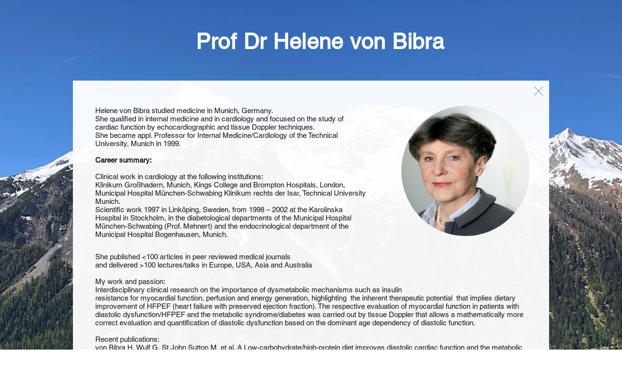

--- FILE ---
content_type: text/html; charset=UTF-8
request_url: https://www.keto-live.com/keto-live-conference-speakers-9/dr-jean-pierre-spinosa%2C-switzerland
body_size: 142389
content:
<!DOCTYPE html>
<html lang="en">
<head>
  
  <!-- SEO Tags -->
  <title>Dr Jean Pierre Spinosa, Switzerland</title>
  <meta name="description" content="Helene von Bibra studied medicine in Munich, Germany.

She qualified in internal medicine and in cardiology and focused on the study of cardiac function by echocardiographic and tissue Doppler techniques.
She became appl. Professor for Internal Medicine/Cardiology of the Technical University, Munich"/>
  <link rel="canonical" href="https://www.keto-live.com/keto-live-conference-speakers-9/dr-jean-pierre-spinosa%2C-switzerland"/>
  <meta property="og:title" content="Dr Jean Pierre Spinosa, Switzerland"/>
  <meta property="og:description" content="Helene von Bibra studied medicine in Munich, Germany.

She qualified in internal medicine and in cardiology and focused on the study of cardiac function by echocardiographic and tissue Doppler techniques.
She became appl. Professor for Internal Medicine/Cardiology of the Technical University, Munich"/>
  <meta property="og:url" content="https://www.keto-live.com/keto-live-conference-speakers-9/dr-jean-pierre-spinosa%2C-switzerland"/>
  <meta property="og:site_name" content="ketolive"/>
  <meta property="og:type" content="website"/>
  <script type="application/ld+json">{}</script>
  <script type="application/ld+json">{}</script>
  <meta name="google-site-verification" content="mChacRjKyes2AuYqLR0zRI2jAq6XTBNw1ZrBJzw90tg"/>
  <meta name="twitter:card" content="summary_large_image"/>
  <meta name="twitter:title" content="Dr Jean Pierre Spinosa, Switzerland"/>
  <meta name="twitter:description" content="Helene von Bibra studied medicine in Munich, Germany.

She qualified in internal medicine and in cardiology and focused on the study of cardiac function by echocardiographic and tissue Doppler techniques.
She became appl. Professor for Internal Medicine/Cardiology of the Technical University, Munich"/>

  
  <meta charset='utf-8'>
  <meta name="viewport" content="width=device-width, initial-scale=1" id="wixDesktopViewport" />
  <meta http-equiv="X-UA-Compatible" content="IE=edge">
  <meta name="generator" content="Wix.com Website Builder"/>

  <link rel="icon" sizes="192x192" href="https://static.wixstatic.com/media/97cdbc_e019681a14454fc5b39dca680809d208%7Emv2.png/v1/fill/w_192%2Ch_192%2Clg_1%2Cusm_0.66_1.00_0.01/97cdbc_e019681a14454fc5b39dca680809d208%7Emv2.png" type="image/png"/>
  <link rel="shortcut icon" href="https://static.wixstatic.com/media/97cdbc_e019681a14454fc5b39dca680809d208%7Emv2.png/v1/fill/w_192%2Ch_192%2Clg_1%2Cusm_0.66_1.00_0.01/97cdbc_e019681a14454fc5b39dca680809d208%7Emv2.png" type="image/png"/>
  <link rel="apple-touch-icon" href="https://static.wixstatic.com/media/97cdbc_e019681a14454fc5b39dca680809d208%7Emv2.png/v1/fill/w_180%2Ch_180%2Clg_1%2Cusm_0.66_1.00_0.01/97cdbc_e019681a14454fc5b39dca680809d208%7Emv2.png" type="image/png"/>

  <!-- Safari Pinned Tab Icon -->
  <!-- <link rel="mask-icon" href="https://static.wixstatic.com/media/97cdbc_e019681a14454fc5b39dca680809d208%7Emv2.png/v1/fill/w_192%2Ch_192%2Clg_1%2Cusm_0.66_1.00_0.01/97cdbc_e019681a14454fc5b39dca680809d208%7Emv2.png"> -->

  <!-- Original trials -->
  


  <!-- Segmenter Polyfill -->
  <script>
    if (!window.Intl || !window.Intl.Segmenter) {
      (function() {
        var script = document.createElement('script');
        script.src = 'https://static.parastorage.com/unpkg/@formatjs/intl-segmenter@11.7.10/polyfill.iife.js';
        document.head.appendChild(script);
      })();
    }
  </script>

  <!-- Legacy Polyfills -->
  <script nomodule="" src="https://static.parastorage.com/unpkg/core-js-bundle@3.2.1/minified.js"></script>
  <script nomodule="" src="https://static.parastorage.com/unpkg/focus-within-polyfill@5.0.9/dist/focus-within-polyfill.js"></script>

  <!-- Performance API Polyfills -->
  <script>
  (function () {
    var noop = function noop() {};
    if ("performance" in window === false) {
      window.performance = {};
    }
    window.performance.mark = performance.mark || noop;
    window.performance.measure = performance.measure || noop;
    if ("now" in window.performance === false) {
      var nowOffset = Date.now();
      if (performance.timing && performance.timing.navigationStart) {
        nowOffset = performance.timing.navigationStart;
      }
      window.performance.now = function now() {
        return Date.now() - nowOffset;
      };
    }
  })();
  </script>

  <!-- Globals Definitions -->
  <script>
    (function () {
      var now = Date.now()
      window.initialTimestamps = {
        initialTimestamp: now,
        initialRequestTimestamp: Math.round(performance.timeOrigin ? performance.timeOrigin : now - performance.now())
      }

      window.thunderboltTag = "libs-releases-GA-local"
      window.thunderboltVersion = "1.16780.0"
    })();
  </script>

  <!-- Essential Viewer Model -->
  <script type="application/json" id="wix-essential-viewer-model">{"fleetConfig":{"fleetName":"thunderbolt-seo-renderer","type":"GA","code":0},"mode":{"qa":false,"enableTestApi":false,"debug":false,"ssrIndicator":false,"ssrOnly":false,"siteAssetsFallback":"enable","versionIndicator":false},"componentsLibrariesTopology":[{"artifactId":"editor-elements","namespace":"wixui","url":"https:\/\/static.parastorage.com\/services\/editor-elements\/1.14852.0"},{"artifactId":"editor-elements","namespace":"dsgnsys","url":"https:\/\/static.parastorage.com\/services\/editor-elements\/1.14852.0"}],"siteFeaturesConfigs":{"sessionManager":{"isRunningInDifferentSiteContext":false}},"language":{"userLanguage":"en"},"siteAssets":{"clientTopology":{"mediaRootUrl":"https:\/\/static.wixstatic.com","staticMediaUrl":"https:\/\/static.wixstatic.com\/media","moduleRepoUrl":"https:\/\/static.parastorage.com\/unpkg","fileRepoUrl":"https:\/\/static.parastorage.com\/services","viewerAppsUrl":"https:\/\/viewer-apps.parastorage.com","viewerAssetsUrl":"https:\/\/viewer-assets.parastorage.com","siteAssetsUrl":"https:\/\/siteassets.parastorage.com","pageJsonServerUrls":["https:\/\/pages.parastorage.com","https:\/\/staticorigin.wixstatic.com","https:\/\/www.keto-live.com","https:\/\/fallback.wix.com\/wix-html-editor-pages-webapp\/page"],"pathOfTBModulesInFileRepoForFallback":"wix-thunderbolt\/dist\/"}},"siteFeatures":["accessibility","appMonitoring","assetsLoader","businessLogger","captcha","clickHandlerRegistrar","commonConfig","componentsLoader","componentsRegistry","consentPolicy","cyclicTabbing","domSelectors","dynamicPages","environmentWixCodeSdk","environment","lightbox","locationWixCodeSdk","mpaNavigation","navigationManager","navigationPhases","ooi","pages","panorama","protectedPages","renderer","reporter","routerFetch","router","scrollRestoration","seoWixCodeSdk","seo","sessionManager","siteMembersWixCodeSdk","siteMembers","siteScrollBlocker","siteWixCodeSdk","speculationRules","ssrCache","stores","structureApi","thunderboltInitializer","tpaCommons","translations","usedPlatformApis","warmupData","windowMessageRegistrar","windowWixCodeSdk","wixCustomElementComponent","wixEmbedsApi","componentsReact","platform"],"site":{"externalBaseUrl":"https:\/\/www.keto-live.com","isSEO":true},"media":{"staticMediaUrl":"https:\/\/static.wixstatic.com\/media","mediaRootUrl":"https:\/\/static.wixstatic.com\/","staticVideoUrl":"https:\/\/video.wixstatic.com\/"},"requestUrl":"https:\/\/www.keto-live.com\/keto-live-conference-speakers-9\/dr-jean-pierre-spinosa%2C-switzerland","rollout":{"siteAssetsVersionsRollout":false,"isDACRollout":0,"isTBRollout":false},"commonConfig":{"brand":"wix","host":"VIEWER","bsi":"","consentPolicy":{},"consentPolicyHeader":{},"siteRevision":"3052","renderingFlow":"NONE","language":"en","locale":"de-ch"},"interactionSampleRatio":0.01,"dynamicModelUrl":"https:\/\/www.keto-live.com\/_api\/v2\/dynamicmodel","accessTokensUrl":"https:\/\/www.keto-live.com\/_api\/v1\/access-tokens","isExcludedFromSecurityExperiments":false,"experiments":{"specs.thunderbolt.hardenFetchAndXHR":true,"specs.thunderbolt.securityExperiments":true}}</script>
  <script>window.viewerModel = JSON.parse(document.getElementById('wix-essential-viewer-model').textContent)</script>

  <script>
    window.commonConfig = viewerModel.commonConfig
  </script>

  
  <!-- BEGIN handleAccessTokens bundle -->

  <script data-url="https://static.parastorage.com/services/wix-thunderbolt/dist/handleAccessTokens.inline.4f2f9a53.bundle.min.js">(()=>{"use strict";function e(e){let{context:o,property:r,value:n,enumerable:i=!0}=e,c=e.get,l=e.set;if(!r||void 0===n&&!c&&!l)return new Error("property and value are required");let a=o||globalThis,s=a?.[r],u={};if(void 0!==n)u.value=n;else{if(c){let e=t(c);e&&(u.get=e)}if(l){let e=t(l);e&&(u.set=e)}}let p={...u,enumerable:i||!1,configurable:!1};void 0!==n&&(p.writable=!1);try{Object.defineProperty(a,r,p)}catch(e){return e instanceof TypeError?s:e}return s}function t(e,t){return"function"==typeof e?e:!0===e?.async&&"function"==typeof e.func?t?async function(t){return e.func(t)}:async function(){return e.func()}:"function"==typeof e?.func?e.func:void 0}try{e({property:"strictDefine",value:e})}catch{}try{e({property:"defineStrictObject",value:r})}catch{}try{e({property:"defineStrictMethod",value:n})}catch{}var o=["toString","toLocaleString","valueOf","constructor","prototype"];function r(t){let{context:n,property:c,propertiesToExclude:l=[],skipPrototype:a=!1,hardenPrototypePropertiesToExclude:s=[]}=t;if(!c)return new Error("property is required");let u=(n||globalThis)[c],p={},f=i(n,c);u&&("object"==typeof u||"function"==typeof u)&&Reflect.ownKeys(u).forEach(t=>{if(!l.includes(t)&&!o.includes(t)){let o=i(u,t);if(o&&(o.writable||o.configurable)){let{value:r,get:n,set:i,enumerable:c=!1}=o,l={};void 0!==r?l.value=r:n?l.get=n:i&&(l.set=i);try{let o=e({context:u,property:t,...l,enumerable:c});p[t]=o}catch(e){if(!(e instanceof TypeError))throw e;try{p[t]=o.value||o.get||o.set}catch{}}}}});let d={originalObject:u,originalProperties:p};if(!a&&void 0!==u?.prototype){let e=r({context:u,property:"prototype",propertiesToExclude:s,skipPrototype:!0});e instanceof Error||(d.originalPrototype=e?.originalObject,d.originalPrototypeProperties=e?.originalProperties)}return e({context:n,property:c,value:u,enumerable:f?.enumerable}),d}function n(t,o){let r=(o||globalThis)[t],n=i(o||globalThis,t);return r&&n&&(n.writable||n.configurable)?(Object.freeze(r),e({context:globalThis,property:t,value:r})):r}function i(e,t){if(e&&t)try{return Reflect.getOwnPropertyDescriptor(e,t)}catch{return}}function c(e){if("string"!=typeof e)return e;try{return decodeURIComponent(e).toLowerCase().trim()}catch{return e.toLowerCase().trim()}}function l(e,t){let o="";if("string"==typeof e)o=e.split("=")[0]?.trim()||"";else{if(!e||"string"!=typeof e.name)return!1;o=e.name}return t.has(c(o)||"")}function a(e,t){let o;return o="string"==typeof e?e.split(";").map(e=>e.trim()).filter(e=>e.length>0):e||[],o.filter(e=>!l(e,t))}var s=null;function u(){return null===s&&(s=typeof Document>"u"?void 0:Object.getOwnPropertyDescriptor(Document.prototype,"cookie")),s}function p(t,o){if(!globalThis?.cookieStore)return;let r=globalThis.cookieStore.get.bind(globalThis.cookieStore),n=globalThis.cookieStore.getAll.bind(globalThis.cookieStore),i=globalThis.cookieStore.set.bind(globalThis.cookieStore),c=globalThis.cookieStore.delete.bind(globalThis.cookieStore);return e({context:globalThis.CookieStore.prototype,property:"get",value:async function(e){return l(("string"==typeof e?e:e.name)||"",t)?null:r.call(this,e)},enumerable:!0}),e({context:globalThis.CookieStore.prototype,property:"getAll",value:async function(){return a(await n.apply(this,Array.from(arguments)),t)},enumerable:!0}),e({context:globalThis.CookieStore.prototype,property:"set",value:async function(){let e=Array.from(arguments);if(!l(1===e.length?e[0].name:e[0],t))return i.apply(this,e);o&&console.warn(o)},enumerable:!0}),e({context:globalThis.CookieStore.prototype,property:"delete",value:async function(){let e=Array.from(arguments);if(!l(1===e.length?e[0].name:e[0],t))return c.apply(this,e)},enumerable:!0}),e({context:globalThis.cookieStore,property:"prototype",value:globalThis.CookieStore.prototype,enumerable:!1}),e({context:globalThis,property:"cookieStore",value:globalThis.cookieStore,enumerable:!0}),{get:r,getAll:n,set:i,delete:c}}var f=["TextEncoder","TextDecoder","XMLHttpRequestEventTarget","EventTarget","URL","JSON","Reflect","Object","Array","Map","Set","WeakMap","WeakSet","Promise","Symbol","Error"],d=["addEventListener","removeEventListener","dispatchEvent","encodeURI","encodeURIComponent","decodeURI","decodeURIComponent"];const y=(e,t)=>{try{const o=t?t.get.call(document):document.cookie;return o.split(";").map(e=>e.trim()).filter(t=>t?.startsWith(e))[0]?.split("=")[1]}catch(e){return""}},g=(e="",t="",o="/")=>`${e}=; ${t?`domain=${t};`:""} max-age=0; path=${o}; expires=Thu, 01 Jan 1970 00:00:01 GMT`;function m(){(function(){if("undefined"!=typeof window){const e=performance.getEntriesByType("navigation")[0];return"back_forward"===(e?.type||"")}return!1})()&&function(){const{counter:e}=function(){const e=b("getItem");if(e){const[t,o]=e.split("-"),r=o?parseInt(o,10):0;if(r>=3){const e=t?Number(t):0;if(Date.now()-e>6e4)return{counter:0}}return{counter:r}}return{counter:0}}();e<3?(!function(e=1){b("setItem",`${Date.now()}-${e}`)}(e+1),window.location.reload()):console.error("ATS: Max reload attempts reached")}()}function b(e,t){try{return sessionStorage[e]("reload",t||"")}catch(e){console.error("ATS: Error calling sessionStorage:",e)}}const h="client-session-bind",v="sec-fetch-unsupported",{experiments:w}=window.viewerModel,T=[h,"client-binding",v,"svSession","smSession","server-session-bind","wixSession2","wixSession3"].map(e=>e.toLowerCase()),{cookie:S}=function(t,o){let r=new Set(t);return e({context:document,property:"cookie",set:{func:e=>function(e,t,o,r){let n=u(),i=c(t.split(";")[0]||"")||"";[...o].every(e=>!i.startsWith(e.toLowerCase()))&&n?.set?n.set.call(e,t):r&&console.warn(r)}(document,e,r,o)},get:{func:()=>function(e,t){let o=u();if(!o?.get)throw new Error("Cookie descriptor or getter not available");return a(o.get.call(e),t).join("; ")}(document,r)},enumerable:!0}),{cookieStore:p(r,o),cookie:u()}}(T),k="tbReady",x="security_overrideGlobals",{experiments:E,siteFeaturesConfigs:C,accessTokensUrl:P}=window.viewerModel,R=P,M={},O=(()=>{const e=y(h,S);if(w["specs.thunderbolt.browserCacheReload"]){y(v,S)||e?b("removeItem"):m()}return(()=>{const e=g(h),t=g(h,location.hostname);S.set.call(document,e),S.set.call(document,t)})(),e})();O&&(M["client-binding"]=O);const D=fetch;addEventListener(k,function e(t){const{logger:o}=t.detail;try{window.tb.init({fetch:D,fetchHeaders:M})}catch(e){const t=new Error("TB003");o.meter(`${x}_${t.message}`,{paramsOverrides:{errorType:x,eventString:t.message}}),window?.viewerModel?.mode.debug&&console.error(e)}finally{removeEventListener(k,e)}}),E["specs.thunderbolt.hardenFetchAndXHR"]||(window.fetchDynamicModel=()=>C.sessionManager.isRunningInDifferentSiteContext?Promise.resolve({}):fetch(R,{credentials:"same-origin",headers:M}).then(function(e){if(!e.ok)throw new Error(`[${e.status}]${e.statusText}`);return e.json()}),window.dynamicModelPromise=window.fetchDynamicModel())})();
//# sourceMappingURL=https://static.parastorage.com/services/wix-thunderbolt/dist/handleAccessTokens.inline.4f2f9a53.bundle.min.js.map</script>

<!-- END handleAccessTokens bundle -->

<!-- BEGIN overrideGlobals bundle -->

<script data-url="https://static.parastorage.com/services/wix-thunderbolt/dist/overrideGlobals.inline.ec13bfcf.bundle.min.js">(()=>{"use strict";function e(e){let{context:r,property:o,value:n,enumerable:i=!0}=e,c=e.get,a=e.set;if(!o||void 0===n&&!c&&!a)return new Error("property and value are required");let l=r||globalThis,u=l?.[o],s={};if(void 0!==n)s.value=n;else{if(c){let e=t(c);e&&(s.get=e)}if(a){let e=t(a);e&&(s.set=e)}}let p={...s,enumerable:i||!1,configurable:!1};void 0!==n&&(p.writable=!1);try{Object.defineProperty(l,o,p)}catch(e){return e instanceof TypeError?u:e}return u}function t(e,t){return"function"==typeof e?e:!0===e?.async&&"function"==typeof e.func?t?async function(t){return e.func(t)}:async function(){return e.func()}:"function"==typeof e?.func?e.func:void 0}try{e({property:"strictDefine",value:e})}catch{}try{e({property:"defineStrictObject",value:o})}catch{}try{e({property:"defineStrictMethod",value:n})}catch{}var r=["toString","toLocaleString","valueOf","constructor","prototype"];function o(t){let{context:n,property:c,propertiesToExclude:a=[],skipPrototype:l=!1,hardenPrototypePropertiesToExclude:u=[]}=t;if(!c)return new Error("property is required");let s=(n||globalThis)[c],p={},f=i(n,c);s&&("object"==typeof s||"function"==typeof s)&&Reflect.ownKeys(s).forEach(t=>{if(!a.includes(t)&&!r.includes(t)){let r=i(s,t);if(r&&(r.writable||r.configurable)){let{value:o,get:n,set:i,enumerable:c=!1}=r,a={};void 0!==o?a.value=o:n?a.get=n:i&&(a.set=i);try{let r=e({context:s,property:t,...a,enumerable:c});p[t]=r}catch(e){if(!(e instanceof TypeError))throw e;try{p[t]=r.value||r.get||r.set}catch{}}}}});let d={originalObject:s,originalProperties:p};if(!l&&void 0!==s?.prototype){let e=o({context:s,property:"prototype",propertiesToExclude:u,skipPrototype:!0});e instanceof Error||(d.originalPrototype=e?.originalObject,d.originalPrototypeProperties=e?.originalProperties)}return e({context:n,property:c,value:s,enumerable:f?.enumerable}),d}function n(t,r){let o=(r||globalThis)[t],n=i(r||globalThis,t);return o&&n&&(n.writable||n.configurable)?(Object.freeze(o),e({context:globalThis,property:t,value:o})):o}function i(e,t){if(e&&t)try{return Reflect.getOwnPropertyDescriptor(e,t)}catch{return}}function c(e){if("string"!=typeof e)return e;try{return decodeURIComponent(e).toLowerCase().trim()}catch{return e.toLowerCase().trim()}}function a(e,t){return e instanceof Headers?e.forEach((r,o)=>{l(o,t)||e.delete(o)}):Object.keys(e).forEach(r=>{l(r,t)||delete e[r]}),e}function l(e,t){return!t.has(c(e)||"")}function u(e,t){let r=!0,o=function(e){let t,r;if(globalThis.Request&&e instanceof Request)t=e.url;else{if("function"!=typeof e?.toString)throw new Error("Unsupported type for url");t=e.toString()}try{return new URL(t).pathname}catch{return r=t.replace(/#.+/gi,"").split("?").shift(),r.startsWith("/")?r:`/${r}`}}(e),n=c(o);return n&&t.some(e=>n.includes(e))&&(r=!1),r}function s(t,r,o){let n=fetch,i=XMLHttpRequest,c=new Set(r);function s(){let e=new i,r=e.open,n=e.setRequestHeader;return e.open=function(){let n=Array.from(arguments),i=n[1];if(n.length<2||u(i,t))return r.apply(e,n);throw new Error(o||`Request not allowed for path ${i}`)},e.setRequestHeader=function(t,r){l(decodeURIComponent(t),c)&&n.call(e,t,r)},e}return e({property:"fetch",value:function(){let e=function(e,t){return globalThis.Request&&e[0]instanceof Request&&e[0]?.headers?a(e[0].headers,t):e[1]?.headers&&a(e[1].headers,t),e}(arguments,c);return u(arguments[0],t)?n.apply(globalThis,Array.from(e)):new Promise((e,t)=>{t(new Error(o||`Request not allowed for path ${arguments[0]}`))})},enumerable:!0}),e({property:"XMLHttpRequest",value:s,enumerable:!0}),Object.keys(i).forEach(e=>{s[e]=i[e]}),{fetch:n,XMLHttpRequest:i}}var p=["TextEncoder","TextDecoder","XMLHttpRequestEventTarget","EventTarget","URL","JSON","Reflect","Object","Array","Map","Set","WeakMap","WeakSet","Promise","Symbol","Error"],f=["addEventListener","removeEventListener","dispatchEvent","encodeURI","encodeURIComponent","decodeURI","decodeURIComponent"];const d=function(){let t=globalThis.open,r=document.open;function o(e,r,o){let n="string"!=typeof e,i=t.call(window,e,r,o);return n||e&&function(e){return e.startsWith("//")&&/(?:[a-z0-9](?:[a-z0-9-]{0,61}[a-z0-9])?\.)+[a-z0-9][a-z0-9-]{0,61}[a-z0-9]/g.test(`${location.protocol}:${e}`)&&(e=`${location.protocol}${e}`),!e.startsWith("http")||new URL(e).hostname===location.hostname}(e)?{}:i}return e({property:"open",value:o,context:globalThis,enumerable:!0}),e({property:"open",value:function(e,t,n){return e?o(e,t,n):r.call(document,e||"",t||"",n||"")},context:document,enumerable:!0}),{open:t,documentOpen:r}},y=function(){let t=document.createElement,r=Element.prototype.setAttribute,o=Element.prototype.setAttributeNS;return e({property:"createElement",context:document,value:function(n,i){let a=t.call(document,n,i);if("iframe"===c(n)){e({property:"srcdoc",context:a,get:()=>"",set:()=>{console.warn("`srcdoc` is not allowed in iframe elements.")}});let t=function(e,t){"srcdoc"!==e.toLowerCase()?r.call(a,e,t):console.warn("`srcdoc` attribute is not allowed to be set.")},n=function(e,t,r){"srcdoc"!==t.toLowerCase()?o.call(a,e,t,r):console.warn("`srcdoc` attribute is not allowed to be set.")};a.setAttribute=t,a.setAttributeNS=n}return a},enumerable:!0}),{createElement:t,setAttribute:r,setAttributeNS:o}},m=["client-binding"],b=["/_api/v1/access-tokens","/_api/v2/dynamicmodel","/_api/one-app-session-web/v3/businesses"],h=function(){let t=setTimeout,r=setInterval;return o("setTimeout",0,globalThis),o("setInterval",0,globalThis),{setTimeout:t,setInterval:r};function o(t,r,o){let n=o||globalThis,i=n[t];if(!i||"function"!=typeof i)throw new Error(`Function ${t} not found or is not a function`);e({property:t,value:function(){let e=Array.from(arguments);if("string"!=typeof e[r])return i.apply(n,e);console.warn(`Calling ${t} with a String Argument at index ${r} is not allowed`)},context:o,enumerable:!0})}},v=function(){if(navigator&&"serviceWorker"in navigator){let t=navigator.serviceWorker.register;return e({context:navigator.serviceWorker,property:"register",value:function(){console.log("Service worker registration is not allowed")},enumerable:!0}),{register:t}}return{}};performance.mark("overrideGlobals started");const{isExcludedFromSecurityExperiments:g,experiments:w}=window.viewerModel,E=!g&&w["specs.thunderbolt.securityExperiments"];try{d(),E&&y(),w["specs.thunderbolt.hardenFetchAndXHR"]&&E&&s(b,m),v(),(e=>{let t=[],r=[];r=r.concat(["TextEncoder","TextDecoder"]),e&&(r=r.concat(["XMLHttpRequestEventTarget","EventTarget"])),r=r.concat(["URL","JSON"]),e&&(t=t.concat(["addEventListener","removeEventListener"])),t=t.concat(["encodeURI","encodeURIComponent","decodeURI","decodeURIComponent"]),r=r.concat(["String","Number"]),e&&r.push("Object"),r=r.concat(["Reflect"]),t.forEach(e=>{n(e),["addEventListener","removeEventListener"].includes(e)&&n(e,document)}),r.forEach(e=>{o({property:e})})})(E),E&&h()}catch(e){window?.viewerModel?.mode.debug&&console.error(e);const t=new Error("TB006");window.fedops?.reportError(t,"security_overrideGlobals"),window.Sentry?window.Sentry.captureException(t):globalThis.defineStrictProperty("sentryBuffer",[t],window,!1)}performance.mark("overrideGlobals ended")})();
//# sourceMappingURL=https://static.parastorage.com/services/wix-thunderbolt/dist/overrideGlobals.inline.ec13bfcf.bundle.min.js.map</script>

<!-- END overrideGlobals bundle -->


  
  <script>
    window.commonConfig = viewerModel.commonConfig

	
  </script>

  <!-- Initial CSS -->
  <style data-url="https://static.parastorage.com/services/wix-thunderbolt/dist/main.347af09f.min.css">@keyframes slide-horizontal-new{0%{transform:translateX(100%)}}@keyframes slide-horizontal-old{80%{opacity:1}to{opacity:0;transform:translateX(-100%)}}@keyframes slide-vertical-new{0%{transform:translateY(-100%)}}@keyframes slide-vertical-old{80%{opacity:1}to{opacity:0;transform:translateY(100%)}}@keyframes out-in-new{0%{opacity:0}}@keyframes out-in-old{to{opacity:0}}:root:active-view-transition{view-transition-name:none}::view-transition{pointer-events:none}:root:active-view-transition::view-transition-new(page-group),:root:active-view-transition::view-transition-old(page-group){animation-duration:.6s;cursor:wait;pointer-events:all}:root:active-view-transition-type(SlideHorizontal)::view-transition-old(page-group){animation:slide-horizontal-old .6s cubic-bezier(.83,0,.17,1) forwards;mix-blend-mode:normal}:root:active-view-transition-type(SlideHorizontal)::view-transition-new(page-group){animation:slide-horizontal-new .6s cubic-bezier(.83,0,.17,1) backwards;mix-blend-mode:normal}:root:active-view-transition-type(SlideVertical)::view-transition-old(page-group){animation:slide-vertical-old .6s cubic-bezier(.83,0,.17,1) forwards;mix-blend-mode:normal}:root:active-view-transition-type(SlideVertical)::view-transition-new(page-group){animation:slide-vertical-new .6s cubic-bezier(.83,0,.17,1) backwards;mix-blend-mode:normal}:root:active-view-transition-type(OutIn)::view-transition-old(page-group){animation:out-in-old .35s cubic-bezier(.22,1,.36,1) forwards}:root:active-view-transition-type(OutIn)::view-transition-new(page-group){animation:out-in-new .35s cubic-bezier(.64,0,.78,0) .35s backwards}@media(prefers-reduced-motion:reduce){::view-transition-group(*),::view-transition-new(*),::view-transition-old(*){animation:none!important}}body,html{background:transparent;border:0;margin:0;outline:0;padding:0;vertical-align:baseline}body{--scrollbar-width:0px;font-family:Arial,Helvetica,sans-serif;font-size:10px}body,html{height:100%}body{overflow-x:auto;overflow-y:scroll}body:not(.responsive) #site-root{min-width:var(--site-width);width:100%}body:not([data-js-loaded]) [data-hide-prejs]{visibility:hidden}interact-element{display:contents}#SITE_CONTAINER{position:relative}:root{--one-unit:1vw;--section-max-width:9999px;--spx-stopper-max:9999px;--spx-stopper-min:0px;--browser-zoom:1}@supports(-webkit-appearance:none) and (stroke-color:transparent){:root{--safari-sticky-fix:opacity;--experimental-safari-sticky-fix:translateZ(0)}}@supports(container-type:inline-size){:root{--one-unit:1cqw}}[id^=oldHoverBox-]{mix-blend-mode:plus-lighter;transition:opacity .5s ease,visibility .5s ease}[data-mesh-id$=inlineContent-gridContainer]:has(>[id^=oldHoverBox-]){isolation:isolate}</style>
<style data-url="https://static.parastorage.com/services/wix-thunderbolt/dist/main.renderer.9cb0985f.min.css">a,abbr,acronym,address,applet,b,big,blockquote,button,caption,center,cite,code,dd,del,dfn,div,dl,dt,em,fieldset,font,footer,form,h1,h2,h3,h4,h5,h6,header,i,iframe,img,ins,kbd,label,legend,li,nav,object,ol,p,pre,q,s,samp,section,small,span,strike,strong,sub,sup,table,tbody,td,tfoot,th,thead,title,tr,tt,u,ul,var{background:transparent;border:0;margin:0;outline:0;padding:0;vertical-align:baseline}input,select,textarea{box-sizing:border-box;font-family:Helvetica,Arial,sans-serif}ol,ul{list-style:none}blockquote,q{quotes:none}ins{text-decoration:none}del{text-decoration:line-through}table{border-collapse:collapse;border-spacing:0}a{cursor:pointer;text-decoration:none}.testStyles{overflow-y:hidden}.reset-button{-webkit-appearance:none;background:none;border:0;color:inherit;font:inherit;line-height:normal;outline:0;overflow:visible;padding:0;-webkit-user-select:none;-moz-user-select:none;-ms-user-select:none}:focus{outline:none}body.device-mobile-optimized:not(.disable-site-overflow){overflow-x:hidden;overflow-y:scroll}body.device-mobile-optimized:not(.responsive) #SITE_CONTAINER{margin-left:auto;margin-right:auto;overflow-x:visible;position:relative;width:320px}body.device-mobile-optimized:not(.responsive):not(.blockSiteScrolling) #SITE_CONTAINER{margin-top:0}body.device-mobile-optimized>*{max-width:100%!important}body.device-mobile-optimized #site-root{overflow-x:hidden;overflow-y:hidden}@supports(overflow:clip){body.device-mobile-optimized #site-root{overflow-x:clip;overflow-y:clip}}body.device-mobile-non-optimized #SITE_CONTAINER #site-root{overflow-x:clip;overflow-y:clip}body.device-mobile-non-optimized.fullScreenMode{background-color:#5f6360}body.device-mobile-non-optimized.fullScreenMode #MOBILE_ACTIONS_MENU,body.device-mobile-non-optimized.fullScreenMode #SITE_BACKGROUND,body.device-mobile-non-optimized.fullScreenMode #site-root,body.fullScreenMode #WIX_ADS{visibility:hidden}body.fullScreenMode{overflow-x:hidden!important;overflow-y:hidden!important}body.fullScreenMode.device-mobile-optimized #TINY_MENU{opacity:0;pointer-events:none}body.fullScreenMode-scrollable.device-mobile-optimized{overflow-x:hidden!important;overflow-y:auto!important}body.fullScreenMode-scrollable.device-mobile-optimized #masterPage,body.fullScreenMode-scrollable.device-mobile-optimized #site-root{overflow-x:hidden!important;overflow-y:hidden!important}body.fullScreenMode-scrollable.device-mobile-optimized #SITE_BACKGROUND,body.fullScreenMode-scrollable.device-mobile-optimized #masterPage{height:auto!important}body.fullScreenMode-scrollable.device-mobile-optimized #masterPage.mesh-layout{height:0!important}body.blockSiteScrolling,body.siteScrollingBlocked{position:fixed;width:100%}body.blockSiteScrolling #SITE_CONTAINER{margin-top:calc(var(--blocked-site-scroll-margin-top)*-1)}#site-root{margin:0 auto;min-height:100%;position:relative;top:var(--wix-ads-height)}#site-root img:not([src]){visibility:hidden}#site-root svg img:not([src]){visibility:visible}.auto-generated-link{color:inherit}#SCROLL_TO_BOTTOM,#SCROLL_TO_TOP{height:0}.has-click-trigger{cursor:pointer}.fullScreenOverlay{bottom:0;display:flex;justify-content:center;left:0;overflow-y:hidden;position:fixed;right:0;top:-60px;z-index:1005}.fullScreenOverlay>.fullScreenOverlayContent{bottom:0;left:0;margin:0 auto;overflow:hidden;position:absolute;right:0;top:60px;transform:translateZ(0)}[data-mesh-id$=centeredContent],[data-mesh-id$=form],[data-mesh-id$=inlineContent]{pointer-events:none;position:relative}[data-mesh-id$=-gridWrapper],[data-mesh-id$=-rotated-wrapper]{pointer-events:none}[data-mesh-id$=-gridContainer]>*,[data-mesh-id$=-rotated-wrapper]>*,[data-mesh-id$=inlineContent]>:not([data-mesh-id$=-gridContainer]){pointer-events:auto}.device-mobile-optimized #masterPage.mesh-layout #SOSP_CONTAINER_CUSTOM_ID{grid-area:2/1/3/2;-ms-grid-row:2;position:relative}#masterPage.mesh-layout{-ms-grid-rows:max-content max-content min-content max-content;-ms-grid-columns:100%;align-items:start;display:-ms-grid;display:grid;grid-template-columns:100%;grid-template-rows:max-content max-content min-content max-content;justify-content:stretch}#masterPage.mesh-layout #PAGES_CONTAINER,#masterPage.mesh-layout #SITE_FOOTER-placeholder,#masterPage.mesh-layout #SITE_FOOTER_WRAPPER,#masterPage.mesh-layout #SITE_HEADER-placeholder,#masterPage.mesh-layout #SITE_HEADER_WRAPPER,#masterPage.mesh-layout #SOSP_CONTAINER_CUSTOM_ID[data-state~=mobileView],#masterPage.mesh-layout #soapAfterPagesContainer,#masterPage.mesh-layout #soapBeforePagesContainer{-ms-grid-row-align:start;-ms-grid-column-align:start;-ms-grid-column:1}#masterPage.mesh-layout #SITE_HEADER-placeholder,#masterPage.mesh-layout #SITE_HEADER_WRAPPER{grid-area:1/1/2/2;-ms-grid-row:1}#masterPage.mesh-layout #PAGES_CONTAINER,#masterPage.mesh-layout #soapAfterPagesContainer,#masterPage.mesh-layout #soapBeforePagesContainer{grid-area:3/1/4/2;-ms-grid-row:3}#masterPage.mesh-layout #soapAfterPagesContainer,#masterPage.mesh-layout #soapBeforePagesContainer{width:100%}#masterPage.mesh-layout #PAGES_CONTAINER{align-self:stretch}#masterPage.mesh-layout main#PAGES_CONTAINER{display:block}#masterPage.mesh-layout #SITE_FOOTER-placeholder,#masterPage.mesh-layout #SITE_FOOTER_WRAPPER{grid-area:4/1/5/2;-ms-grid-row:4}#masterPage.mesh-layout #SITE_PAGES,#masterPage.mesh-layout [data-mesh-id=PAGES_CONTAINERcenteredContent],#masterPage.mesh-layout [data-mesh-id=PAGES_CONTAINERinlineContent]{height:100%}#masterPage.mesh-layout.desktop>*{width:100%}#masterPage.mesh-layout #PAGES_CONTAINER,#masterPage.mesh-layout #SITE_FOOTER,#masterPage.mesh-layout #SITE_FOOTER_WRAPPER,#masterPage.mesh-layout #SITE_HEADER,#masterPage.mesh-layout #SITE_HEADER_WRAPPER,#masterPage.mesh-layout #SITE_PAGES,#masterPage.mesh-layout #masterPageinlineContent{position:relative}#masterPage.mesh-layout #SITE_HEADER{grid-area:1/1/2/2}#masterPage.mesh-layout #SITE_FOOTER{grid-area:4/1/5/2}#masterPage.mesh-layout.overflow-x-clip #SITE_FOOTER,#masterPage.mesh-layout.overflow-x-clip #SITE_HEADER{overflow-x:clip}[data-z-counter]{z-index:0}[data-z-counter="0"]{z-index:auto}.wixSiteProperties{-webkit-font-smoothing:antialiased;-moz-osx-font-smoothing:grayscale}:root{--wst-button-color-fill-primary:rgb(var(--color_48));--wst-button-color-border-primary:rgb(var(--color_49));--wst-button-color-text-primary:rgb(var(--color_50));--wst-button-color-fill-primary-hover:rgb(var(--color_51));--wst-button-color-border-primary-hover:rgb(var(--color_52));--wst-button-color-text-primary-hover:rgb(var(--color_53));--wst-button-color-fill-primary-disabled:rgb(var(--color_54));--wst-button-color-border-primary-disabled:rgb(var(--color_55));--wst-button-color-text-primary-disabled:rgb(var(--color_56));--wst-button-color-fill-secondary:rgb(var(--color_57));--wst-button-color-border-secondary:rgb(var(--color_58));--wst-button-color-text-secondary:rgb(var(--color_59));--wst-button-color-fill-secondary-hover:rgb(var(--color_60));--wst-button-color-border-secondary-hover:rgb(var(--color_61));--wst-button-color-text-secondary-hover:rgb(var(--color_62));--wst-button-color-fill-secondary-disabled:rgb(var(--color_63));--wst-button-color-border-secondary-disabled:rgb(var(--color_64));--wst-button-color-text-secondary-disabled:rgb(var(--color_65));--wst-color-fill-base-1:rgb(var(--color_36));--wst-color-fill-base-2:rgb(var(--color_37));--wst-color-fill-base-shade-1:rgb(var(--color_38));--wst-color-fill-base-shade-2:rgb(var(--color_39));--wst-color-fill-base-shade-3:rgb(var(--color_40));--wst-color-fill-accent-1:rgb(var(--color_41));--wst-color-fill-accent-2:rgb(var(--color_42));--wst-color-fill-accent-3:rgb(var(--color_43));--wst-color-fill-accent-4:rgb(var(--color_44));--wst-color-fill-background-primary:rgb(var(--color_11));--wst-color-fill-background-secondary:rgb(var(--color_12));--wst-color-text-primary:rgb(var(--color_15));--wst-color-text-secondary:rgb(var(--color_14));--wst-color-action:rgb(var(--color_18));--wst-color-disabled:rgb(var(--color_39));--wst-color-title:rgb(var(--color_45));--wst-color-subtitle:rgb(var(--color_46));--wst-color-line:rgb(var(--color_47));--wst-font-style-h2:var(--font_2);--wst-font-style-h3:var(--font_3);--wst-font-style-h4:var(--font_4);--wst-font-style-h5:var(--font_5);--wst-font-style-h6:var(--font_6);--wst-font-style-body-large:var(--font_7);--wst-font-style-body-medium:var(--font_8);--wst-font-style-body-small:var(--font_9);--wst-font-style-body-x-small:var(--font_10);--wst-color-custom-1:rgb(var(--color_13));--wst-color-custom-2:rgb(var(--color_16));--wst-color-custom-3:rgb(var(--color_17));--wst-color-custom-4:rgb(var(--color_19));--wst-color-custom-5:rgb(var(--color_20));--wst-color-custom-6:rgb(var(--color_21));--wst-color-custom-7:rgb(var(--color_22));--wst-color-custom-8:rgb(var(--color_23));--wst-color-custom-9:rgb(var(--color_24));--wst-color-custom-10:rgb(var(--color_25));--wst-color-custom-11:rgb(var(--color_26));--wst-color-custom-12:rgb(var(--color_27));--wst-color-custom-13:rgb(var(--color_28));--wst-color-custom-14:rgb(var(--color_29));--wst-color-custom-15:rgb(var(--color_30));--wst-color-custom-16:rgb(var(--color_31));--wst-color-custom-17:rgb(var(--color_32));--wst-color-custom-18:rgb(var(--color_33));--wst-color-custom-19:rgb(var(--color_34));--wst-color-custom-20:rgb(var(--color_35))}.wix-presets-wrapper{display:contents}</style>

  <meta name="format-detection" content="telephone=no">
  <meta name="skype_toolbar" content="skype_toolbar_parser_compatible">
  
  

  

  

  <!-- head performance data start -->
  
  <!-- head performance data end -->
  

    


    
<style data-href="https://static.parastorage.com/services/editor-elements-library/dist/thunderbolt/rb_wixui.thunderbolt[DropDownMenu_SolidColorMenuButtonSkin].3c6b3073.min.css">._pfxlW{clip-path:inset(50%);height:24px;position:absolute;width:24px}._pfxlW:active,._pfxlW:focus{clip-path:unset;right:0;top:50%;transform:translateY(-50%)}._pfxlW.RG3k61{transform:translateY(-50%) rotate(180deg)}.I2NxvL,.ULfND1{box-sizing:border-box;height:100%;overflow:visible;position:relative;width:auto}.I2NxvL[data-state~=header] a,.I2NxvL[data-state~=header] div,[data-state~=header].ULfND1 a,[data-state~=header].ULfND1 div{cursor:default!important}.I2NxvL .piclkP,.ULfND1 .piclkP{display:inline-block;height:100%;width:100%}.ULfND1{--display:inline-block;background-color:transparent;cursor:pointer;display:var(--display);transition:var(--trans,background-color .4s ease 0s)}.ULfND1 .ktxcLB{border-left:1px solid rgba(var(--sep,var(--color_15,color_15)),var(--alpha-sep,1));padding:0 var(--pad,5px)}.ULfND1 .JghqhY{color:rgb(var(--txt,var(--color_15,color_15)));display:inline-block;font:var(--fnt,var(--font_1));padding:0 10px;transition:var(--trans2,color .4s ease 0s)}.ULfND1[data-listposition=left]{border-radius:var(--rd,10px);border-bottom-right-radius:0;border-top-right-radius:0}.ULfND1[data-listposition=left] .ktxcLB{border:0;border-left:none}.ULfND1[data-listposition=right]{border-radius:var(--rd,10px);border-bottom-left-radius:0;border-top-left-radius:0}.ULfND1[data-listposition=lonely]{border-radius:var(--rd,10px)}.ULfND1[data-listposition=lonely] .ktxcLB{border:0}.ULfND1[data-state~=drop]{background-color:transparent;display:block;transition:var(--trans,background-color .4s ease 0s);width:100%}.ULfND1[data-state~=drop] .ktxcLB{border:0;border-top:1px solid rgba(var(--sep,var(--color_15,color_15)),var(--alpha-sep,1));padding:0;width:auto}.ULfND1[data-state~=drop] .JghqhY{padding:0 .5em}.ULfND1[data-listposition=top]{border-radius:var(--rdDrop,10px);border-bottom-left-radius:0;border-bottom-right-radius:0}.ULfND1[data-listposition=top] .ktxcLB{border:0}.ULfND1[data-listposition=bottom]{border-radius:var(--rdDrop,10px);border-top-left-radius:0;border-top-right-radius:0}.ULfND1[data-listposition=dropLonely]{border-radius:var(--rdDrop,10px)}.ULfND1[data-listposition=dropLonely] .ktxcLB{border:0}.ULfND1[data-state~=link]:hover,.ULfND1[data-state~=over]{background-color:rgba(var(--bgh,var(--color_17,color_17)),var(--alpha-bgh,1));transition:var(--trans,background-color .4s ease 0s)}.ULfND1[data-state~=link]:hover .JghqhY,.ULfND1[data-state~=over] .JghqhY{color:rgb(var(--txth,var(--color_15,color_15)));transition:var(--trans2,color .4s ease 0s)}.ULfND1[data-state~=selected]{background-color:rgba(var(--bgs,var(--color_18,color_18)),var(--alpha-bgs,1));transition:var(--trans,background-color .4s ease 0s)}.ULfND1[data-state~=selected] .JghqhY{color:rgb(var(--txts,var(--color_15,color_15)));transition:var(--trans2,color .4s ease 0s)}.eK3b7p{overflow-x:hidden}.eK3b7p .dX73bf{display:flex;flex-direction:column;height:100%;width:100%}.eK3b7p .dX73bf .ShB2o6{flex:1}.eK3b7p .dX73bf .LtxuwL{height:calc(100% - (var(--menuTotalBordersY, 0px)));overflow:visible;white-space:nowrap;width:calc(100% - (var(--menuTotalBordersX, 0px)))}.eK3b7p .dX73bf .LtxuwL .SUHLli,.eK3b7p .dX73bf .LtxuwL .xu0rO4{direction:var(--menu-direction);display:inline-block;text-align:var(--menu-align,var(--align))}.eK3b7p .dX73bf .LtxuwL .bNFXK4{display:block;width:100%}.eK3b7p .QQFha4{direction:var(--submenus-direction);display:block;opacity:1;text-align:var(--submenus-align,var(--align));z-index:99999}.eK3b7p .QQFha4 .vZwEg5{display:inherit;overflow:visible;visibility:inherit;white-space:nowrap;width:auto}.eK3b7p .QQFha4._0uaYC{transition:visibility;transition-delay:.2s;visibility:visible}.eK3b7p .QQFha4 .xu0rO4{display:inline-block}.eK3b7p .V4qocw{display:none}.HYblus>nav{bottom:0;left:0;position:absolute;right:0;top:0}.HYblus .LtxuwL{background-color:rgba(var(--bg,var(--color_11,color_11)),var(--alpha-bg,1));border:solid var(--brw,0) rgba(var(--brd,var(--color_15,color_15)),var(--alpha-brd,1));border-radius:var(--rd,10px);box-shadow:var(--shd,0 1px 4px rgba(0,0,0,.6));position:absolute;width:calc(100% - var(--menuTotalBordersX, 0px))}.HYblus .QQFha4{box-sizing:border-box;margin-top:7px;position:absolute;visibility:hidden}.HYblus [data-dropmode=dropUp] .QQFha4{margin-bottom:7px;margin-top:0}.HYblus .vZwEg5{background-color:rgba(var(--bgDrop,var(--color_11,color_11)),var(--alpha-bgDrop,1));border:solid var(--brw,0) rgba(var(--brd,var(--color_15,color_15)),var(--alpha-brd,1));border-radius:var(--rdDrop,10px);box-shadow:var(--shd,0 1px 4px rgba(0,0,0,.6))}</style>
<style data-href="https://static.parastorage.com/services/editor-elements-library/dist/thunderbolt/rb_wixui.thunderbolt_bootstrap-classic.72e6a2a3.min.css">.PlZyDq{touch-action:manipulation}.uDW_Qe{align-items:center;box-sizing:border-box;display:flex;justify-content:var(--label-align);min-width:100%;text-align:initial;width:-moz-max-content;width:max-content}.uDW_Qe:before{max-width:var(--margin-start,0)}.uDW_Qe:after,.uDW_Qe:before{align-self:stretch;content:"";flex-grow:1}.uDW_Qe:after{max-width:var(--margin-end,0)}.FubTgk{height:100%}.FubTgk .uDW_Qe{border-radius:var(--corvid-border-radius,var(--rd,0));bottom:0;box-shadow:var(--shd,0 1px 4px rgba(0,0,0,.6));left:0;position:absolute;right:0;top:0;transition:var(--trans1,border-color .4s ease 0s,background-color .4s ease 0s)}.FubTgk .uDW_Qe:link,.FubTgk .uDW_Qe:visited{border-color:transparent}.FubTgk .l7_2fn{color:var(--corvid-color,rgb(var(--txt,var(--color_15,color_15))));font:var(--fnt,var(--font_5));margin:0;position:relative;transition:var(--trans2,color .4s ease 0s);white-space:nowrap}.FubTgk[aria-disabled=false] .uDW_Qe{background-color:var(--corvid-background-color,rgba(var(--bg,var(--color_17,color_17)),var(--alpha-bg,1)));border:solid var(--corvid-border-color,rgba(var(--brd,var(--color_15,color_15)),var(--alpha-brd,1))) var(--corvid-border-width,var(--brw,0));cursor:pointer!important}:host(.device-mobile-optimized) .FubTgk[aria-disabled=false]:active .uDW_Qe,body.device-mobile-optimized .FubTgk[aria-disabled=false]:active .uDW_Qe{background-color:var(--corvid-hover-background-color,rgba(var(--bgh,var(--color_18,color_18)),var(--alpha-bgh,1)));border-color:var(--corvid-hover-border-color,rgba(var(--brdh,var(--color_15,color_15)),var(--alpha-brdh,1)))}:host(.device-mobile-optimized) .FubTgk[aria-disabled=false]:active .l7_2fn,body.device-mobile-optimized .FubTgk[aria-disabled=false]:active .l7_2fn{color:var(--corvid-hover-color,rgb(var(--txth,var(--color_15,color_15))))}:host(:not(.device-mobile-optimized)) .FubTgk[aria-disabled=false]:hover .uDW_Qe,body:not(.device-mobile-optimized) .FubTgk[aria-disabled=false]:hover .uDW_Qe{background-color:var(--corvid-hover-background-color,rgba(var(--bgh,var(--color_18,color_18)),var(--alpha-bgh,1)));border-color:var(--corvid-hover-border-color,rgba(var(--brdh,var(--color_15,color_15)),var(--alpha-brdh,1)))}:host(:not(.device-mobile-optimized)) .FubTgk[aria-disabled=false]:hover .l7_2fn,body:not(.device-mobile-optimized) .FubTgk[aria-disabled=false]:hover .l7_2fn{color:var(--corvid-hover-color,rgb(var(--txth,var(--color_15,color_15))))}.FubTgk[aria-disabled=true] .uDW_Qe{background-color:var(--corvid-disabled-background-color,rgba(var(--bgd,204,204,204),var(--alpha-bgd,1)));border-color:var(--corvid-disabled-border-color,rgba(var(--brdd,204,204,204),var(--alpha-brdd,1)));border-style:solid;border-width:var(--corvid-border-width,var(--brw,0))}.FubTgk[aria-disabled=true] .l7_2fn{color:var(--corvid-disabled-color,rgb(var(--txtd,255,255,255)))}.uUxqWY{align-items:center;box-sizing:border-box;display:flex;justify-content:var(--label-align);min-width:100%;text-align:initial;width:-moz-max-content;width:max-content}.uUxqWY:before{max-width:var(--margin-start,0)}.uUxqWY:after,.uUxqWY:before{align-self:stretch;content:"";flex-grow:1}.uUxqWY:after{max-width:var(--margin-end,0)}.Vq4wYb[aria-disabled=false] .uUxqWY{cursor:pointer}:host(.device-mobile-optimized) .Vq4wYb[aria-disabled=false]:active .wJVzSK,body.device-mobile-optimized .Vq4wYb[aria-disabled=false]:active .wJVzSK{color:var(--corvid-hover-color,rgb(var(--txth,var(--color_15,color_15))));transition:var(--trans,color .4s ease 0s)}:host(:not(.device-mobile-optimized)) .Vq4wYb[aria-disabled=false]:hover .wJVzSK,body:not(.device-mobile-optimized) .Vq4wYb[aria-disabled=false]:hover .wJVzSK{color:var(--corvid-hover-color,rgb(var(--txth,var(--color_15,color_15))));transition:var(--trans,color .4s ease 0s)}.Vq4wYb .uUxqWY{bottom:0;left:0;position:absolute;right:0;top:0}.Vq4wYb .wJVzSK{color:var(--corvid-color,rgb(var(--txt,var(--color_15,color_15))));font:var(--fnt,var(--font_5));transition:var(--trans,color .4s ease 0s);white-space:nowrap}.Vq4wYb[aria-disabled=true] .wJVzSK{color:var(--corvid-disabled-color,rgb(var(--txtd,255,255,255)))}:host(:not(.device-mobile-optimized)) .CohWsy,body:not(.device-mobile-optimized) .CohWsy{display:flex}:host(:not(.device-mobile-optimized)) .V5AUxf,body:not(.device-mobile-optimized) .V5AUxf{-moz-column-gap:var(--margin);column-gap:var(--margin);direction:var(--direction);display:flex;margin:0 auto;position:relative;width:calc(100% - var(--padding)*2)}:host(:not(.device-mobile-optimized)) .V5AUxf>*,body:not(.device-mobile-optimized) .V5AUxf>*{direction:ltr;flex:var(--column-flex) 1 0%;left:0;margin-bottom:var(--padding);margin-top:var(--padding);min-width:0;position:relative;top:0}:host(.device-mobile-optimized) .V5AUxf,body.device-mobile-optimized .V5AUxf{display:block;padding-bottom:var(--padding-y);padding-left:var(--padding-x,0);padding-right:var(--padding-x,0);padding-top:var(--padding-y);position:relative}:host(.device-mobile-optimized) .V5AUxf>*,body.device-mobile-optimized .V5AUxf>*{margin-bottom:var(--margin);position:relative}:host(.device-mobile-optimized) .V5AUxf>:first-child,body.device-mobile-optimized .V5AUxf>:first-child{margin-top:var(--firstChildMarginTop,0)}:host(.device-mobile-optimized) .V5AUxf>:last-child,body.device-mobile-optimized .V5AUxf>:last-child{margin-bottom:var(--lastChildMarginBottom)}.LIhNy3{backface-visibility:hidden}.jhxvbR,.mtrorN{display:block;height:100%;width:100%}.jhxvbR img{max-width:var(--wix-img-max-width,100%)}.jhxvbR[data-animate-blur] img{filter:blur(9px);transition:filter .8s ease-in}.jhxvbR[data-animate-blur] img[data-load-done]{filter:none}.if7Vw2{height:100%;left:0;-webkit-mask-image:var(--mask-image,none);mask-image:var(--mask-image,none);-webkit-mask-position:var(--mask-position,0);mask-position:var(--mask-position,0);-webkit-mask-repeat:var(--mask-repeat,no-repeat);mask-repeat:var(--mask-repeat,no-repeat);-webkit-mask-size:var(--mask-size,100%);mask-size:var(--mask-size,100%);overflow:hidden;pointer-events:var(--fill-layer-background-media-pointer-events);position:absolute;top:0;width:100%}.if7Vw2.f0uTJH{clip:rect(0,auto,auto,0)}.if7Vw2 .i1tH8h{height:100%;position:absolute;top:0;width:100%}.if7Vw2 .DXi4PB{height:var(--fill-layer-image-height,100%);opacity:var(--fill-layer-image-opacity)}.if7Vw2 .DXi4PB img{height:100%;width:100%}@supports(-webkit-hyphens:none){.if7Vw2.f0uTJH{clip:auto;-webkit-clip-path:inset(0)}}.wG8dni{height:100%}.tcElKx{background-color:var(--bg-overlay-color);background-image:var(--bg-gradient);transition:var(--inherit-transition)}.ImALHf,.Ybjs9b{opacity:var(--fill-layer-video-opacity)}.UWmm3w{bottom:var(--media-padding-bottom);height:var(--media-padding-height);position:absolute;top:var(--media-padding-top);width:100%}.Yjj1af{transform:scale(var(--scale,1));transition:var(--transform-duration,transform 0s)}.ImALHf{height:100%;position:relative;width:100%}.KCM6zk{opacity:var(--fill-layer-video-opacity,var(--fill-layer-image-opacity,1))}.KCM6zk .DXi4PB,.KCM6zk .ImALHf,.KCM6zk .Ybjs9b{opacity:1}._uqPqy{clip-path:var(--fill-layer-clip)}._uqPqy,.eKyYhK{position:absolute;top:0}._uqPqy,.eKyYhK,.x0mqQS img{height:100%;width:100%}.pnCr6P{opacity:0}.blf7sp,.pnCr6P{position:absolute;top:0}.blf7sp{height:0;left:0;overflow:hidden;width:0}.rWP3Gv{left:0;pointer-events:var(--fill-layer-background-media-pointer-events);position:var(--fill-layer-background-media-position)}.Tr4n3d,.rWP3Gv,.wRqk6s{height:100%;top:0;width:100%}.wRqk6s{position:absolute}.Tr4n3d{background-color:var(--fill-layer-background-overlay-color);opacity:var(--fill-layer-background-overlay-blend-opacity-fallback,1);position:var(--fill-layer-background-overlay-position);transform:var(--fill-layer-background-overlay-transform)}@supports(mix-blend-mode:overlay){.Tr4n3d{mix-blend-mode:var(--fill-layer-background-overlay-blend-mode);opacity:var(--fill-layer-background-overlay-blend-opacity,1)}}.VXAmO2{--divider-pin-height__:min(1,calc(var(--divider-layers-pin-factor__) + 1));--divider-pin-layer-height__:var( --divider-layers-pin-factor__ );--divider-pin-border__:min(1,calc(var(--divider-layers-pin-factor__) / -1 + 1));height:calc(var(--divider-height__) + var(--divider-pin-height__)*var(--divider-layers-size__)*var(--divider-layers-y__))}.VXAmO2,.VXAmO2 .dy3w_9{left:0;position:absolute;width:100%}.VXAmO2 .dy3w_9{--divider-layer-i__:var(--divider-layer-i,0);background-position:left calc(50% + var(--divider-offset-x__) + var(--divider-layers-x__)*var(--divider-layer-i__)) bottom;background-repeat:repeat-x;border-bottom-style:solid;border-bottom-width:calc(var(--divider-pin-border__)*var(--divider-layer-i__)*var(--divider-layers-y__));height:calc(var(--divider-height__) + var(--divider-pin-layer-height__)*var(--divider-layer-i__)*var(--divider-layers-y__));opacity:calc(1 - var(--divider-layer-i__)/(var(--divider-layer-i__) + 1))}.UORcXs{--divider-height__:var(--divider-top-height,auto);--divider-offset-x__:var(--divider-top-offset-x,0px);--divider-layers-size__:var(--divider-top-layers-size,0);--divider-layers-y__:var(--divider-top-layers-y,0px);--divider-layers-x__:var(--divider-top-layers-x,0px);--divider-layers-pin-factor__:var(--divider-top-layers-pin-factor,0);border-top:var(--divider-top-padding,0) solid var(--divider-top-color,currentColor);opacity:var(--divider-top-opacity,1);top:0;transform:var(--divider-top-flip,scaleY(-1))}.UORcXs .dy3w_9{background-image:var(--divider-top-image,none);background-size:var(--divider-top-size,contain);border-color:var(--divider-top-color,currentColor);bottom:0;filter:var(--divider-top-filter,none)}.UORcXs .dy3w_9[data-divider-layer="1"]{display:var(--divider-top-layer-1-display,block)}.UORcXs .dy3w_9[data-divider-layer="2"]{display:var(--divider-top-layer-2-display,block)}.UORcXs .dy3w_9[data-divider-layer="3"]{display:var(--divider-top-layer-3-display,block)}.Io4VUz{--divider-height__:var(--divider-bottom-height,auto);--divider-offset-x__:var(--divider-bottom-offset-x,0px);--divider-layers-size__:var(--divider-bottom-layers-size,0);--divider-layers-y__:var(--divider-bottom-layers-y,0px);--divider-layers-x__:var(--divider-bottom-layers-x,0px);--divider-layers-pin-factor__:var(--divider-bottom-layers-pin-factor,0);border-bottom:var(--divider-bottom-padding,0) solid var(--divider-bottom-color,currentColor);bottom:0;opacity:var(--divider-bottom-opacity,1);transform:var(--divider-bottom-flip,none)}.Io4VUz .dy3w_9{background-image:var(--divider-bottom-image,none);background-size:var(--divider-bottom-size,contain);border-color:var(--divider-bottom-color,currentColor);bottom:0;filter:var(--divider-bottom-filter,none)}.Io4VUz .dy3w_9[data-divider-layer="1"]{display:var(--divider-bottom-layer-1-display,block)}.Io4VUz .dy3w_9[data-divider-layer="2"]{display:var(--divider-bottom-layer-2-display,block)}.Io4VUz .dy3w_9[data-divider-layer="3"]{display:var(--divider-bottom-layer-3-display,block)}.YzqVVZ{overflow:visible;position:relative}.mwF7X1{backface-visibility:hidden}.YGilLk{cursor:pointer}.Tj01hh{display:block}.MW5IWV,.Tj01hh{height:100%;width:100%}.MW5IWV{left:0;-webkit-mask-image:var(--mask-image,none);mask-image:var(--mask-image,none);-webkit-mask-position:var(--mask-position,0);mask-position:var(--mask-position,0);-webkit-mask-repeat:var(--mask-repeat,no-repeat);mask-repeat:var(--mask-repeat,no-repeat);-webkit-mask-size:var(--mask-size,100%);mask-size:var(--mask-size,100%);overflow:hidden;pointer-events:var(--fill-layer-background-media-pointer-events);position:absolute;top:0}.MW5IWV.N3eg0s{clip:rect(0,auto,auto,0)}.MW5IWV .Kv1aVt{height:100%;position:absolute;top:0;width:100%}.MW5IWV .dLPlxY{height:var(--fill-layer-image-height,100%);opacity:var(--fill-layer-image-opacity)}.MW5IWV .dLPlxY img{height:100%;width:100%}@supports(-webkit-hyphens:none){.MW5IWV.N3eg0s{clip:auto;-webkit-clip-path:inset(0)}}.VgO9Yg{height:100%}.LWbAav{background-color:var(--bg-overlay-color);background-image:var(--bg-gradient);transition:var(--inherit-transition)}.K_YxMd,.yK6aSC{opacity:var(--fill-layer-video-opacity)}.NGjcJN{bottom:var(--media-padding-bottom);height:var(--media-padding-height);position:absolute;top:var(--media-padding-top);width:100%}.mNGsUM{transform:scale(var(--scale,1));transition:var(--transform-duration,transform 0s)}.K_YxMd{height:100%;position:relative;width:100%}wix-media-canvas{display:block;height:100%}.I8xA4L{opacity:var(--fill-layer-video-opacity,var(--fill-layer-image-opacity,1))}.I8xA4L .K_YxMd,.I8xA4L .dLPlxY,.I8xA4L .yK6aSC{opacity:1}.bX9O_S{clip-path:var(--fill-layer-clip)}.Z_wCwr,.bX9O_S{position:absolute;top:0}.Jxk_UL img,.Z_wCwr,.bX9O_S{height:100%;width:100%}.K8MSra{opacity:0}.K8MSra,.YTb3b4{position:absolute;top:0}.YTb3b4{height:0;left:0;overflow:hidden;width:0}.SUz0WK{left:0;pointer-events:var(--fill-layer-background-media-pointer-events);position:var(--fill-layer-background-media-position)}.FNxOn5,.SUz0WK,.m4khSP{height:100%;top:0;width:100%}.FNxOn5{position:absolute}.m4khSP{background-color:var(--fill-layer-background-overlay-color);opacity:var(--fill-layer-background-overlay-blend-opacity-fallback,1);position:var(--fill-layer-background-overlay-position);transform:var(--fill-layer-background-overlay-transform)}@supports(mix-blend-mode:overlay){.m4khSP{mix-blend-mode:var(--fill-layer-background-overlay-blend-mode);opacity:var(--fill-layer-background-overlay-blend-opacity,1)}}._C0cVf{bottom:0;left:0;position:absolute;right:0;top:0;width:100%}.hFwGTD{transform:translateY(-100%);transition:.2s ease-in}.IQgXoP{transition:.2s}.Nr3Nid{opacity:0;transition:.2s ease-in}.Nr3Nid.l4oO6c{z-index:-1!important}.iQuoC4{opacity:1;transition:.2s}.CJF7A2{height:auto}.CJF7A2,.U4Bvut{position:relative;width:100%}:host(:not(.device-mobile-optimized)) .G5K6X8,body:not(.device-mobile-optimized) .G5K6X8{margin-left:calc((100% - var(--site-width))/2);width:var(--site-width)}.xU8fqS[data-focuscycled=active]{outline:1px solid transparent}.xU8fqS[data-focuscycled=active]:not(:focus-within){outline:2px solid transparent;transition:outline .01s ease}.xU8fqS ._4XcTfy{background-color:var(--screenwidth-corvid-background-color,rgba(var(--bg,var(--color_11,color_11)),var(--alpha-bg,1)));border-bottom:var(--brwb,0) solid var(--screenwidth-corvid-border-color,rgba(var(--brd,var(--color_15,color_15)),var(--alpha-brd,1)));border-top:var(--brwt,0) solid var(--screenwidth-corvid-border-color,rgba(var(--brd,var(--color_15,color_15)),var(--alpha-brd,1)));bottom:0;box-shadow:var(--shd,0 0 5px rgba(0,0,0,.7));left:0;position:absolute;right:0;top:0}.xU8fqS .gUbusX{background-color:rgba(var(--bgctr,var(--color_11,color_11)),var(--alpha-bgctr,1));border-radius:var(--rd,0);bottom:var(--brwb,0);top:var(--brwt,0)}.xU8fqS .G5K6X8,.xU8fqS .gUbusX{left:0;position:absolute;right:0}.xU8fqS .G5K6X8{bottom:0;top:0}:host(.device-mobile-optimized) .xU8fqS .G5K6X8,body.device-mobile-optimized .xU8fqS .G5K6X8{left:10px;right:10px}.SPY_vo{pointer-events:none}.BmZ5pC{min-height:calc(100vh - var(--wix-ads-height));min-width:var(--site-width);position:var(--bg-position);top:var(--wix-ads-height)}.BmZ5pC,.nTOEE9{height:100%;width:100%}.nTOEE9{overflow:hidden;position:relative}.nTOEE9.sqUyGm:hover{cursor:url([data-uri]),auto}.nTOEE9.C_JY0G:hover{cursor:url([data-uri]),auto}.RZQnmg{background-color:rgb(var(--color_11));border-radius:50%;bottom:12px;height:40px;opacity:0;pointer-events:none;position:absolute;right:12px;width:40px}.RZQnmg path{fill:rgb(var(--color_15))}.RZQnmg:focus{cursor:auto;opacity:1;pointer-events:auto}.rYiAuL{cursor:pointer}.gSXewE{height:0;left:0;overflow:hidden;top:0;width:0}.OJQ_3L,.gSXewE{position:absolute}.OJQ_3L{background-color:rgb(var(--color_11));border-radius:300px;bottom:0;cursor:pointer;height:40px;margin:16px 16px;opacity:0;pointer-events:none;right:0;width:40px}.OJQ_3L path{fill:rgb(var(--color_12))}.OJQ_3L:focus{cursor:auto;opacity:1;pointer-events:auto}.j7pOnl{box-sizing:border-box;height:100%;width:100%}.BI8PVQ{min-height:var(--image-min-height);min-width:var(--image-min-width)}.BI8PVQ img,img.BI8PVQ{filter:var(--filter-effect-svg-url);-webkit-mask-image:var(--mask-image,none);mask-image:var(--mask-image,none);-webkit-mask-position:var(--mask-position,0);mask-position:var(--mask-position,0);-webkit-mask-repeat:var(--mask-repeat,no-repeat);mask-repeat:var(--mask-repeat,no-repeat);-webkit-mask-size:var(--mask-size,100% 100%);mask-size:var(--mask-size,100% 100%);-o-object-position:var(--object-position);object-position:var(--object-position)}.MazNVa{left:var(--left,auto);position:var(--position-fixed,static);top:var(--top,auto);z-index:var(--z-index,auto)}.MazNVa .BI8PVQ img{box-shadow:0 0 0 #000;position:static;-webkit-user-select:none;-moz-user-select:none;-ms-user-select:none;user-select:none}.MazNVa .j7pOnl{display:block;overflow:hidden}.MazNVa .BI8PVQ{overflow:hidden}.c7cMWz{bottom:0;left:0;position:absolute;right:0;top:0}.FVGvCX{height:auto;position:relative;width:100%}body:not(.responsive) .zK7MhX{align-self:start;grid-area:1/1/1/1;height:100%;justify-self:stretch;left:0;position:relative}:host(:not(.device-mobile-optimized)) .c7cMWz,body:not(.device-mobile-optimized) .c7cMWz{margin-left:calc((100% - var(--site-width))/2);width:var(--site-width)}.fEm0Bo .c7cMWz{background-color:rgba(var(--bg,var(--color_11,color_11)),var(--alpha-bg,1));overflow:hidden}:host(.device-mobile-optimized) .c7cMWz,body.device-mobile-optimized .c7cMWz{left:10px;right:10px}.PFkO7r{bottom:0;left:0;position:absolute;right:0;top:0}.HT5ybB{height:auto;position:relative;width:100%}body:not(.responsive) .dBAkHi{align-self:start;grid-area:1/1/1/1;height:100%;justify-self:stretch;left:0;position:relative}:host(:not(.device-mobile-optimized)) .PFkO7r,body:not(.device-mobile-optimized) .PFkO7r{margin-left:calc((100% - var(--site-width))/2);width:var(--site-width)}:host(.device-mobile-optimized) .PFkO7r,body.device-mobile-optimized .PFkO7r{left:10px;right:10px}</style>
<style data-href="https://static.parastorage.com/services/editor-elements-library/dist/thunderbolt/rb_wixui.thunderbolt_bootstrap.a1b00b19.min.css">.cwL6XW{cursor:pointer}.sNF2R0{opacity:0}.hLoBV3{transition:opacity var(--transition-duration) cubic-bezier(.37,0,.63,1)}.Rdf41z,.hLoBV3{opacity:1}.ftlZWo{transition:opacity var(--transition-duration) cubic-bezier(.37,0,.63,1)}.ATGlOr,.ftlZWo{opacity:0}.KQSXD0{transition:opacity var(--transition-duration) cubic-bezier(.64,0,.78,0)}.KQSXD0,.pagQKE{opacity:1}._6zG5H{opacity:0;transition:opacity var(--transition-duration) cubic-bezier(.22,1,.36,1)}.BB49uC{transform:translateX(100%)}.j9xE1V{transition:transform var(--transition-duration) cubic-bezier(.87,0,.13,1)}.ICs7Rs,.j9xE1V{transform:translateX(0)}.DxijZJ{transition:transform var(--transition-duration) cubic-bezier(.87,0,.13,1)}.B5kjYq,.DxijZJ{transform:translateX(-100%)}.cJijIV{transition:transform var(--transition-duration) cubic-bezier(.87,0,.13,1)}.cJijIV,.hOxaWM{transform:translateX(0)}.T9p3fN{transform:translateX(100%);transition:transform var(--transition-duration) cubic-bezier(.87,0,.13,1)}.qDxYJm{transform:translateY(100%)}.aA9V0P{transition:transform var(--transition-duration) cubic-bezier(.87,0,.13,1)}.YPXPAS,.aA9V0P{transform:translateY(0)}.Xf2zsA{transition:transform var(--transition-duration) cubic-bezier(.87,0,.13,1)}.Xf2zsA,.y7Kt7s{transform:translateY(-100%)}.EeUgMu{transition:transform var(--transition-duration) cubic-bezier(.87,0,.13,1)}.EeUgMu,.fdHrtm{transform:translateY(0)}.WIFaG4{transform:translateY(100%);transition:transform var(--transition-duration) cubic-bezier(.87,0,.13,1)}body:not(.responsive) .JsJXaX{overflow-x:clip}:root:active-view-transition .JsJXaX{view-transition-name:page-group}.AnQkDU{display:grid;grid-template-columns:1fr;grid-template-rows:1fr;height:100%}.AnQkDU>div{align-self:stretch!important;grid-area:1/1/2/2;justify-self:stretch!important}.StylableButton2545352419__root{-archetype:box;border:none;box-sizing:border-box;cursor:pointer;display:block;height:100%;min-height:10px;min-width:10px;padding:0;touch-action:manipulation;width:100%}.StylableButton2545352419__root[disabled]{pointer-events:none}.StylableButton2545352419__root:not(:hover):not([disabled]).StylableButton2545352419--hasBackgroundColor{background-color:var(--corvid-background-color)!important}.StylableButton2545352419__root:hover:not([disabled]).StylableButton2545352419--hasHoverBackgroundColor{background-color:var(--corvid-hover-background-color)!important}.StylableButton2545352419__root:not(:hover)[disabled].StylableButton2545352419--hasDisabledBackgroundColor{background-color:var(--corvid-disabled-background-color)!important}.StylableButton2545352419__root:not(:hover):not([disabled]).StylableButton2545352419--hasBorderColor{border-color:var(--corvid-border-color)!important}.StylableButton2545352419__root:hover:not([disabled]).StylableButton2545352419--hasHoverBorderColor{border-color:var(--corvid-hover-border-color)!important}.StylableButton2545352419__root:not(:hover)[disabled].StylableButton2545352419--hasDisabledBorderColor{border-color:var(--corvid-disabled-border-color)!important}.StylableButton2545352419__root.StylableButton2545352419--hasBorderRadius{border-radius:var(--corvid-border-radius)!important}.StylableButton2545352419__root.StylableButton2545352419--hasBorderWidth{border-width:var(--corvid-border-width)!important}.StylableButton2545352419__root:not(:hover):not([disabled]).StylableButton2545352419--hasColor,.StylableButton2545352419__root:not(:hover):not([disabled]).StylableButton2545352419--hasColor .StylableButton2545352419__label{color:var(--corvid-color)!important}.StylableButton2545352419__root:hover:not([disabled]).StylableButton2545352419--hasHoverColor,.StylableButton2545352419__root:hover:not([disabled]).StylableButton2545352419--hasHoverColor .StylableButton2545352419__label{color:var(--corvid-hover-color)!important}.StylableButton2545352419__root:not(:hover)[disabled].StylableButton2545352419--hasDisabledColor,.StylableButton2545352419__root:not(:hover)[disabled].StylableButton2545352419--hasDisabledColor .StylableButton2545352419__label{color:var(--corvid-disabled-color)!important}.StylableButton2545352419__link{-archetype:box;box-sizing:border-box;color:#000;text-decoration:none}.StylableButton2545352419__container{align-items:center;display:flex;flex-basis:auto;flex-direction:row;flex-grow:1;height:100%;justify-content:center;overflow:hidden;transition:all .2s ease,visibility 0s;width:100%}.StylableButton2545352419__label{-archetype:text;-controller-part-type:LayoutChildDisplayDropdown,LayoutFlexChildSpacing(first);max-width:100%;min-width:1.8em;overflow:hidden;text-align:center;text-overflow:ellipsis;transition:inherit;white-space:nowrap}.StylableButton2545352419__root.StylableButton2545352419--isMaxContent .StylableButton2545352419__label{text-overflow:unset}.StylableButton2545352419__root.StylableButton2545352419--isWrapText .StylableButton2545352419__label{min-width:10px;overflow-wrap:break-word;white-space:break-spaces;word-break:break-word}.StylableButton2545352419__icon{-archetype:icon;-controller-part-type:LayoutChildDisplayDropdown,LayoutFlexChildSpacing(last);flex-shrink:0;height:50px;min-width:1px;transition:inherit}.StylableButton2545352419__icon.StylableButton2545352419--override{display:block!important}.StylableButton2545352419__icon svg,.StylableButton2545352419__icon>span{display:flex;height:inherit;width:inherit}.StylableButton2545352419__root:not(:hover):not([disalbed]).StylableButton2545352419--hasIconColor .StylableButton2545352419__icon svg{fill:var(--corvid-icon-color)!important;stroke:var(--corvid-icon-color)!important}.StylableButton2545352419__root:hover:not([disabled]).StylableButton2545352419--hasHoverIconColor .StylableButton2545352419__icon svg{fill:var(--corvid-hover-icon-color)!important;stroke:var(--corvid-hover-icon-color)!important}.StylableButton2545352419__root:not(:hover)[disabled].StylableButton2545352419--hasDisabledIconColor .StylableButton2545352419__icon svg{fill:var(--corvid-disabled-icon-color)!important;stroke:var(--corvid-disabled-icon-color)!important}.aeyn4z{bottom:0;left:0;position:absolute;right:0;top:0}.qQrFOK{cursor:pointer}.VDJedC{-webkit-tap-highlight-color:rgba(0,0,0,0);fill:var(--corvid-fill-color,var(--fill));fill-opacity:var(--fill-opacity);stroke:var(--corvid-stroke-color,var(--stroke));stroke-opacity:var(--stroke-opacity);stroke-width:var(--stroke-width);filter:var(--drop-shadow,none);opacity:var(--opacity);transform:var(--flip)}.VDJedC,.VDJedC svg{bottom:0;left:0;position:absolute;right:0;top:0}.VDJedC svg{height:var(--svg-calculated-height,100%);margin:auto;padding:var(--svg-calculated-padding,0);width:var(--svg-calculated-width,100%)}.VDJedC svg:not([data-type=ugc]){overflow:visible}.l4CAhn *{vector-effect:non-scaling-stroke}.Z_l5lU{-webkit-text-size-adjust:100%;-moz-text-size-adjust:100%;text-size-adjust:100%}ol.font_100,ul.font_100{color:#080808;font-family:"Arial, Helvetica, sans-serif",serif;font-size:10px;font-style:normal;font-variant:normal;font-weight:400;letter-spacing:normal;line-height:normal;margin:0;text-decoration:none}ol.font_100 li,ul.font_100 li{margin-bottom:12px}ol.wix-list-text-align,ul.wix-list-text-align{list-style-position:inside}ol.wix-list-text-align h1,ol.wix-list-text-align h2,ol.wix-list-text-align h3,ol.wix-list-text-align h4,ol.wix-list-text-align h5,ol.wix-list-text-align h6,ol.wix-list-text-align p,ul.wix-list-text-align h1,ul.wix-list-text-align h2,ul.wix-list-text-align h3,ul.wix-list-text-align h4,ul.wix-list-text-align h5,ul.wix-list-text-align h6,ul.wix-list-text-align p{display:inline}.HQSswv{cursor:pointer}.yi6otz{clip:rect(0 0 0 0);border:0;height:1px;margin:-1px;overflow:hidden;padding:0;position:absolute;width:1px}.zQ9jDz [data-attr-richtext-marker=true]{display:block}.zQ9jDz [data-attr-richtext-marker=true] table{border-collapse:collapse;margin:15px 0;width:100%}.zQ9jDz [data-attr-richtext-marker=true] table td{padding:12px;position:relative}.zQ9jDz [data-attr-richtext-marker=true] table td:after{border-bottom:1px solid currentColor;border-left:1px solid currentColor;bottom:0;content:"";left:0;opacity:.2;position:absolute;right:0;top:0}.zQ9jDz [data-attr-richtext-marker=true] table tr td:last-child:after{border-right:1px solid currentColor}.zQ9jDz [data-attr-richtext-marker=true] table tr:first-child td:after{border-top:1px solid currentColor}@supports(-webkit-appearance:none) and (stroke-color:transparent){.qvSjx3>*>:first-child{vertical-align:top}}@supports(-webkit-touch-callout:none){.qvSjx3>*>:first-child{vertical-align:top}}.LkZBpT :is(p,h1,h2,h3,h4,h5,h6,ul,ol,span[data-attr-richtext-marker],blockquote,div) [class$=rich-text__text],.LkZBpT :is(p,h1,h2,h3,h4,h5,h6,ul,ol,span[data-attr-richtext-marker],blockquote,div)[class$=rich-text__text]{color:var(--corvid-color,currentColor)}.LkZBpT :is(p,h1,h2,h3,h4,h5,h6,ul,ol,span[data-attr-richtext-marker],blockquote,div) span[style*=color]{color:var(--corvid-color,currentColor)!important}.Kbom4H{direction:var(--text-direction);min-height:var(--min-height);min-width:var(--min-width)}.Kbom4H .upNqi2{word-wrap:break-word;height:100%;overflow-wrap:break-word;position:relative;width:100%}.Kbom4H .upNqi2 ul{list-style:disc inside}.Kbom4H .upNqi2 li{margin-bottom:12px}.MMl86N blockquote,.MMl86N div,.MMl86N h1,.MMl86N h2,.MMl86N h3,.MMl86N h4,.MMl86N h5,.MMl86N h6,.MMl86N p{letter-spacing:normal;line-height:normal}.gYHZuN{min-height:var(--min-height);min-width:var(--min-width)}.gYHZuN .upNqi2{word-wrap:break-word;height:100%;overflow-wrap:break-word;position:relative;width:100%}.gYHZuN .upNqi2 ol,.gYHZuN .upNqi2 ul{letter-spacing:normal;line-height:normal;margin-inline-start:.5em;padding-inline-start:1.3em}.gYHZuN .upNqi2 ul{list-style-type:disc}.gYHZuN .upNqi2 ol{list-style-type:decimal}.gYHZuN .upNqi2 ol ul,.gYHZuN .upNqi2 ul ul{line-height:normal;list-style-type:circle}.gYHZuN .upNqi2 ol ol ul,.gYHZuN .upNqi2 ol ul ul,.gYHZuN .upNqi2 ul ol ul,.gYHZuN .upNqi2 ul ul ul{line-height:normal;list-style-type:square}.gYHZuN .upNqi2 li{font-style:inherit;font-weight:inherit;letter-spacing:normal;line-height:inherit}.gYHZuN .upNqi2 h1,.gYHZuN .upNqi2 h2,.gYHZuN .upNqi2 h3,.gYHZuN .upNqi2 h4,.gYHZuN .upNqi2 h5,.gYHZuN .upNqi2 h6,.gYHZuN .upNqi2 p{letter-spacing:normal;line-height:normal;margin-block:0;margin:0}.gYHZuN .upNqi2 a{color:inherit}.MMl86N,.ku3DBC{word-wrap:break-word;direction:var(--text-direction);min-height:var(--min-height);min-width:var(--min-width);mix-blend-mode:var(--blendMode,normal);overflow-wrap:break-word;pointer-events:none;text-align:start;text-shadow:var(--textOutline,0 0 transparent),var(--textShadow,0 0 transparent);text-transform:var(--textTransform,"none")}.MMl86N>*,.ku3DBC>*{pointer-events:auto}.MMl86N li,.ku3DBC li{font-style:inherit;font-weight:inherit;letter-spacing:normal;line-height:inherit}.MMl86N ol,.MMl86N ul,.ku3DBC ol,.ku3DBC ul{letter-spacing:normal;line-height:normal;margin-inline-end:0;margin-inline-start:.5em}.MMl86N:not(.Vq6kJx) ol,.MMl86N:not(.Vq6kJx) ul,.ku3DBC:not(.Vq6kJx) ol,.ku3DBC:not(.Vq6kJx) ul{padding-inline-end:0;padding-inline-start:1.3em}.MMl86N ul,.ku3DBC ul{list-style-type:disc}.MMl86N ol,.ku3DBC ol{list-style-type:decimal}.MMl86N ol ul,.MMl86N ul ul,.ku3DBC ol ul,.ku3DBC ul ul{list-style-type:circle}.MMl86N ol ol ul,.MMl86N ol ul ul,.MMl86N ul ol ul,.MMl86N ul ul ul,.ku3DBC ol ol ul,.ku3DBC ol ul ul,.ku3DBC ul ol ul,.ku3DBC ul ul ul{list-style-type:square}.MMl86N blockquote,.MMl86N div,.MMl86N h1,.MMl86N h2,.MMl86N h3,.MMl86N h4,.MMl86N h5,.MMl86N h6,.MMl86N p,.ku3DBC blockquote,.ku3DBC div,.ku3DBC h1,.ku3DBC h2,.ku3DBC h3,.ku3DBC h4,.ku3DBC h5,.ku3DBC h6,.ku3DBC p{margin-block:0;margin:0}.MMl86N a,.ku3DBC a{color:inherit}.Vq6kJx li{margin-inline-end:0;margin-inline-start:1.3em}.Vd6aQZ{overflow:hidden;padding:0;pointer-events:none;white-space:nowrap}.mHZSwn{display:none}.lvxhkV{bottom:0;left:0;position:absolute;right:0;top:0;width:100%}.QJjwEo{transform:translateY(-100%);transition:.2s ease-in}.kdBXfh{transition:.2s}.MP52zt{opacity:0;transition:.2s ease-in}.MP52zt.Bhu9m5{z-index:-1!important}.LVP8Wf{opacity:1;transition:.2s}.VrZrC0{height:auto}.VrZrC0,.cKxVkc{position:relative;width:100%}:host(:not(.device-mobile-optimized)) .vlM3HR,body:not(.device-mobile-optimized) .vlM3HR{margin-left:calc((100% - var(--site-width))/2);width:var(--site-width)}.AT7o0U[data-focuscycled=active]{outline:1px solid transparent}.AT7o0U[data-focuscycled=active]:not(:focus-within){outline:2px solid transparent;transition:outline .01s ease}.AT7o0U .vlM3HR{bottom:0;left:0;position:absolute;right:0;top:0}.Tj01hh,.jhxvbR{display:block;height:100%;width:100%}.jhxvbR img{max-width:var(--wix-img-max-width,100%)}.jhxvbR[data-animate-blur] img{filter:blur(9px);transition:filter .8s ease-in}.jhxvbR[data-animate-blur] img[data-load-done]{filter:none}.WzbAF8{direction:var(--direction)}.WzbAF8 .mpGTIt .O6KwRn{display:var(--item-display);height:var(--item-size);margin-block:var(--item-margin-block);margin-inline:var(--item-margin-inline);width:var(--item-size)}.WzbAF8 .mpGTIt .O6KwRn:last-child{margin-block:0;margin-inline:0}.WzbAF8 .mpGTIt .O6KwRn .oRtuWN{display:block}.WzbAF8 .mpGTIt .O6KwRn .oRtuWN .YaS0jR{height:var(--item-size);width:var(--item-size)}.WzbAF8 .mpGTIt{height:100%;position:absolute;white-space:nowrap;width:100%}:host(.device-mobile-optimized) .WzbAF8 .mpGTIt,body.device-mobile-optimized .WzbAF8 .mpGTIt{white-space:normal}.big2ZD{display:grid;grid-template-columns:1fr;grid-template-rows:1fr;height:calc(100% - var(--wix-ads-height));left:0;margin-top:var(--wix-ads-height);position:fixed;top:0;width:100%}.SHHiV9,.big2ZD{pointer-events:none;z-index:var(--pinned-layer-in-container,var(--above-all-in-container))}</style>
<style data-href="https://static.parastorage.com/services/editor-elements-library/dist/thunderbolt/rb_wixui.thunderbolt[StripColumnsContainer_Default].74034efe.min.css">:host(:not(.device-mobile-optimized)) .CohWsy,body:not(.device-mobile-optimized) .CohWsy{display:flex}:host(:not(.device-mobile-optimized)) .V5AUxf,body:not(.device-mobile-optimized) .V5AUxf{-moz-column-gap:var(--margin);column-gap:var(--margin);direction:var(--direction);display:flex;margin:0 auto;position:relative;width:calc(100% - var(--padding)*2)}:host(:not(.device-mobile-optimized)) .V5AUxf>*,body:not(.device-mobile-optimized) .V5AUxf>*{direction:ltr;flex:var(--column-flex) 1 0%;left:0;margin-bottom:var(--padding);margin-top:var(--padding);min-width:0;position:relative;top:0}:host(.device-mobile-optimized) .V5AUxf,body.device-mobile-optimized .V5AUxf{display:block;padding-bottom:var(--padding-y);padding-left:var(--padding-x,0);padding-right:var(--padding-x,0);padding-top:var(--padding-y);position:relative}:host(.device-mobile-optimized) .V5AUxf>*,body.device-mobile-optimized .V5AUxf>*{margin-bottom:var(--margin);position:relative}:host(.device-mobile-optimized) .V5AUxf>:first-child,body.device-mobile-optimized .V5AUxf>:first-child{margin-top:var(--firstChildMarginTop,0)}:host(.device-mobile-optimized) .V5AUxf>:last-child,body.device-mobile-optimized .V5AUxf>:last-child{margin-bottom:var(--lastChildMarginBottom)}.LIhNy3{backface-visibility:hidden}.jhxvbR,.mtrorN{display:block;height:100%;width:100%}.jhxvbR img{max-width:var(--wix-img-max-width,100%)}.jhxvbR[data-animate-blur] img{filter:blur(9px);transition:filter .8s ease-in}.jhxvbR[data-animate-blur] img[data-load-done]{filter:none}.if7Vw2{height:100%;left:0;-webkit-mask-image:var(--mask-image,none);mask-image:var(--mask-image,none);-webkit-mask-position:var(--mask-position,0);mask-position:var(--mask-position,0);-webkit-mask-repeat:var(--mask-repeat,no-repeat);mask-repeat:var(--mask-repeat,no-repeat);-webkit-mask-size:var(--mask-size,100%);mask-size:var(--mask-size,100%);overflow:hidden;pointer-events:var(--fill-layer-background-media-pointer-events);position:absolute;top:0;width:100%}.if7Vw2.f0uTJH{clip:rect(0,auto,auto,0)}.if7Vw2 .i1tH8h{height:100%;position:absolute;top:0;width:100%}.if7Vw2 .DXi4PB{height:var(--fill-layer-image-height,100%);opacity:var(--fill-layer-image-opacity)}.if7Vw2 .DXi4PB img{height:100%;width:100%}@supports(-webkit-hyphens:none){.if7Vw2.f0uTJH{clip:auto;-webkit-clip-path:inset(0)}}.wG8dni{height:100%}.tcElKx{background-color:var(--bg-overlay-color);background-image:var(--bg-gradient);transition:var(--inherit-transition)}.ImALHf,.Ybjs9b{opacity:var(--fill-layer-video-opacity)}.UWmm3w{bottom:var(--media-padding-bottom);height:var(--media-padding-height);position:absolute;top:var(--media-padding-top);width:100%}.Yjj1af{transform:scale(var(--scale,1));transition:var(--transform-duration,transform 0s)}.ImALHf{height:100%;position:relative;width:100%}wix-media-canvas{display:block;height:100%}.KCM6zk{opacity:var(--fill-layer-video-opacity,var(--fill-layer-image-opacity,1))}.KCM6zk .DXi4PB,.KCM6zk .ImALHf,.KCM6zk .Ybjs9b{opacity:1}._uqPqy{clip-path:var(--fill-layer-clip)}._uqPqy,.eKyYhK{position:absolute;top:0}._uqPqy,.eKyYhK,.x0mqQS img{height:100%;width:100%}.pnCr6P{opacity:0}.blf7sp,.pnCr6P{position:absolute;top:0}.blf7sp{height:0;left:0;overflow:hidden;width:0}.rWP3Gv{left:0;pointer-events:var(--fill-layer-background-media-pointer-events);position:var(--fill-layer-background-media-position)}.Tr4n3d,.rWP3Gv,.wRqk6s{height:100%;top:0;width:100%}.wRqk6s{position:absolute}.Tr4n3d{background-color:var(--fill-layer-background-overlay-color);opacity:var(--fill-layer-background-overlay-blend-opacity-fallback,1);position:var(--fill-layer-background-overlay-position);transform:var(--fill-layer-background-overlay-transform)}@supports(mix-blend-mode:overlay){.Tr4n3d{mix-blend-mode:var(--fill-layer-background-overlay-blend-mode);opacity:var(--fill-layer-background-overlay-blend-opacity,1)}}.VXAmO2{--divider-pin-height__:min(1,calc(var(--divider-layers-pin-factor__) + 1));--divider-pin-layer-height__:var( --divider-layers-pin-factor__ );--divider-pin-border__:min(1,calc(var(--divider-layers-pin-factor__) / -1 + 1));height:calc(var(--divider-height__) + var(--divider-pin-height__)*var(--divider-layers-size__)*var(--divider-layers-y__))}.VXAmO2,.VXAmO2 .dy3w_9{left:0;position:absolute;width:100%}.VXAmO2 .dy3w_9{--divider-layer-i__:var(--divider-layer-i,0);background-position:left calc(50% + var(--divider-offset-x__) + var(--divider-layers-x__)*var(--divider-layer-i__)) bottom;background-repeat:repeat-x;border-bottom-style:solid;border-bottom-width:calc(var(--divider-pin-border__)*var(--divider-layer-i__)*var(--divider-layers-y__));height:calc(var(--divider-height__) + var(--divider-pin-layer-height__)*var(--divider-layer-i__)*var(--divider-layers-y__));opacity:calc(1 - var(--divider-layer-i__)/(var(--divider-layer-i__) + 1))}.UORcXs{--divider-height__:var(--divider-top-height,auto);--divider-offset-x__:var(--divider-top-offset-x,0px);--divider-layers-size__:var(--divider-top-layers-size,0);--divider-layers-y__:var(--divider-top-layers-y,0px);--divider-layers-x__:var(--divider-top-layers-x,0px);--divider-layers-pin-factor__:var(--divider-top-layers-pin-factor,0);border-top:var(--divider-top-padding,0) solid var(--divider-top-color,currentColor);opacity:var(--divider-top-opacity,1);top:0;transform:var(--divider-top-flip,scaleY(-1))}.UORcXs .dy3w_9{background-image:var(--divider-top-image,none);background-size:var(--divider-top-size,contain);border-color:var(--divider-top-color,currentColor);bottom:0;filter:var(--divider-top-filter,none)}.UORcXs .dy3w_9[data-divider-layer="1"]{display:var(--divider-top-layer-1-display,block)}.UORcXs .dy3w_9[data-divider-layer="2"]{display:var(--divider-top-layer-2-display,block)}.UORcXs .dy3w_9[data-divider-layer="3"]{display:var(--divider-top-layer-3-display,block)}.Io4VUz{--divider-height__:var(--divider-bottom-height,auto);--divider-offset-x__:var(--divider-bottom-offset-x,0px);--divider-layers-size__:var(--divider-bottom-layers-size,0);--divider-layers-y__:var(--divider-bottom-layers-y,0px);--divider-layers-x__:var(--divider-bottom-layers-x,0px);--divider-layers-pin-factor__:var(--divider-bottom-layers-pin-factor,0);border-bottom:var(--divider-bottom-padding,0) solid var(--divider-bottom-color,currentColor);bottom:0;opacity:var(--divider-bottom-opacity,1);transform:var(--divider-bottom-flip,none)}.Io4VUz .dy3w_9{background-image:var(--divider-bottom-image,none);background-size:var(--divider-bottom-size,contain);border-color:var(--divider-bottom-color,currentColor);bottom:0;filter:var(--divider-bottom-filter,none)}.Io4VUz .dy3w_9[data-divider-layer="1"]{display:var(--divider-bottom-layer-1-display,block)}.Io4VUz .dy3w_9[data-divider-layer="2"]{display:var(--divider-bottom-layer-2-display,block)}.Io4VUz .dy3w_9[data-divider-layer="3"]{display:var(--divider-bottom-layer-3-display,block)}</style>
<style data-href="https://static.parastorage.com/services/editor-elements-library/dist/thunderbolt/rb_wixui.thunderbolt[SkipToContentButton].39deac6a.min.css">.LHrbPP{background:#fff;border-radius:24px;color:#116dff;cursor:pointer;font-family:Helvetica,Arial,メイリオ,meiryo,ヒラギノ角ゴ pro w3,hiragino kaku gothic pro,sans-serif;font-size:14px;height:0;left:50%;margin-left:-94px;opacity:0;padding:0 24px 0 24px;pointer-events:none;position:absolute;top:60px;width:0;z-index:9999}.LHrbPP:focus{border:2px solid;height:40px;opacity:1;pointer-events:auto;width:auto}</style>
<style data-href="https://static.parastorage.com/services/wix-thunderbolt/dist/group_7.bae0ce0c.chunk.min.css">.TWFxr5{height:auto!important}.May50y{overflow:hidden!important}</style>
<style id="page-transitions">@view-transition {navigation: auto;types: OutIn}</style>
<style id="css_masterPage">@font-face {font-family: 'helvetica-w01-roman'; font-style: normal; font-weight: 400; src: url('//static.parastorage.com/fonts/v2/2af1bf48-e783-4da8-9fa0-599dde29f2d5/v1/helvetica-lt-w10-roman.woff2') format('woff2'); unicode-range: U+0000, U+000D, U+0020-007E, U+00A0, U+00A4, U+00A6-00A7, U+00A9, U+00AB-00AE, U+00B0-00B1, U+00B5-00B7, U+00BB, U+0401-040C, U+040E-044F, U+0451-045C, U+045E-045F, U+0490-0491, U+2013-2014, U+2018-201A, U+201C-201E, U+2020-2022, U+2026, U+2030, U+2039-203A, U+20AC, U+2116, U+2122;font-display: swap;
}
@font-face {font-family: 'helvetica-w01-roman'; font-style: normal; font-weight: 400; src: url('//static.parastorage.com/fonts/v2/2af1bf48-e783-4da8-9fa0-599dde29f2d5/v1/helvetica-w02-roman.woff2') format('woff2'); unicode-range: U+000D, U+0020-007E, U+00A0-012B, U+012E-0137, U+0139-0149, U+014C-017E, U+0192, U+0218-021B, U+0237, U+02C6-02C7, U+02C9, U+02D8-02DD, U+0394, U+03A9, U+03BC, U+03C0, U+2013-2014, U+2018-201A, U+201C-201E, U+2020-2022, U+2026, U+2030, U+2039-203A, U+2044, U+20AC, U+2113, U+2122, U+2126, U+212E, U+2202, U+2206, U+220F, U+2211-2212, U+2215, U+2219-221A, U+221E, U+222B, U+2248, U+2260, U+2264-2265, U+25CA, U+E301-E304, U+E306-E30D, U+FB01-FB02;font-display: swap;
}
@font-face {font-family: 'helvetica-w01-roman'; font-style: normal; font-weight: 400; src: url('//static.parastorage.com/fonts/v2/2af1bf48-e783-4da8-9fa0-599dde29f2d5/v1/helvetica-w01-roman.woff2') format('woff2'); unicode-range: U+0000, U+000D, U+0020-007E, U+00A0-012B, U+012E-0137, U+0139-0149, U+014C-017E, U+0192, U+0218-021B, U+0237, U+02C6-02C7, U+02C9, U+02D8-02DD, U+0394, U+03A9, U+03BC, U+03C0, U+0401-040C, U+040E-044F, U+0451-045C, U+045E-045F, U+0462-0463, U+0472-0475, U+0490-0491, U+04D9, U+1E9E, U+2013-2014, U+2018-201A, U+201C-201E, U+2020-2022, U+2026, U+2030, U+2039-203A, U+2044, U+20AC, U+20B9-20BA, U+20BC-20BD, U+2113, U+2116, U+2122, U+2126, U+212E, U+2202, U+2206, U+220F, U+2211-2212, U+2215, U+2219-221A, U+221E, U+222B, U+2248, U+2260, U+2264-2265, U+25CA, U+E300-E30D, U+F6C5, U+F6C9-F6D8, U+F8FF, U+FB01-FB02;font-display: swap;
}@font-face {font-family: 'din-next-w01-light'; font-style: normal; font-weight: 400; src: url('//static.parastorage.com/fonts/v2/eca8b0cd-45d8-43cf-aee7-ca462bc5497c/v1/din-next-w10-light.woff2') format('woff2'); unicode-range: U+0401-040C, U+040E-044F, U+0451-045C, U+045E-045F, U+0490-0491, U+2116;font-display: swap;
}
@font-face {font-family: 'din-next-w01-light'; font-style: normal; font-weight: 400; src: url('//static.parastorage.com/fonts/v2/eca8b0cd-45d8-43cf-aee7-ca462bc5497c/v1/din-next-w02-light.woff2') format('woff2'); unicode-range: U+000D, U+0100-010F, U+0111-0130, U+0132-0151, U+0154-015F, U+0162-0177, U+0179-017C, U+01FA-01FF, U+0218-021B, U+0237, U+02C9, U+02D8-02D9, U+02DB, U+02DD, U+0394, U+03A9, U+03C0, U+1E80-1E85, U+1EF2-1EF3, U+2070, U+2074-2079, U+2080-2089, U+2113, U+2126, U+212E, U+2153-2154, U+215B-215E, U+2202, U+2206, U+220F, U+2211-2212, U+2215, U+2219-221A, U+221E, U+222B, U+2248, U+2260, U+2264-2265, U+25CA, U+F8FF, U+FB00-FB04;font-display: swap;
}
@font-face {font-family: 'din-next-w01-light'; font-style: normal; font-weight: 400; src: url('//static.parastorage.com/fonts/v2/eca8b0cd-45d8-43cf-aee7-ca462bc5497c/v1/din-next-w01-light.woff2') format('woff2'); unicode-range: U+0020-007E, U+00A0-00FF, U+0110, U+0131, U+0152-0153, U+0160-0161, U+0178, U+017D-017E, U+0192, U+02C6-02C7, U+02DA, U+02DC, U+03BC, U+2013-2014, U+2018-201A, U+201C-201E, U+2020-2022, U+2026, U+2030, U+2039-203A, U+2044, U+20AC, U+2122;font-display: swap;
}@font-face {font-family: 'raleway'; font-style: normal; font-weight: 700; src: url('//static.parastorage.com/tag-bundler/api/v1/fonts-cache/googlefont/woff2/s/raleway/v26/1Ptug8zYS_SKggPNyCIIT4ttDfCmxA.woff2') format('woff2'); unicode-range: U+0102-0103, U+0110-0111, U+0128-0129, U+0168-0169, U+01A0-01A1, U+01AF-01B0, U+1EA0-1EF9, U+20AB;font-display: swap;
}
@font-face {font-family: 'raleway'; font-style: italic; font-weight: 700; src: url('//static.parastorage.com/tag-bundler/api/v1/fonts-cache/googlefont/woff2/s/raleway/v26/1Ptsg8zYS_SKggPNyCg4QoFqL_KWxWMT.woff2') format('woff2'); unicode-range: U+0102-0103, U+0110-0111, U+0128-0129, U+0168-0169, U+01A0-01A1, U+01AF-01B0, U+1EA0-1EF9, U+20AB;font-display: swap;
}
@font-face {font-family: 'raleway'; font-style: normal; font-weight: 400; src: url('//static.parastorage.com/tag-bundler/api/v1/fonts-cache/googlefont/woff2/s/raleway/v26/1Ptug8zYS_SKggPNyCIIT4ttDfCmxA.woff2') format('woff2'); unicode-range: U+0102-0103, U+0110-0111, U+0128-0129, U+0168-0169, U+01A0-01A1, U+01AF-01B0, U+1EA0-1EF9, U+20AB;font-display: swap;
}
@font-face {font-family: 'raleway'; font-style: italic; font-weight: 400; src: url('//static.parastorage.com/tag-bundler/api/v1/fonts-cache/googlefont/woff2/s/raleway/v26/1Ptsg8zYS_SKggPNyCg4QoFqL_KWxWMT.woff2') format('woff2'); unicode-range: U+0102-0103, U+0110-0111, U+0128-0129, U+0168-0169, U+01A0-01A1, U+01AF-01B0, U+1EA0-1EF9, U+20AB;font-display: swap;
}
@font-face {font-family: 'raleway'; font-style: normal; font-weight: 700; src: url('//static.parastorage.com/tag-bundler/api/v1/fonts-cache/googlefont/woff2/s/raleway/v26/1Ptug8zYS_SKggPNyCAIT4ttDfCmxA.woff2') format('woff2'); unicode-range: U+0460-052F, U+1C80-1C88, U+20B4, U+2DE0-2DFF, U+A640-A69F, U+FE2E-FE2F;font-display: swap;
}
@font-face {font-family: 'raleway'; font-style: italic; font-weight: 700; src: url('//static.parastorage.com/tag-bundler/api/v1/fonts-cache/googlefont/woff2/s/raleway/v26/1Ptsg8zYS_SKggPNyCg4QIFqL_KWxWMT.woff2') format('woff2'); unicode-range: U+0460-052F, U+1C80-1C88, U+20B4, U+2DE0-2DFF, U+A640-A69F, U+FE2E-FE2F;font-display: swap;
}
@font-face {font-family: 'raleway'; font-style: normal; font-weight: 400; src: url('//static.parastorage.com/tag-bundler/api/v1/fonts-cache/googlefont/woff2/s/raleway/v26/1Ptug8zYS_SKggPNyCAIT4ttDfCmxA.woff2') format('woff2'); unicode-range: U+0460-052F, U+1C80-1C88, U+20B4, U+2DE0-2DFF, U+A640-A69F, U+FE2E-FE2F;font-display: swap;
}
@font-face {font-family: 'raleway'; font-style: italic; font-weight: 400; src: url('//static.parastorage.com/tag-bundler/api/v1/fonts-cache/googlefont/woff2/s/raleway/v26/1Ptsg8zYS_SKggPNyCg4QIFqL_KWxWMT.woff2') format('woff2'); unicode-range: U+0460-052F, U+1C80-1C88, U+20B4, U+2DE0-2DFF, U+A640-A69F, U+FE2E-FE2F;font-display: swap;
}
@font-face {font-family: 'raleway'; font-style: normal; font-weight: 700; src: url('//static.parastorage.com/tag-bundler/api/v1/fonts-cache/googlefont/woff2/s/raleway/v26/1Ptug8zYS_SKggPNyCkIT4ttDfCmxA.woff2') format('woff2'); unicode-range: U+0400-045F, U+0490-0491, U+04B0-04B1, U+2116;font-display: swap;
}
@font-face {font-family: 'raleway'; font-style: italic; font-weight: 700; src: url('//static.parastorage.com/tag-bundler/api/v1/fonts-cache/googlefont/woff2/s/raleway/v26/1Ptsg8zYS_SKggPNyCg4SYFqL_KWxWMT.woff2') format('woff2'); unicode-range: U+0400-045F, U+0490-0491, U+04B0-04B1, U+2116;font-display: swap;
}
@font-face {font-family: 'raleway'; font-style: normal; font-weight: 400; src: url('//static.parastorage.com/tag-bundler/api/v1/fonts-cache/googlefont/woff2/s/raleway/v26/1Ptug8zYS_SKggPNyCkIT4ttDfCmxA.woff2') format('woff2'); unicode-range: U+0400-045F, U+0490-0491, U+04B0-04B1, U+2116;font-display: swap;
}
@font-face {font-family: 'raleway'; font-style: italic; font-weight: 400; src: url('//static.parastorage.com/tag-bundler/api/v1/fonts-cache/googlefont/woff2/s/raleway/v26/1Ptsg8zYS_SKggPNyCg4SYFqL_KWxWMT.woff2') format('woff2'); unicode-range: U+0400-045F, U+0490-0491, U+04B0-04B1, U+2116;font-display: swap;
}
@font-face {font-family: 'raleway'; font-style: normal; font-weight: 700; src: url('//static.parastorage.com/tag-bundler/api/v1/fonts-cache/googlefont/woff2/s/raleway/v26/1Ptug8zYS_SKggPNyCMIT4ttDfCmxA.woff2') format('woff2'); unicode-range: U+0100-024F, U+0259, U+1E00-1EFF, U+2020, U+20A0-20AB, U+20AD-20CF, U+2113, U+2C60-2C7F, U+A720-A7FF;font-display: swap;
}
@font-face {font-family: 'raleway'; font-style: italic; font-weight: 700; src: url('//static.parastorage.com/tag-bundler/api/v1/fonts-cache/googlefont/woff2/s/raleway/v26/1Ptsg8zYS_SKggPNyCg4Q4FqL_KWxWMT.woff2') format('woff2'); unicode-range: U+0100-024F, U+0259, U+1E00-1EFF, U+2020, U+20A0-20AB, U+20AD-20CF, U+2113, U+2C60-2C7F, U+A720-A7FF;font-display: swap;
}
@font-face {font-family: 'raleway'; font-style: normal; font-weight: 400; src: url('//static.parastorage.com/tag-bundler/api/v1/fonts-cache/googlefont/woff2/s/raleway/v26/1Ptug8zYS_SKggPNyCMIT4ttDfCmxA.woff2') format('woff2'); unicode-range: U+0100-024F, U+0259, U+1E00-1EFF, U+2020, U+20A0-20AB, U+20AD-20CF, U+2113, U+2C60-2C7F, U+A720-A7FF;font-display: swap;
}
@font-face {font-family: 'raleway'; font-style: italic; font-weight: 400; src: url('//static.parastorage.com/tag-bundler/api/v1/fonts-cache/googlefont/woff2/s/raleway/v26/1Ptsg8zYS_SKggPNyCg4Q4FqL_KWxWMT.woff2') format('woff2'); unicode-range: U+0100-024F, U+0259, U+1E00-1EFF, U+2020, U+20A0-20AB, U+20AD-20CF, U+2113, U+2C60-2C7F, U+A720-A7FF;font-display: swap;
}
@font-face {font-family: 'raleway'; font-style: normal; font-weight: 700; src: url('//static.parastorage.com/tag-bundler/api/v1/fonts-cache/googlefont/woff2/s/raleway/v26/1Ptug8zYS_SKggPNyC0IT4ttDfA.woff2') format('woff2'); unicode-range: U+0000-00FF, U+0131, U+0152-0153, U+02BB-02BC, U+02C6, U+02DA, U+02DC, U+2000-206F, U+2074, U+20AC, U+2122, U+2191, U+2193, U+2212, U+2215, U+FEFF, U+FFFD;font-display: swap;
}
@font-face {font-family: 'raleway'; font-style: italic; font-weight: 700; src: url('//static.parastorage.com/tag-bundler/api/v1/fonts-cache/googlefont/woff2/s/raleway/v26/1Ptsg8zYS_SKggPNyCg4TYFqL_KWxQ.woff2') format('woff2'); unicode-range: U+0000-00FF, U+0131, U+0152-0153, U+02BB-02BC, U+02C6, U+02DA, U+02DC, U+2000-206F, U+2074, U+20AC, U+2122, U+2191, U+2193, U+2212, U+2215, U+FEFF, U+FFFD;font-display: swap;
}
@font-face {font-family: 'raleway'; font-style: normal; font-weight: 400; src: url('//static.parastorage.com/tag-bundler/api/v1/fonts-cache/googlefont/woff2/s/raleway/v26/1Ptug8zYS_SKggPNyC0IT4ttDfA.woff2') format('woff2'); unicode-range: U+0000-00FF, U+0131, U+0152-0153, U+02BB-02BC, U+02C6, U+02DA, U+02DC, U+2000-206F, U+2074, U+20AC, U+2122, U+2191, U+2193, U+2212, U+2215, U+FEFF, U+FFFD;font-display: swap;
}
@font-face {font-family: 'raleway'; font-style: italic; font-weight: 400; src: url('//static.parastorage.com/tag-bundler/api/v1/fonts-cache/googlefont/woff2/s/raleway/v26/1Ptsg8zYS_SKggPNyCg4TYFqL_KWxQ.woff2') format('woff2'); unicode-range: U+0000-00FF, U+0131, U+0152-0153, U+02BB-02BC, U+02C6, U+02DA, U+02DC, U+2000-206F, U+2074, U+20AC, U+2122, U+2191, U+2193, U+2212, U+2215, U+FEFF, U+FFFD;font-display: swap;
}@font-face {font-family: 'helvetica-w01-bold'; font-style: normal; font-weight: 400; src: url('//static.parastorage.com/fonts/v2/2f12de04-5ca4-4ada-9e66-a958673b12b5/v1/helvetica-lt-w10-bold.woff2') format('woff2'); unicode-range: U+0000, U+0401-040C, U+040E-044F, U+0451-045C, U+045E-045F, U+0490-0491, U+2116;font-display: swap;
}
@font-face {font-family: 'helvetica-w01-bold'; font-style: normal; font-weight: 400; src: url('//static.parastorage.com/fonts/v2/2f12de04-5ca4-4ada-9e66-a958673b12b5/v1/helvetica-w02-bold.woff2') format('woff2'); unicode-range: U+0100-012B, U+012E-0130, U+0132-0137, U+0139-0149, U+014C-0151, U+0154-015F, U+0162-0177, U+0179-017C, U+0218-021B, U+0237, U+02C9, U+02D8-02D9, U+02DB, U+02DD, U+0394, U+03A9, U+03BC, U+03C0, U+2044, U+2113, U+2126, U+212E, U+2202, U+2206, U+220F, U+2211-2212, U+2215, U+2219-221A, U+221E, U+222B, U+2248, U+2260, U+2264-2265, U+25CA, U+E301-E304, U+E306-E30D, U+FB01-FB02;font-display: swap;
}
@font-face {font-family: 'helvetica-w01-bold'; font-style: normal; font-weight: 400; src: url('//static.parastorage.com/fonts/v2/2f12de04-5ca4-4ada-9e66-a958673b12b5/v1/helvetica-w01-bold.woff2') format('woff2'); unicode-range: U+000D, U+0020-007E, U+00A0-00FF, U+0131, U+0152-0153, U+0160-0161, U+0178, U+017D-017E, U+0192, U+02C6-02C7, U+02DA, U+02DC, U+2013-2014, U+2018-201A, U+201C-201E, U+2020-2022, U+2026, U+2030, U+2039-203A, U+20AC, U+2122;font-display: swap;
}#masterPage:not(.landingPage) #PAGES_CONTAINER{margin-top:0px;margin-bottom:0px;}#masterPage.landingPage #SITE_HEADER{display:none;}#masterPage.landingPage #SITE_FOOTER{display:none;}#masterPage.landingPage #SITE_HEADER-placeholder{display:none;}#masterPage.landingPage #SITE_FOOTER-placeholder{display:none;}#SITE_CONTAINER.focus-ring-active :not(.has-custom-focus):not(.ignore-focus):not([tabindex="-1"]):focus, #SITE_CONTAINER.focus-ring-active :not(.has-custom-focus):not(.ignore-focus):not([tabindex="-1"]):focus ~ .wixSdkShowFocusOnSibling{--focus-ring-box-shadow:0 0 0 1px #ffffff, 0 0 0 3px #116dff;box-shadow:var(--focus-ring-box-shadow) !important;z-index:1;}.has-inner-focus-ring{--focus-ring-box-shadow:inset 0 0 0 1px #ffffff, inset 0 0 0 3px #116dff !important;}#masterPage{left:0;margin-left:0;width:100%;min-width:0;}#SITE_HEADER{--pinned-layer-in-container:50;--above-all-in-container:49;}#SITE_FOOTER{--pinned-layer-in-container:51;--above-all-in-container:49;}#PAGES_CONTAINER{--pinned-layer-in-container:52;--above-all-in-container:49;}:root,:host, .spxThemeOverride, .max-width-container, #root{--color_0:255,255,255;--color_1:255,255,255;--color_2:0,0,0;--color_3:237,28,36;--color_4:0,136,203;--color_5:255,203,5;--color_6:114,114,114;--color_7:176,176,176;--color_8:255,255,255;--color_9:114,114,114;--color_10:176,176,176;--color_11:161,220,242;--color_12:114,198,229;--color_13:0,158,216;--color_14:0,105,144;--color_15:0,52,72;--color_16:255,255,255;--color_17:227,227,227;--color_18:116,117,117;--color_19:70,71,71;--color_20:24,25,25;--color_21:204,228,160;--color_22:170,202,112;--color_23:121,175,19;--color_24:80,117,12;--color_25:40,58,6;--color_26:212,212,212;--color_27:169,169,169;--color_28:127,127,127;--color_29:84,84,84;--color_30:42,42,42;--color_31:173,201,252;--color_32:132,173,250;--color_33:14,96,247;--color_34:9,64,165;--color_35:5,32,82;--color_36:161,220,242;--color_37:0,52,72;--color_38:114,198,229;--color_39:0,158,216;--color_40:0,105,144;--color_41:116,117,117;--color_42:255,255,255;--color_43:254,253,253;--color_44:161,220,242;--color_45:0,52,72;--color_46:0,52,72;--color_47:0,105,144;--color_48:116,117,117;--color_49:116,117,117;--color_50:161,220,242;--color_51:161,220,242;--color_52:116,117,117;--color_53:116,117,117;--color_54:0,158,216;--color_55:0,158,216;--color_56:161,220,242;--color_57:161,220,242;--color_58:116,117,117;--color_59:116,117,117;--color_60:116,117,117;--color_61:116,117,117;--color_62:161,220,242;--color_63:161,220,242;--color_64:0,158,216;--color_65:0,158,216;--font_0:normal normal bold 45px/1.4em helvetica-w01-roman,sans-serif;--font_1:normal normal normal 16px/1.4em din-next-w01-light,sans-serif;--font_2:normal normal bold 25px/1.4em helvetica-w01-roman,sans-serif;--font_3:normal normal bold 20px/1.4em helvetica-w01-roman,sans-serif;--font_4:normal normal bold 17px/1.4em helvetica-w01-roman,sans-serif;--font_5:normal normal normal 28px/1.4em raleway,sans-serif;--font_6:normal normal normal 22px/1.4em raleway,sans-serif;--font_7:normal normal normal 17px/1.4em helvetica-w01-roman,sans-serif;--font_8:normal normal normal 15px/1.4em helvetica-w01-roman,sans-serif;--font_9:normal normal normal 12px/1.4em raleway,sans-serif;--font_10:normal normal normal 12px/1.4em din-next-w01-light,sans-serif;--wix-ads-height:0px;--sticky-offset:0px;--wix-ads-top-height:0px;--site-width:980px;--above-all-z-index:100000;--portals-z-index:100001;--wix-opt-in-direction:ltr;--wix-opt-in-direction-multiplier:1;-webkit-font-smoothing:antialiased;-moz-osx-font-smoothing:grayscale;--minViewportSize:320;--maxViewportSize:1920;--theme-spx-ratio:1px;--full-viewport:100 * var(--one-unit) * var(--browser-zoom);--scaling-factor:clamp(var(--spx-stopper-min), var(--full-viewport), min(var(--spx-stopper-max), var(--section-max-width)));--customScaleViewportLimit:clamp(var(--minViewportSize) * 1px, var(--full-viewport), min(var(--section-max-width), var(--maxViewportSize) * 1px));}.font_0{font:var(--font_0);color:rgb(255, 255, 254);letter-spacing:0em;}.font_1{font:var(--font_1);color:rgb(var(--color_14));letter-spacing:0em;}.font_2{font:var(--font_2);color:rgb(var(--color_2));letter-spacing:0em;}.font_3{font:var(--font_3);color:rgb(var(--color_2));letter-spacing:0em;}.font_4{font:var(--font_4);color:rgb(var(--color_2));letter-spacing:0em;}.font_5{font:var(--font_5);color:rgb(var(--color_18));letter-spacing:0em;}.font_6{font:var(--font_6);color:rgb(var(--color_28));letter-spacing:0em;}.font_7{font:var(--font_7);color:rgb(var(--color_20));letter-spacing:0em;}.font_8{font:var(--font_8);color:rgb(var(--color_20));letter-spacing:0em;}.font_9{font:var(--font_9);color:rgb(var(--color_2));letter-spacing:0em;}.font_10{font:var(--font_10);color:rgb(var(--color_14));letter-spacing:0em;}.color_0{color:rgb(var(--color_0));}.color_1{color:rgb(var(--color_1));}.color_2{color:rgb(var(--color_2));}.color_3{color:rgb(var(--color_3));}.color_4{color:rgb(var(--color_4));}.color_5{color:rgb(var(--color_5));}.color_6{color:rgb(var(--color_6));}.color_7{color:rgb(var(--color_7));}.color_8{color:rgb(var(--color_8));}.color_9{color:rgb(var(--color_9));}.color_10{color:rgb(var(--color_10));}.color_11{color:rgb(var(--color_11));}.color_12{color:rgb(var(--color_12));}.color_13{color:rgb(var(--color_13));}.color_14{color:rgb(var(--color_14));}.color_15{color:rgb(var(--color_15));}.color_16{color:rgb(var(--color_16));}.color_17{color:rgb(var(--color_17));}.color_18{color:rgb(var(--color_18));}.color_19{color:rgb(var(--color_19));}.color_20{color:rgb(var(--color_20));}.color_21{color:rgb(var(--color_21));}.color_22{color:rgb(var(--color_22));}.color_23{color:rgb(var(--color_23));}.color_24{color:rgb(var(--color_24));}.color_25{color:rgb(var(--color_25));}.color_26{color:rgb(var(--color_26));}.color_27{color:rgb(var(--color_27));}.color_28{color:rgb(var(--color_28));}.color_29{color:rgb(var(--color_29));}.color_30{color:rgb(var(--color_30));}.color_31{color:rgb(var(--color_31));}.color_32{color:rgb(var(--color_32));}.color_33{color:rgb(var(--color_33));}.color_34{color:rgb(var(--color_34));}.color_35{color:rgb(var(--color_35));}.color_36{color:rgb(var(--color_36));}.color_37{color:rgb(var(--color_37));}.color_38{color:rgb(var(--color_38));}.color_39{color:rgb(var(--color_39));}.color_40{color:rgb(var(--color_40));}.color_41{color:rgb(var(--color_41));}.color_42{color:rgb(var(--color_42));}.color_43{color:rgb(var(--color_43));}.color_44{color:rgb(var(--color_44));}.color_45{color:rgb(var(--color_45));}.color_46{color:rgb(var(--color_46));}.color_47{color:rgb(var(--color_47));}.color_48{color:rgb(var(--color_48));}.color_49{color:rgb(var(--color_49));}.color_50{color:rgb(var(--color_50));}.color_51{color:rgb(var(--color_51));}.color_52{color:rgb(var(--color_52));}.color_53{color:rgb(var(--color_53));}.color_54{color:rgb(var(--color_54));}.color_55{color:rgb(var(--color_55));}.color_56{color:rgb(var(--color_56));}.color_57{color:rgb(var(--color_57));}.color_58{color:rgb(var(--color_58));}.color_59{color:rgb(var(--color_59));}.color_60{color:rgb(var(--color_60));}.color_61{color:rgb(var(--color_61));}.color_62{color:rgb(var(--color_62));}.color_63{color:rgb(var(--color_63));}.color_64{color:rgb(var(--color_64));}.color_65{color:rgb(var(--color_65));}.backcolor_0{background-color:rgb(var(--color_0));}.backcolor_1{background-color:rgb(var(--color_1));}.backcolor_2{background-color:rgb(var(--color_2));}.backcolor_3{background-color:rgb(var(--color_3));}.backcolor_4{background-color:rgb(var(--color_4));}.backcolor_5{background-color:rgb(var(--color_5));}.backcolor_6{background-color:rgb(var(--color_6));}.backcolor_7{background-color:rgb(var(--color_7));}.backcolor_8{background-color:rgb(var(--color_8));}.backcolor_9{background-color:rgb(var(--color_9));}.backcolor_10{background-color:rgb(var(--color_10));}.backcolor_11{background-color:rgb(var(--color_11));}.backcolor_12{background-color:rgb(var(--color_12));}.backcolor_13{background-color:rgb(var(--color_13));}.backcolor_14{background-color:rgb(var(--color_14));}.backcolor_15{background-color:rgb(var(--color_15));}.backcolor_16{background-color:rgb(var(--color_16));}.backcolor_17{background-color:rgb(var(--color_17));}.backcolor_18{background-color:rgb(var(--color_18));}.backcolor_19{background-color:rgb(var(--color_19));}.backcolor_20{background-color:rgb(var(--color_20));}.backcolor_21{background-color:rgb(var(--color_21));}.backcolor_22{background-color:rgb(var(--color_22));}.backcolor_23{background-color:rgb(var(--color_23));}.backcolor_24{background-color:rgb(var(--color_24));}.backcolor_25{background-color:rgb(var(--color_25));}.backcolor_26{background-color:rgb(var(--color_26));}.backcolor_27{background-color:rgb(var(--color_27));}.backcolor_28{background-color:rgb(var(--color_28));}.backcolor_29{background-color:rgb(var(--color_29));}.backcolor_30{background-color:rgb(var(--color_30));}.backcolor_31{background-color:rgb(var(--color_31));}.backcolor_32{background-color:rgb(var(--color_32));}.backcolor_33{background-color:rgb(var(--color_33));}.backcolor_34{background-color:rgb(var(--color_34));}.backcolor_35{background-color:rgb(var(--color_35));}.backcolor_36{background-color:rgb(var(--color_36));}.backcolor_37{background-color:rgb(var(--color_37));}.backcolor_38{background-color:rgb(var(--color_38));}.backcolor_39{background-color:rgb(var(--color_39));}.backcolor_40{background-color:rgb(var(--color_40));}.backcolor_41{background-color:rgb(var(--color_41));}.backcolor_42{background-color:rgb(var(--color_42));}.backcolor_43{background-color:rgb(var(--color_43));}.backcolor_44{background-color:rgb(var(--color_44));}.backcolor_45{background-color:rgb(var(--color_45));}.backcolor_46{background-color:rgb(var(--color_46));}.backcolor_47{background-color:rgb(var(--color_47));}.backcolor_48{background-color:rgb(var(--color_48));}.backcolor_49{background-color:rgb(var(--color_49));}.backcolor_50{background-color:rgb(var(--color_50));}.backcolor_51{background-color:rgb(var(--color_51));}.backcolor_52{background-color:rgb(var(--color_52));}.backcolor_53{background-color:rgb(var(--color_53));}.backcolor_54{background-color:rgb(var(--color_54));}.backcolor_55{background-color:rgb(var(--color_55));}.backcolor_56{background-color:rgb(var(--color_56));}.backcolor_57{background-color:rgb(var(--color_57));}.backcolor_58{background-color:rgb(var(--color_58));}.backcolor_59{background-color:rgb(var(--color_59));}.backcolor_60{background-color:rgb(var(--color_60));}.backcolor_61{background-color:rgb(var(--color_61));}.backcolor_62{background-color:rgb(var(--color_62));}.backcolor_63{background-color:rgb(var(--color_63));}.backcolor_64{background-color:rgb(var(--color_64));}.backcolor_65{background-color:rgb(var(--color_65));}#masterPage:not(.landingPage){--top-offset:0px;--header-height:113px;}#masterPage.landingPage{--top-offset:0px;}#SITE_HEADER{--bg:35,35,35;--shd:none;--brwt:0px;--brd:47,46,46;--brwb:0px;--bgctr:255,255,255;--rd:0px;--boxShadowToggleOn-shd:none;--alpha-brd:1;--alpha-bgctr:0;--alpha-bg:0.34;--backdrop-filter:none;}#SITE_HEADER{left:0;margin-left:0;width:100%;min-width:0;}[data-mesh-id=SITE_HEADERinlineContent]{height:auto;width:100%;}[data-mesh-id=SITE_HEADERinlineContent-gridContainer]{position:static;display:grid;height:auto;width:100%;min-height:auto;grid-template-rows:1fr;grid-template-columns:100%;}[data-mesh-id=SITE_HEADERinlineContent-gridContainer] > [id="comp-jpfq194m"], [data-mesh-id=SITE_HEADERinlineContent-gridContainer] > interact-element > [id="comp-jpfq194m"]{position:relative;margin:41px 0 1px 0;left:0;grid-area:1 / 1 / 2 / 2;justify-self:stretch;align-self:start;}#SITE_HEADER{--bg-overlay-color:transparent;--bg-gradient:none;--shc-mutated-brightness:18,18,18;}#comp-jpfq194m{--menuTotalBordersX:0px;--menuTotalBordersY:0px;--bg:255,255,255;--rd:0px;--shd:0.00px 1.00px 0px 0px rgba(116,117,117,1);--brw:0px;--brd:255,255,255;--bgDrop:var(--color_26);--rdDrop:0px;--trans:background-color 0.4s ease 0s;--pad:5px;--sep:0,0,0;--fnt:normal normal normal 16px/1.4em helvetica-w01-bold,sans-serif;--txt:0,0,0;--trans2:color 0.4s ease 0s;--bgh:255,217,228;--txth:255,255,255;--bgs:255,217,228;--txts:250,250,250;--alpha-txt:1;--alpha-bgDrop:1;--alpha-brd:0;--alpha-txth:1;--alpha-sep:0;--alpha-txts:1;--alpha-bg:0.55;--alpha-bgh:0;--alpha-bgs:0;}#comp-jpfq194m{width:100%;left:0;margin-left:0;min-width:initial;height:71px;}#comp-jpfq194m{--menuTotalBordersY:0px;--menuTotalBordersX:0px;--submenus-direction:inherit;--menu-direction:inherit;--align:start;--menu-align:inherit;--submenus-align:inherit;}#SITE_FOOTER{--boxShadowToggleOn-shd:none;--shd:0.00px 1.00px 4px 0px rgba(0,0,0,0.6);--alpha-brd:1;--brd:var(--color_11);--backdrop-filter:none;--rd:0px 0px 0px 0px;--brwt:0px;--brwb:0px;}#SITE_FOOTER{left:0;margin-left:0;width:100%;min-width:0;}[data-mesh-id=SITE_FOOTERinlineContent]{height:auto;width:100%;}[data-mesh-id=SITE_FOOTERinlineContent-gridContainer]{position:static;display:grid;height:auto;width:100%;min-height:auto;grid-template-rows:1fr;grid-template-columns:100%;}[data-mesh-id=SITE_FOOTERinlineContent-gridContainer] > [id="comp-jrynra2u"], [data-mesh-id=SITE_FOOTERinlineContent-gridContainer] > interact-element > [id="comp-jrynra2u"]{position:relative;margin:23px 0px 0px calc((100% - 980px) * 0.5);left:0px;grid-area:1 / 1 / 2 / 2;justify-self:start;align-self:start;}#SITE_FOOTER{--bg-overlay-color:transparent;--bg-gradient:none;}#comp-jrynra2u{left:0;margin-left:0;width:100%;min-width:980px;}[data-mesh-id=comp-jrynra3iinlineContent]{height:auto;width:100%;}[data-mesh-id=comp-jrynra3iinlineContent-gridContainer]{position:static;display:grid;height:auto;width:100%;min-height:auto;grid-template-rows:repeat(6, min-content) 1fr;grid-template-columns:100%;}[data-mesh-id=comp-jrynra3iinlineContent-gridContainer] > [id="comp-jrynra3o"], [data-mesh-id=comp-jrynra3iinlineContent-gridContainer] > interact-element > [id="comp-jrynra3o"]{position:relative;margin:31px 0px 51px calc((100% - 980px) * 0.5);left:0px;grid-area:1 / 1 / 6 / 2;justify-self:start;align-self:start;}[data-mesh-id=comp-jrynra3iinlineContent-gridContainer] > [id="comp-jrynra3r"], [data-mesh-id=comp-jrynra3iinlineContent-gridContainer] > interact-element > [id="comp-jrynra3r"]{position:relative;margin:0px 0px 21px calc((100% - 980px) * 0.5);left:197px;grid-area:2 / 1 / 3 / 2;justify-self:start;align-self:start;}[data-mesh-id=comp-jrynra3iinlineContent-gridContainer] > [id="comp-jrynra3v"], [data-mesh-id=comp-jrynra3iinlineContent-gridContainer] > interact-element > [id="comp-jrynra3v"]{position:relative;margin:0px 0px 52px calc((100% - 980px) * 0.5);left:197px;grid-area:4 / 1 / 5 / 2;justify-self:start;align-self:start;}[data-mesh-id=comp-jrynra3iinlineContent-gridContainer] > [id="comp-jrynra40"], [data-mesh-id=comp-jrynra3iinlineContent-gridContainer] > interact-element > [id="comp-jrynra40"]{position:relative;margin:44px 0px -12px calc((100% - 980px) * 0.5);left:620px;grid-area:1 / 1 / 2 / 2;justify-self:start;align-self:start;}[data-mesh-id=comp-jrynra3iinlineContent-gridContainer] > [id="comp-jrynra4x"], [data-mesh-id=comp-jrynra3iinlineContent-gridContainer] > interact-element > [id="comp-jrynra4x"]{position:relative;margin:27px 0px 29px calc((100% - 980px) * 0.5);left:730px;grid-area:2 / 1 / 3 / 2;justify-self:start;align-self:start;}[data-mesh-id=comp-jrynra3iinlineContent-gridContainer] > [id="comp-jtekohga"], [data-mesh-id=comp-jrynra3iinlineContent-gridContainer] > interact-element > [id="comp-jtekohga"]{position:relative;margin:0px 0px 12px calc((100% - 980px) * 0.5);left:681px;grid-area:3 / 1 / 4 / 2;justify-self:start;align-self:start;}[data-mesh-id=comp-jrynra3iinlineContent-gridContainer] > [id="comp-jyse45ke"], [data-mesh-id=comp-jrynra3iinlineContent-gridContainer] > interact-element > [id="comp-jyse45ke"]{position:relative;margin:0px 0px 52px calc((100% - 980px) * 0.5);left:638px;grid-area:4 / 1 / 5 / 2;justify-self:start;align-self:start;}[data-mesh-id=comp-jrynra3iinlineContent-gridContainer] > [id="comp-jrynra44"], [data-mesh-id=comp-jrynra3iinlineContent-gridContainer] > interact-element > [id="comp-jrynra44"]{position:relative;margin:0px 0px 1px calc((100% - 980px) * 0.5);left:444px;grid-area:6 / 1 / 7 / 2;justify-self:start;align-self:start;}[data-mesh-id=comp-jrynra3iinlineContent-gridContainer] > [id="comp-jrynra47"], [data-mesh-id=comp-jrynra3iinlineContent-gridContainer] > interact-element > [id="comp-jrynra47"]{position:relative;margin:0px 0px 1px calc((100% - 980px) * 0.5);left:477px;grid-area:6 / 1 / 7 / 2;justify-self:start;align-self:start;}[data-mesh-id=comp-jrynra3iinlineContent-gridContainer] > [id="comp-jrynra4f"], [data-mesh-id=comp-jrynra3iinlineContent-gridContainer] > interact-element > [id="comp-jrynra4f"]{position:relative;margin:0px 0px 1px calc((100% - 980px) * 0.5);left:512px;grid-area:6 / 1 / 7 / 2;justify-self:start;align-self:start;}[data-mesh-id=comp-jrynra3iinlineContent-gridContainer] > [id="comp-jrynra51"], [data-mesh-id=comp-jrynra3iinlineContent-gridContainer] > interact-element > [id="comp-jrynra51"]{position:relative;margin:0px 0px 0px calc((100% - 980px) * 0.5);left:894px;grid-area:7 / 1 / 8 / 2;justify-self:start;align-self:start;}#comp-jrynra2u{--bg-overlay-color:transparent;--bg-gradient:none;--padding:0px;--margin:0px;min-width:980px;--firstChildMarginTop:-1px;--lastChildMarginBottom:-1px;--direction:ltr;}#comp-jrynra3i{width:980px;}#comp-jrynra3i{--bg-overlay-color:rgba(var(--color_16), 0.69);--bg-gradient:none;width:100%;--column-width:980px;--column-flex:980;}#comp-jrynra3o{--contentPaddingLeft:0px;--contentPaddingRight:0px;--contentPaddingTop:0px;--contentPaddingBottom:0px;}#comp-jrynra3o{width:176px;height:176px;}#comp-jrynra3o{--height:176px;--width:176px;}#comp-jrynra3r{width:293px;height:auto;}#comp-jrynra3r{--text-direction:var(--wix-opt-in-direction);}#comp-jrynra3v{width:206px;height:auto;}#comp-jrynra3v{--text-direction:var(--wix-opt-in-direction);}#comp-jrynra40{width:320px;height:auto;}#comp-jrynra40{--text-direction:var(--wix-opt-in-direction);}#comp-jrynra4x{width:210px;height:auto;}#comp-jrynra4x{--text-direction:var(--wix-opt-in-direction);}#comp-jtekohga{width:259px;height:auto;}#comp-jtekohga{--text-direction:var(--wix-opt-in-direction);}#comp-jyse45ke{width:302px;height:auto;}#comp-jyse45ke{--text-direction:var(--wix-opt-in-direction);}#comp-jrynra44{width:25px;height:25px;}#comp-jrynra44{--item-size:25px;--item-margin-block:0;--item-margin-inline:0px 14px;--item-display:inline-block;--direction:var(--wix-opt-in-direction, ltr);width:25px;height:25px;}#comp-jrynra47{width:25px;height:25px;}#comp-jrynra47{--item-size:25px;--item-margin-block:0;--item-margin-inline:0px 15px;--item-display:inline-block;--direction:var(--wix-opt-in-direction, ltr);width:25px;height:25px;}#comp-jrynra4f{width:25px;height:25px;}#comp-jrynra4f{--item-size:25px;--item-margin-block:0;--item-margin-inline:0px 14px;--item-display:inline-block;--direction:var(--wix-opt-in-direction, ltr);width:25px;height:25px;}#comp-jrynra51{width:127px;height:auto;}#comp-jrynra51{--text-direction:var(--wix-opt-in-direction);}#PAGES_CONTAINER{left:0;margin-left:0;width:100%;min-width:0;}#SITE_PAGES{left:0;margin-left:0;width:100%;min-width:0;}#SITE_PAGES{--transition-duration:700ms;}</style>
<style id="css_nfscf">#nfscf{left:0;margin-left:0;width:100%;min-width:0;}#masterPage{--pinned-layers-in-page:0;}[data-mesh-id=ContainernfscfinlineContent]{height:auto;width:100%;}[data-mesh-id=ContainernfscfinlineContent-gridContainer]{position:static;display:grid;height:auto;width:100%;min-height:500px;grid-template-rows:repeat(3, min-content) 1fr;grid-template-columns:100%;padding-bottom:0px;box-sizing:border-box;}[data-mesh-id=ContainernfscfinlineContent-gridContainer] > [id="comp-kcyo8ir9"], [data-mesh-id=ContainernfscfinlineContent-gridContainer] > interact-element > [id="comp-kcyo8ir9"]{position:absolute;top:46px;left:24px;margin-left:calc((100% - 980px) * 0.5);}[data-mesh-id=ContainernfscfinlineContent-gridContainer] > [id="comp-jqzlp8yq"], [data-mesh-id=ContainernfscfinlineContent-gridContainer] > interact-element > [id="comp-jqzlp8yq"]{position:relative;margin:59px 0px 55px calc((100% - 980px) * 0.5);left:153px;grid-area:1 / 1 / 2 / 2;justify-self:start;align-self:start;}[data-mesh-id=ContainernfscfinlineContent-gridContainer] > [id="comp-kd06e62w"], [data-mesh-id=ContainernfscfinlineContent-gridContainer] > interact-element > [id="comp-kd06e62w"]{position:absolute;top:46px;left:118px;margin-left:calc((100% - 980px) * 0.5);}[data-mesh-id=ContainernfscfinlineContent-gridContainer] > [id="comp-jqzlp8yt"], [data-mesh-id=ContainernfscfinlineContent-gridContainer] > interact-element > [id="comp-jqzlp8yt"]{position:relative;margin:0px 0px 10px calc((100% - 980px) * 0.5);left:0px;grid-area:2 / 1 / 3 / 2;justify-self:start;align-self:start;}[data-mesh-id=ContainernfscfinlineContent-gridContainer] > [id="comp-jqzlp8ze"], [data-mesh-id=ContainernfscfinlineContent-gridContainer] > interact-element > [id="comp-jqzlp8ze"]{position:relative;margin:0px 0px 0 calc((100% - 980px) * 0.5);left:0px;grid-area:4 / 1 / 5 / 2;justify-self:start;align-self:start;}[data-mesh-id=ContainernfscfinlineContent-wedge-4]{visibility:hidden;height:1124px;width:0;grid-area:1 / 1 / 4 / 2;}#comp-jqzlp8yq{width:711px;height:auto;}#comp-kd06e62w{--alpha-txth:1;--bgh:43,104,156;--shd:0 1px 4px rgba(0,0,0,0.6););--rd:20px;--alpha-brdh:1;--txth:255,255,255;--alpha-brd:1;--alpha-bg:1;--bg:61,155,233;--txt:255,255,255;--alpha-bgh:1;--brw:0px;--fnt:normal normal normal 14px/1.4em raleway;--brd:43,104,156;--boxShadowToggleOn-shd:none;--alpha-txt:1;--brdh:61,155,233;}#comp-jqzlp8yt{width:980px;}[data-mesh-id=comp-jqzlp8ywinlineContent]{height:auto;width:100%;}[data-mesh-id=comp-jqzlp8ywinlineContent-gridContainer]{position:static;display:grid;height:auto;width:100%;min-height:auto;grid-template-rows:repeat(2, min-content) 1fr;grid-template-columns:100%;}[data-mesh-id=comp-jqzlp8ywinlineContent-gridContainer] > [id="comp-jqzlp8z1"], [data-mesh-id=comp-jqzlp8ywinlineContent-gridContainer] > interact-element > [id="comp-jqzlp8z1"]{position:relative;margin:12px 0px 21px calc((100% - 980px) * 0.5);left:949px;grid-area:1 / 1 / 2 / 2;justify-self:start;align-self:start;}[data-mesh-id=comp-jqzlp8ywinlineContent-gridContainer] > [id="comp-jqzlqtbd"], [data-mesh-id=comp-jqzlp8ywinlineContent-gridContainer] > interact-element > [id="comp-jqzlqtbd"]{position:relative;margin:1px 0px 23px calc((100% - 980px) * 0.5);left:46px;grid-area:2 / 1 / 3 / 2;justify-self:start;align-self:start;}[data-mesh-id=comp-jqzlp8ywinlineContent-gridContainer] > [id="comp-jqzlp8z5"], [data-mesh-id=comp-jqzlp8ywinlineContent-gridContainer] > interact-element > [id="comp-jqzlp8z5"]{position:relative;margin:0px 0px 34px calc((100% - 980px) * 0.5);left:676px;grid-area:2 / 1 / 3 / 2;justify-self:start;align-self:start;}[data-mesh-id=comp-jqzlp8ywinlineContent-gridContainer] > [id="comp-jqzlr86q"], [data-mesh-id=comp-jqzlp8ywinlineContent-gridContainer] > interact-element > [id="comp-jqzlr86q"]{position:relative;margin:0px 0px 38px calc((100% - 980px) * 0.5);left:46px;grid-area:3 / 1 / 4 / 2;justify-self:start;align-self:start;}#comp-jqzlp8yw{width:980px;}#comp-jqzlp8z1{width:19px;height:19px;}#comp-jqzlqtbd{width:561px;height:auto;}#comp-jqzlp8z5{--contentPaddingLeft:0px;--contentPaddingRight:0px;--contentPaddingTop:0px;--contentPaddingBottom:0px;}#comp-jqzlp8z5{width:264px;height:268px;}#comp-jqzlr86q{width:891px;height:auto;}#comp-jqzlp8ze{left:0;margin-left:0;width:100%;min-width:980px;}[data-mesh-id=comp-jqzlp8ziinlineContent]{height:auto;width:100%;position:static;min-height:121px;}#comp-jqzlp8zi{width:980px;}</style>
<style id="stylableCss_nfscf"></style>
<style id="compCssMappers_nfscf">#nfscf{width:auto;min-height:500px;}#pageBackground_nfscf{--bg-position:absolute;--fill-layer-image-opacity:1;--bg-overlay-color:rgb(var(--color_16));--bg-gradient:none;}#comp-jqzlp8yq{--text-direction:var(--wix-opt-in-direction);}#comp-jqzlp8yt{--bg-overlay-color:transparent;--bg-gradient:none;--padding:0px;--margin:0px;min-width:980px;--firstChildMarginTop:-1px;--lastChildMarginBottom:-1px;--direction:ltr;}#comp-jqzlp8yw{--bg-overlay-color:rgba(var(--color_16), 0.95);--bg-gradient:none;width:100%;--column-width:980px;--column-flex:980;}#comp-jqzlp8z1{--fill-opacity:1;--stroke-width:0;--stroke:#5E97FF;--stroke-opacity:1;--fill:#242323;}#comp-jqzlqtbd{--min-height:278px;--text-direction:var(--wix-opt-in-direction);}#comp-jqzlp8z5{--height:268px;--width:264px;--mask-image:url("data:image/svg+xml,%3Csvg preserveAspectRatio='none' data-bbox='20 20 160 160' viewBox='20 20 160 160' height='200' width='200' xmlns='http://www.w3.org/2000/svg' data-type='shape'%3E%3Cg%3E%3Cpath d='M180 100c0 44.183-35.817 80-80 80s-80-35.817-80-80 35.817-80 80-80 80 35.817 80 80z'/%3E%3C/g%3E%3C/svg%3E%0A");--mask-position:0% 0%;--mask-size:100% 100%;--mask-repeat:no-repeat;}#comp-jqzlr86q{--min-height:256px;--text-direction:var(--wix-opt-in-direction);}#comp-jqzlp8ze{--bg-overlay-color:transparent;--bg-gradient:none;--padding:0px;--margin:0px;min-width:980px;--firstChildMarginTop:-1px;--lastChildMarginBottom:-1px;--direction:ltr;}#comp-jqzlp8zi{--bg-overlay-color:transparent;--bg-gradient:none;width:100%;--column-width:980px;--column-flex:980;}</style>
</head>
<body class='' >


    <script type="text/javascript">
        var bodyCacheable = true;
    </script>







    <!--pageHtmlEmbeds.bodyStart start-->
    <script type="wix/htmlEmbeds" id="pageHtmlEmbeds.bodyStart start"></script>
    
    <script type="wix/htmlEmbeds" id="pageHtmlEmbeds.bodyStart end"></script>
    <!--pageHtmlEmbeds.bodyStart end-->




<script id="wix-first-paint">
    if (window.ResizeObserver &&
        (!window.PerformanceObserver || !PerformanceObserver.supportedEntryTypes || PerformanceObserver.supportedEntryTypes.indexOf('paint') === -1)) {
        new ResizeObserver(function (entries, observer) {
            entries.some(function (entry) {
                var contentRect = entry.contentRect;
                if (contentRect.width > 0 && contentRect.height > 0) {
                    requestAnimationFrame(function (now) {
                        window.wixFirstPaint = now;
                        dispatchEvent(new CustomEvent('wixFirstPaint'));
                    });
                    observer.disconnect();
                    return true;
                }
            });
        }).observe(document.body);
    }
</script>


<script id="scroll-bar-width-calculation">
    const div = document.createElement('div')
    div.style.overflowY = 'scroll'
    div.style.width = '50px'
    div.style.height = '50px'
    div.style.visibility = 'hidden'
    document.body.appendChild(div)
    const scrollbarWidth= div.offsetWidth - div.clientWidth
    document.body.removeChild(div)
    if(scrollbarWidth > 0){
        document.body.style.setProperty('--scrollbar-width', `${scrollbarWidth}px`)
    }
</script>








<div id="SITE_CONTAINER"><div id="main_MF" class="main_MF"><div id="SCROLL_TO_TOP" class="Vd6aQZ ignore-focus SCROLL_TO_TOP" role="region" tabindex="-1" aria-label="top of page"><span class="mHZSwn">top of page</span></div><div id="BACKGROUND_GROUP" class="backgroundGroup_nfscf BACKGROUND_GROUP"><div id="BACKGROUND_GROUP_TRANSITION_GROUP"><div id="pageBackground_nfscf" data-media-height-override-type="" data-media-position-override="false" class="pageBackground_nfscf BmZ5pC"><div id="bgLayers_pageBackground_nfscf" data-hook="bgLayers" data-motion-part="BG_LAYER pageBackground_nfscf" class="MW5IWV"><div data-testid="colorUnderlay" class="LWbAav Kv1aVt"></div><div id="bgMedia_pageBackground_nfscf" data-motion-part="BG_MEDIA pageBackground_nfscf" class="VgO9Yg"><wow-image id="img_pageBackground_nfscf" class="jhxvbR Kv1aVt dLPlxY mNGsUM bgImage" data-image-info="{&quot;containerId&quot;:&quot;pageBackground_nfscf&quot;,&quot;alignType&quot;:&quot;center&quot;,&quot;displayMode&quot;:&quot;fill&quot;,&quot;targetWidth&quot;:1920,&quot;targetHeight&quot;:1920,&quot;isLQIP&quot;:true,&quot;encoding&quot;:&quot;AVIF&quot;,&quot;imageData&quot;:{&quot;width&quot;:4032,&quot;height&quot;:3024,&quot;uri&quot;:&quot;97cdbc_94d958cf3fd74be0b1137333d0ea95f9~mv2_d_4032_3024_s_4_2.jpg&quot;,&quot;name&quot;:&quot;&quot;,&quot;displayMode&quot;:&quot;fill&quot;}}" data-motion-part="BG_IMG pageBackground_nfscf" data-bg-effect-name="" data-has-ssr-src="true"><img src="https://static.wixstatic.com/media/97cdbc_94d958cf3fd74be0b1137333d0ea95f9~mv2_d_4032_3024_s_4_2.jpg/v1/fill/w_1920,h_1440,al_c,q_90,usm_0.66_1.00_0.01,enc_avif,quality_auto/97cdbc_94d958cf3fd74be0b1137333d0ea95f9~mv2_d_4032_3024_s_4_2.jpg" alt="" style="width:100%;height:100%;object-fit:cover;object-position:50% 50%" width="1920" height="1920"/></wow-image></div></div></div></div></div><div id="site-root" class="site-root"><div id="masterPage" class="mesh-layout landingPage masterPage css-editing-scope"><header id="SITE_HEADER" class="xU8fqS SITE_HEADER wixui-header" tabindex="-1"><div class="_C0cVf"><div class="_4XcTfy" data-testid="screenWidthContainerBg"></div></div><div class="U4Bvut"><div class="G5K6X8"><div class="gUbusX" data-testid="screenWidthContainerBgCenter"></div></div><div class="CJF7A2"><div data-mesh-id="SITE_HEADERinlineContent" data-testid="inline-content" class=""><div data-mesh-id="SITE_HEADERinlineContent-gridContainer" data-testid="mesh-container-content"><wix-dropdown-menu id="comp-jpfq194m" class="HYblus eK3b7p comp-jpfq194m wixui-dropdown-menu hidden-during-prewarmup" tabIndex="-1" dir="ltr" data-stretch-buttons-to-menu-width="false" data-same-width-buttons="false" data-num-items="1" data-menuborder-y="0" data-menubtn-border="0" data-ribbon-els="0" data-label-pad="0" data-ribbon-extra="0" data-dropalign="center"><nav class="dX73bf" id="comp-jpfq194mnavContainer" aria-label="Site"><ul class="LtxuwL" id="comp-jpfq194mitemsContainer" style="text-align:center" data-marginallchildren="true"><li id="comp-jpfq194m0" data-direction="ltr" data-listposition="dropLonely" data-data-id="dataItem-lf78q2jo" data-state="menu false  link" data-index="0" class="SUHLli wixui-dropdown-menu__item ULfND1"><a data-testid="linkElement" href="https://www.keto-live.com" target="_self" class="piclkP"><div class="ktxcLB"><div class=""><p class="JghqhY" id="comp-jpfq194m0label">HOME</p></div></div></a></li><li id="comp-jpfq194m__more__" data-direction="ltr" data-listposition="center" data-state="menu false  header" data-index="__more__" data-dropdown="false" class="xu0rO4 ULfND1"><div data-testid="linkElement" class="piclkP" tabindex="0" aria-haspopup="true"><div class="ktxcLB"><div class=""><p class="JghqhY" id="comp-jpfq194m__more__label">More</p></div></div></div></li></ul><div class="QQFha4" id="comp-jpfq194mdropWrapper" data-dropalign="center" data-dropdown-shown="false"><ul class="vZwEg5 wixui-dropdown-menu__submenu" id="comp-jpfq194mmoreContainer"></ul></div><div style="display:none" id="comp-jpfq194mnavContainer-hiddenA11ySubMenuIndication">Use tab to navigate through the menu items.</div></nav></wix-dropdown-menu></div></div></div></div></header><main id="PAGES_CONTAINER" class="PAGES_CONTAINER" tabindex="-1" data-main-content="true"><div id="SITE_PAGES" class="JsJXaX SITE_PAGES"><div id="SITE_PAGES_TRANSITION_GROUP" class="AnQkDU"><div id="nfscf" class="dBAkHi theme-vars nfscf"><div class="PFkO7r wixui-page" data-testid="page-bg"></div><div class="HT5ybB"><div id="Containernfscf" class="Containernfscf SPY_vo"><div data-mesh-id="ContainernfscfinlineContent" data-testid="inline-content" class=""><div data-mesh-id="ContainernfscfinlineContent-gridContainer" data-testid="mesh-container-content"><div id="comp-kcyo8ir9" style="display:none"></div><div id="comp-jqzlp8yq" class="Z_l5lU MMl86N zQ9jDz comp-jqzlp8yq wixui-rich-text" data-testid="richTextElement"><h1 class="font_0 wixui-rich-text__text" style="text-align:center; font-size:45px;"><span style="letter-spacing:0.01em;" class="wixui-rich-text__text">Prof Dr Helene von Bibra</span></h1></div><div id="comp-kd06e62w" style="display:none"></div><section id="comp-jqzlp8yt" class="comp-jqzlp8yt CohWsy wixui-column-strip"><div id="bgLayers_comp-jqzlp8yt" data-hook="bgLayers" data-motion-part="BG_LAYER comp-jqzlp8yt" class="if7Vw2"><div data-testid="colorUnderlay" class="tcElKx i1tH8h"></div><div id="bgMedia_comp-jqzlp8yt" data-motion-part="BG_MEDIA comp-jqzlp8yt" class="wG8dni"></div></div><div data-testid="columns" class="V5AUxf"><div id="comp-jqzlp8yw" class="comp-jqzlp8yw YzqVVZ wixui-column-strip__column"><div id="bgLayers_comp-jqzlp8yw" data-hook="bgLayers" data-motion-part="BG_LAYER comp-jqzlp8yw" class="MW5IWV"><div data-testid="colorUnderlay" class="LWbAav Kv1aVt"></div><div id="bgMedia_comp-jqzlp8yw" data-motion-part="BG_MEDIA comp-jqzlp8yw" class="VgO9Yg"></div></div><div data-mesh-id="comp-jqzlp8ywinlineContent" data-testid="inline-content" class=""><div data-mesh-id="comp-jqzlp8ywinlineContent-gridContainer" data-testid="mesh-container-content"><div id="comp-jqzlp8z1" class="comp-jqzlp8z1 wixui-vector-image"><a data-testid="linkElement" data-anchor="dataItem-jr358y7r" href="https://www.keto-live.com/events" target="_self" class="aeyn4z"><div data-testid="svgRoot-comp-jqzlp8z1" class="VDJedC l4CAhn comp-jqzlp8z1"><svg preserveAspectRatio="none" data-bbox="20 20 160 160" viewBox="20 20 160 160" height="200" width="200" xmlns="http://www.w3.org/2000/svg" data-type="shape" role=presentation aria-hidden=true>
    <g>
        <path d="M180 176.09L103.91 100 180 23.91 176.09 20 100 96.09 23.91 20 20 23.91 96.09 100 20 176.09l3.91 3.91L100 103.91 176.09 180l3.91-3.91z"/>
    </g>
</svg>
</div></a></div><div id="comp-jqzlqtbd" class="Z_l5lU MMl86N zQ9jDz comp-jqzlqtbd wixui-rich-text" data-testid="richTextElement"><p class="font_8 wixui-rich-text__text" style="font-size:15px;">Helene von Bibra studied medicine in Munich, Germany.</p>

<p class="font_8 wixui-rich-text__text" style="font-size:15px;">She qualified in internal medicine and in cardiology and focused on the study of cardiac function by echocardiographic and tissue Doppler techniques.</p>

<p class="font_8 wixui-rich-text__text" style="font-size:15px;">She became appl. Professor for Internal Medicine/Cardiology of the Technical University, Munich in 1999.&nbsp;&nbsp;&nbsp;&nbsp;&nbsp;&nbsp;&nbsp;&nbsp;&nbsp;&nbsp;&nbsp;&nbsp;&nbsp;&nbsp;&nbsp;&nbsp;&nbsp;&nbsp;&nbsp;&nbsp;&nbsp;&nbsp;&nbsp;&nbsp;&nbsp;&nbsp;&nbsp;&nbsp;&nbsp;&nbsp;&nbsp;&nbsp;&nbsp;&nbsp;&nbsp;&nbsp;&nbsp;&nbsp;&nbsp;&nbsp;&nbsp;&nbsp;&nbsp;&nbsp;&nbsp;&nbsp;&nbsp;&nbsp;&nbsp;&nbsp;&nbsp;&nbsp;&nbsp;&nbsp;&nbsp;&nbsp;</p>

<p class="font_8 wixui-rich-text__text" style="font-size:15px;">&nbsp;</p>

<p class="font_8 wixui-rich-text__text" style="font-size:15px;"><span style="font-weight:bold;" class="wixui-rich-text__text">Career summary:</span></p>

<p class="font_8 wixui-rich-text__text" style="font-size:15px;"><span class="wixGuard wixui-rich-text__text">​</span></p>

<p class="font_8 wixui-rich-text__text" style="font-size:15px;">Clinical work in cardiology at the following institutions:</p>

<p class="font_8 wixui-rich-text__text" style="font-size:15px;">Klinikum Gro&szlig;hadern, Munich, Kings College and Brompton Hospitals, London,</p>

<p class="font_8 wixui-rich-text__text" style="font-size:15px;">Municipal Hospital M&uuml;nchen-Schwabing Klinikum rechts der Isar, Technical University Munich.</p>

<p class="font_8 wixui-rich-text__text" style="font-size:15px;">Scientific work 1997 in Link&ouml;ping, Sweden, from 1998 &ndash; 2002 at the Karolinska Hospital in Stockholm, in the diabetological departments of the Municipal Hospital M&uuml;nchen-Schwabing (Prof. Mehnert) and the endocrinological department of the Municipal Hospital Bogenhausen, Munich.</p></div><div id="comp-jqzlp8z5" class="MazNVa comp-jqzlp8z5 wixui-image"><div data-testid="linkElement" class="j7pOnl"><img fetchpriority="high" sizes="264px" srcSet="https://static.wixstatic.com/media/97cdbc_1c659f10a83a46cfbabc1e1e7f90e27b~mv2.png/v1/crop/x_0,y_0,w_412,h_418/fill/w_264,h_268,al_c,q_85,usm_0.66_1.00_0.01,enc_avif,quality_auto/Helene%20von%20Bibra%20-%20Germany.png 1x, https://static.wixstatic.com/media/97cdbc_1c659f10a83a46cfbabc1e1e7f90e27b~mv2.png/v1/crop/x_0,y_0,w_412,h_418/fill/w_494,h_502,al_c,lg_1,q_85,enc_avif,quality_auto/Helene%20von%20Bibra%20-%20Germany.png 2x" id="img_comp-jqzlp8z5" src="https://static.wixstatic.com/media/97cdbc_1c659f10a83a46cfbabc1e1e7f90e27b~mv2.png/v1/crop/x_0,y_0,w_412,h_418/fill/w_264,h_268,al_c,q_85,usm_0.66_1.00_0.01,enc_avif,quality_auto/Helene%20von%20Bibra%20-%20Germany.png" alt="Helene von Bibra - Germany.png" style="object-fit:cover" class="BI8PVQ Tj01hh" width="264" height="268"/></div></div><div id="comp-jqzlr86q" class="Z_l5lU MMl86N zQ9jDz comp-jqzlr86q wixui-rich-text" data-testid="richTextElement"><p class="font_8 wixui-rich-text__text" style="font-size:15px;">She published &lt;100 articles in peer reviewed medical journals</p>

<p class="font_8 wixui-rich-text__text" style="font-size:15px;">and delivered &gt;100 lectures/talks in Europe, USA, Asia and Australia</p>

<p class="font_8 wixui-rich-text__text" style="font-size:15px;">&nbsp;</p>

<p class="font_8 wixui-rich-text__text" style="font-size:15px;">My work and passion:</p>

<p class="font_8 wixui-rich-text__text" style="font-size:15px;">Interdisciplinary clinical research on the importance of dysmetabolic mechanisms such as insulin</p>

<p class="font_8 wixui-rich-text__text" style="font-size:15px;">resistance for myocardial function, perfusion and energy generation, highlighting&nbsp; the inherent therapeutic potential&nbsp; that implies dietary improvement of HFPEF (heart failure with preserved ejection fraction). The respective evaluation of myocardial function in patients with diastolic dysfunction/HFPEF and the metabolic syndrome/diabetes was carried out by tissue Doppler that allows a mathematically more correct evaluation and quantification of diastolic dysfunction based on the dominant age dependency of diastolic function.</p>

<p class="font_8 wixui-rich-text__text" style="font-size:15px;">&nbsp;</p>

<p class="font_8 wixui-rich-text__text" style="font-size:15px;">Recent publications:</p>

<p class="font_8 wixui-rich-text__text" style="font-size:15px;">von Bibra H, Wulf G, St John Sutton M, et al. A Low-carbohydrate/high-protein diet improves diastolic cardiac function and the metabolic syndrome in overweight-obese patients with type 2 diabetes. IJC Metabolic &amp; Endocrine 2014;2:11-18</p>

<p class="font_8 wixui-rich-text__text" style="font-size:15px;">von Bibra H, Paulus W, St John Sutton M, et al. Quantification of diastolic dysfunction via the age dependence of diastolic function - impact of insulin resistance with and without type 2 diabetes. IJC 2015; <span style="text-decoration:underline;" class="wixui-rich-text__text"><a href="http://www.sciencedirect.com/science/journal/01675273/182/supp/C" target="_blank" class="wixui-rich-text__text">182:</a></span> 368&ndash;374</p>

<p class="font_8 wixui-rich-text__text" style="font-size:15px;">&nbsp;</p>

<p class="font_8 wixui-rich-text__text" style="font-size:15px;">von Bibra H, Siegmund T, Kingreen I, et al. Analogue Insulin in Multiple Daily Injection Therapy of Type 2 Diabetes improves Postprandial Glucose Control Compared to Human Insulin, associated with Beneficial Effects on Cardiac Function &ndash; a Randomized Controlled Long-Term Study. Cardiovascular Diabetology.2016, 15:7-17</p>

<p class="font_8 wixui-rich-text__text" style="font-size:15px;">&nbsp;</p>

<p class="font_8 wixui-rich-text__text" style="font-size:15px;">von Bibra H, Str&ouml;hle A, St. John Sutton M, Worm N. Dietary therapy of heart failure preserved ejection fraction and/or left ventricular diastolic dysfunction in patients with metabolic syndrome. IJC 2017;234:7-15.&nbsp;</p>

<p class="font_8 wixui-rich-text__text" style="font-size:15px;">&nbsp;</p>

<p class="font_8 wixui-rich-text__text" style="font-size:15px;">von Bibra H, Saha S, Hapfelmeyer A, M&uuml;ller G, Schwarz P. Impact of the triglyceride / high-density lipoprotein cholesterol ratio and the hypertriglyceremic-waist phenotype to predict the metabolic syndrome and insulin resistance. HMR 2017;49:542-549&nbsp; &nbsp;&nbsp;&nbsp;&nbsp;&nbsp;&nbsp;&nbsp;&nbsp;&nbsp;&nbsp;&nbsp;&nbsp;&nbsp;&nbsp;&nbsp;&nbsp;</p></div></div></div></div></div></section><section id="comp-jqzlp8ze" class="comp-jqzlp8ze CohWsy wixui-column-strip"><div id="bgLayers_comp-jqzlp8ze" data-hook="bgLayers" data-motion-part="BG_LAYER comp-jqzlp8ze" class="if7Vw2"><div data-testid="colorUnderlay" class="tcElKx i1tH8h"></div><div id="bgMedia_comp-jqzlp8ze" data-motion-part="BG_MEDIA comp-jqzlp8ze" class="wG8dni"></div></div><div data-testid="columns" class="V5AUxf"><div id="comp-jqzlp8zi" class="comp-jqzlp8zi YzqVVZ wixui-column-strip__column"><div id="bgLayers_comp-jqzlp8zi" data-hook="bgLayers" data-motion-part="BG_LAYER comp-jqzlp8zi" class="MW5IWV"><div data-testid="colorUnderlay" class="LWbAav Kv1aVt"></div><div id="bgMedia_comp-jqzlp8zi" data-motion-part="BG_MEDIA comp-jqzlp8zi" class="VgO9Yg"></div></div><div data-mesh-id="comp-jqzlp8ziinlineContent" data-testid="inline-content" class=""><div data-mesh-id="comp-jqzlp8ziinlineContent-gridContainer" data-testid="mesh-container-content"></div></div></div></div></section><div data-mesh-id="ContainernfscfinlineContent-wedge-4"></div></div></div></div></div></div></div></div></main><footer id="SITE_FOOTER" class="AT7o0U SITE_FOOTER wixui-footer" tabindex="-1"><div class="lvxhkV"></div><div class="cKxVkc"><div class="vlM3HR"></div><div class="VrZrC0"><div data-mesh-id="SITE_FOOTERinlineContent" data-testid="inline-content" class=""><div data-mesh-id="SITE_FOOTERinlineContent-gridContainer" data-testid="mesh-container-content"><section id="comp-jrynra2u" class="comp-jrynra2u CohWsy wixui-column-strip"><div id="bgLayers_comp-jrynra2u" data-hook="bgLayers" data-motion-part="BG_LAYER comp-jrynra2u" class="if7Vw2"><div data-testid="colorUnderlay" class="tcElKx i1tH8h"></div><div id="bgMedia_comp-jrynra2u" data-motion-part="BG_MEDIA comp-jrynra2u" class="wG8dni"></div></div><div data-testid="columns" class="V5AUxf"><div id="comp-jrynra3i" class="comp-jrynra3i YzqVVZ wixui-column-strip__column"><div id="bgLayers_comp-jrynra3i" data-hook="bgLayers" data-motion-part="BG_LAYER comp-jrynra3i" class="MW5IWV"><div data-testid="colorUnderlay" class="LWbAav Kv1aVt"></div><div id="bgMedia_comp-jrynra3i" data-motion-part="BG_MEDIA comp-jrynra3i" class="VgO9Yg"></div></div><div data-mesh-id="comp-jrynra3iinlineContent" data-testid="inline-content" class=""><div data-mesh-id="comp-jrynra3iinlineContent-gridContainer" data-testid="mesh-container-content"><div id="comp-jrynra3o" class="MazNVa comp-jrynra3o wixui-image"><div data-testid="linkElement" class="j7pOnl"><img loading="lazy" sizes="176px" srcSet="https://static.wixstatic.com/media/97cdbc_bf436de343794372aaf73c4403de9e8e~mv2.png/v1/fill/w_176,h_176,al_c,q_85,usm_0.66_1.00_0.01,enc_avif,quality_auto/keto%20live_.png 1x, https://static.wixstatic.com/media/97cdbc_bf436de343794372aaf73c4403de9e8e~mv2.png/v1/fill/w_352,h_352,al_c,q_85,usm_0.66_1.00_0.01,enc_avif,quality_auto/keto%20live_.png 2x" id="img_comp-jrynra3o" src="https://static.wixstatic.com/media/97cdbc_bf436de343794372aaf73c4403de9e8e~mv2.png/v1/fill/w_176,h_176,al_c,q_85,usm_0.66_1.00_0.01,enc_avif,quality_auto/keto%20live_.png" alt="keto live_.png" style="object-fit:cover" class="BI8PVQ Tj01hh" width="176" height="176"/></div></div><div id="comp-jrynra3r" class="Z_l5lU MMl86N zQ9jDz comp-jrynra3r wixui-rich-text" data-testid="richTextElement"><h6 class="font_6 wixui-rich-text__text" style="font-size:15px;"><span style="font-size:15px;" class="wixui-rich-text__text"><a href="https://twitter.com/keto_live?lang=en" target="_blank" class="wixui-rich-text__text"><span style="color:#000000;" class="wixui-rich-text__text"><span style="font-family:helvetica-w01-roman,helvetica-w02-roman,helvetica-lt-w10-roman,sans-serif;" class="wixui-rich-text__text">Concept &amp; Program: </span></span></a></span><span style="font-size:15px;" class="wixui-rich-text__text"><a class="wixui-rich-text__text"><span style="color:#000000;" class="wixui-rich-text__text"><span style="font-family:helvetica-w01-roman,helvetica-w02-roman,helvetica-lt-w10-roman,sans-serif;" class="wixui-rich-text__text">Keto Live Project </span></span></a></span></h6>

<h6 class="font_6 wixui-rich-text__text" style="font-size:15px;"><span style="font-size:15px;" class="wixui-rich-text__text"><a class="wixui-rich-text__text"><span style="color:#000000;" class="wixui-rich-text__text"><span style="font-family:helvetica-w01-roman,helvetica-w02-roman,helvetica-lt-w10-roman,sans-serif;" class="wixui-rich-text__text">Josephine Barbarino</span></span></a></span></h6>

<h6 class="font_6 wixui-rich-text__text" style="font-size:15px;"><span style="font-size:15px;" class="wixui-rich-text__text"><span style="color:#000000;" class="wixui-rich-text__text"><span style="font-family:helvetica-w01-roman,helvetica-w02-roman,helvetica-lt-w10-roman,sans-serif;" class="wixui-rich-text__text">Stadtplatz&nbsp;116</span></span></span></h6>

<h6 class="font_6 wixui-rich-text__text" style="font-size:15px;"><span style="font-size:15px;" class="wixui-rich-text__text"><span style="color:#000000;" class="wixui-rich-text__text"><span style="font-family:helvetica-w01-roman,helvetica-w02-roman,helvetica-lt-w10-roman,sans-serif;" class="wixui-rich-text__text">D- 84489 Burghausen</span></span></span></h6></div><div id="comp-jrynra3v" class="Z_l5lU MMl86N zQ9jDz comp-jrynra3v wixui-rich-text" data-testid="richTextElement"><h6 class="font_6 wixui-rich-text__text" style="font-size:15px;"><span style="color:#0A29C4;" class="wixui-rich-text__text"><a href="mailto:ketoliveproject@gmail.com" target="_self" class="wixui-rich-text__text"><span style="font-size:15px;" class="wixui-rich-text__text"><span style="text-decoration:underline;" class="wixui-rich-text__text"><span style="font-family:helvetica-w01-roman,helvetica-w02-roman,helvetica-lt-w10-roman,sans-serif;" class="wixui-rich-text__text">ketoliveproject@gmail.com</span></span></span></a></span></h6></div><div id="comp-jrynra40" class="Z_l5lU MMl86N zQ9jDz comp-jrynra40 wixui-rich-text" data-testid="richTextElement"><h6 class="font_6 wixui-rich-text__text" style="font-size:15px; text-align:right;"><span style="font-size:15px;" class="wixui-rich-text__text"><a href="https://www.linkedin.com/in/josephine-barbarino-416a0042/" target="_blank" class="wixui-rich-text__text"><span style="color:#000000;" class="wixui-rich-text__text"><span style="font-family:helvetica-w01-roman,helvetica-w02-roman,helvetica-lt-w10-roman,sans-serif;" class="wixui-rich-text__text">Medical Consultation &amp; Supervision: </span></span></a></span></h6>

<h6 class="font_6 wixui-rich-text__text" style="font-size:15px; text-align:right;"><span style="font-size:15px;" class="wixui-rich-text__text"><span style="color:#000000;" class="wixui-rich-text__text"><span style="font-family:helvetica-w01-roman,helvetica-w02-roman,helvetica-lt-w10-roman,sans-serif;" class="wixui-rich-text__text">Prof. Dr. med. Markus Stoffel, M&uuml;nchen</span></span></span></h6></div><div id="comp-jrynra4x" class="Z_l5lU MMl86N zQ9jDz comp-jrynra4x wixui-rich-text" data-testid="richTextElement"><p class="font_8 wixui-rich-text__text" style="text-align:right; font-size:15px;"><span style="color:#0A29C4;" class="wixui-rich-text__text"><span style="text-decoration:underline;" class="wixui-rich-text__text"><a href="http://www.privatpraxis-kosttor.de/" target="_blank" class="wixui-rich-text__text">www.privatpraxis-kosttor.de</a></span></span></p>

<p class="font_8 wixui-rich-text__text" style="text-align:right; font-size:15px;"><span style="color:#0A29C4;" class="wixui-rich-text__text"><span style="text-decoration:underline;" class="wixui-rich-text__text"><a href="http://www.privatpraxis-tegernsee.de/" target="_blank" class="wixui-rich-text__text">www.privatpraxis-tegernsee.de</a></span></span></p></div><div id="comp-jtekohga" class="Z_l5lU MMl86N zQ9jDz comp-jtekohga wixui-rich-text" data-testid="richTextElement"><h6 class="font_6 wixui-rich-text__text" style="font-size:15px; text-align:right;"><span style="font-size:15px;" class="wixui-rich-text__text"><span style="color:#000000;" class="wixui-rich-text__text"><span style="font-family:helvetica-w01-roman,helvetica-w02-roman,helvetica-lt-w10-roman,sans-serif;" class="wixui-rich-text__text">Dr. med. Suzan Oruc, Burghausen</span></span></span></h6></div><div id="comp-jyse45ke" class="Z_l5lU MMl86N zQ9jDz comp-jyse45ke wixui-rich-text" data-testid="richTextElement"><h6 class="font_6 wixui-rich-text__text" style="font-size:15px; text-align:right;"><span style="color:#0A29C4;" class="wixui-rich-text__text"><a href="http://www.urologie-burghausen.docsite.de/" target="_blank" class="wixui-rich-text__text"><span style="font-size:15px;" class="wixui-rich-text__text"><span style="text-decoration:underline;" class="wixui-rich-text__text"><span style="font-family:helvetica-w01-roman,helvetica-w02-roman,helvetica-lt-w10-roman,sans-serif;" class="wixui-rich-text__text">www.urologie-burghausen.docsite.de</span></span></span></a></span></h6></div><div id="comp-jrynra44" class="comp-jrynra44 WzbAF8"><ul class="mpGTIt" aria-label="Social Bar"><li id="dataItem-jrynra442-comp-jrynra44" class="O6KwRn"><a data-testid="linkElement" href="https://twitter.com/keto_live?lang=en" target="_blank" class="oRtuWN" aria-label="Keto Live"><img sizes="undefinedpx" srcSet="https://static.wixstatic.com/media/9c4b521dd2404cd5a05ed6115f3a0dc8.png/v1/fill/w_25,h_25,al_c,q_85,usm_0.66_1.00_0.01,enc_avif,quality_auto/9c4b521dd2404cd5a05ed6115f3a0dc8.png 1x, https://static.wixstatic.com/media/9c4b521dd2404cd5a05ed6115f3a0dc8.png/v1/fill/w_50,h_50,al_c,q_85,usm_0.66_1.00_0.01,enc_avif,quality_auto/9c4b521dd2404cd5a05ed6115f3a0dc8.png 2x" id="img_0_comp-jrynra44" src="https://static.wixstatic.com/media/9c4b521dd2404cd5a05ed6115f3a0dc8.png/v1/fill/w_25,h_25,al_c,q_85,usm_0.66_1.00_0.01,enc_avif,quality_auto/9c4b521dd2404cd5a05ed6115f3a0dc8.png" alt="Keto Live" style="object-fit:cover" class="YaS0jR Tj01hh"/></a></li></ul></div><div id="comp-jrynra47" class="comp-jrynra47 WzbAF8"><ul class="mpGTIt" aria-label="Social Bar"><li id="dataItem-jrynra481-comp-jrynra47" class="O6KwRn"><a data-testid="linkElement" href="https://www.linkedin.com/in/josephine-barbarino-416a0042/" target="_blank" class="oRtuWN" aria-label="LinkedIn Social Icon"><img sizes="undefinedpx" srcSet="https://static.wixstatic.com/media/48a2a42b19814efaa824450f23e8a253.png/v1/fill/w_25,h_25,al_c,q_85,usm_0.66_1.00_0.01,enc_avif,quality_auto/48a2a42b19814efaa824450f23e8a253.png 1x, https://static.wixstatic.com/media/48a2a42b19814efaa824450f23e8a253.png/v1/fill/w_50,h_50,al_c,q_85,usm_0.66_1.00_0.01,enc_avif,quality_auto/48a2a42b19814efaa824450f23e8a253.png 2x" id="img_0_comp-jrynra47" src="https://static.wixstatic.com/media/48a2a42b19814efaa824450f23e8a253.png/v1/fill/w_25,h_25,al_c,q_85,usm_0.66_1.00_0.01,enc_avif,quality_auto/48a2a42b19814efaa824450f23e8a253.png" alt="LinkedIn Social Icon" style="object-fit:cover" class="YaS0jR Tj01hh"/></a></li></ul></div><div id="comp-jrynra4f" class="comp-jrynra4f WzbAF8"><ul class="mpGTIt" aria-label="Social Bar"><li id="dataItem-jrynra4g-comp-jrynra4f" class="O6KwRn"><a data-testid="linkElement" href="https://instagram.com/keto_live_project?utm_source=ig_profile_share&amp;igshid=1t72pm9asttpe" target="_blank" class="oRtuWN" aria-label="Instagram Social Icon"><img sizes="undefinedpx" srcSet="https://static.wixstatic.com/media/8d6893330740455c96d218258a458aa4.png/v1/fill/w_25,h_25,al_c,q_85,usm_0.66_1.00_0.01,enc_avif,quality_auto/8d6893330740455c96d218258a458aa4.png 1x, https://static.wixstatic.com/media/8d6893330740455c96d218258a458aa4.png/v1/fill/w_50,h_50,al_c,q_85,usm_0.66_1.00_0.01,enc_avif,quality_auto/8d6893330740455c96d218258a458aa4.png 2x" id="img_0_comp-jrynra4f" src="https://static.wixstatic.com/media/8d6893330740455c96d218258a458aa4.png/v1/fill/w_25,h_25,al_c,q_85,usm_0.66_1.00_0.01,enc_avif,quality_auto/8d6893330740455c96d218258a458aa4.png" alt="Instagram Social Icon" style="object-fit:cover" class="YaS0jR Tj01hh"/></a></li></ul></div><div id="comp-jrynra51" class="Z_l5lU MMl86N zQ9jDz comp-jrynra51 wixui-rich-text" data-testid="richTextElement"><h6 class="font_6 wixui-rich-text__text" style="font-size:11px;"><span style="font-size:11px;" class="wixui-rich-text__text"><a href="mailto:ketoliveproject@gmail.com" target="_self" class="wixui-rich-text__text"><span style="color:#000000;" class="wixui-rich-text__text"><span style="font-family:helvetica-w01-roman,helvetica-w02-roman,helvetica-lt-w10-roman,sans-serif;" class="wixui-rich-text__text">&copy; KetoLive 2018</span></span></a></span></h6></div></div></div></div></div></section></div></div></div></div></footer></div></div><div id="SCROLL_TO_BOTTOM" class="Vd6aQZ ignore-focus SCROLL_TO_BOTTOM" role="region" tabindex="-1" aria-label="bottom of page"><span class="mHZSwn">bottom of page</span></div></div></div>


    <script type="application/json" id="wix-fedops">{"data":{"site":{"metaSiteId":"506969a7-f909-473b-97ec-84eed0de08ef","userId":"97cdbce2-b856-485a-8c3d-e3d290282ae3","siteId":"c76d8bf2-fbb5-43d5-a51e-2f24c09562cd","externalBaseUrl":"https:\/\/www.keto-live.com","siteRevision":3052,"siteType":"UGC","dc":"uw2-pub-1","isResponsive":false,"editorName":"Unknown","sessionId":"9f53ff50-e39e-4fe1-b417-2cc41562a970","isSEO":true,"appNameForBiEvents":"thunderbolt"},"rollout":{"siteAssetsVersionsRollout":false,"isDACRollout":0,"isTBRollout":false},"fleetConfig":{"fleetName":"thunderbolt-seo-renderer","type":"GA","code":0},"requestUrl":"https:\/\/www.keto-live.com\/keto-live-conference-speakers-9\/dr-jean-pierre-spinosa%2C-switzerland","isInSEO":true,"platformOnSite":true}}</script>
    <script>window.fedops = JSON.parse(document.getElementById('wix-fedops').textContent)</script>

    
        <script id='sendFedopsLoadStarted'>
            !function(){function e(e,r){var t=Object.keys(e);if(Object.getOwnPropertySymbols){var n=Object.getOwnPropertySymbols(e);r&&(n=n.filter((function(r){return Object.getOwnPropertyDescriptor(e,r).enumerable}))),t.push.apply(t,n)}return t}function r(e,r,t){return(r=function(e){var r=function(e,r){if("object"!=typeof e||null===e)return e;var t=e[Symbol.toPrimitive];if(void 0!==t){var n=t.call(e,r||"default");if("object"!=typeof n)return n;throw new TypeError("@@toPrimitive must return a primitive value.")}return("string"===r?String:Number)(e)}(e,"string");return"symbol"==typeof r?r:String(r)}(r))in e?Object.defineProperty(e,r,{value:t,enumerable:!0,configurable:!0,writable:!0}):e[r]=t,e}var t=function(e){var r,t,n,o=!1;if(null===(r=window.viewerModel)||void 0===r||!/\(iP(hone|ad|od);/i.test(null===(t=window)||void 0===t||null===(n=t.navigator)||void 0===n?void 0:n.userAgent))try{o=navigator.sendBeacon(e)}catch(e){}o||((new Image).src=e)};var n=window.fedops.data,o=n.site,i=n.rollout,a=n.fleetConfig,s=n.requestUrl,c=n.isInSEO,shouldReportErrorOnlyInPanorama=n.shouldReportErrorOnlyInPanorama;var u=function(e){var r=e.navigator.userAgent;return/instagram.+google\/google/i.test(r)?"":/bot|google(?!play)|phantom|crawl|spider|headless|slurp|facebookexternal|Lighthouse|PTST|^mozilla\/4\.0$|^\s*$/i.test(r)?"ua":""}(window)||function(){try{if(window.self===window.top)return""}catch(e){}return"iframe"}()||function(){var e;if(!Function.prototype.bind)return"bind";var r=window,t=r.document,n=r.navigator;if(!t||!n)return"document";var o=n.webdriver,i=n.userAgent,a=n.plugins,s=n.languages;if(o)return"webdriver";if(!a||Array.isArray(a))return"plugins";if(null!==(e=Object.getOwnPropertyDescriptor(a,"0"))&&void 0!==e&&e.writable)return"plugins-extra";if(!i)return"userAgent";if(i.indexOf("Snapchat")>0&&t.hidden)return"Snapchat";if(!s||0===s.length||!Object.isFrozen(s))return"languages";try{throw Error()}catch(e){if(e instanceof Error){var c=e.stack;if(c&&/ (\(internal\/)|(\(?file:\/)/.test(c))return"stack"}}return""}()||(c?"seo":""),l=!!u,p=function(t,n){var o,i="none",a=t.match(/ssr-caching="?cache[,#]\s*desc=([\w-]+)(?:[,#]\s*varnish=(\w+))?(?:[,#]\s*dc[,#]\s*desc=([\w-]+))?(?:"|;|$)/);if(!a&&window.PerformanceServerTiming){var s=function(e){var r,t;try{r=e()}catch(e){r=[]}var n=[];return r.forEach((function(e){switch(e.name){case"cache":n[1]=e.description;break;case"varnish":n[2]=e.description;break;case"dc":t=e.description}})),{microPop:t,matches:n}}(n);o=s.microPop,a=s.matches}if(a&&a.length&&(i=`${a[1]},${a[2]||"none"}`,o||(o=a[3])),"none"===i){var c="undefined"!=typeof performance?performance.timing:null;c&&c.responseStart-c.requestStart==0&&(i="browser")}return function(t){for(var n=1;n<arguments.length;n++){var o=null!=arguments[n]?arguments[n]:{};n%2?e(Object(o),!0).forEach((function(e){r(t,e,o[e])})):Object.getOwnPropertyDescriptors?Object.defineProperties(t,Object.getOwnPropertyDescriptors(o)):e(Object(o)).forEach((function(e){Object.defineProperty(t,e,Object.getOwnPropertyDescriptor(o,e))}))}return t}({caching:i,isCached:i.includes("hit")},o?{microPop:o}:{})}(document.cookie,(function(){return performance.getEntriesByType("navigation")[0].serverTiming||[]})),f=p.isCached,m=p.caching,v=p.microPop,w={WixSite:1,UGC:2,Template:3}[o.siteType]||0,g="Studio"===o.editorName?"wix-studio":o.isResponsive?"thunderbolt-responsive":"thunderbolt",h=i.isDACRollout,b=i.siteAssetsVersionsRollout,y=h?1:0,x=b?1:0,O=0===a.code||1===a.code?a.code:null,S=2===a.code,P=Date.now()-window.initialTimestamps.initialTimestamp,T=Math.round(performance.now()),_=document.visibilityState,j=window,E=j.fedops,I=j.addEventListener,k=j.thunderboltVersion;E.apps=E.apps||{},E.apps[g]={startLoadTime:T},E.sessionId=o.sessionId,E.vsi="xxxxxxxx-xxxx-4xxx-yxxx-xxxxxxxxxxxx".replace(/[xy]/g,(function(e){var r=16*Math.random()|0;return("x"===e?r:3&r|8).toString(16)})),E.is_cached=f,E.phaseStarted=D(28),E.phaseEnded=D(22),performance.mark("[cache] "+m+(v?" ["+v+"]":"")),E.reportError=function(e,r="load"){var t=(null==e?void 0:e.reason)||(null==e?void 0:e.message);t?(shouldReportErrorOnlyInPanorama||R(26,`&errorInfo=${t}&errorType=${r}`),$({error:{name:r,message:t,stack:e?.stack}})):e.preventDefault()},I("error",E.reportError),I("unhandledrejection",E.reportError);var A=!1;function R(e){var r=arguments.length>1&&void 0!==arguments[1]?arguments[1]:"";if(!s.includes("suppressbi=true")){var n="//frog.wix.com/bolt-performance?src=72&evid="+e+"&appName="+g+"&is_rollout="+O+"&is_company_network="+S+"&is_sav_rollout="+x+"&is_dac_rollout="+y+"&dc="+o.dc+(v?"&microPop="+v:"")+"&is_cached="+f+"&msid="+o.metaSiteId+"&session_id="+window.fedops.sessionId+"&ish="+l+"&isb="+l+(l?"&isbr="+u:"")+"&vsi="+window.fedops.vsi+"&caching="+m+(A?",browser_cache":"")+"&pv="+_+"&pn=1&v="+k+"&url="+encodeURIComponent(s)+"&st="+w+`&ts=${P}&tsn=${T}`+r;t(n)}}function $({transaction:e,error:r}){const t=[{fullArtifactId:"com.wixpress.html-client.wix-thunderbolt",componentId:g,platform:"viewer",msid:window.fedops.data.site.metaSiteId,sessionId:window.fedops.sessionId,sessionTime:Date.now()-window.initialTimestamps.initialTimestamp,logLevel:r?"ERROR":"INFO",message:r?.message??(e?.name&&`${e.name} START`),errorName:r?.name,errorStack:r?.stack,transactionName:e?.name,transactionAction:e&&"START",isSsr:!1,dataCenter:o.dc,isCached:!!f,isRollout:!!O,isHeadless:!!l,isDacRollout:!!y,isSavRollout:!!x,isCompanyNetwork:!!S}];try{const e=JSON.stringify({messages:t});return navigator.sendBeacon("https://panorama.wixapps.net/api/v1/bulklog",e)}catch(e){console.error(e)}}function D(e){return function(r,t){var n=`&name=${r}&duration=${Date.now()-P}`,o=t&&t.paramsOverrides?Object.keys(t.paramsOverrides).map((function(e){return e+"="+t.paramsOverrides[e]})).join("&"):"";R(e,o?`${n}&${o}`:n)}}I("pageshow",(function(e){e.persisted&&(A||(A=!0,E.is_cached=!0))}),!0),window.__browser_deprecation__||(R(21,`&platformOnSite=${window.fedops.data.platformOnSite}`),$({transaction:{name:"PANORAMA_COMPONENT_LOAD"}}))}();
        </script>
    

    <!-- Polyfills check -->
    <script>
		if (
			typeof Promise === 'undefined' ||
			typeof Set === 'undefined' ||
			typeof Object.assign === 'undefined' ||
			typeof Array.from === 'undefined' ||
			typeof Symbol === 'undefined'
		) {
			// send bi in order to detect the browsers in which polyfills are not working
			window.fedops.phaseStarted('missing_polyfills')
		}
    </script>


<!-- initCustomElements # 1-->
<script data-url="https://static.parastorage.com/services/wix-thunderbolt/dist/webpack-runtime.99d037db.bundle.min.js">(()=>{"use strict";var e,o,r,a,i,t={},n={};function c(e){var o=n[e];if(void 0!==o)return o.exports;var r=n[e]={id:e,loaded:!1,exports:{}};return t[e].call(r.exports,r,r.exports,c),r.loaded=!0,r.exports}c.m=t,e=[],c.O=(o,r,a,i)=>{if(!r){var t=1/0;for(l=0;l<e.length;l++){for(var[r,a,i]=e[l],n=!0,d=0;d<r.length;d++)(!1&i||t>=i)&&Object.keys(c.O).every(e=>c.O[e](r[d]))?r.splice(d--,1):(n=!1,i<t&&(t=i));if(n){e.splice(l--,1);var s=a();void 0!==s&&(o=s)}}return o}i=i||0;for(var l=e.length;l>0&&e[l-1][2]>i;l--)e[l]=e[l-1];e[l]=[r,a,i]},c.n=e=>{var o=e&&e.__esModule?()=>e.default:()=>e;return c.d(o,{a:o}),o},r=Object.getPrototypeOf?e=>Object.getPrototypeOf(e):e=>e.__proto__,c.t=function(e,a){if(1&a&&(e=this(e)),8&a)return e;if("object"==typeof e&&e){if(4&a&&e.__esModule)return e;if(16&a&&"function"==typeof e.then)return e}var i=Object.create(null);c.r(i);var t={};o=o||[null,r({}),r([]),r(r)];for(var n=2&a&&e;("object"==typeof n||"function"==typeof n)&&!~o.indexOf(n);n=r(n))Object.getOwnPropertyNames(n).forEach(o=>t[o]=()=>e[o]);return t.default=()=>e,c.d(i,t),i},c.d=(e,o)=>{for(var r in o)c.o(o,r)&&!c.o(e,r)&&Object.defineProperty(e,r,{enumerable:!0,get:o[r]})},c.f={},c.e=e=>Promise.all(Object.keys(c.f).reduce((o,r)=>(c.f[r](e,o),o),[])),c.u=e=>671===e?"thunderbolt-commons.ad9e0bad.bundle.min.js":592===e?"fastdom.inline.fbeb22f8.bundle.min.js":8398===e?"custom-element-utils.inline.059bdef0.bundle.min.js":996===e?"render-indicator.inline.94466dbe.bundle.min.js":7122===e?"version-indicator.inline.501e46e3.bundle.min.js":507===e?"bi-common.inline.7f89fd6a.bundle.min.js":({34:"FontFaces",40:"wixEcomFrontendWixCodeSdk",45:"sdkStateService",46:"TPAPopup",130:"styleUtilsService",161:"wix-seo-events-page-structured-data-index",200:"wix-seo-reviews-component-index",266:"group_3",311:"thunderbolt-components-registry-builder",314:"customUrlMapper",316:"windowScroll",349:"wix-seo-breadcrumbs-component-index",350:"namedSignalsService",359:"group_48",407:"wix-seo-SEO_DEFAULT",445:"accessibility",481:"wix-seo-forum-category-index",488:"interactions",527:"aboveTheFoldService",541:"TPAUnavailableMessageOverlay",569:"assetsLoader",572:"domStore",622:"siteThemeService",693:"triggersAndReactions",695:"animationsWixCodeSdk",711:"passwordProtectedPage",740:"group_43",789:"wix-seo-images-component-index",851:"group_2",949:"routerService",970:"tpaWidgetNativeDeadComp",974:"animations",1021:"wix-seo-portfolio-collections-index",1141:"consentPolicy",1171:"platformPubsub",1184:"group_18",1232:"group_9",1274:"ooi",1305:"seo-api",1494:"wix-seo-groups-post-index",1499:"wix-seo-protected-page-index",1501:"builderComponent",1513:"builderModuleLoader",1525:"topologyService",1530:"wix-seo-bookings-form-index",1560:"TPABaseComponent",1573:"platformNamedSignalsService",1579:"wix-seo-services-component-index",1582:"consentPolicyService",1617:"fedopsLoggerService",1632:"SiteStyles",1643:"linkUtilsService",1833:"builderContextProviders",1922:"widgetWixCodeSdk",1991:"tpaModuleProvider",2040:"debug",2077:"wix-seo-search-page-index",2177:"group_11",2179:"AppPart2",2305:"serviceRegistrar",2313:"group_46",2338:"businessLoggerService",2342:"imagePlaceholderService",2358:"wix-seo-blog-post-index",2396:"merge-mappers",2545:"thunderbolt-components-registry",2563:"environmentService",2624:"group_21",2635:"group_22",2645:"platformSiteMembersService",2646:"platform",2694:"group_38",2705:"group_37",2774:"platformEnvironmentService",2816:"wix-seo-blog-category-index",2821:"siteScrollBlocker",2865:"Repeater_FixedColumns",2879:"seoService",2970:"renderer",3002:"svgLoader",3006:"wix-seo-paginated-component-index",3092:"group_50",3096:"wix-seo-stores-gallery-component-index",3097:"lightboxService",3119:"Repeater_FluidColumns",3154:"wix-seo-restaurants-table-reservation-experience-index",3272:"FontRulersContainer",3286:"wix-seo-stores-product-schema-presets-index",3369:"platformStyleUtilsService",3370:"platformFedopsLoggerService",3470:"cyclicTabbingService",3495:"wix-seo-blog-tags-index",3499:"wix-seo-restaurants-menu-component-index",3511:"environmentWixCodeSdk",3538:"externalServices",3542:"dynamicPages",3605:"cyclicTabbing",3617:"contentReflow",3659:"componentsqaapi",3660:"group_5",3671:"group_6",3682:"TPAWorker",3689:"seo-api-converters",3690:"BuilderComponentDeadComp",3724:"versionIndicator",3769:"platformPageContextService",3780:"wix-seo-schedule-page-index",3795:"canvas",3831:"ContentReflowBanner",3858:"platformRouterService",3909:"motion",3930:"mobileFullScreen",3993:"group_19",4047:"wix-seo-events-list-component-index",4049:"domSelectors",4066:"TPAPreloaderOverlay",4134:"group_41",4206:"santa-platform-utils",4214:"platformSdkStateService",4245:"testApi",4303:"widget",4334:"platformTopologyService",4391:"wix-seo-media-component-index",4456:"group_29",4493:"remoteStructureRenderer",4526:"group_30",4551:"wix-seo-members-area-profile-tabs-index",4655:"reporter-api",4676:"wix-seo-events-page-index",4708:"routerFetch",4773:"quickActionBar",4874:"wix-seo-stores-category-index",4937:"businessLogger",5114:"wix-seo-bookings-calendar-index",5116:"wix-seo-wix-data-page-item-index",5122:"group_45",5133:"group_42",5148:"router",5168:"wixDomSanitizer",5181:"imagePlaceholder",5219:"wix-seo-static-page-index",5221:"stores",5294:"environment",5307:"wix-seo-blog-hashtags-index",5377:"onloadCompsBehaviors",5391:"platformConsentPolicyService",5412:"containerSliderService",5433:"group_20",5444:"group_25",5445:"protectedPages",5503:"group_39",5625:"group_8",5648:"wix-seo-members-area-profile-index",5652:"multilingual",5662:"platformLinkUtilsService",5679:"urlService",5728:"pageContextService",5739:"externalComponent",5901:"group_51",5966:"group_49",5998:"stickyToComponent",6055:"mpaNavigation",6099:"group_35",6178:"searchBox",6222:"siteScrollBlockerService",6304:"wix-seo-gift-card-index",6364:"provideCssService",6384:"dashboardWixCodeSdk",6441:"wix-seo-restaurants-menu-page-index",6469:"group_4",6505:"editorElementsDynamicTheme",6510:"tslib.inline",6521:"navigation",6550:"accessibilityBrowserZoom",6578:"renderIndicator",6711:"platformSiteThemeService",6821:"becky-css",6850:"componentsLoader",6851:"wix-seo-forum-post-index",6935:"module-executor",6943:"group_40",7030:"feedback",7116:"scrollToAnchor",7148:"provideComponentService",7171:"siteMembers",7203:"platformTranslationsService",7230:"popups",7265:"group_28",7331:"RemoteRefDeadComp",7393:"vsm-css",7457:"group_0",7471:"wix-seo-bookings-service-index",7513:"wix-seo-stores-sub-category-index",7547:"AppPart",7562:"usedPlatformApis",7882:"appMonitoring",7920:"group_47",7931:"group_44",7969:"wix-seo-static-page-v2-index",8039:"containerSlider",8104:"tpa",8149:"GhostComp",8212:"translationsService",8242:"group_23",8253:"group_24",8380:"group_14",8423:"customCss",8519:"qaApi",8595:"wix-seo-challenges-page-index",8735:"wix-seo-static-page-v2-schema-presets-index",8791:"wix-seo-events-page-calculated-index",8838:"group_27",8840:"ByocStyles",8866:"platformInteractionsService",8908:"group_32",8919:"group_31",8934:"panorama",8981:"wix-seo-groups-page-index",9040:"wix-seo-restaurants-order-page-index",9045:"ssrCache",9090:"clientSdk",9098:"wix-seo-video-component-index",9131:"wix-seo-payment-page-index",9141:"wix-seo-pro-gallery-item-index",9166:"wix-seo-portfolio-projects-index",9203:"wix-seo-thank-you-page-index",9204:"pageAnchors",9278:"group_7",9341:"editorWixCodeSdk",9368:"group_10",9404:"anchorsService",9497:"speculationRules",9506:"wix-seo-members-area-author-profile-index",9507:"TPAModal",9533:"wix-seo-stores-product-index",9737:"servicesManagerReact",9764:"wix-seo-pricing-plans-index",9822:"businessManager",9824:"siteMembersService",9896:"group_36",9948:"wix-seo-blog-archive-index"}[e]||e)+"."+{34:"42825314",40:"1389213b",45:"fe95d036",46:"c2744a36",130:"95d26752",161:"9baf3895",200:"5c4ab681",266:"2fc73fde",311:"161442a8",314:"65cda696",316:"c9d0be04",349:"dd205450",350:"58fc239f",359:"64f5d925",407:"90df952e",445:"ea347527",481:"f8e2d255",488:"1923700c",490:"3a9221eb",527:"91fc02cf",541:"19bb319e",569:"a3c7894b",572:"6c7ba3bf",622:"13292a6e",693:"53a7ace8",695:"f9642416",711:"f3c56884",740:"288105c9",789:"44c2e7d7",851:"7ee3f3f2",949:"5a0d9514",970:"264775c2",974:"01893efb",993:"6a1dadc0",1021:"f1764d68",1141:"1387b1ee",1171:"362e28a1",1184:"6dcc8019",1232:"240ec1d8",1274:"f864528d",1305:"3aa2ad35",1494:"9421e5b1",1499:"d97840e9",1501:"d415bdd6",1513:"0a86f544",1525:"87b0b3d2",1530:"9c7a1881",1560:"ccac23f8",1573:"0817b6d7",1579:"afa13819",1582:"b286219f",1617:"ad34a07f",1619:"cdb7771d",1632:"9071ae79",1643:"5966bd71",1833:"a4e67604",1922:"d1d45b43",1991:"ffa4e97e",2040:"d27ec0d2",2077:"464b6933",2177:"81d8ddf9",2179:"568362fa",2305:"973a5809",2313:"4b69ed65",2338:"4ad39b79",2342:"484f30e4",2358:"f9f721f1",2396:"57846e53",2545:"174af3c5",2563:"57865ebc",2624:"22ec2175",2635:"3f9c0502",2645:"ad5305b7",2646:"985f5319",2694:"533bf999",2705:"1f6d7f81",2774:"8b6c4005",2816:"f5d10a83",2821:"4ed9f98f",2865:"eedcc1d8",2879:"deeba716",2970:"5e4c4ba2",3002:"78464bde",3006:"cf05d182",3092:"1e162d98",3096:"5f33d809",3097:"fd98590e",3119:"6eecf03c",3154:"5c21cde8",3272:"901c5e7f",3286:"f9040bda",3369:"87c945f8",3370:"43d3a1e0",3470:"c545b0ea",3495:"a6afbc59",3499:"4599607d",3511:"f712152b",3520:"684052c6",3538:"fe8bf984",3542:"d7fc0274",3605:"f10751c5",3617:"e425d9d6",3659:"6d75e415",3660:"5980196c",3671:"e9480a37",3682:"d3c73ed6",3689:"de7c2dd3",3690:"9b2865bf",3724:"021843c8",3769:"e8c9d3a8",3780:"c52e90cd",3795:"bf96f224",3831:"5df1c55d",3858:"38c28731",3909:"53eeb7fe",3930:"fd421ddc",3993:"9a541ee8",4047:"886b0b8e",4049:"c397a4e0",4066:"3dedf657",4134:"2f6d8749",4206:"06493307",4214:"98c2e2e3",4245:"a6b2591b",4303:"7270cd47",4334:"04d124b1",4391:"39be9e0b",4456:"a4ae3cd3",4493:"3fe3f45d",4526:"2120245f",4551:"6afe659c",4655:"ddfdba50",4676:"a151219c",4708:"2c1aabb7",4773:"2339844f",4874:"1344ec61",4937:"b94ccd34",5114:"bf1b55f2",5116:"9421ca63",5122:"4cc6d4e1",5133:"4391af45",5148:"a544b735",5168:"2d6b2919",5181:"2980857a",5219:"11dd6fc3",5221:"7c7bd98d",5294:"5c057c2b",5307:"fbf95fc5",5377:"65c4a443",5391:"55fefb96",5412:"34b8eb82",5433:"c19570f6",5444:"4be8e31c",5445:"04f8dc57",5503:"8e906ccc",5625:"a56b2622",5648:"f27bd307",5652:"34662810",5662:"279ac44a",5679:"2ab45a4b",5728:"04be6536",5739:"430cfe35",5879:"40ff98e6",5901:"5a871bba",5966:"9eb60cb8",5998:"712e63b7",6055:"48b2c3c5",6099:"2704a701",6178:"fd111d20",6222:"7b2e17f8",6304:"d5bd6964",6315:"baf905ef",6364:"5df1f913",6384:"28192a8a",6441:"5f414260",6469:"2d02d82e",6505:"cc70e187",6510:"79623d43",6521:"6ed82614",6550:"a2b9c719",6578:"440476d9",6627:"0831cd7a",6711:"8c1247d5",6821:"8220f097",6850:"8acadaf2",6851:"7ce8bb2b",6935:"cec461b2",6943:"2661cc18",6964:"f31d1b94",7030:"0cdd50a6",7116:"9c0513a5",7148:"a5b95acf",7171:"5805aeba",7203:"04001ab1",7230:"9fb8f288",7265:"a74cf8a9",7331:"7984a796",7393:"52c06b0b",7406:"d8ce830d",7457:"7d73ac98",7471:"53749c63",7513:"7daf5526",7547:"916b35c9",7562:"e4a6b8da",7882:"88a16f37",7920:"85419076",7931:"9452c0fc",7969:"5c1324d3",8039:"f450d179",8104:"a29b9272",8149:"290fde46",8212:"a80590ce",8242:"ec94c161",8253:"8067b0ee",8338:"cde7648b",8380:"d9ec84bd",8423:"ac124ff4",8519:"125e811f",8595:"ba424127",8703:"108adbfe",8735:"966f10b8",8791:"88b710e8",8838:"dcf624a4",8840:"2d3bb0dd",8866:"23870f71",8869:"e01af165",8908:"34524135",8919:"c3a6bfbb",8934:"e29a097c",8981:"0c2dbc1e",9040:"1ef6dd9e",9045:"62f46b63",9090:"ff93632a",9098:"b7b3d7e4",9131:"63e88a5f",9141:"45cfa286",9166:"67d41f44",9203:"5f6bebbf",9204:"4466d2a9",9278:"0c7214ff",9341:"2423676e",9368:"e865f0f8",9404:"b7558e2b",9497:"ba36b980",9506:"e0e00e26",9507:"5101f51d",9519:"d9c1c680",9533:"5881d4d1",9622:"ef4dd8f3",9651:"95967056",9737:"d00f525b",9764:"d1f52483",9822:"ee536dad",9824:"c9bef29b",9896:"359d78f4",9948:"7ddb0ce4"}[e]+".chunk.min.js",c.miniCssF=e=>996===e?"render-indicator.inline.044c11cb.min.css":7122===e?"version-indicator.inline.14d0f6f7.min.css":{46:"TPAPopup",541:"TPAUnavailableMessageOverlay",970:"tpaWidgetNativeDeadComp",1560:"TPABaseComponent",2179:"AppPart2",2865:"Repeater_FixedColumns",3119:"Repeater_FluidColumns",3272:"FontRulersContainer",3831:"ContentReflowBanner",4066:"TPAPreloaderOverlay",7547:"AppPart",9278:"group_7",9507:"TPAModal"}[e]+"."+{46:"7e7f441d",541:"fb1e5320",970:"edad7c2d",1560:"27e1e284",2179:"0a2601ec",2865:"3e2ab597",3119:"287f6d9f",3272:"2b93f1ca",3831:"d7e07a05",4066:"6dbffa0c",7547:"34a92bc1",9278:"bae0ce0c",9507:"1b4dd679"}[e]+".chunk.min.css",c.g=function(){if("object"==typeof globalThis)return globalThis;try{return this||new Function("return this")()}catch(e){if("object"==typeof window)return window}}(),c.o=(e,o)=>Object.prototype.hasOwnProperty.call(e,o),a={},i="_wix_thunderbolt_app:",c.l=(e,o,r,t)=>{if(a[e])a[e].push(o);else{var n,d;if(void 0!==r)for(var s=document.getElementsByTagName("script"),l=0;l<s.length;l++){var f=s[l];if(f.getAttribute("src")==e||f.getAttribute("data-webpack")==i+r){n=f;break}}n||(d=!0,(n=document.createElement("script")).charset="utf-8",c.nc&&n.setAttribute("nonce",c.nc),n.setAttribute("data-webpack",i+r),n.src=e,0!==n.src.indexOf(window.location.origin+"/")&&(n.crossOrigin="anonymous")),a[e]=[o];var p=(o,r)=>{n.onerror=n.onload=null,clearTimeout(b);var i=a[e];if(delete a[e],n.parentNode&&n.parentNode.removeChild(n),i&&i.forEach(e=>e(r)),o)return o(r)},b=setTimeout(p.bind(null,void 0,{type:"timeout",target:n}),12e4);n.onerror=p.bind(null,n.onerror),n.onload=p.bind(null,n.onload),d&&document.head.appendChild(n)}},c.r=e=>{"undefined"!=typeof Symbol&&Symbol.toStringTag&&Object.defineProperty(e,Symbol.toStringTag,{value:"Module"}),Object.defineProperty(e,"__esModule",{value:!0})},c.nmd=e=>(e.paths=[],e.children||(e.children=[]),e),c.p="https://static.parastorage.com/services/wix-thunderbolt/dist/",(()=>{if("undefined"!=typeof document){var e=e=>new Promise((o,r)=>{var a=c.miniCssF(e),i=c.p+a;if(((e,o)=>{for(var r=document.getElementsByTagName("link"),a=0;a<r.length;a++){var i=(n=r[a]).getAttribute("data-href")||n.getAttribute("href");if("stylesheet"===n.rel&&(i===e||i===o))return n}var t=document.getElementsByTagName("style");for(a=0;a<t.length;a++){var n;if((i=(n=t[a]).getAttribute("data-href"))===e||i===o)return n}})(a,i))return o();((e,o,r,a,i)=>{var t=document.createElement("link");t.rel="stylesheet",t.type="text/css",t.onerror=t.onload=r=>{if(t.onerror=t.onload=null,"load"===r.type)a();else{var n=r&&("load"===r.type?"missing":r.type),c=r&&r.target&&r.target.href||o,d=new Error("Loading CSS chunk "+e+" failed.\n("+c+")");d.code="CSS_CHUNK_LOAD_FAILED",d.type=n,d.request=c,t.parentNode&&t.parentNode.removeChild(t),i(d)}},t.href=o,0!==t.href.indexOf(window.location.origin+"/")&&(t.crossOrigin="anonymous"),r?r.parentNode.insertBefore(t,r.nextSibling):document.head.appendChild(t)})(e,i,null,o,r)}),o={7311:0};c.f.miniCss=(r,a)=>{o[r]?a.push(o[r]):0!==o[r]&&{46:1,541:1,970:1,996:1,1560:1,2179:1,2865:1,3119:1,3272:1,3831:1,4066:1,7122:1,7547:1,9278:1,9507:1}[r]&&a.push(o[r]=e(r).then(()=>{o[r]=0},e=>{throw delete o[r],e}))}}})(),(()=>{var e={7311:0};c.f.j=(o,r)=>{var a=c.o(e,o)?e[o]:void 0;if(0!==a)if(a)r.push(a[2]);else if(7311!=o){var i=new Promise((r,i)=>a=e[o]=[r,i]);r.push(a[2]=i);var t=c.p+c.u(o),n=new Error;c.l(t,r=>{if(c.o(e,o)&&(0!==(a=e[o])&&(e[o]=void 0),a)){var i=r&&("load"===r.type?"missing":r.type),t=r&&r.target&&r.target.src;n.message="Loading chunk "+o+" failed.\n("+i+": "+t+")",n.name="ChunkLoadError",n.type=i,n.request=t,a[1](n)}},"chunk-"+o,o)}else e[o]=0},c.O.j=o=>0===e[o];var o=(o,r)=>{var a,i,[t,n,d]=r,s=0;if(t.some(o=>0!==e[o])){for(a in n)c.o(n,a)&&(c.m[a]=n[a]);if(d)var l=d(c)}for(o&&o(r);s<t.length;s++)i=t[s],c.o(e,i)&&e[i]&&e[i][0](),e[i]=0;return c.O(l)},r=self.webpackJsonp__wix_thunderbolt_app=self.webpackJsonp__wix_thunderbolt_app||[];r.forEach(o.bind(null,0)),r.push=o.bind(null,r.push.bind(r))})()})();
//# sourceMappingURL=https://static.parastorage.com/services/wix-thunderbolt/dist/webpack-runtime.99d037db.bundle.min.js.map</script>
<script data-url="https://static.parastorage.com/services/wix-thunderbolt/dist/fastdom.inline.fbeb22f8.bundle.min.js">(self.webpackJsonp__wix_thunderbolt_app=self.webpackJsonp__wix_thunderbolt_app||[]).push([[592],{17709:function(t,e,n){var i;!function(e){"use strict";var r=function(){},s=e.requestAnimationFrame||e.webkitRequestAnimationFrame||e.mozRequestAnimationFrame||e.msRequestAnimationFrame||function(t){return setTimeout(t,16)};function a(){var t=this;t.reads=[],t.writes=[],t.raf=s.bind(e),r("initialized",t)}function u(t){t.scheduled||(t.scheduled=!0,t.raf(o.bind(null,t)),r("flush scheduled"))}function o(t){r("flush");var e,n=t.writes,i=t.reads;try{r("flushing reads",i.length),t.runTasks(i),r("flushing writes",n.length),t.runTasks(n)}catch(t){e=t}if(t.scheduled=!1,(i.length||n.length)&&u(t),e){if(r("task errored",e.message),!t.catch)throw e;t.catch(e)}}function c(t,e){var n=t.indexOf(e);return!!~n&&!!t.splice(n,1)}a.prototype={constructor:a,runTasks:function(t){var e;for(r("run tasks");e=t.shift();)e()},measure:function(t,e){r("measure");var n=e?t.bind(e):t;return this.reads.push(n),u(this),n},mutate:function(t,e){r("mutate");var n=e?t.bind(e):t;return this.writes.push(n),u(this),n},clear:function(t){return r("clear",t),c(this.reads,t)||c(this.writes,t)},extend:function(t){if(r("extend",t),"object"!=typeof t)throw new Error("expected object");var e=Object.create(this);return function(t,e){for(var n in e)e.hasOwnProperty(n)&&(t[n]=e[n])}(e,t),e.fastdom=this,e.initialize&&e.initialize(),e},catch:null};var h=e.fastdom=e.fastdom||new a;void 0===(i=function(){return h}.call(h,n,h,t))||(t.exports=i)}("undefined"!=typeof window?window:void 0!==this?this:globalThis)}}]);
//# sourceMappingURL=https://static.parastorage.com/services/wix-thunderbolt/dist/fastdom.inline.fbeb22f8.bundle.min.js.map</script>
<script data-url="https://static.parastorage.com/services/wix-thunderbolt/dist/custom-element-utils.inline.059bdef0.bundle.min.js">"use strict";(self.webpackJsonp__wix_thunderbolt_app=self.webpackJsonp__wix_thunderbolt_app||[]).push([[8398],{5614:(e,t,i)=>{i.d(t,{C5:()=>h,ZH:()=>c,hW:()=>u,iT:()=>l,qc:()=>a,vP:()=>d});var n=i(91072);function r(e={}){let t=e?.experiments;if(!t&&"undefined"!=typeof window)try{const e=window;t=e.viewerModel?.experiments}catch(e){}if(!t)return!1;const i=t["specs.thunderbolt.useClassSelectorsForLookup"],n=t["specs.thunderbolt.addIdAsClassName"];return!(!i||!n)}function o(e={}){return e.document||("undefined"!=typeof document?document:null)}function s(e,t,i){e&&"function"==typeof e.meter&&e.meter("dom_selector_id_fallback",{customParams:{compId:t,selectorType:i}}),"undefined"!=typeof console&&console.warn&&console.warn(`[DOM Selectors] Fallback to ID for '${t}' (${i}).`)}function a(e,t={}){const i=o(t);if(!i)return null;if(!e||"string"!=typeof e)return null;const n=r(t);if(n){const t=i.querySelector(`.${e}`);if(t)return t}const a=i.getElementById(e);return a&&n&&s(t?.logger,e,"getElementById"),a}function c(e,t={}){const i=r(t);if(i){const i=Array.from(e.classList||[]);if(t.componentIds){const e=i.find(e=>t.componentIds.has(e));if(e)return e}const r=i.find(e=>n.z.some(t=>e.startsWith(t)));if(r)return r}const o=e.id;return o&&i&&s(t.logger,o,"getElementCompId"),o}function h(e){return e.replace(/#([a-zA-Z0-9_-]+)/g,".$1").replace(/\[id="([^"]+)"\]/g,'[class~="$1"]').replace(/\[id\^="([^"]+)"\]/g,'[class^="$1"]').replace(/\[id\*="([^"]+)"\]/g,'[class*="$1"]').replace(/\[id\$="([^"]+)"\]/g,'[class$="$1"]')}function l(e,t={}){const i=o(t);if(!i)return null;if(!e||"string"!=typeof e)return null;const n=r(t);if(n){const t=h(e),n=i.querySelector(t);if(n)return n}const a=i.querySelector(e);return a&&n&&s(t.logger,e,"querySelector"),a}function d(e,t={}){const i=o(t);if(!i)return[];if(!e||"string"!=typeof e)return[];const n=r(t);if(n){const t=h(e),n=Array.from(i.querySelectorAll(t));if(n.length>0)return n}const a=Array.from(i.querySelectorAll(e));return a.length>0&&n&&s(t.logger,e,"querySelectorAll"),a}function u(e,t,i={}){if(!t||"string"!=typeof t)return null;const n=r(i);if(n){const i=e.closest(`.${t}`);if(i)return i}const o=e.closest(`#${t}`);return o&&n&&s(i.logger,t,"getClosestByCompId"),o}},22538:(e,t,i)=>{i.r(t),i.d(t,{STATIC_MEDIA_URL:()=>Ke,alignTypes:()=>d,fileType:()=>A,fittingTypes:()=>h,getData:()=>Ue,getFileExtension:()=>H,getPlaceholder:()=>He,getResponsiveImageProps:()=>Je,htmlTag:()=>g,isWEBP:()=>G,populateGlobalFeatureSupport:()=>Q,sdk:()=>Xe,upscaleMethods:()=>p});const n="v1",r=2,o=1920,s=1920,a=1e3,c=1e3,h={SCALE_TO_FILL:"fill",SCALE_TO_FIT:"fit",STRETCH:"stretch",ORIGINAL_SIZE:"original_size",TILE:"tile",TILE_HORIZONTAL:"tile_horizontal",TILE_VERTICAL:"tile_vertical",FIT_AND_TILE:"fit_and_tile",LEGACY_STRIP_TILE:"legacy_strip_tile",LEGACY_STRIP_TILE_HORIZONTAL:"legacy_strip_tile_horizontal",LEGACY_STRIP_TILE_VERTICAL:"legacy_strip_tile_vertical",LEGACY_STRIP_SCALE_TO_FILL:"legacy_strip_fill",LEGACY_STRIP_SCALE_TO_FIT:"legacy_strip_fit",LEGACY_STRIP_FIT_AND_TILE:"legacy_strip_fit_and_tile",LEGACY_STRIP_ORIGINAL_SIZE:"legacy_strip_original_size",LEGACY_ORIGINAL_SIZE:"actual_size",LEGACY_FIT_WIDTH:"fitWidth",LEGACY_FIT_HEIGHT:"fitHeight",LEGACY_FULL:"full",LEGACY_BG_FIT_AND_TILE:"legacy_tile",LEGACY_BG_FIT_AND_TILE_HORIZONTAL:"legacy_tile_horizontal",LEGACY_BG_FIT_AND_TILE_VERTICAL:"legacy_tile_vertical",LEGACY_BG_NORMAL:"legacy_normal"},l={FIT:"fit",FILL:"fill",FILL_FOCAL:"fill_focal",CROP:"crop",LEGACY_CROP:"legacy_crop",LEGACY_FILL:"legacy_fill"},d={CENTER:"center",TOP:"top",TOP_LEFT:"top_left",TOP_RIGHT:"top_right",BOTTOM:"bottom",BOTTOM_LEFT:"bottom_left",BOTTOM_RIGHT:"bottom_right",LEFT:"left",RIGHT:"right"},u={[d.CENTER]:{x:.5,y:.5},[d.TOP_LEFT]:{x:0,y:0},[d.TOP_RIGHT]:{x:1,y:0},[d.TOP]:{x:.5,y:0},[d.BOTTOM_LEFT]:{x:0,y:1},[d.BOTTOM_RIGHT]:{x:1,y:1},[d.BOTTOM]:{x:.5,y:1},[d.RIGHT]:{x:1,y:.5},[d.LEFT]:{x:0,y:.5}},m={center:"c",top:"t",top_left:"tl",top_right:"tr",bottom:"b",bottom_left:"bl",bottom_right:"br",left:"l",right:"r"},g={BG:"bg",IMG:"img",SVG:"svg"},p={AUTO:"auto",CLASSIC:"classic",SUPER:"super"},f={classic:1,super:2},_={radius:"0.66",amount:"1.00",threshold:"0.01"},T={uri:"",css:{img:{},container:{}},attr:{img:{},container:{}},transformed:!1},b=25e6,I=[1.5,2,4],E={HIGH:{size:196e4,quality:90,maxUpscale:1},MEDIUM:{size:36e4,quality:85,maxUpscale:1},LOW:{size:16e4,quality:80,maxUpscale:1.2},TINY:{size:0,quality:80,maxUpscale:1.4}},w={HIGH:"HIGH",MEDIUM:"MEDIUM",LOW:"LOW",TINY:"TINY"},L={CONTRAST:"contrast",BRIGHTNESS:"brightness",SATURATION:"saturation",HUE:"hue",BLUR:"blur"},A={JPG:"jpg",JPEG:"jpeg",JPE:"jpe",PNG:"png",WEBP:"webp",WIX_ICO_MP:"wix_ico_mp",WIX_MP:"wix_mp",GIF:"gif",SVG:"svg",AVIF:"avif",UNRECOGNIZED:"unrecognized"},v={AVIF:"AVIF",PAVIF:"PAVIF"};A.JPG,A.JPEG,A.JPE,A.PNG,A.GIF,A.WEBP;function y(e,...t){return function(...i){const n=i[i.length-1]||{},r=[e[0]];return t.forEach(function(t,o){const s=Number.isInteger(t)?i[t]:n[t];r.push(s,e[o+1])}),r.join("")}}function O(e){return e[e.length-1]}const C=[A.PNG,A.JPEG,A.JPG,A.JPE,A.WIX_ICO_MP,A.WIX_MP,A.WEBP,A.AVIF],R=[A.JPEG,A.JPG,A.JPE];function S(e,t,i){return i&&t&&!(!(n=t.id)||!n.trim()||"none"===n.toLowerCase())&&Object.values(h).includes(e);var n}function M(e,t,i,n){if(/(^https?)|(^data)|(^\/\/)/.test(e))return!1;if(!function(e,t,i){return!(G(e)||N(e))||!t||i}(e,t,i))return!1;const r=function(e){return C.includes(H(e))}(e),o=function(e,t,i){return!(!F(e)||!t&&!i)}(e,i,n);return r||o}function x(e){return H(e)===A.PNG}function G(e){return H(e)===A.WEBP}function F(e){return H(e)===A.GIF}function N(e){return H(e)===A.AVIF}const P=["/","\\","?","<",">","|","\u201c",":",'"'].map(encodeURIComponent),k=["\\.","\\*"],$="_";function B(e){return function(e){return R.includes(H(e))}(e)?A.JPG:x(e)?A.PNG:G(e)?A.WEBP:F(e)?A.GIF:N(e)?A.AVIF:A.UNRECOGNIZED}function H(e){return(/[.]([^.]+)$/.exec(e)&&/[.]([^.]+)$/.exec(e)[1]||"").toLowerCase()}function U(e,t,i,n,r){let o;return o=r===l.FILL?function(e,t,i,n){return Math.max(i/e,n/t)}(e,t,i,n):r===l.FIT?function(e,t,i,n){return Math.min(i/e,n/t)}(e,t,i,n):1,o}function W(e,t,i,n,r,o){e=e||n.width,t=t||n.height;const{scaleFactor:s,width:a,height:c}=function(e,t,i,n,r){let o,s=i,a=n;if(o=U(e,t,i,n,r),r===l.FIT&&(s=e*o,a=t*o),s&&a&&s*a>b){const i=Math.sqrt(b/(s*a));s*=i,a*=i,o=U(e,t,s,a,r)}return{scaleFactor:o,width:s,height:a}}(e,t,n.width*r,n.height*r,i);return function(e,t,i,n,r,o,s){const{optimizedScaleFactor:a,upscaleMethodValue:c,forceUSM:h}=function(e,t,i,n){if("auto"===n)return function(e,t){const i=V(e,t);return{optimizedScaleFactor:E[i].maxUpscale,upscaleMethodValue:f.classic,forceUSM:!1}}(e,t);if("super"===n)return function(e){return{optimizedScaleFactor:O(I),upscaleMethodValue:f.super,forceUSM:!(I.includes(e)||e>O(I))}}(i);return function(e,t){const i=V(e,t);return{optimizedScaleFactor:E[i].maxUpscale,upscaleMethodValue:f.classic,forceUSM:!1}}(e,t)}(e,t,o,r);let d=i,u=n;if(o<=a)return{width:d,height:u,scaleFactor:o,upscaleMethodValue:c,forceUSM:h,cssUpscaleNeeded:!1};switch(s){case l.FILL:d=i*(a/o),u=n*(a/o);break;case l.FIT:d=e*a,u=t*a}return{width:d,height:u,scaleFactor:a,upscaleMethodValue:c,forceUSM:h,cssUpscaleNeeded:!0}}(e,t,a,c,o,s,i)}function z(e,t,i,n){const r=D(i)||function(e=d.CENTER){return u[e]}(n);return{x:Math.max(0,Math.min(e.width-t.width,r.x*e.width-t.width/2)),y:Math.max(0,Math.min(e.height-t.height,r.y*e.height-t.height/2)),width:Math.min(e.width,t.width),height:Math.min(e.height,t.height)}}function Y(e){return e.alignment&&m[e.alignment]||m[d.CENTER]}function D(e){let t;return!e||"number"!=typeof e.x||isNaN(e.x)||"number"!=typeof e.y||isNaN(e.y)||(t={x:q(Math.max(0,Math.min(100,e.x))/100,2),y:q(Math.max(0,Math.min(100,e.y))/100,2)}),t}function V(e,t){const i=e*t;return i>E[w.HIGH].size?w.HIGH:i>E[w.MEDIUM].size?w.MEDIUM:i>E[w.LOW].size?w.LOW:w.TINY}function q(e,t){const i=Math.pow(10,t||0);return(e*i/i).toFixed(t)}function j(e){return e&&e.upscaleMethod&&p[e.upscaleMethod.toUpperCase()]||p.AUTO}function Z(e,t){const i=G(e)||N(e);return H(e)===A.GIF||i&&t}const J={isMobile:!1},X=function(e){return J[e]},K=function(e,t){J[e]=t};function Q(){if("undefined"!=typeof window&&"undefined"!=typeof navigator){const e=window.matchMedia&&window.matchMedia("(max-width: 767px)").matches,t=/Android|webOS|iPhone|iPad|iPod|BlackBerry|IEMobile|Opera Mini/i.test(navigator.userAgent);K("isMobile",e&&t)}}function ee(e,t){const i={css:{container:{}}},{css:n}=i,{fittingType:r}=e;switch(r){case h.ORIGINAL_SIZE:case h.LEGACY_ORIGINAL_SIZE:case h.LEGACY_STRIP_ORIGINAL_SIZE:n.container.backgroundSize="auto",n.container.backgroundRepeat="no-repeat";break;case h.SCALE_TO_FIT:case h.LEGACY_STRIP_SCALE_TO_FIT:n.container.backgroundSize="contain",n.container.backgroundRepeat="no-repeat";break;case h.STRETCH:n.container.backgroundSize="100% 100%",n.container.backgroundRepeat="no-repeat";break;case h.SCALE_TO_FILL:case h.LEGACY_STRIP_SCALE_TO_FILL:n.container.backgroundSize="cover",n.container.backgroundRepeat="no-repeat";break;case h.TILE_HORIZONTAL:case h.LEGACY_STRIP_TILE_HORIZONTAL:n.container.backgroundSize="auto",n.container.backgroundRepeat="repeat-x";break;case h.TILE_VERTICAL:case h.LEGACY_STRIP_TILE_VERTICAL:n.container.backgroundSize="auto",n.container.backgroundRepeat="repeat-y";break;case h.TILE:case h.LEGACY_STRIP_TILE:n.container.backgroundSize="auto",n.container.backgroundRepeat="repeat";break;case h.LEGACY_STRIP_FIT_AND_TILE:n.container.backgroundSize="contain",n.container.backgroundRepeat="repeat";break;case h.FIT_AND_TILE:case h.LEGACY_BG_FIT_AND_TILE:n.container.backgroundSize="auto",n.container.backgroundRepeat="repeat";break;case h.LEGACY_BG_FIT_AND_TILE_HORIZONTAL:n.container.backgroundSize="auto",n.container.backgroundRepeat="repeat-x";break;case h.LEGACY_BG_FIT_AND_TILE_VERTICAL:n.container.backgroundSize="auto",n.container.backgroundRepeat="repeat-y";break;case h.LEGACY_BG_NORMAL:n.container.backgroundSize="auto",n.container.backgroundRepeat="no-repeat"}switch(t.alignment){case d.CENTER:n.container.backgroundPosition="center center";break;case d.LEFT:n.container.backgroundPosition="left center";break;case d.RIGHT:n.container.backgroundPosition="right center";break;case d.TOP:n.container.backgroundPosition="center top";break;case d.BOTTOM:n.container.backgroundPosition="center bottom";break;case d.TOP_RIGHT:n.container.backgroundPosition="right top";break;case d.TOP_LEFT:n.container.backgroundPosition="left top";break;case d.BOTTOM_RIGHT:n.container.backgroundPosition="right bottom";break;case d.BOTTOM_LEFT:n.container.backgroundPosition="left bottom"}return i}const te={[d.CENTER]:"center",[d.TOP]:"top",[d.TOP_LEFT]:"top left",[d.TOP_RIGHT]:"top right",[d.BOTTOM]:"bottom",[d.BOTTOM_LEFT]:"bottom left",[d.BOTTOM_RIGHT]:"bottom right",[d.LEFT]:"left",[d.RIGHT]:"right"},ie={position:"absolute",top:"auto",right:"auto",bottom:"auto",left:"auto"};function ne(e,t){const i={css:{container:{},img:{}}},{css:n}=i,{fittingType:r}=e,o=t.alignment;switch(n.container.position="relative",r){case h.ORIGINAL_SIZE:case h.LEGACY_ORIGINAL_SIZE:e.parts&&e.parts.length?(n.img.width=e.parts[0].width,n.img.height=e.parts[0].height):(n.img.width=e.src.width,n.img.height=e.src.height);break;case h.SCALE_TO_FIT:case h.LEGACY_FIT_WIDTH:case h.LEGACY_FIT_HEIGHT:case h.LEGACY_FULL:n.img.width=t.width,n.img.height=t.height,n.img.objectFit="contain",n.img.objectPosition=te[o]||"unset";break;case h.LEGACY_BG_NORMAL:n.img.width="100%",n.img.height="100%",n.img.objectFit="none",n.img.objectPosition=te[o]||"unset";break;case h.STRETCH:n.img.width=t.width,n.img.height=t.height,n.img.objectFit="fill";break;case h.SCALE_TO_FILL:n.img.width=t.width,n.img.height=t.height,n.img.objectFit="cover"}if("number"==typeof n.img.width&&"number"==typeof n.img.height&&(n.img.width!==t.width||n.img.height!==t.height)){const e=Math.round((t.height-n.img.height)/2),i=Math.round((t.width-n.img.width)/2);Object.assign(n.img,ie,function(e,t,i){return{[d.TOP_LEFT]:{top:0,left:0},[d.TOP_RIGHT]:{top:0,right:0},[d.TOP]:{top:0,left:t},[d.BOTTOM_LEFT]:{bottom:0,left:0},[d.BOTTOM_RIGHT]:{bottom:0,right:0},[d.BOTTOM]:{bottom:0,left:t},[d.RIGHT]:{top:e,right:0},[d.LEFT]:{top:e,left:0},[d.CENTER]:{width:i.width,height:i.height,objectFit:"none"}}}(e,i,t)[o])}return i}function re(e,t){const i={css:{container:{}},attr:{container:{},img:{}}},{css:n,attr:r}=i,{fittingType:o}=e,s=t.alignment,{width:a,height:c}=e.src;let u;switch(n.container.position="relative",o){case h.ORIGINAL_SIZE:case h.LEGACY_ORIGINAL_SIZE:case h.TILE:e.parts&&e.parts.length?(r.img.width=e.parts[0].width,r.img.height=e.parts[0].height):(r.img.width=a,r.img.height=c),r.img.preserveAspectRatio="xMidYMid slice";break;case h.SCALE_TO_FIT:case h.LEGACY_FIT_WIDTH:case h.LEGACY_FIT_HEIGHT:case h.LEGACY_FULL:r.img.width="100%",r.img.height="100%",r.img.transform="",r.img.preserveAspectRatio="";break;case h.STRETCH:r.img.width=t.width,r.img.height=t.height,r.img.x=0,r.img.y=0,r.img.transform="",r.img.preserveAspectRatio="none";break;case h.SCALE_TO_FILL:M(e.src.id)?(r.img.width=t.width,r.img.height=t.height):(u=function(e,t,i,n,r){const o=U(e,t,i,n,r);return{width:Math.round(e*o),height:Math.round(t*o)}}(a,c,t.width,t.height,l.FILL),r.img.width=u.width,r.img.height=u.height),r.img.x=0,r.img.y=0,r.img.transform="",r.img.preserveAspectRatio="xMidYMid slice"}if("number"==typeof r.img.width&&"number"==typeof r.img.height&&(r.img.width!==t.width||r.img.height!==t.height)){let e,i,n=0,a=0;o===h.TILE?(e=t.width%r.img.width,i=t.height%r.img.height):(e=t.width-r.img.width,i=t.height-r.img.height);const c=Math.round(e/2),l=Math.round(i/2);switch(s){case d.TOP_LEFT:n=0,a=0;break;case d.TOP:n=c,a=0;break;case d.TOP_RIGHT:n=e,a=0;break;case d.LEFT:n=0,a=l;break;case d.CENTER:n=c,a=l;break;case d.RIGHT:n=e,a=l;break;case d.BOTTOM_LEFT:n=0,a=i;break;case d.BOTTOM:n=c,a=i;break;case d.BOTTOM_RIGHT:n=e,a=i}r.img.x=n,r.img.y=a}return r.container.width=t.width,r.container.height=t.height,r.container.viewBox=[0,0,t.width,t.height].join(" "),i}function oe(e,t,i){let n;switch(t.crop&&(n=function(e,t){const i=Math.max(0,Math.min(e.width,t.x+t.width)-Math.max(0,t.x)),n=Math.max(0,Math.min(e.height,t.y+t.height)-Math.max(0,t.y));return i&&n&&(e.width!==i||e.height!==n)?{x:Math.max(0,t.x),y:Math.max(0,t.y),width:i,height:n}:null}(t,t.crop),n&&(e.src.width=n.width,e.src.height=n.height,e.src.isCropped=!0,e.parts.push(ae(n)))),e.fittingType){case h.SCALE_TO_FIT:case h.LEGACY_FIT_WIDTH:case h.LEGACY_FIT_HEIGHT:case h.LEGACY_FULL:case h.FIT_AND_TILE:case h.LEGACY_BG_FIT_AND_TILE:case h.LEGACY_BG_FIT_AND_TILE_HORIZONTAL:case h.LEGACY_BG_FIT_AND_TILE_VERTICAL:case h.LEGACY_BG_NORMAL:e.parts.push(se(e,i));break;case h.SCALE_TO_FILL:e.parts.push(function(e,t){const i=W(e.src.width,e.src.height,l.FILL,t,e.devicePixelRatio,e.upscaleMethod),n=D(e.focalPoint);return{transformType:n?l.FILL_FOCAL:l.FILL,width:Math.round(i.width),height:Math.round(i.height),alignment:Y(t),focalPointX:n&&n.x,focalPointY:n&&n.y,upscale:i.scaleFactor>1,forceUSM:i.forceUSM,scaleFactor:i.scaleFactor,cssUpscaleNeeded:i.cssUpscaleNeeded,upscaleMethodValue:i.upscaleMethodValue}}(e,i));break;case h.STRETCH:e.parts.push(function(e,t){const i=U(e.src.width,e.src.height,t.width,t.height,l.FILL),n={...t};return n.width=e.src.width*i,n.height=e.src.height*i,se(e,n)}(e,i));break;case h.TILE_HORIZONTAL:case h.TILE_VERTICAL:case h.TILE:case h.LEGACY_ORIGINAL_SIZE:case h.ORIGINAL_SIZE:n=z(e.src,i,e.focalPoint,i.alignment),e.src.isCropped?(Object.assign(e.parts[0],n),e.src.width=n.width,e.src.height=n.height):e.parts.push(ae(n));break;case h.LEGACY_STRIP_TILE_HORIZONTAL:case h.LEGACY_STRIP_TILE_VERTICAL:case h.LEGACY_STRIP_TILE:case h.LEGACY_STRIP_ORIGINAL_SIZE:e.parts.push(function(e){return{transformType:l.LEGACY_CROP,width:Math.round(e.width),height:Math.round(e.height),alignment:Y(e),upscale:!1,forceUSM:!1,scaleFactor:1,cssUpscaleNeeded:!1}}(i));break;case h.LEGACY_STRIP_SCALE_TO_FIT:case h.LEGACY_STRIP_FIT_AND_TILE:e.parts.push(function(e){return{transformType:l.FIT,width:Math.round(e.width),height:Math.round(e.height),upscale:!1,forceUSM:!0,scaleFactor:1,cssUpscaleNeeded:!1}}(i));break;case h.LEGACY_STRIP_SCALE_TO_FILL:e.parts.push(function(e){return{transformType:l.LEGACY_FILL,width:Math.round(e.width),height:Math.round(e.height),alignment:Y(e),upscale:!1,forceUSM:!0,scaleFactor:1,cssUpscaleNeeded:!1}}(i))}}function se(e,t){const i=W(e.src.width,e.src.height,l.FIT,t,e.devicePixelRatio,e.upscaleMethod);return{transformType:!e.src.width||!e.src.height?l.FIT:l.FILL,width:Math.round(i.width),height:Math.round(i.height),alignment:m.center,upscale:i.scaleFactor>1,forceUSM:i.forceUSM,scaleFactor:i.scaleFactor,cssUpscaleNeeded:i.cssUpscaleNeeded,upscaleMethodValue:i.upscaleMethodValue}}function ae(e){return{transformType:l.CROP,x:Math.round(e.x),y:Math.round(e.y),width:Math.round(e.width),height:Math.round(e.height),upscale:!1,forceUSM:!1,scaleFactor:1,cssUpscaleNeeded:!1}}function ce(e,t){t=t||{},e.quality=function(e,t){const i=e.fileType===A.PNG,n=e.fileType===A.JPG,r=e.fileType===A.WEBP,o=e.fileType===A.AVIF,s=n||i||r||o;if(s){const n=O(e.parts),r=(a=n.width,c=n.height,E[V(a,c)].quality);let o=t.quality&&t.quality>=5&&t.quality<=90?t.quality:r;return o=i?o+5:o,o}var a,c;return 0}(e,t),e.progressive=function(e){return!1!==e.progressive}(t),e.watermark=function(e){return e.watermark}(t),e.autoEncode=t.autoEncode??!0,e.encoding=t?.encoding,e.unsharpMask=function(e,t){if(function(e){const t="number"==typeof(e=e||{}).radius&&!isNaN(e.radius)&&e.radius>=.1&&e.radius<=500,i="number"==typeof e.amount&&!isNaN(e.amount)&&e.amount>=0&&e.amount<=10,n="number"==typeof e.threshold&&!isNaN(e.threshold)&&e.threshold>=0&&e.threshold<=255;return t&&i&&n}(t.unsharpMask))return{radius:q(t.unsharpMask?.radius,2),amount:q(t.unsharpMask?.amount,2),threshold:q(t.unsharpMask?.threshold,2)};if(("number"!=typeof(i=(i=t.unsharpMask)||{}).radius||isNaN(i.radius)||0!==i.radius||"number"!=typeof i.amount||isNaN(i.amount)||0!==i.amount||"number"!=typeof i.threshold||isNaN(i.threshold)||0!==i.threshold)&&function(e){const t=O(e.parts);return!(t.scaleFactor>=1)||t.forceUSM||t.transformType===l.FIT}(e))return _;var i;return}(e,t),e.filters=function(e){const t=e.filters||{},i={};he(t[L.CONTRAST],-100,100)&&(i[L.CONTRAST]=t[L.CONTRAST]);he(t[L.BRIGHTNESS],-100,100)&&(i[L.BRIGHTNESS]=t[L.BRIGHTNESS]);he(t[L.SATURATION],-100,100)&&(i[L.SATURATION]=t[L.SATURATION]);he(t[L.HUE],-180,180)&&(i[L.HUE]=t[L.HUE]);he(t[L.BLUR],0,100)&&(i[L.BLUR]=t[L.BLUR]);return i}(t)}function he(e,t,i){return"number"==typeof e&&!isNaN(e)&&0!==e&&e>=t&&e<=i}function le(e,t,i,n){const o=function(e){return e?.isSEOBot??!1}(n),s=B(t.id),a=function(e,t){const i=/\.([^.]*)$/,n=new RegExp(`(${P.concat(k).join("|")})`,"g");if(t&&t.length){let e=t;const r=t.match(i);return r&&C.includes(r[1])&&(e=t.replace(i,"")),encodeURIComponent(e).replace(n,$)}const r=e.match(/\/(.*?)$/);return(r?r[1]:e).replace(i,"")}(t.id,t.name),c=o?1:function(e){return Math.min(e.pixelAspectRatio||1,r)}(i),h=H(t.id),l=h,d=M(t.id,n?.hasAnimation,n?.allowAnimatedTransform,n?.allowFullGIFTransformation),u={fileName:a,fileExtension:h,fileType:s,fittingType:e,preferredExtension:l,src:{id:t.id,width:t.width,height:t.height,isCropped:!1,isAnimated:Z(t.id,n?.hasAnimation)},focalPoint:{x:t.focalPoint&&t.focalPoint.x,y:t.focalPoint&&t.focalPoint.y},parts:[],devicePixelRatio:c,quality:0,upscaleMethod:j(n),progressive:!0,watermark:"",unsharpMask:{},filters:{},transformed:d,allowFullGIFTransformation:n?.allowFullGIFTransformation,isPlaceholderFlow:n?.isPlaceholderFlow};return d&&(oe(u,t,i),ce(u,n)),u}function de(e,t,i){const n={...i},r=X("isMobile");switch(e){case h.LEGACY_BG_FIT_AND_TILE:case h.LEGACY_BG_FIT_AND_TILE_HORIZONTAL:case h.LEGACY_BG_FIT_AND_TILE_VERTICAL:case h.LEGACY_BG_NORMAL:const e=r?a:o,i=r?c:s;n.width=Math.min(e,t.width),n.height=Math.min(i,Math.round(n.width/(t.width/t.height))),n.pixelAspectRatio=1}return n}const ue=y`fit/w_${"width"},h_${"height"}`,me=y`fill/w_${"width"},h_${"height"},al_${"alignment"}`,ge=y`fill/w_${"width"},h_${"height"},fp_${"focalPointX"}_${"focalPointY"}`,pe=y`crop/x_${"x"},y_${"y"},w_${"width"},h_${"height"}`,fe=y`crop/w_${"width"},h_${"height"},al_${"alignment"}`,_e=y`fill/w_${"width"},h_${"height"},al_${"alignment"}`,Te=y`,lg_${"upscaleMethodValue"}`,be=y`,q_${"quality"}`,Ie=y`,quality_auto`,Ee=y`,usm_${"radius"}_${"amount"}_${"threshold"}`,we=y`,bl`,Le=y`,wm_${"watermark"}`,Ae={[L.CONTRAST]:y`,con_${"contrast"}`,[L.BRIGHTNESS]:y`,br_${"brightness"}`,[L.SATURATION]:y`,sat_${"saturation"}`,[L.HUE]:y`,hue_${"hue"}`,[L.BLUR]:y`,blur_${"blur"}`},ve=y`,enc_auto`,ye=y`,enc_avif`,Oe=y`,enc_pavif`,Ce=y`,pstr`,Re=y`,anm_all`;function Se(e,t,i,r={},o){if(M(t.id,r?.hasAnimation,r?.allowAnimatedTransform,r?.allowFullGIFTransformation)){if(G(t.id)||N(t.id)){const{alignment:n,...s}=i;t.focalPoint={x:void 0,y:void 0},delete t?.crop,o=le(e,t,s,r)}else o=o||le(e,t,i,r);return function(e){const t=[];e.parts.forEach(e=>{switch(e.transformType){case l.CROP:t.push(pe(e));break;case l.LEGACY_CROP:t.push(fe(e));break;case l.LEGACY_FILL:let i=_e(e);e.upscale&&(i+=Te(e)),t.push(i);break;case l.FIT:let n=ue(e);e.upscale&&(n+=Te(e)),t.push(n);break;case l.FILL:let r=me(e);e.upscale&&(r+=Te(e)),t.push(r);break;case l.FILL_FOCAL:let o=ge(e);e.upscale&&(o+=Te(e)),t.push(o)}});let i=t.join("/");if(e.quality&&(i+=be(e)),e.unsharpMask&&(i+=Ee(e.unsharpMask)),e.progressive||(i+=we(e)),e.watermark&&(i+=Le(e)),e.filters&&(i+=Object.keys(e.filters).map(t=>Ae[t](e.filters)).join("")),e.fileType!==A.GIF&&(e.encoding===v.AVIF?(i+=ye(e),i+=Ie(e)):e.encoding===v.PAVIF?(i+=Oe(e),i+=Ie(e)):e.autoEncode&&(i+=ve(e))),e.src?.isAnimated&&e.transformed){const t=F(e.src.id),n=!0===e.isPlaceholderFlow,r=!0===e.allowFullGIFTransformation;n?i+=Ce(e):t&&r&&(i+=Re(e))}return`${e.src.id}/${n}/${i}/${e.fileName}.${e.preferredExtension}`}(o)}return t.id}const Me={[d.CENTER]:"50% 50%",[d.TOP_LEFT]:"0% 0%",[d.TOP_RIGHT]:"100% 0%",[d.TOP]:"50% 0%",[d.BOTTOM_LEFT]:"0% 100%",[d.BOTTOM_RIGHT]:"100% 100%",[d.BOTTOM]:"50% 100%",[d.RIGHT]:"100% 50%",[d.LEFT]:"0% 50%"},xe=Object.entries(Me).reduce((e,[t,i])=>(e[i]=t,e),{}),Ge=[h.TILE,h.TILE_HORIZONTAL,h.TILE_VERTICAL,h.LEGACY_BG_FIT_AND_TILE,h.LEGACY_BG_FIT_AND_TILE_HORIZONTAL,h.LEGACY_BG_FIT_AND_TILE_VERTICAL],Fe=[h.LEGACY_ORIGINAL_SIZE,h.ORIGINAL_SIZE,h.LEGACY_BG_NORMAL];function Ne(e,t,{width:i,height:n}){return e===h.TILE&&t.width>i&&t.height>n}function Pe(e,{width:t,height:i}){if(!t||!i){const n=t||Math.min(980,e.width),r=n/e.width;return{width:n,height:i||e.height*r}}return{width:t,height:i}}function ke(e,t,i,n="center"){const r={img:{},container:{}};if(e===h.SCALE_TO_FILL){const e=t.focalPoint&&function(e){const t=`${e.x}% ${e.y}%`;return xe[t]||""}(t.focalPoint),o=e||n;t.focalPoint&&!e?r.img={objectPosition:$e(t,i,t.focalPoint)}:r.img={objectPosition:Me[o]}}else[h.LEGACY_ORIGINAL_SIZE,h.ORIGINAL_SIZE].includes(e)?r.img={objectFit:"none",top:"auto",left:"auto",right:"auto",bottom:"auto"}:Ge.includes(e)&&(r.container={backgroundSize:`${t.width}px ${t.height}px`});return r}function $e(e,t,i){const{width:n,height:r}=e,{width:o,height:s}=t,{x:a,y:c}=i;if(!o||!s)return`${a}% ${c}%`;const h=Math.max(o/n,s/r),l=n*h,d=r*h,u=Math.max(0,Math.min(l-o,l*(a/100)-o/2)),m=Math.max(0,Math.min(d-s,d*(c/100)-s/2));return`${u&&Math.floor(u/(l-o)*100)}% ${m&&Math.floor(m/(d-s)*100)}%`}const Be={width:"100%",height:"100%"};function He(e,t,i,n={}){const{autoEncode:r=!0,isSEOBot:o,shouldLoadHQImage:s,hasAnimation:a,allowAnimatedTransform:c,encoding:l}=n;if(!S(e,t,i))return T;const d=!0,u=c??d,m=M(t.id,a,u);if(!m||s)return Ue(e,t,i,{...n,autoEncode:r,useSrcset:m});const g={...i,...Pe(t,i)},{alignment:p,htmlTag:f}=g,_=Ne(e,t,g),b=function(e,t,{width:i,height:n},r=!1){if(r)return{width:i,height:n};const o=!Fe.includes(e),s=Ne(e,t,{width:i,height:n}),a=!s&&Ge.includes(e),c=a?t.width:i,h=a?t.height:n,l=o?function(e,t){return e>900?t?.05:.15:e>500?t?.1:.18:e>200?.25:1}(c,x(t.id)):1;return{width:s?1920:c*l,height:h*l}}(e,t,g,o),I=function(e,t,i){return i?0:Ge.includes(t)?1:e>200?2:3}(g.width,e,o),E=function(e,t){const i=Ge.includes(e)&&!t;return e===h.SCALE_TO_FILL||i?h.SCALE_TO_FIT:e}(e,_),w=ke(e,t,i,p),{uri:L}=Ue(E,t,{...b,alignment:p,htmlTag:f},{autoEncode:r,filters:I?{blur:I}:{},hasAnimation:a,allowAnimatedTransform:u,encoding:l,isPlaceholderFlow:d}),{attr:A={},css:v}=Ue(e,t,{...g,alignment:p,htmlTag:f},{});return v.img=v.img||{},v.container=v.container||{},Object.assign(v.img,w.img,Be),Object.assign(v.container,w.container),{uri:L,css:v,attr:A,transformed:!0}}function Ue(e,t,i,n){let r={};if(S(e,t,i)){const o=de(e,t,i),s=le(e,t,o,n);r.uri=Se(e,t,o,n,s),n?.useSrcset&&(r.srcset=function(e,t,i,n,r){const o=i.pixelAspectRatio||1;return{dpr:[`${1===o?r.uri:Se(e,t,{...i,pixelAspectRatio:1},n)} 1x`,`${2===o?r.uri:Se(e,t,{...i,pixelAspectRatio:2},n)} 2x`]}}(e,t,o,n,r)),Object.assign(r,function(e,t){let i;return i=t.htmlTag===g.BG?ee:t.htmlTag===g.SVG?re:ne,i(e,t)}(s,o),{transformed:s.transformed})}else r=T;return r}function We(e,t,i,n){if(S(e,t,i)){const r=de(e,t,i);return{uri:Se(e,t,r,n||{},le(e,t,r,n))}}return{uri:""}}const ze="https://static.wixstatic.com/media/",Ye=/^media\//i,De="undefined"!=typeof window?window.devicePixelRatio:1,Ve=(e,t)=>{const i=t&&t.baseHostURL;return i?`${i}${e}`:(e=>Ye.test(e)?`https://static.wixstatic.com/${e}`:`${ze}${e}`)(e)};Q();const qe="center",je=[1920,1536,1366,1280,980],Ze=(e,t,i,n,r,o,s,a,c,h,l,d,u,m,g,p,f)=>{const _="original_size"===p,T=t/i;return je.map((p,b)=>{const I=980===p,E=t=>I?r:e/100*(t-2*(g||0)),w=E(je[b+1]),L=E(p),A=!(_||I)&&((e,t,i,n,r,o,s,a=qe)=>{if(e>t){const e=n,t=Math.round(n/(o/r));let s=Math.round(i/2-t/2);const c=0;return a.includes("top")?s=0:a.includes("bottom")&&(s=i-t),{width:e,height:t,x:c,y:s}}{const e=Math.round(i/(r/s)),t=i;let o=Math.round(n/2-e/2);const c=0;return a.includes("left")?o=0:a.includes("right")&&(o=n-e),{width:e,height:t,x:o,y:c}}})(w/n,T,i,t,n,w,L,c),{srcset:v,fallbackSrc:y,css:O}=Je({displayMode:_?"original_size":I?"fill":"fit",uri:o,width:t,height:i,crop:u||A,name:a,focalPoint:d,alignType:c,quality:s,upscaleMethod:l,hasAnimation:h,encoding:m,allowFullGIFTransformation:f},L,n);return _&&O&&(O.img.objectFit="cover"),{srcset:v||"",sizes:I?`${e}vw`:`${L}px`,media:`(max-width: ${p}px)`,fallbackSrc:y,imgStyle:O?.img}})},Je=(e,t,i)=>{const{displayMode:n,uri:r,width:o,height:s,name:a,crop:c,focalPoint:h,alignType:l,quality:d,upscaleMethod:u,hasAnimation:m,allowAnimatedTransform:g,encoding:p,siteMargin:f,widthProportion:_,allowFullGIFTransformation:T}=e;if(_){const e=Ze(_,o,s,i,t,r,d,a,l,m,u,h,c,p,f,n,T).filter(Boolean).reverse();return{fallbackSrc:e[0].fallbackSrc,sources:e,css:e[0].imgStyle}}{const{srcset:e,css:f,uri:_}=Ue(n,{id:r,width:o,height:s,name:a,crop:c,focalPoint:h},{width:t,height:i,alignment:l},{focalPoint:h,name:a,quality:d?.quality,upscaleMethod:u,hasAnimation:m,allowAnimatedTransform:g,useSrcset:!0,encoding:p,allowFullGIFTransformation:T}),b=e?.dpr?.map(e=>/^[a-z]+:/.test(e)?e:`${Ke}${e}`);return{fallbackSrc:`${Ke}${_}`,srcset:b?.join(", ")||"",css:f}}};Q();const Xe={getScaleToFitImageURL:function(e,t,i,n,r,o){const s=We(h.SCALE_TO_FIT,{id:e,width:t,height:i,name:o&&o.name},{width:n,height:r,htmlTag:g.IMG,alignment:d.CENTER,pixelAspectRatio:o?.devicePixelRatio??De},o);return Ve(s.uri,o)},getScaleToFillImageURL:function(e,t,i,n,r,o){const s=We(h.SCALE_TO_FILL,{id:e,width:t,height:i,name:o&&o.name,focalPoint:{x:o&&o.focalPoint&&o.focalPoint.x,y:o&&o.focalPoint&&o.focalPoint.y}},{width:n,height:r,htmlTag:g.IMG,alignment:d.CENTER,pixelAspectRatio:o?.devicePixelRatio??De},o);return Ve(s.uri,o)},getCropImageURL:function(e,t,i,n,r,o,s,a,c,l){const u=We(h.SCALE_TO_FILL,{id:e,width:t,height:i,name:l&&l.name,crop:{x:n,y:r,width:o,height:s}},{width:a,height:c,htmlTag:g.IMG,alignment:d.CENTER,pixelAspectRatio:l?.devicePixelRatio??De},l);return Ve(u.uri,l)}},Ke=ze},30012:(e,t,i)=>{i.d(t,{Rr:()=>N,Aq:()=>h,p7:()=>R,jh:()=>k,EH:()=>U,KU:()=>c,_o:()=>a,vk:()=>l,NL:()=>S,yO:()=>y});var n=i(17709),r=i.n(n);const o=(e,t,i)=>{let n=1,r=0;for(let o=0;o<e.length;o++){const s=e[o];if(s>t)return!1;if(r+=s,r>t&&(n++,r=s,n>i))return!1}return!0},s=(e,t,i)=>{let n=-1/0;const r=e.map(e=>(e.height+t>n&&(n=e.height+t),e.height+t));let s=n,a=n*e.length,c=n;for(;s<a;){const e=Math.floor((s+a)/2);o(r,e,i)?a=e:s=e+1,c=s}return c-t};function a(){class e extends HTMLElement{constructor(){super(...arguments),this.containerWidth=0,this.isActive=!1,this.isDuringCalc=!1,this.attachObservers=()=>{this.mutationObserver?.observe(this,{childList:!0,subtree:!0}),this.containerWidthObserver?.observe(this),Array.from(this.children).forEach(e=>{this.handleItemAdded(e)})},this.detachHeightCalcObservers=()=>{this.mutationObserver?.disconnect(),this.containerWidthObserver?.disconnect(),this.childResizeObserver?.disconnect()},this.recalcHeight=()=>{this.isActive&&r().measure(()=>{if(!this.isActive||this.isDuringCalc)return;this.isDuringCalc=!0;const e=getComputedStyle(this),t=s(this.itemsHeights,this.getRowGap(e),this.getColumnCount(e));this.isDuringCalc=!1,r().mutate(()=>{this.setContainerHeight(t),this.style.setProperty("visibility",null)})})},this.cleanUp=()=>{this.detachHeightCalcObservers(),this.removeContainerHeight(),this.isActiveObserver?.disconnect()},this.handleItemAdded=e=>{e instanceof window.HTMLElement&&this.childResizeObserver?.observe(e)},this.handleItemRemoved=e=>{e instanceof window.HTMLElement&&this.childResizeObserver?.unobserve(e)},this.createObservers=()=>{this.containerWidthObserver=new ResizeObserver(e=>{const t=e[0];if(t.contentRect.width!==this.containerWidth){if(0===this.containerWidth)return void(this.containerWidth=t.contentRect.width);this.containerWidth=t.contentRect.width,this.recalcHeight()}}),this.mutationObserver=new MutationObserver(e=>{e.forEach(e=>{Array.from(e.removedNodes).forEach(this.handleItemRemoved),Array.from(e.addedNodes).forEach(this.handleItemAdded)}),this.recalcHeight()}),this.childResizeObserver=new ResizeObserver(()=>{this.recalcHeight()}),this.isActiveObserver=new ResizeObserver(()=>{this.setIsActive()})}}setContainerHeight(e){this.style.setProperty("--flex-columns-height",`${e}px`)}removeContainerHeight(){this.style.removeProperty("--flex-columns-height")}getColumnCount(e){const t=e.getPropertyValue("--flex-column-count");return parseInt(t,10)}getRowGap(e){const t=e.getPropertyValue("row-gap");return parseInt(t||"0",10)}activate(){this.isActive=!0,this.attachObservers(),this.recalcHeight()}deactivate(){this.isActive=!1,this.detachHeightCalcObservers(),this.removeContainerHeight()}calcActive(){return"multi-column-layout"===getComputedStyle(this).getPropertyValue("--container-layout-type")}get itemsHeights(){return Array.from(this.children).map(e=>{const t=getComputedStyle(e);let i=parseFloat(t.height||"0");return i+=parseFloat(t.marginTop||"0"),i+=parseFloat(t.marginBottom||"0"),{height:i}})}setIsActive(){const e=this.calcActive();this.isActive!==e&&(e?this.activate():this.deactivate())}connectedCallback(){this.cleanUp(),this.createObservers(),this.setIsActive(),window.document.body&&this.isActiveObserver?.observe(window.document.body)}disconnectedCallback(){this.cleanUp()}}return e}const c="multi-column-layouter",h=()=>{const e={observedElementToRelayoutTarget:new Map,getLayoutTargets(t){const i=new Set;return t.forEach(t=>i.add(e.observedElementToRelayoutTarget.get(t))),i},observe:i=>{e.observedElementToRelayoutTarget.set(i,i),t.observe(i)},unobserve:i=>{e.observedElementToRelayoutTarget.delete(i),t.unobserve(i)},observeChild:(i,n)=>{e.observedElementToRelayoutTarget.set(i,n),t.observe(i)},unobserveChild:i=>{e.observedElementToRelayoutTarget.delete(i),t.unobserve(i)}},t=new window.ResizeObserver(t=>{e.getLayoutTargets(t.map(e=>e.target)).forEach(e=>e.reLayout())});return e},l=(e,t=window)=>{let i=!1;return(...n)=>{i||(i=!0,t.requestAnimationFrame(()=>{i=!1,e(...n)}))}};function d(...e){let t=e[0];for(let i=1;i<e.length;++i)t=`${t.replace(/\/$/,"")}/${e[i].replace(/^\//,"")}`;return t}var u=i(22538);const m=(e,t,i)=>{if(/(^https?)|(^data)|(^blob)|(^\/\/)/.test(e))return e;let n=`${t}/`;return e&&(/^micons\//.test(e)?n=i:"ico"===/[^.]+$/.exec(e)[0]&&(n=n.replace("media","ficons"))),n+e},g=e=>{const t=window.location.search.split("&").map(e=>e.split("=")).find(e=>e[0].toLowerCase().includes("devicepixelratio"));return(t?Number(t[1]):null)||e||1};const p={columnCount:1,columns:1,fontWeight:1,lineHeight:1,opacity:1,zIndex:1,zoom:1},f=(e,t)=>e&&t&&Object.keys(t).forEach(i=>e.setAttribute(i,t[i])),_=(e,t)=>e&&t&&Object.keys(t).forEach(i=>{const n=t[i];void 0!==n?e.style[i]=((e,t)=>"number"!=typeof t||p[e]?t:`${t}px`)(i,n):e.style.removeProperty(i)}),T=(e,t)=>e&&t&&Object.keys(t).forEach(i=>{e.style.setProperty(i,t[i])}),b=(e,t,i=!0)=>{return e&&i?(n=e.dataset[t])?"true"===n||"false"!==n&&("null"===n?null:""+ +n===n?+n:n):n:e.dataset[t];var n},I=(e,t)=>e&&t&&Object.assign(e.dataset,t),E=e=>e||document.documentElement.clientHeight||window.innerHeight||0,w={fit:"contain",fill:"cover"};const L=(e=window)=>({measure:function(e,t,i,{containerId:n,bgEffectName:r},o){const s=i[e],a=i[n],{width:c,height:h}=o.getMediaDimensionsByEffect(r,a.offsetWidth,a.offsetHeight,E(o.getScreenHeightOverride?.()));t.width=c,t.height=h,t.currentSrc=s.style.backgroundImage,t.bgEffectName=s.dataset.bgEffectName},patch:function(t,i,n,r,o){const s=n[t];r.targetWidth=i.width,r.targetHeight=i.height;const a=((e,t,i)=>{const{targetWidth:n,targetHeight:r,imageData:o,filters:s,displayMode:a=u.fittingTypes.SCALE_TO_FILL}=e;if(!n||!r||!o.uri)return{uri:"",css:{}};const{width:c,height:h,crop:l,name:d,focalPoint:p,upscaleMethod:f,quality:_,devicePixelRatio:T=t.devicePixelRatio}=o,b={filters:s,upscaleMethod:f,..._,hasAnimation:e?.hasAnimation||o?.hasAnimation},I=g(T),E={id:o.uri,width:c,height:h,...l&&{crop:l},...p&&{focalPoint:p},...d&&{name:d}},w={width:n,height:r,htmlTag:i||"img",pixelAspectRatio:I,alignment:e.alignType||u.alignTypes.CENTER},L=(0,u.getData)(a,E,w,b);return L.uri=m(L.uri,t.staticMediaUrl,t.mediaRootUrl),L})(r,o,"bg");!function(e="",t){return!e.includes(t)||!!e!=!!t}(i.currentSrc,a.uri)?_(s,a.css.container):function(t,i){const n={backgroundImage:`url("${i.uri}")`,...i.css.container},r=new e.Image;r.onload=_.bind(null,t,n),r.src=i.uri}(s,a)}});var A=i(5614);const v=(e,t,i)=>{void 0===e.customElements.get(t)&&e.customElements.define(t,i)};function y(e,t=window){class i extends t.HTMLElement{constructor(){super()}reLayout(){}connectedCallback(){this.observeResize(),this.reLayout()}disconnectedCallback(){this.unobserveResize(),this.unobserveChildren()}observeResize(){e.resizeService.observe(this)}unobserveResize(){e.resizeService.unobserve(this)}observeChildren(e){this.childListObserver||(this.childListObserver=new t.MutationObserver(()=>this.reLayout())),this.childListObserver.observe(e,{childList:!0})}observeChildAttributes(e,i=[]){this.childrenAttributesObservers||(this.childrenAttributesObservers=[]);const n=new t.MutationObserver(()=>this.reLayout());n.observe(e,{attributeFilter:i}),this.childrenAttributesObservers.push(n)}observeChildResize(t){this.childrenResizeObservers||(this.childrenResizeObservers=[]),e.resizeService.observeChild(t,this),this.childrenResizeObservers.push(t)}unobserveChildrenResize(){this.childrenResizeObservers&&(this.childrenResizeObservers.forEach(t=>{e.resizeService.unobserveChild(t)}),this.childrenResizeObservers=null)}unobserveChildren(){if(this.childListObserver&&(this.childListObserver.disconnect(),this.childListObserver=null),this.childrenAttributesObservers){for(let e of this.childrenAttributesObservers)e.disconnect(),e=null;this.childrenAttributesObservers=null}this.unobserveChildrenResize()}}return i}const O=e=>{if(e.customElementNamespace||(e.customElementNamespace={}),void 0===e.customElementNamespace.WixElement){const t=y({resizeService:h()},e);return e.customElementNamespace.WixElement=t,t}return e.customElementNamespace.WixElement},C="wix-bg-image",R=(e=globalThis.window,t={},i={experiments:{}})=>{if(e&&void 0===e.customElements.get(C)){const n=function(e,t,i,n=window){const r=L(n);return class extends e{constructor(){super()}reLayout(){if(function(e){return e.isExperimentOpen("specs.thunderbolt.tb_stop_client_images")||e.isExperimentOpen("specs.thunderbolt.final_force_webp")||e.isExperimentOpen("specs.thunderbolt.final_force_no_webp")}(t))return;const e={},o={},s=this.getAttribute("id"),a=JSON.parse(this.dataset.tiledImageInfo),{bgEffectName:c}=this.dataset,{containerId:h}=a,l=(0,A.qc)(h,{experiments:i.experiments,logger:i.logger,document:n.document});e[s]=this,e[h]=l,a.displayMode=a.imageData.displayMode,t.mutationService.measure(()=>{r.measure(s,o,e,{containerId:h,bgEffectName:c},t)}),t.mutationService.mutate(()=>{r.patch(s,o,e,a,i,t)})}attributeChangedCallback(e,t){t&&this.reLayout()}disconnectedCallback(){super.disconnectedCallback()}static get observedAttributes(){return["data-tiled-image-info"]}}}(O(e),t,i,e);v(e,C,n)}};function S(e,t,i,n=window){const r={width:void 0,height:void 0,left:void 0};return class extends e{constructor(){super()}reLayout(){const{containerId:e,pageId:o,useCssVars:s,bgEffectName:a}=this.dataset,c=this.closest(`#${e}`)||(0,A.qc)(`${e}`,{experiments:i.experiments,logger:i.logger,document:n.document}),h=this.closest(`#${o}`)||(0,A.qc)(`${o}`,{experiments:i.experiments,logger:i.logger,document:n.document}),l={};t.mutationService.measure(()=>{const e="fixed"===n.getComputedStyle(this).position,i=E(t.getScreenHeightOverride?.()),r=c.getBoundingClientRect(),o=t.getMediaDimensionsByEffect(a,r.width,r.height,i),{hasParallax:d}=o,u=h&&(n.getComputedStyle(h).transition||"").includes("transform"),{width:m,height:g}=o,p=`${m}px`,f=`${g}px`;let _=(r.width-m)/2+"px";if(e){const e=n.document.documentElement.clientLeft;_=u?c.offsetLeft-e+"px":r.left-e+"px"}const T=e||d?0:(r.height-g)/2+"px",b=s?{"--containerW":p,"--containerH":f,"--containerL":_,"--screenH_val":`${i}`}:{width:p,height:f,left:_,top:T};Object.assign(l,b)}),t.mutationService.mutate(()=>{s?(_(this,r),T(this,l)):_(this,l)})}connectedCallback(){super.connectedCallback(),t.windowResizeService.observe(this)}disconnectedCallback(){super.disconnectedCallback(),t.windowResizeService.unobserve(this)}attributeChangedCallback(e,t){t&&this.reLayout()}static get observedAttributes(){return["data-is-full-height","data-container-size"]}}}const M="__more__",x="moreContainer",G=(e=window)=>{const t=(e,t,i,n,r,o,s,a)=>{if(e-=r*(s?n.length:n.length-1),e-=a.left+a.right,t&&(n=n.map(()=>o)),n.some(e=>0===e))return null;let c=0;const h=n.reduce((e,t)=>e+t,0);if(h>e)return null;if(t){if(i){const t=Math.floor(e/n.length),i=n.map(()=>t);if(c=t*n.length,c<e){const t=Math.floor(e-c);n.forEach((e,n)=>{n<=t-1&&i[n]++})}return i}return n}if(i){const t=Math.floor((e-h)/n.length);c=0;const i=n.map(e=>(c+=e+t,e+t));if(c<e){const t=Math.floor(e-c);n.forEach((e,n)=>{n<=t-1&&i[n]++})}return i}return n},i=e=>Math.round(e),n=e=>{const t=parseFloat(e);return isFinite(t)?t:0},r=t=>t.getBoundingClientRect().top>e.innerHeight/2,o=(e,t,i,n,r)=>{const{width:o,height:s,alignButtons:a,hoverListPosition:c,menuItemContainerExtraPixels:h}=t,l=t.absoluteLeft,d=((e,t,i,n,r,o,s,a,c,h)=>{let l="0px",d="auto";const u=o.left,m=o.width;if("left"===t?l="left"===r?0:`${u+e.left}px`:"right"===t?(d="right"===r?0:n-u-m-e.right+"px",l="auto"):"left"===r?l=`${u+(m+e.left-i)/2}px`:"right"===r?(l="auto",d=(m+e.right-(i+e.width))/2+"px"):l=`${e.left+u+(m-(i+e.width))/2}px`,"auto"!==l){const e=s+parseInt(l,10);e+h>c?(l="auto",d=0):l=e<0?0:l}"auto"!==d&&(d=a-parseInt(d,10)>c?0:d);return{moreContainerLeft:l,moreContainerRight:d}})(h,a,n,o,c,i,l,l+o,t.bodyClientWidth,r);return{left:d.moreContainerLeft,right:d.moreContainerRight,top:t.needToOpenMenuUp?"auto":`${s}px`,bottom:t.needToOpenMenuUp?`${s}px`:"auto"}},s=e=>!isNaN(parseFloat(e))&&isFinite(e);return{measure:(o,s)=>{const a={},c={};c[o]=s;let h=1;const l=s.getRootNode().querySelector("[id^=site-root]");l&&(h=l.getBoundingClientRect().width/l.offsetWidth);const d=(e=>{const t=+b(e,"numItems");return t<=0||t>Number.MAX_SAFE_INTEGER?[]:new Array(t).fill(0).map((e,t)=>String(t))})(c[o]),u=(e=>["moreContainer","itemsContainer","dropWrapper"].concat(e,[M]))(d);u.forEach(e=>{const t=`${o}${e}`;c[t]=s.getRootNode().getElementById(`${t}`)}),a.children=((e,t,n,r)=>{const o={};return n.forEach(n=>{const s=`${e}${n}`,a=t[s];a&&(o[s]={width:a.offsetWidth,boundingClientRectWidth:i(a.getBoundingClientRect().width/r),height:a.offsetHeight})}),o})(o,c,u,h);const m=c[o],g=c[`${o}itemsContainer`],p=g.childNodes,f=c[`${o}moreContainer`],_=f.childNodes,T=b(m,"stretchButtonsToMenuWidth"),I=b(m,"sameWidthButtons"),E=m.getBoundingClientRect();a.absoluteLeft=E.left,a.bodyClientWidth=e.document.body.clientWidth,a.alignButtons=b(m,"dropalign"),a.hoverListPosition=b(m,"drophposition"),a.menuBorderY=parseInt(b(m,"menuborderY"),10),a.ribbonExtra=parseInt(b(m,"ribbonExtra"),10),a.ribbonEls=parseInt(b(m,"ribbonEls"),10),a.labelPad=parseInt(b(m,"labelPad"),10),a.menuButtonBorder=parseInt(b(m,"menubtnBorder"),10),a.menuItemContainerMargins=(t=>{const i=t.lastChild,n=e.getComputedStyle(i);return(parseInt(n.marginLeft,10)||0)+(parseInt(n.marginRight,10)||0)})(g),a.menuItemContainerExtraPixels=((t,i)=>{const r=e.getComputedStyle(t);let o=n(r.borderTopWidth)+n(r.paddingTop),s=n(r.borderBottomWidth)+n(r.paddingBottom),a=n(r.borderLeftWidth)+n(r.paddingLeft),c=n(r.borderRightWidth)+n(r.paddingRight);return i&&(o+=n(r.marginTop),s+=n(r.marginBottom),a+=n(r.marginLeft),c+=n(r.marginRight)),{top:o,bottom:s,left:a,right:c,height:o+s,width:a+c}})(g,!0),a.needToOpenMenuUp=r(m),a.menuItemMarginForAllChildren=!T||"false"!==g.getAttribute("data-marginAllChildren"),a.moreSubItem=[],a.labelWidths={},a.linkIds={},a.parentId={},a.menuItems={},a.labels={},_.forEach((t,i)=>{a.parentId[t.id]=b(t,"parentId");const n=b(t,"dataId");a.menuItems[n]={dataId:n,parentId:b(t,"parentId"),moreDOMid:t.id,moreIndex:i},c[t.id]=t;const r=t.querySelector("p");c[r.id]=r,a.labels[r.id]={width:r.offsetWidth,height:r.offsetHeight,left:r.offsetLeft,lineHeight:parseInt(e.getComputedStyle(r).fontSize,10)},a.moreSubItem.push(t.id)}),p.forEach((e,t)=>{const n=b(e,"dataId");a.menuItems[n]=a.menuItems[n]||{},a.menuItems[n].menuIndex=t,a.menuItems[n].menuDOMid=e.id,a.children[e.id].left=e.offsetLeft;const r=e.querySelector("p");c[r.id]=r,a.labelWidths[r.id]=((e,t)=>i(e.getBoundingClientRect().width/t))(r,h);const o=e.querySelector("p");c[o.id]=o,a.linkIds[e.id]=o.id});const w=m.offsetHeight;a.height=w,a.width=m.offsetWidth,a.lineHeight=((e,t)=>e-t.menuBorderY-t.labelPad-t.ribbonEls-t.menuButtonBorder-t.ribbonExtra+"px")(w,a);const L=((e,i,n,r,o)=>{const s=i.width;i.hasOriginalGapData={},i.originalGapBetweenTextAndBtn={};const a=o.map(t=>{const n=r[e+t];let o;const s=b(n,"originalGapBetweenTextAndBtn");return void 0===s?(i.hasOriginalGapData[t]=!1,o=i.children[e+t].boundingClientRectWidth-i.labelWidths[`${e+t}label`],i.originalGapBetweenTextAndBtn[e+t]=o):(i.hasOriginalGapData[t]=!0,o=parseFloat(s)),i.children[e+t].width>0?Math.floor(i.labelWidths[`${e+t}label`]+o):0}),c=a.pop(),h=n.sameWidthButtons,l=n.stretchButtonsToMenuWidth;let d=!1;const u=i.menuItemContainerMargins,m=i.menuItemMarginForAllChildren,g=i.menuItemContainerExtraPixels,p=(e=>e.reduce((e,t)=>e>t?e:t,-1/0))(a);let f=t(s,h,l,a,u,p,m,g);if(!f){for(let e=1;e<=a.length;e++)if(f=t(s,h,l,a.slice(0,-1*e).concat(c),u,p,m,g),f){d=!0;break}f||(d=!0,f=[c])}if(d){const e=f[f.length-1];for(f=f.slice(0,-1);f.length<o.length;)f.push(0);f[f.length-1]=e}return{realWidths:f,moreShown:d}})(o,a,{sameWidthButtons:I,stretchButtonsToMenuWidth:T},c,d.concat(M));return a.realWidths=L.realWidths,a.isMoreShown=L.moreShown,a.menuItemIds=d,a.hoverState=b(f,"hover",!1),{measures:a,domNodes:c}},patch:(e,t,i)=>{const n=i[e];_(n,{overflowX:"visible"});const{menuItemIds:r,needToOpenMenuUp:a}=t,c=r.concat(M);I(n,{dropmode:a?"dropUp":"dropDown"});let h=0;if(t.hoverState===M){const e=t.realWidths.indexOf(0),n=t.menuItems[(l=t.menuItems,d=t=>t.menuIndex===e,Object.keys(l).find(e=>d(l[e],e)))],o=n.moreIndex,s=o===r.length-1;n.moreDOMid&&f(i[n.moreDOMid],{"data-listposition":s?"dropLonely":"top"}),Object.values(t.menuItems).filter(e=>!!e.moreDOMid).forEach(e=>{if(e.moreIndex<o)_(i[e.moreDOMid],{display:"none"});else{const i=`${e.moreDOMid}label`;h=Math.max(t.labels[i].width,h)}})}else t.hoverState&&t.moreSubItem.forEach((i,n)=>{const r=`${e+x+n}label`;h=Math.max(t.labels[r].width,h)});var l,d;((e,t,i,n)=>{const{hoverState:r}=t;if("-1"!==r){const{menuItemIds:a}=t,c=a.indexOf(r);if(s(t.hoverState)||r===M){if(!t.realWidths)return;const r=Math.max(n,t.children[-1!==c?e+c:e+M].width),a=Math.max(n,t.children[`${e}dropWrapper`].width),h=((e,t)=>e+15+t.menuBorderY+t.labelPad+t.menuButtonBorder)(0!==t.moreSubItem.length?t.labels[`${t.moreSubItem[0]}label`].lineHeight:0,t);t.moreSubItem.forEach(e=>{_(i[e],{minWidth:`${r}px`}),_(i[`${e}label`],{minWidth:"0px",lineHeight:`${h}px`})});const l=s(t.hoverState)?t.hoverState:"__more__",d={width:t.children[e+l].width,left:t.children[e+l].left},u=o(0,t,d,r,a);_(i[`${e}${x}`],{left:u.left,right:u.right}),_(i[`${e}dropWrapper`],{left:u.left,right:u.right,top:u.top,bottom:u.bottom})}}})(e,t,i,h),t.originalGapBetweenTextAndBtn&&c.forEach(n=>{t.hasOriginalGapData[n]||I(i[`${e}${n}`],{originalGapBetweenTextAndBtn:t.originalGapBetweenTextAndBtn[`${e}${n}`]})}),((e,t,i,n)=>{const{realWidths:r,height:o,menuItemContainerExtraPixels:s}=i;let a=0,c=null,h=null;const l=i.lineHeight,d=o-s.height;for(let o=0;o<n.length;o++){const s=r[o],u=s>0,m=e+n[o];h=i.linkIds[m],u?(a++,c=m,_(t[m],{width:`${s}px`,height:`${d}px`,position:"relative","box-sizing":"border-box",overflow:"visible",visibility:"inherit"}),_(t[`${m}label`],{"line-height":l}),f(t[m],{"aria-hidden":!1})):(_(t[m],{height:"0px",overflow:"hidden",position:"absolute",visibility:"hidden"}),f(t[m],{"aria-hidden":!0}),f(t[h],{tabIndex:-1}))}1===a&&(I(t[`${e}moreContainer`],{listposition:"lonely"}),I(t[c],{listposition:"lonely"}))})(e,i,t,c)}}};const F="wix-dropdown-menu",N=(e=globalThis.window)=>{if(e&&void 0===e.customElements.get(F)){const t=h(),i=function(e,t,i=window){const n=G(i);return class extends e{constructor(){super(...arguments),this._visible=!1,this._mutationIds={read:null,write:null},this._itemsContainer=null,this._dropContainer=null,this._labelItems=[]}static get observedAttributes(){return["data-hovered-item"]}attributeChangedCallback(){this._isVisible()&&this.reLayout()}connectedCallback(){this._id=this.getAttribute("id"),this._hideElement(),this._waitForDomLoad().then(()=>{super.observeResize(),this._observeChildrenResize(),this.reLayout()})}disconnectedCallback(){t.mutationService.clear(this._mutationIds.read),t.mutationService.clear(this._mutationIds.write),super.disconnectedCallback()}_waitForDomLoad(){let e;const t=new Promise(t=>{e=t});return this._isDomReady()?e():(this._waitForDomReadyObserver=new i.MutationObserver(()=>this._onRootMutate(e)),this._waitForDomReadyObserver.observe(this,{childList:!0,subtree:!0})),t}_isDomReady(){return this._itemsContainer=this.getRootNode().getElementById(`${this._id}itemsContainer`),this._dropContainer=this.getRootNode().getElementById(`${this._id}dropWrapper`),this._itemsContainer&&this._dropContainer}_onRootMutate(e){this._isDomReady()&&(this._waitForDomReadyObserver.disconnect(),e())}_observeChildrenResize(){const e=Array.from(this._itemsContainer.childNodes);this._labelItems=e.map(e=>this.getRootNode().getElementById(`${e.getAttribute("id")}label`)),this._labelItems.forEach(e=>super.observeChildResize(e))}_setVisibility(e){this._visible=e,this.style.visibility=e?"inherit":"hidden"}_isVisible(){return this._visible}_hideElement(){this._setVisibility(!1)}_showElement(){this._setVisibility(!0)}reLayout(){let e,i;t.mutationService.clear(this._mutationIds.read),t.mutationService.clear(this._mutationIds.write),this._mutationIds.read=t.mutationService.measure(()=>{const t=n.measure(this._id,this);e=t.measures,i=t.domNodes}),this._mutationIds.write=t.mutationService.mutate(()=>{n.patch(this._id,e,i),this._showElement()})}}}(O(e),{resizeService:t,mutationService:r()},e);e.customElements.define(F,i)}};const P="wix-iframe",k=(e=globalThis.window)=>{if(e&&void 0===e.customElements.get(P)){const t=function(e){return class extends e{constructor(){super()}reLayout(){const e=this.querySelector("iframe");if(e){const t=e.dataset.src;t&&e.src!==t&&(e.src=t,e.dataset.src="",this.dataset.src="")}}attributeChangedCallback(e,t,i){i&&this.reLayout()}static get observedAttributes(){return["data-src"]}}}(O(e));v(e,P,t)}},$={measure(e,t,{hasBgScrollEffect:i,videoWidth:n,videoHeight:r,fittingType:o,alignType:s="center",qualities:a,staticVideoUrl:c,videoId:h,videoFormat:l,focalPoint:m}){const g=i?t.offsetWidth:e.parentElement.offsetWidth,p=e.parentElement.offsetHeight,f=parseInt(n,10),_=parseInt(r,10),T=function(e,t,i,n){return{wScale:e/i,hScale:t/n}}(g,p,f,_),b=function(e,t,i,n){let r;r=e===u.fittingTypes.SCALE_TO_FIT?Math.min(t.wScale,t.hScale):Math.max(t.wScale,t.hScale);return{width:Math.round(i*r),height:Math.round(n*r)}}(o,T,f,_),I=function(e,{width:t,height:i}){const n=((e,t)=>{const i=e.reduce((e,i)=>(e[t(i)]=i,e),{});return Object.values(i)})(e,e=>e.size),r=n.find(e=>e.size>t*i);return r||e[e.length-1]}(a,b),E=function(e,t,i,n){if("mp4"===n)return e.url?d(t,e.url):d(t,i,e.quality,n,"file.mp4");return""}(I,c,h,l),L=function(e,t){const i=e.networkState===e.NETWORK_NO_SOURCE,n=!e.currentSrc.endsWith(t);return t&&(n||i)}(e,E),A=w[o]||"cover",v=m?function(e,t,i){const{width:n,height:r}=e,{width:o,height:s}=t,{x:a,y:c}=i;if(!o||!s)return`${a}% ${c}%`;const h=Math.max(o/n,s/r),l=n*h,d=r*h,u=Math.max(0,Math.min(l-o,l*(a/100)-o/2)),m=Math.max(0,Math.min(d-s,d*(c/100)-s/2)),g=u&&Math.floor(u/(l-o)*100),p=m&&Math.floor(m/(d-s)*100);return`${g}% ${p}%`}(b,{width:g,height:p},m):"",y=s.replace("_"," ");return{videoSourceUrl:E,needsSrcUpdate:L,videoStyle:{height:"100%",width:"100%",objectFit:A,objectPosition:v||y}}},mutate(e,t,i,n,r,o,s,a,c,h,l){if(r?i.setAttribute("autoplay",""):i.removeAttribute("autoplay"),t){const{width:e,height:i,...r}=n;_(t,r)}else!function(e,t,i,n,r,o){o&&t.paused&&(i.style.opacity="1",t.style.opacity="0");const s=t.paused||""===t.currentSrc,a=e||o;if(a&&s)if(t.ontimeupdate=null,t.onseeked=null,t.onplay=null,!o&&r){const e=t.muted;t.muted=!0,t.ontimeupdate=()=>{t.currentTime>0&&(t.ontimeupdate=null,t.onseeked=()=>{t.onseeked=null,t.muted=e,B(t,i,n)},t.currentTime=0)}}else t.onplay=()=>{o||(t.onplay=null),B(t,i,n)}}(s,i,e,a,r,l),_(i,n);!function(e,t,i){e&&(t.src=i,t.load())}(s,i,o),i.playbackRate=h}};function B(e,t,i){"fade"===i&&(t.style.transition="opacity 1.6s ease-out"),t.style.opacity="0",e.style.opacity="1"}const H="wix-video",U=(e=globalThis.window,t,i={experiments:{}})=>{if(e&&void 0===e.customElements.get(H)){const n=function(e,t,i){return class extends e{constructor(){super()}connectedCallback(){i.disableImagesLazyLoading?this.reLayout():t.intersectionObserver.observe(this)}disconnectedCallback(){this.unobserveResize(),this.unobserveIntersect(),this.unobserveChildren()}unobserveIntersect(){t.intersectionObserver?.unobserve(this)}reLayout(){const{isVideoDataExists:e,videoWidth:n,videoHeight:r,qualities:o,videoId:s,videoFormat:a,alignType:c,fittingType:h,focalPoint:l,hasBgScrollEffect:d,autoPlay:u,animatePoster:m,containerId:g,isEditorMode:p,playbackRate:f,hasAlpha:_}=JSON.parse(this.dataset.videoInfo);if(!e)return;const T=!i.prefersReducedMotion&&u,b=this.querySelector(`video[id^="${g}"]`),I=this.querySelector(`.bgVideoposter[id^="${g}"]`);if(this.unobserveChildren(),!b||!I)return void this.observeChildren(this);const E=this.getRootNode().getElementById(`${g}`),w=E.querySelector(`.webglcanvas[id^="${g}"]`);!_&&"true"!==E.dataset.hasAlpha||w?t.mutationService.measure(()=>{const e=$.measure(b,E,{hasBgScrollEffect:d,videoWidth:n,videoHeight:r,fittingType:h,alignType:c,qualities:o,staticVideoUrl:i.staticVideoUrl,videoId:s,videoFormat:a,focalPoint:l}),{videoSourceUrl:u,needsSrcUpdate:g,videoStyle:_}=e;t.mutationService.mutate(()=>{$.mutate(I,w,b,_,T,u,g,m,a,f,p)})}):requestAnimationFrame(()=>this.reLayout())}attributeChangedCallback(e,t){t&&this.reLayout()}static get observedAttributes(){return["data-video-info"]}}}(O(e),{...t,intersectionObserver:new IntersectionObserver(e=>e.map(e=>{if(e.isIntersecting){const t=e.target;t.unobserveIntersect(),t.observeResize()}return e}),{rootMargin:"50% 100%"})},i);v(e,H,n)}}},72757:(e,t,i)=>{(0,i(30012).Rr)()},91072:(e,t,i)=>{i.d(t,{z:()=>n});const n=["MENU_AS_CONTAINER_TOGGLE","MENU_AS_CONTAINER_EXPANDABLE_MENU","BACK_TO_TOP_BUTTON","SCROLL_TO_","TPAMultiSection_","TPASection_","comp-","TINY_MENU","MENU_AS_CONTAINER","SITE_HEADER","SITE_FOOTER","SITE_PAGES","PAGES_CONTAINER","BACKGROUND_GROUP","POPUPS_ROOT"]},96567:(e,t,i)=>{var n=i(17709),r=i.n(n),o=i(33842),s=i(22538),a=i(30012);const c={imageClientApi:s,...{init:function(e,t=window){!
/**
 * @license
 * Copyright (c) 2016 The Polymer Project Authors. All rights reserved.
 * This code may only be used under the BSD style license found at http://polymer.github.io/LICENSE.txt
 * The complete set of authors may be found at http://polymer.github.io/AUTHORS.txt
 * The complete set of contributors may be found at http://polymer.github.io/CONTRIBUTORS.txt
 * Code distributed by Google as part of the polymer project is also
 * subject to an additional IP rights grant found at http://polymer.github.io/PATENTS.txt
 */function(e){if(void 0===e.Reflect||void 0===e.customElements||e.customElements.hasOwnProperty("polyfillWrapFlushCallback"))return;const t=e.HTMLElement;e.HTMLElement=function(){return e.Reflect.construct(t,[],this.constructor)},e.HTMLElement.prototype=t.prototype,e.HTMLElement.prototype.constructor=e.HTMLElement,e.Object.setPrototypeOf(e.HTMLElement,t),e.Object.defineProperty(e.HTMLElement,"name",{value:t.name})}(t);const i={registry:new Set,observe(e){i.registry.add(e)},unobserve(e){i.registry.delete(e)}};e.windowResizeService.init((0,a.vk)(()=>i.registry.forEach(e=>e.reLayout())),t);const n=(0,a.Aq)(),r=(e,i)=>{void 0===t.customElements.get(e)&&t.customElements.define(e,i)},o=(0,a.yO)({resizeService:n},t);return t.customElementNamespace={WixElement:o},r("wix-element",o),{contextWindow:t,defineWixBgMedia:e=>{const n=(0,a.NL)(o,{windowResizeService:i,...e},t);r("wix-bg-media",n)},defineMultiColumnRepeaterElement:()=>{const e=(0,a._o)();r(a.KU,e)}}}}};var h=i(3412);const l=()=>({getSiteScale:()=>{const e=document.querySelector("#site-root");return e?e.getBoundingClientRect().width/e.offsetWidth:1}}),d=()=>{const e={init:e=>new ResizeObserver(e)},t={init:e=>window.addEventListener("resize",e)},i=l();return c.init({resizeService:e,windowResizeService:t,siteService:i})},u=(e,t,i,n)=>{const{getMediaDimensions:r,...s}=o[e]||{};return r?{...r(t,i,n),...s}:{width:t,height:i,...s}},{experiments:m,media:g,requestUrl:p}=window.viewerModel;((e,t,i,n)=>{const{environmentConsts:o,wixCustomElements:s,media:a,requestUrl:m,mediaServices:g}=((e,t,i,n)=>{const o={staticMediaUrl:e.media.staticMediaUrl,mediaRootUrl:e.media.mediaRootUrl,experiments:{},isViewerMode:!0,devicePixelRatio:/iemobile/i.test(navigator.userAgent)?Math.round(window.screen.availWidth/(window.screen.width||window.document.documentElement.clientWidth)):window.devicePixelRatio,...n},s={mutationService:r(),isExperimentOpen:t=>Boolean(e.experiments[t]),siteService:l()},a={getMediaDimensionsByEffect:u,...s,...i};return{...e,wixCustomElements:t||d(),services:s,environmentConsts:o,mediaServices:a}})(e,t,i,n),p=s?.contextWindow||window;p.wixCustomElements=s,Object.assign(p.customElementNamespace,{mediaServices:g,environmentConsts:o,requestUrl:m,staticVideoUrl:a.staticVideoUrl}),(0,h.g)({...g},s.contextWindow,o),s.defineWixBgMedia(g),s.defineMultiColumnRepeaterElement(),window.__imageClientApi__=c.imageClientApi})({experiments:m,media:g,requestUrl:p})},98700:(e,t,i)=>{var n=i(30012),r=i(20826);((e=window)=>{const{mediaServices:t,environmentConsts:i,requestUrl:o,staticVideoUrl:s}=e.customElementNamespace;(0,n.EH)(e,t,{...i,prefersReducedMotion:(0,r.O)(window,o),staticVideoUrl:s}),(0,n.jh)(e),(0,n.p7)(e,t,i)})(),window.resolveExternalsRegistryModule("imageClientApi")}}]);
//# sourceMappingURL=https://static.parastorage.com/services/wix-thunderbolt/dist/custom-element-utils.inline.059bdef0.bundle.min.js.map</script>
<script data-url="https://static.parastorage.com/services/wix-thunderbolt/dist/initCustomElements.inline.7554dc36.bundle.min.js">"use strict";(self.webpackJsonp__wix_thunderbolt_app=self.webpackJsonp__wix_thunderbolt_app||[]).push([[974,6916],{3412:(e,t,i)=>{i.d(t,{g:()=>M});var s=i(22538);const n={columnCount:1,columns:1,fontWeight:1,lineHeight:1,opacity:1,zIndex:1,zoom:1},a=(e,t)=>(Array.isArray(t)?t:[t]).reduce((t,i)=>{const s=e[i];return void 0!==s?Object.assign(t,{[i]:s}):t},{}),o=(e,t)=>e&&t&&Object.keys(t).forEach(i=>{const s=i,a=t[s];void 0!==a?e.style[s]=((e,t)=>"number"!=typeof t||n[e]?t.toString():`${t}px`)(s,a):e.style.removeProperty(s)}),r=(e,t,i)=>{if(!e.targetWidth||!e.targetHeight||!e.imageData.uri)return{uri:"",css:{},transformed:!1};const{imageData:n}=e,o=e.displayMode||s.fittingTypes.SCALE_TO_FILL,r=Object.assign(a(n,["upscaleMethod"]),a(e,["filters","encoding","allowFullGIFTransformation"]),e.quality||n.quality,{hasAnimation:e?.hasAnimation||n?.hasAnimation}),h=e.imageData.devicePixelRatio||t.devicePixelRatio,l=d(h),g=Object.assign(a(n,["width","height","crop","name","focalPoint"]),{id:n.uri}),u={width:e.targetWidth,height:e.targetHeight,htmlTag:i||"img",pixelAspectRatio:l,alignment:e.alignType||s.alignTypes.CENTER},m=(0,s.getData)(o,g,u,r);return m.uri=c(m.uri,t.staticMediaUrl,t.mediaRootUrl),m},c=(e,t,i)=>{if(/(^https?)|(^data)|(^blob)|(^\/\/)/.test(e))return e;let s=`${t}/`;return e&&(/^micons\//.test(e)?s=i:"ico"===/[^.]+$/.exec(e)?.[0]&&(s=s.replace("media","ficons"))),s+e},d=e=>{const t=window.location.search.split("&").map(e=>e.split("=")).find(e=>e[0]?.toLowerCase().includes("devicepixelratio"));return(t?.[1]?Number(t[1]):null)||e||1},h=e=>e.getAttribute("src");const l={measure:function(e,t,i,{containerElm:s,bgEffect:n="none",sourceSets:a},o){const r=i.image,c=i[e],d=(l=o.getScreenHeightOverride?.(),l||document.documentElement.clientHeight||window.innerHeight||0);var l;const g=s?.dataset.mediaHeightOverrideType,u=n&&"none"!==n||a&&a.some(e=>e.scrollEffect),m=s&&u?s:c,f=window.getComputedStyle(c).getPropertyValue("--bg-scrub-effect"),{width:b,height:p}=o.getMediaDimensionsByEffect?.(f||n,m.offsetWidth,m.offsetHeight,d)||{width:c.offsetWidth,height:c.offsetHeight};if(a&&(t.sourceSetsTargetHeights=function(e,t,i,s,n){const a={};return e.forEach(({mediaQuery:e,scrollEffect:o})=>{a[e]=n.getMediaDimensionsByEffect?.(o,t,i,s).height||i}),a}(a,m.offsetWidth,m.offsetHeight,d,o)),!r)return;const v=h(r);f&&(t.top=.5*(c.offsetHeight-p),t.left=.5*(c.offsetWidth-b)),t.width=b,t.height=function(e,t){return"fixed"===t||"viewport"===t?document.documentElement.clientHeight+80:e}(p,g),t.screenHeight=d,t.imgSrc=v,t.boundingRect=c.getBoundingClientRect(),t.mediaHeightOverrideType=g,t.srcset=r.srcset},patch:function(e,t,i,n,a,c,d,h,l,g){if(!Object.keys(t).length)return;const{imageData:u}=n,m=i[e],f=i.image;l&&(u.devicePixelRatio=1);const b=n.targetScale||1,p=a.isExperimentOpen?.("specs.thunderbolt.allowFullGIFTransformation"),v={...n,...!n.skipMeasure&&{targetWidth:(t.width||0)*b,targetHeight:(t.height||0)*b},displayMode:u.displayMode,allowFullGIFTransformation:p},w=r(v,c,"img"),M=w?.css?.img||{},y=function(e,t,i,s,n){const a=function(e,t=1){return 1!==t?{...e,width:"100%",height:"100%"}:e}(t,s);if(n&&(delete a.height,a.width="100%"),!e)return a;const o={...a};return"fill"===i?(o.position="absolute",o.top="0"):"fit"===i&&(o.height="100%"),"fixed"===e&&(o["will-change"]="transform"),o.objectPosition&&(o.objectPosition=t.objectPosition.replace(/(center|bottom)$/,"top")),o}(t.mediaHeightOverrideType,M,u.displayMode,b,h);o(f,y),(t.top||t.left)&&o(m,{top:`${t.top}px`,left:`${t.left}px`});const x=w?.uri||"",D=u?.hasAnimation||n?.hasAnimation,I=function(e,t,i){const{sourceSets:s}=t;if(!s||!s.length)return;const n={};return s.forEach(({mediaQuery:s,crop:a,focalPoint:o})=>{const c={...t,targetHeight:(e.sourceSetsTargetHeights||{})[s]||0,imageData:{...t.imageData,crop:a,focalPoint:o}},d=r(c,i,"img");n[s]=d.uri||""}),n}(t,v,c);if(g&&(f.dataset.ssrSrcDone="true"),n.isLQIP&&n.lqipTransition&&!("transitioned"in m.dataset)&&(m.dataset.transitioned="",f.complete?f.onload=function(){f.dataset.loadDone=""}:f.onload=function(){f.complete?f.dataset.loadDone="":f.onload=function(){f.dataset.loadDone=""}}),d){((e,t)=>(0,s.getFileExtension)(e)===s.fileType.GIF||(0,s.getFileExtension)(e)===s.fileType.WEBP&&t)(u.uri,D)?(f.setAttribute("fetchpriority","low"),f.setAttribute("loading","lazy"),f.setAttribute("decoding","async")):f.setAttribute("fetchpriority","high"),f.currentSrc!==x&&f.setAttribute("src",x);t.srcset&&!t.srcset.split(", ").some(e=>e.split(" ")[0]===x)&&f.setAttribute("srcset",x),i.picture&&v.sourceSets&&Array.from(i.picture.querySelectorAll("source")).forEach(e=>{const t=e.media||"",i=I?.[t];e.srcset!==i&&e.setAttribute("srcset",i||"")})}}},g={parallax:"ImageParallax",fixed:"ImageReveal"};const u=function(e,t,i){return class extends i.HTMLElement{constructor(){super(),this.childListObserver=null,this.timeoutId=null}attributeChangedCallback(e,t){t&&this.reLayout()}connectedCallback(){t.disableImagesLazyLoading?this.reLayout():this.observeIntersect()}disconnectedCallback(){this.unobserveResize(),this.unobserveIntersect(),this.unobserveChildren()}static get observedAttributes(){return["data-image-info"]}reLayout(){const s={},n={},a=this.getAttribute("id"),o=JSON.parse(this.dataset.imageInfo||""),r="true"===this.dataset.isResponsive,{bgEffectName:c}=this.dataset,{scrollEffect:d}=o.imageData,{sourceSets:u}=o,m=c||d&&g[d];u&&u.length&&u.forEach(e=>{e.scrollEffect&&(e.scrollEffect=g[e.scrollEffect])}),s[a]=this,o.containerId&&(s[o.containerId]=i.document.getElementById(`${o.containerId}`));const f=o.containerId?s[o.containerId]:void 0;if(s.image=this.querySelector("img"),s.picture=this.querySelector("picture"),!s.image){const e=this;return void this.observeChildren(e)}this.unobserveChildren(),this.observeChildren(this),e.mutationService.measure(()=>{l.measure(a,n,s,{containerElm:f,bgEffect:m,sourceSets:u},e)});const b=(i,c)=>{e.mutationService.mutate(()=>{l.patch(a,n,s,o,e,t,i,r,m,c)})},p=s.image,v=this.dataset.hasSsrSrc&&!p.dataset.ssrSrcDone;!h(p)||v?b(!0,!0):this.debounceImageLoad(b)}debounceImageLoad(e){clearTimeout(this.timeoutId),this.timeoutId=i.setTimeout(()=>{e(!0)},250),e(!1)}observeResize(){e.resizeService?.observe(this)}unobserveResize(){e.resizeService?.unobserve(this)}observeIntersect(){e.intersectionService?.observe(this)}unobserveIntersect(){e.intersectionService?.unobserve(this)}observeChildren(e){this.childListObserver||(this.childListObserver=new i.MutationObserver(()=>{this.reLayout()})),this.childListObserver.observe(e,{childList:!0})}unobserveChildren(){this.childListObserver&&(this.childListObserver.disconnect(),this.childListObserver=null)}}};var m=i(17709),f=i.n(m);const b=()=>/iemobile/i.test(navigator.userAgent)?Math.round(window.screen.availWidth/(window.screen.width||window.document.documentElement.clientWidth)):window.devicePixelRatio,p=()=>{try{return"true"===new URL(window.location.href).searchParams.get("disableLazyLoading")}catch{return!1}},v="https://static.wixstatic.com/media",w="https://static.wixstatic.com";function M(e={},t=null,i={}){if("undefined"==typeof window)return;const s={staticMediaUrl:v,mediaRootUrl:w,experiments:{},devicePixelRatio:b(),disableImagesLazyLoading:p(),...i},n=function(e,t){const i="wow-image";if(void 0===(e=e||window).customElements.get(i)){let s,n;return e.ResizeObserver&&(s=new e.ResizeObserver(e=>e.map(e=>e.target.reLayout()))),e.IntersectionObserver&&(n=new IntersectionObserver(e=>e.map(e=>{if(e.isIntersecting){const t=e.target;t.unobserveIntersect(),t.observeResize()}return e}),{rootMargin:"150% 100%"})),function(a){const o=u({resizeService:s,intersectionService:n,mutationService:f(),...t},a,e);e.customElements.define(i,o)}}}(t,e);n&&n(s)}},16956:(e,t,i)=>{i.d(t,{Io:()=>n,Rb:()=>o,_b:()=>s,kU:()=>a});function s(e,t,i,s,n){return(n-e)*(s-i)/(t-e)+i}function n(e,t){let[i,s]=e,[n,a]=t;return Math.sqrt((n-i)**2+(a-s)**2)}function a(e){return e*Math.PI/180}function o(e,t,i){void 0===e&&(e=[0,0]),void 0===t&&(t=[0,0]),void 0===i&&(i=0);return(360+i+180*Math.atan2(t[1]-e[1],t[0]-e[0])/Math.PI)%360}},33842:(e,t,i)=>{i.r(t),i.d(t,{BackgroundParallax:()=>o,BackgroundParallaxZoom:()=>r,BackgroundReveal:()=>c,BgCloseUp:()=>d,BgExpand:()=>h,BgFabeBack:()=>l,BgFadeIn:()=>g,BgFadeOut:()=>u,BgFake3D:()=>m,BgPanLeft:()=>f,BgPanRight:()=>b,BgParallax:()=>p,BgPullBack:()=>v,BgReveal:()=>w,BgRotate:()=>M,BgShrink:()=>y,BgSkew:()=>x,BgUnwind:()=>D,BgZoomIn:()=>I,BgZoomOut:()=>E,ImageParallax:()=>P,ImageReveal:()=>S});var s=i(16956);const n=(e,t)=>({width:e,height:t}),a=(e,t,i)=>({width:e,height:Math.max(t,i)});const o={hasParallax:!0,getMediaDimensions:a},r={hasParallax:!0,getMediaDimensions:a},c={hasParallax:!0,getMediaDimensions:a},d={getMediaDimensions:n},h={getMediaDimensions:n},l={getMediaDimensions:n},g={getMediaDimensions:n},u={getMediaDimensions:n},m={hasParallax:!0,getMediaDimensions:a},f={getMediaDimensions:(e,t)=>({width:1.2*e,height:t})},b={getMediaDimensions:(e,t)=>({width:1.2*e,height:t})},p={hasParallax:!0,getMediaDimensions:a},v={getMediaDimensions:n},w={hasParallax:!0,getMediaDimensions:a},M={getMediaDimensions:(e,t)=>function(e,t,i){const n=(0,s.kU)(i),a=Math.hypot(e,t)/2,o=Math.acos(e/2/a),r=e*Math.abs(Math.cos(n))+t*Math.abs(Math.sin(n)),c=e*Math.abs(Math.sin(n))+t*Math.abs(Math.cos(n));return{width:Math.ceil(n<o?r:2*a),height:Math.ceil(n<(0,s.kU)(90)-o?c:2*a)}}(e,t,22)},y={getMediaDimensions:n},x={getMediaDimensions:(e,t)=>function(e,t,i){const n=(0,s.kU)(i);return{width:e,height:e*Math.tan(n)+t}}(e,t,20)},D={getMediaDimensions:n},I={hasParallax:!0,getMediaDimensions:a},E={getMediaDimensions:(e,t)=>({width:1.15*e,height:1.15*t})},P={getMediaDimensions:(e,t)=>({width:e,height:1.5*t})},S={getMediaDimensions:(e,t,i)=>({width:e,height:i})}}},e=>{e.O(0,[592,8398],()=>{return t=96567,e(e.s=t);var t});e.O()}]);
//# sourceMappingURL=https://static.parastorage.com/services/wix-thunderbolt/dist/initCustomElements.inline.7554dc36.bundle.min.js.map</script>


<!-- preloading pre-scripts -->

    
    <link href="https://siteassets.parastorage.com/pages/pages/thunderbolt?appDefinitionIdToSiteRevision=%7B%2213d21c63-b5ec-5912-8397-c3a5ddb27a97%22%3A%22440%22%2C%2214271d6f-ba62-d045-549b-ab972ae1f70e%22%3A%2225%22%7D&beckyExperiments=.EnableCustomCSSVarsForLoginSocialBar%2C.LoginBarEnableLoggingInStateInSSR%2C.UseLoginSocialBarCustomMenu%2C.UseNewLoginSocialBarCustomMenuPositioning%2C.UseNewLoginSocialBarElementStructure%2C.UseNewLoginSocialBarMemberInitialsAvatar%2C.buttonUdp%2C.imageEncodingAVIF%2C.motionTimeAnimationsCSS%2C.shouldUseResponsiveImages%2C.updateRichTextSemanticClassNamesOnCorvid%2C.useImageAvifFormatInNativeProGallery%2C.useResponsiveImgClassicFixed&blocksBuilderManifestGeneratorVersion=1.129.0&contentType=application%2Fjson&deviceType=Desktop&dfCk=6&dfVersion=1.5249.0&disableStaticPagesUrlHierarchy=false&editorName=Unknown&experiments=dm_migrateOldHoverBoxToNewFixer&externalBaseUrl=https%3A%2F%2Fwww.keto-live.com&fileId=01422231.bundle.min&formFactor=desktop&hasTPAWorkerOnSite=false&isBuilderComponentModel=false&isHttps=true&isInSeo=true&isMultilingualEnabled=false&isPremiumDomain=true&isTrackClicksAnalyticsEnabled=false&isUrlMigrated=true&isWixCodeOnPage=false&isWixCodeOnSite=false&language=en&languageResolutionMethod=QueryParam&metaSiteId=506969a7-f909-473b-97ec-84eed0de08ef&module=thunderbolt-features&oneDocEnabled=true&originalLanguage=en&pageId=97cdbc_ba0580ddb3678f4ea1f31ff7e4967cea_3052.json&pilerExperiments=specs.piler.useEditorReactComponents&quickActionsMenuEnabled=false&registryLibrariesTopology=%5B%7B%22artifactId%22%3A%22editor-elements%22%2C%22namespace%22%3A%22wixui%22%2C%22url%22%3A%22https%3A%2F%2Fstatic.parastorage.com%2Fservices%2Feditor-elements%2F1.14852.0%22%7D%2C%7B%22artifactId%22%3A%22editor-elements%22%2C%22namespace%22%3A%22dsgnsys%22%2C%22url%22%3A%22https%3A%2F%2Fstatic.parastorage.com%2Fservices%2Feditor-elements%2F1.14852.0%22%7D%5D&remoteWidgetStructureBuilderVersion=1.251.0&siteId=c76d8bf2-fbb5-43d5-a51e-2f24c09562cd&siteRevision=3052&staticHTMLComponentUrl=https%3A%2F%2Fwww-keto-live-com.filesusr.com%2F&useSandboxInHTMLComp=false&viewMode=desktop" id="features_masterPage" as="fetch" position="post-scripts" rel="preload" crossorigin="anonymous"></link>

    
    <link href="https://siteassets.parastorage.com/pages/pages/thunderbolt?appDefinitionIdToSiteRevision=%7B%2213d21c63-b5ec-5912-8397-c3a5ddb27a97%22%3A%22440%22%2C%2214271d6f-ba62-d045-549b-ab972ae1f70e%22%3A%2225%22%7D&beckyExperiments=.EnableCustomCSSVarsForLoginSocialBar%2C.LoginBarEnableLoggingInStateInSSR%2C.UseLoginSocialBarCustomMenu%2C.UseNewLoginSocialBarCustomMenuPositioning%2C.UseNewLoginSocialBarElementStructure%2C.UseNewLoginSocialBarMemberInitialsAvatar%2C.buttonUdp%2C.updateRichTextSemanticClassNamesOnCorvid%2C.useImageAvifFormatInNativeProGallery&blocksBuilderManifestGeneratorVersion=1.129.0&contentType=application%2Fjson&dfCk=6&dfVersion=1.5249.0&editorName=Unknown&experiments=dm_migrateOldHoverBoxToNewFixer&externalBaseUrl=https%3A%2F%2Fwww.keto-live.com&fileId=a3c5701c.bundle.min&formFactor=desktop&hasTPAWorkerOnSite=false&isBuilderComponentModel=false&isHttps=true&isInSeo=true&isPremiumDomain=true&isUrlMigrated=true&isWixCodeOnPage=false&isWixCodeOnSite=false&language=en&metaSiteId=506969a7-f909-473b-97ec-84eed0de08ef&module=thunderbolt-platform&oneDocEnabled=true&originalLanguage=en&pageId=97cdbc_ba0580ddb3678f4ea1f31ff7e4967cea_3052.json&pilerExperiments=specs.piler.useEditorReactComponents&quickActionsMenuEnabled=false&registryLibrariesTopology=%5B%7B%22artifactId%22%3A%22editor-elements%22%2C%22namespace%22%3A%22wixui%22%2C%22url%22%3A%22https%3A%2F%2Fstatic.parastorage.com%2Fservices%2Feditor-elements%2F1.14852.0%22%7D%2C%7B%22artifactId%22%3A%22editor-elements%22%2C%22namespace%22%3A%22dsgnsys%22%2C%22url%22%3A%22https%3A%2F%2Fstatic.parastorage.com%2Fservices%2Feditor-elements%2F1.14852.0%22%7D%5D&remoteWidgetStructureBuilderVersion=1.251.0&siteId=c76d8bf2-fbb5-43d5-a51e-2f24c09562cd&siteRevision=3052&staticHTMLComponentUrl=https%3A%2F%2Fwww-keto-live-com.filesusr.com%2F&viewMode=desktop" id="platform_masterPage" as="fetch" position="post-scripts" rel="preload" crossorigin="anonymous"></link>



  <script id="sentry">
    (function(c,t,u,n,p,l,y,z,v){if(c[l] && c[l].mute) {return;}function e(b){if(!w){w=!0;var d=t.getElementsByTagName(u)[0],a=t.createElement(u);a.src=z;a.crossorigin="anonymous";a.addEventListener("load",function(){try{c[n]=q;c[p]=r;var a=c[l],d=a.init;a.init=function(a){for(var b in a)Object.prototype.hasOwnProperty.call(a,b)&&(v[b]=a[b]);d(v)};B(b,a)}catch(A){console.error(A)}});d.parentNode.insertBefore(a,d)}}function B(b,d){try{for(var a=0;a<b.length;a++)if("function"===typeof b[a])b[a]();var f=m.data,g=!1,h=!1;for(a=0;a<f.length;a++)if(f[a].f){h=!0;var e=f[a];!1===g&&"init"!==e.f&&d.init();g=!0;d[e.f].apply(d,e.a)}!1===h&&d.init();var k=c[n],l=c[p];for(a=0;a<f.length;a++)f[a].e&&k?k.apply(c,f[a].e):f[a].p&&l&&l.apply(c,[f[a].p])}catch(C){console.error(C)}}for(var g=!0,x=!1,k=0;k<document.scripts.length;k++)if(-1<document.scripts[k].src.indexOf(y)){g="no"!==document.scripts[k].getAttribute("data-lazy");break}var w=!1,h=[],m=function(b){(b.e||b.p||b.f&&-1<b.f.indexOf("capture")||b.f&&-1<b.f.indexOf("showReportDialog"))&&g&&e(h);m.data.push(b)};m.data=[];c[l]={onLoad:function(b){h.push(b);g&&!x||e(h)},forceLoad:function(){x=!0;g&&setTimeout(function(){e(h)})}};"init addBreadcrumb captureMessage captureException captureEvent configureScope withScope showReportDialog".split(" ").forEach(function(b){c[l][b]=function(){m({f:b,a:arguments})}});var q=c[n];c[n]=function(b,d,a,f,e){m({e:[].slice.call(arguments)});q&&q.apply(c,arguments)};var r=c[p];c[p]=function(b){m({p:b.reason});r&&r.apply(c,arguments)};g||setTimeout(function(){e(h)})})(window,document,"script","onerror","onunhandledrejection","Sentry","605a7baede844d278b89dc95ae0a9123","https://browser.sentry-cdn.com/6.18.2/bundle.min.js",{"dsn":"https://605a7baede844d278b89dc95ae0a9123@sentry-next.wixpress.com/68", "beforeBreadcrumb": function(b){window.onBeforeSentryBreadcrumb && window.onBeforeSentryBreadcrumb(b)}});
  </script>




<script>
	window.resolveExternalsRegistryPromise = null
    const externalRegistryPromise = new Promise((r) => window.resolveExternalsRegistryPromise = r)
    window.resolveExternalsRegistryModule = (name) => externalRegistryPromise.then(() => window.externalsRegistry[name].onload())
</script>
<script data-url="https://static.parastorage.com/services/wix-thunderbolt/dist/externals-registry.inline.1bb9c887.bundle.min.js">"use strict";(self.webpackJsonp__wix_thunderbolt_app=self.webpackJsonp__wix_thunderbolt_app||[]).push([[9420],{42243:()=>{window.__imageClientApi__=window.__imageClientApi__||{sdk:{}};const{lodash:e,react:o,reactDOM:a,imageClientApi:n,clientSdk:d}=window.externalsRegistry={lodash:{},react:{},reactDOM:{},imageClientApi:{},clientSdk:{}};n.loaded=new Promise(e=>{n.onload=e}),e.loaded=new Promise(o=>{e.onload=o}),d.loaded=new Promise(e=>{d.onload=e}),window.ReactDOM||(window.reactDOMReference=window.ReactDOM={loading:!0}),a.loaded=new Promise(e=>{a.onload=()=>{Object.assign(window.reactDOMReference||{},window.ReactDOM,{loading:!1}),e()}}),window.React||(window.reactReference=window.React={loading:!0}),o.loaded=new Promise(e=>{o.onload=()=>{Object.assign(window.reactReference||{},window.React,{loading:!1}),e()}}),window.reactAndReactDOMLoaded=Promise.all([o.loaded,a.loaded]),window.resolveExternalsRegistryPromise()}},e=>{var o;o=42243,e(e.s=o)}]);
//# sourceMappingURL=https://static.parastorage.com/services/wix-thunderbolt/dist/externals-registry.inline.1bb9c887.bundle.min.js.map</script>

<!-- Add the rest of the ViewerModel -->
<script type="application/json" id="wix-viewer-model">{"siteAssetsTestModuleVersion":"1.334.0","requestUrl":"https:\/\/www.keto-live.com\/keto-live-conference-speakers-9\/dr-jean-pierre-spinosa%2C-switzerland","siteFeatures":["accessibility","appMonitoring","assetsLoader","businessLogger","captcha","clickHandlerRegistrar","commonConfig","componentsLoader","componentsRegistry","consentPolicy","cyclicTabbing","domSelectors","dynamicPages","environmentWixCodeSdk","environment","lightbox","locationWixCodeSdk","mpaNavigation","navigationManager","navigationPhases","ooi","pages","panorama","protectedPages","renderer","reporter","routerFetch","router","scrollRestoration","seoWixCodeSdk","seo","sessionManager","siteMembersWixCodeSdk","siteMembers","siteScrollBlocker","siteWixCodeSdk","speculationRules","ssrCache","stores","structureApi","thunderboltInitializer","tpaCommons","translations","usedPlatformApis","warmupData","windowMessageRegistrar","windowWixCodeSdk","wixCustomElementComponent","wixEmbedsApi","componentsReact","platform"],"site":{"metaSiteId":"506969a7-f909-473b-97ec-84eed0de08ef","userId":"97cdbce2-b856-485a-8c3d-e3d290282ae3","siteId":"c76d8bf2-fbb5-43d5-a51e-2f24c09562cd","externalBaseUrl":"https:\/\/www.keto-live.com","siteRevision":3052,"siteType":"UGC","dc":"uw2-pub-1","isResponsive":false,"editorName":"Unknown","sessionId":"9f53ff50-e39e-4fe1-b417-2cc41562a970","isSEO":true,"appNameForBiEvents":"thunderbolt"},"isMobileDevice":false,"viewMode":"desktop","formFactor":"desktop","deviceInfo":{"deviceClass":"Desktop"},"media":{"staticMediaUrl":"https:\/\/static.wixstatic.com\/media","mediaRootUrl":"https:\/\/static.wixstatic.com\/","staticVideoUrl":"https:\/\/video.wixstatic.com\/"},"language":{"userLanguage":"en","userLanguageResolutionMethod":"QueryParam","siteLanguage":"en","isMultilingualEnabled":false,"directionByLanguage":"ltr"},"mode":{"qa":false,"enableTestApi":false,"debug":false,"ssrIndicator":false,"ssrOnly":false,"siteAssetsFallback":"enable","versionIndicator":false},"siteFeaturesConfigs":{"appMonitoring":{"appsWithMonitoring":[]},"assetsLoader":{"isStylableComponentInStructure":true,"hasBuilderComponents":false},"businessLogger":{"isBuilderComponentModel":false},"componentsRegistry":{"librariesTopology":[{"artifactId":"editor-elements","namespace":"wixui","url":"https:\/\/static.parastorage.com\/services\/editor-elements\/1.14852.0"},{"artifactId":"editor-elements","namespace":"dsgnsys","url":"https:\/\/static.parastorage.com\/services\/editor-elements\/1.14852.0"}]},"consentPolicy":{"isWixSite":false,"isBuilderComponentModel":false},"cyclicTabbing":{"isBuilderComponentModel":false},"dataWixCodeSdk":{"gridAppId":"bb723fae-d7c8-4f98-91ff-a7981cab457b","environment":"LIVE","cloudDataUrlWithExternalBase":"https:\/\/www.keto-live.com\/_api\/cloud-data"},"dynamicPages":{"prefixToRouterFetchData":{"keto-live-conference-speakers-9":{"urlData":{"basePath":"https:\/\/www.keto-live.com\/_api\/dynamic-pages-router\/v1","queryParams":"gridAppId=bb723fae-d7c8-4f98-91ff-a7981cab457b&viewMode=site","fetchUsingGet":true,"compressPayload":true,"appDefinitionId":"675bbcef-18d8-41f5-800e-131ec9e08762","encodeURI":false},"optionsData":{"bodyData":{"pageRoles":{"bfb5eaf8-e34f-4f50-889d-c5eb55e55522":{"id":"nfscf","title":"Prof Dr Helene von Bibra","pageUriSEO":"profdrhelenevonbibra"}},"routerPrefix":"\/keto-live-conference-speakers-9","config":{"patterns":{"\/{title}":{"pageRole":"bfb5eaf8-e34f-4f50-889d-c5eb55e55522","title":"{title}","config":{"collection":"Keto-LiveConferenceSpeakers","pageSize":1,"lowercase":true,"seoV2":true},"seoMetaTags":{}}}},"roleVariations":{}},"headers":{"Content-Type":"application\/json","X-XSRF-TOKEN":"","x-wix-grid-app-id":"bb723fae-d7c8-4f98-91ff-a7981cab457b","Authorization":"wixcode-pub.ac23b3b636159da2ed77c17691731d1968267359.[base64]"}},"wixCodeAppDefinitionId":"675bbcef-18d8-41f5-800e-131ec9e08762"},"keto-live-conference-speakers-21":{"urlData":{"basePath":"https:\/\/www.keto-live.com\/_api\/dynamic-pages-router\/v1","queryParams":"gridAppId=bb723fae-d7c8-4f98-91ff-a7981cab457b&viewMode=site","fetchUsingGet":true,"compressPayload":true,"appDefinitionId":"675bbcef-18d8-41f5-800e-131ec9e08762","encodeURI":false},"optionsData":{"bodyData":{"pageRoles":{"9b2502e4-b69a-40a0-8f61-099dcfb8f012":{"id":"p064z","title":"Keto Mojo","pageUriSEO":"ketomojo"}},"routerPrefix":"\/keto-live-conference-speakers-21","config":{"patterns":{"\/{title}":{"pageRole":"9b2502e4-b69a-40a0-8f61-099dcfb8f012","title":"{title}","config":{"collection":"Keto-LiveConferenceSpeakers","pageSize":1,"lowercase":true,"seoV2":true},"seoMetaTags":{}}}},"roleVariations":{}},"headers":{"Content-Type":"application\/json","X-XSRF-TOKEN":"","x-wix-grid-app-id":"bb723fae-d7c8-4f98-91ff-a7981cab457b","Authorization":"wixcode-pub.ac23b3b636159da2ed77c17691731d1968267359.[base64]"}},"wixCodeAppDefinitionId":"675bbcef-18d8-41f5-800e-131ec9e08762"},"keto-live-conference-speakers-1":{"urlData":{"basePath":"https:\/\/www.keto-live.com\/_api\/dynamic-pages-router\/v1","queryParams":"gridAppId=bb723fae-d7c8-4f98-91ff-a7981cab457b&viewMode=site","fetchUsingGet":true,"compressPayload":true,"appDefinitionId":"675bbcef-18d8-41f5-800e-131ec9e08762","encodeURI":false},"optionsData":{"bodyData":{"pageRoles":{"070ce7aa-e9c6-42b2-94f1-1174c6265cbc":{"id":"sc1rx","title":"Georgia Ede M.D. ","pageUriSEO":"drgeorgiaede"}},"routerPrefix":"\/keto-live-conference-speakers-1","config":{"patterns":{"\/{title}":{"pageRole":"070ce7aa-e9c6-42b2-94f1-1174c6265cbc","title":"{title}","config":{"collection":"Keto-LiveConferenceSpeakers","pageSize":1,"lowercase":true,"seoV2":true},"seoMetaTags":{}}}},"roleVariations":{}},"headers":{"Content-Type":"application\/json","X-XSRF-TOKEN":"","x-wix-grid-app-id":"bb723fae-d7c8-4f98-91ff-a7981cab457b","Authorization":"wixcode-pub.ac23b3b636159da2ed77c17691731d1968267359.[base64]"}},"wixCodeAppDefinitionId":"675bbcef-18d8-41f5-800e-131ec9e08762"},"conference-speakers-2020-16":{"urlData":{"basePath":"https:\/\/www.keto-live.com\/_api\/dynamic-pages-router\/v1","queryParams":"gridAppId=bb723fae-d7c8-4f98-91ff-a7981cab457b&viewMode=site","fetchUsingGet":true,"compressPayload":true,"appDefinitionId":"675bbcef-18d8-41f5-800e-131ec9e08762","encodeURI":false},"optionsData":{"bodyData":{"pageRoles":{"0725dd57-b85c-477d-a020-94216fe355e5":{"id":"blvv2","title":"Dr Zvonko Mir","pageUriSEO":"dr-zvonko-mir"}},"routerPrefix":"\/conference-speakers-2020-16","config":{"patterns":{"\/{title}":{"pageRole":"0725dd57-b85c-477d-a020-94216fe355e5","title":"{title} I Keto-Live Conference 2020","config":{"collection":"ConferenceSpeakers2020","pageSize":1,"lowercase":true,"seoV2":true},"seoMetaTags":{"description":"{description}","og:image":"{image}","keywords":""}}}},"roleVariations":{}},"headers":{"Content-Type":"application\/json","X-XSRF-TOKEN":"","x-wix-grid-app-id":"bb723fae-d7c8-4f98-91ff-a7981cab457b","Authorization":"wixcode-pub.ac23b3b636159da2ed77c17691731d1968267359.[base64]"}},"wixCodeAppDefinitionId":"675bbcef-18d8-41f5-800e-131ec9e08762"},"conference-speakers-2020-14":{"urlData":{"basePath":"https:\/\/www.keto-live.com\/_api\/dynamic-pages-router\/v1","queryParams":"gridAppId=bb723fae-d7c8-4f98-91ff-a7981cab457b&viewMode=site","fetchUsingGet":true,"compressPayload":true,"appDefinitionId":"675bbcef-18d8-41f5-800e-131ec9e08762","encodeURI":false},"optionsData":{"bodyData":{"pageRoles":{"ae41f22d-80d8-4224-9e2e-b5a1da739b5c":{"id":"awabo","title":"Ass.- Prof Dr Anastasia Dressler MD","pageUriSEO":"ass-prof-dr-anastasia-dressler-md"}},"routerPrefix":"\/conference-speakers-2020-14","config":{"patterns":{"\/{title}":{"pageRole":"ae41f22d-80d8-4224-9e2e-b5a1da739b5c","title":"{title} I Keto-Live Conference 2020","config":{"collection":"ConferenceSpeakers2020","pageSize":1,"lowercase":true,"seoV2":true},"seoMetaTags":{"description":"{description}","og:image":"{image}","keywords":""}}}},"roleVariations":{}},"headers":{"Content-Type":"application\/json","X-XSRF-TOKEN":"","x-wix-grid-app-id":"bb723fae-d7c8-4f98-91ff-a7981cab457b","Authorization":"wixcode-pub.ac23b3b636159da2ed77c17691731d1968267359.[base64]"}},"wixCodeAppDefinitionId":"675bbcef-18d8-41f5-800e-131ec9e08762"},"keto-live-conference-speakers-5":{"urlData":{"basePath":"https:\/\/www.keto-live.com\/_api\/dynamic-pages-router\/v1","queryParams":"gridAppId=bb723fae-d7c8-4f98-91ff-a7981cab457b&viewMode=site","fetchUsingGet":true,"compressPayload":true,"appDefinitionId":"675bbcef-18d8-41f5-800e-131ec9e08762","encodeURI":false},"optionsData":{"bodyData":{"pageRoles":{"094c09dd-3884-4c86-8d6d-ef14b91a6f6c":{"id":"b7uds","title":"Dr David Unwin","pageUriSEO":"drdavidunwin"}},"routerPrefix":"\/keto-live-conference-speakers-5","config":{"patterns":{"\/{title}":{"pageRole":"094c09dd-3884-4c86-8d6d-ef14b91a6f6c","title":"{title}","config":{"collection":"Keto-LiveConferenceSpeakers","pageSize":1,"lowercase":true,"seoV2":true},"seoMetaTags":{}}}},"roleVariations":{}},"headers":{"Content-Type":"application\/json","X-XSRF-TOKEN":"","x-wix-grid-app-id":"bb723fae-d7c8-4f98-91ff-a7981cab457b","Authorization":"wixcode-pub.ac23b3b636159da2ed77c17691731d1968267359.[base64]"}},"wixCodeAppDefinitionId":"675bbcef-18d8-41f5-800e-131ec9e08762"},"conference-speakers-2020-15":{"urlData":{"basePath":"https:\/\/www.keto-live.com\/_api\/dynamic-pages-router\/v1","queryParams":"gridAppId=bb723fae-d7c8-4f98-91ff-a7981cab457b&viewMode=site","fetchUsingGet":true,"compressPayload":true,"appDefinitionId":"675bbcef-18d8-41f5-800e-131ec9e08762","encodeURI":false},"optionsData":{"bodyData":{"pageRoles":{"c4712b12-4601-4e2b-82ea-28deb9dd7e6b":{"id":"s8etu","title":"Dr Eline Dekeyster PhD","pageUriSEO":"dr-eline-dekeyster-phd"}},"routerPrefix":"\/conference-speakers-2020-15","config":{"patterns":{"\/{title}":{"pageRole":"c4712b12-4601-4e2b-82ea-28deb9dd7e6b","title":"{title} I Keto-Live Conference 2020","config":{"collection":"ConferenceSpeakers2020","pageSize":1,"lowercase":true,"seoV2":true},"seoMetaTags":{"description":"{description}","og:image":"{image}","keywords":""}}}},"roleVariations":{}},"headers":{"Content-Type":"application\/json","X-XSRF-TOKEN":"","x-wix-grid-app-id":"bb723fae-d7c8-4f98-91ff-a7981cab457b","Authorization":"wixcode-pub.ac23b3b636159da2ed77c17691731d1968267359.[base64]"}},"wixCodeAppDefinitionId":"675bbcef-18d8-41f5-800e-131ec9e08762"},"keto-live-conference-speakers-18":{"urlData":{"basePath":"https:\/\/www.keto-live.com\/_api\/dynamic-pages-router\/v1","queryParams":"gridAppId=bb723fae-d7c8-4f98-91ff-a7981cab457b&viewMode=site","fetchUsingGet":true,"compressPayload":true,"appDefinitionId":"675bbcef-18d8-41f5-800e-131ec9e08762","encodeURI":false},"optionsData":{"bodyData":{"pageRoles":{"de58f3e3-95a5-4889-952f-fdcdc28eddd6":{"id":"a6fwq","title":"Sybille Kraft Bellamy","pageUriSEO":"sybillekraftbellamy"}},"routerPrefix":"\/keto-live-conference-speakers-18","config":{"patterns":{"\/{title}":{"pageRole":"de58f3e3-95a5-4889-952f-fdcdc28eddd6","title":"{title}","config":{"collection":"Keto-LiveConferenceSpeakers","pageSize":1,"lowercase":true,"seoV2":true},"seoMetaTags":{}}}},"roleVariations":{}},"headers":{"Content-Type":"application\/json","X-XSRF-TOKEN":"","x-wix-grid-app-id":"bb723fae-d7c8-4f98-91ff-a7981cab457b","Authorization":"wixcode-pub.ac23b3b636159da2ed77c17691731d1968267359.[base64]"}},"wixCodeAppDefinitionId":"675bbcef-18d8-41f5-800e-131ec9e08762"},"conference-speakers-2020-19":{"urlData":{"basePath":"https:\/\/www.keto-live.com\/_api\/dynamic-pages-router\/v1","queryParams":"gridAppId=bb723fae-d7c8-4f98-91ff-a7981cab457b&viewMode=site","fetchUsingGet":true,"compressPayload":true,"appDefinitionId":"675bbcef-18d8-41f5-800e-131ec9e08762","encodeURI":false},"optionsData":{"bodyData":{"pageRoles":{"bd583936-ad28-4916-aff4-9e15c0a01ff0":{"id":"uqu5f","title":"Dr. med. Jürg Kuoni","pageUriSEO":"dr-med-jürg-kuoni"}},"routerPrefix":"\/conference-speakers-2020-19","config":{"patterns":{"\/{title}":{"pageRole":"bd583936-ad28-4916-aff4-9e15c0a01ff0","title":"{title} I Keto-Live Conference 2020","config":{"collection":"ConferenceSpeakers2020","pageSize":1,"lowercase":true,"seoV2":true},"seoMetaTags":{"description":"{description}","og:image":"{image}","keywords":""}}}},"roleVariations":{}},"headers":{"Content-Type":"application\/json","X-XSRF-TOKEN":"","x-wix-grid-app-id":"bb723fae-d7c8-4f98-91ff-a7981cab457b","Authorization":"wixcode-pub.ac23b3b636159da2ed77c17691731d1968267359.[base64]"}},"wixCodeAppDefinitionId":"675bbcef-18d8-41f5-800e-131ec9e08762"},"conference-speakers-2020-2":{"urlData":{"basePath":"https:\/\/www.keto-live.com\/_api\/dynamic-pages-router\/v1","queryParams":"gridAppId=bb723fae-d7c8-4f98-91ff-a7981cab457b&viewMode=site","fetchUsingGet":true,"compressPayload":true,"appDefinitionId":"675bbcef-18d8-41f5-800e-131ec9e08762","encodeURI":false},"optionsData":{"bodyData":{"pageRoles":{"b01373bb-3f54-4126-9a4e-14fabd5663ed":{"id":"rgvrl","title":"Amy McKenzie, PhD","pageUriSEO":"dr-amy-mckenzie-phd"}},"routerPrefix":"\/conference-speakers-2020-2","config":{"patterns":{"\/{title}":{"pageRole":"b01373bb-3f54-4126-9a4e-14fabd5663ed","title":"{title} I Keto-Live Conference 2020","config":{"collection":"ConferenceSpeakers2020","pageSize":1,"lowercase":true,"seoV2":true},"seoMetaTags":{"description":"{description}","og:image":"{image}","keywords":""}}}},"roleVariations":{}},"headers":{"Content-Type":"application\/json","X-XSRF-TOKEN":"","x-wix-grid-app-id":"bb723fae-d7c8-4f98-91ff-a7981cab457b","Authorization":"wixcode-pub.ac23b3b636159da2ed77c17691731d1968267359.[base64]"}},"wixCodeAppDefinitionId":"675bbcef-18d8-41f5-800e-131ec9e08762"},"conference-speakers-2020-17":{"urlData":{"basePath":"https:\/\/www.keto-live.com\/_api\/dynamic-pages-router\/v1","queryParams":"gridAppId=bb723fae-d7c8-4f98-91ff-a7981cab457b&viewMode=site","fetchUsingGet":true,"compressPayload":true,"appDefinitionId":"675bbcef-18d8-41f5-800e-131ec9e08762","encodeURI":false},"optionsData":{"bodyData":{"pageRoles":{"4c18d8c4-e8ea-4785-ad8f-8a6dc4531aaf":{"id":"k8c95","title":"Patricia Daly","pageUriSEO":"patricia-daly"}},"routerPrefix":"\/conference-speakers-2020-17","config":{"patterns":{"\/{title}":{"pageRole":"4c18d8c4-e8ea-4785-ad8f-8a6dc4531aaf","title":"{title} I Keto-Live Conference 2020","config":{"collection":"ConferenceSpeakers2020","pageSize":1,"lowercase":true,"seoV2":true},"seoMetaTags":{"description":"{description}","og:image":"{image}","keywords":""}}}},"roleVariations":{}},"headers":{"Content-Type":"application\/json","X-XSRF-TOKEN":"","x-wix-grid-app-id":"bb723fae-d7c8-4f98-91ff-a7981cab457b","Authorization":"wixcode-pub.ac23b3b636159da2ed77c17691731d1968267359.[base64]"}},"wixCodeAppDefinitionId":"675bbcef-18d8-41f5-800e-131ec9e08762"},"conference-speakers-2020-3":{"urlData":{"basePath":"https:\/\/www.keto-live.com\/_api\/dynamic-pages-router\/v1","queryParams":"gridAppId=bb723fae-d7c8-4f98-91ff-a7981cab457b&viewMode=site","fetchUsingGet":true,"compressPayload":true,"appDefinitionId":"675bbcef-18d8-41f5-800e-131ec9e08762","encodeURI":false},"optionsData":{"bodyData":{"pageRoles":{"f439bcc1-8e3d-45c3-a03b-756206b54fba":{"id":"zy1f6","title":"Ivor Cummins","pageUriSEO":"ivor-cummins"}},"routerPrefix":"\/conference-speakers-2020-3","config":{"patterns":{"\/{title}":{"pageRole":"f439bcc1-8e3d-45c3-a03b-756206b54fba","title":"{title} I Keto-Live Conference 2020","config":{"collection":"ConferenceSpeakers2020","pageSize":1,"lowercase":true,"seoV2":true},"seoMetaTags":{"description":"{description}","og:image":"{image}","keywords":""}}}},"roleVariations":{}},"headers":{"Content-Type":"application\/json","X-XSRF-TOKEN":"","x-wix-grid-app-id":"bb723fae-d7c8-4f98-91ff-a7981cab457b","Authorization":"wixcode-pub.ac23b3b636159da2ed77c17691731d1968267359.[base64]"}},"wixCodeAppDefinitionId":"675bbcef-18d8-41f5-800e-131ec9e08762"},"conference-speakers-2020-8":{"urlData":{"basePath":"https:\/\/www.keto-live.com\/_api\/dynamic-pages-router\/v1","queryParams":"gridAppId=bb723fae-d7c8-4f98-91ff-a7981cab457b&viewMode=site","fetchUsingGet":true,"compressPayload":true,"appDefinitionId":"675bbcef-18d8-41f5-800e-131ec9e08762","encodeURI":false},"optionsData":{"bodyData":{"pageRoles":{"551748cf-d687-48fc-9ecb-588645af36ef":{"id":"hy8lj","title":"Prof Dr Thorsten Cramer MD","pageUriSEO":"prof-dr-thorsten-cramer-md"}},"routerPrefix":"\/conference-speakers-2020-8","config":{"patterns":{"\/{title}":{"pageRole":"551748cf-d687-48fc-9ecb-588645af36ef","title":"{title} I Keto-Live Conference 2020","config":{"collection":"ConferenceSpeakers2020","pageSize":1,"lowercase":true,"seoV2":true},"seoMetaTags":{"description":"{description}","og:image":"{image}","keywords":""}}}},"roleVariations":{}},"headers":{"Content-Type":"application\/json","X-XSRF-TOKEN":"","x-wix-grid-app-id":"bb723fae-d7c8-4f98-91ff-a7981cab457b","Authorization":"wixcode-pub.ac23b3b636159da2ed77c17691731d1968267359.[base64]"}},"wixCodeAppDefinitionId":"675bbcef-18d8-41f5-800e-131ec9e08762"},"keto-live-conference-speakers-2":{"urlData":{"basePath":"https:\/\/www.keto-live.com\/_api\/dynamic-pages-router\/v1","queryParams":"gridAppId=bb723fae-d7c8-4f98-91ff-a7981cab457b&viewMode=site","fetchUsingGet":true,"compressPayload":true,"appDefinitionId":"675bbcef-18d8-41f5-800e-131ec9e08762","encodeURI":false},"optionsData":{"bodyData":{"pageRoles":{"f212e884-9b70-4dcc-8a3f-13edd53c6dd3":{"id":"ht9yp","title":"Dr Bernd Löffler","pageUriSEO":"drberndloeffler"}},"routerPrefix":"\/keto-live-conference-speakers-2","config":{"patterns":{"\/{title}":{"pageRole":"f212e884-9b70-4dcc-8a3f-13edd53c6dd3","title":"{title}","config":{"collection":"Keto-LiveConferenceSpeakers","pageSize":1,"lowercase":true,"seoV2":true},"seoMetaTags":{}}}},"roleVariations":{}},"headers":{"Content-Type":"application\/json","X-XSRF-TOKEN":"","x-wix-grid-app-id":"bb723fae-d7c8-4f98-91ff-a7981cab457b","Authorization":"wixcode-pub.ac23b3b636159da2ed77c17691731d1968267359.[base64]"}},"wixCodeAppDefinitionId":"675bbcef-18d8-41f5-800e-131ec9e08762"},"conference-speakers-2020":{"urlData":{"basePath":"https:\/\/www.keto-live.com\/_api\/dynamic-pages-router\/v1","queryParams":"gridAppId=bb723fae-d7c8-4f98-91ff-a7981cab457b&viewMode=site","fetchUsingGet":true,"compressPayload":true,"appDefinitionId":"675bbcef-18d8-41f5-800e-131ec9e08762","encodeURI":false},"optionsData":{"bodyData":{"pageRoles":{"354ea4e8-aa99-4a81-ac0a-f77f14442830":{"id":"etkd4","title":"Dr. John Schoonbee","pageUriSEO":"dr-john-schoonbee"},"39358b89-5140-4a90-b5de-79da281b3ad5":{"id":"th0hw","title":"Conference Speakers 2020 (All)","pageUriSEO":"conferencespeakers2020-all"}},"routerPrefix":"\/conference-speakers-2020","config":{"patterns":{"\/{title}":{"pageRole":"354ea4e8-aa99-4a81-ac0a-f77f14442830","title":"{title} I Keto-Live Conference 2020","config":{"collection":"ConferenceSpeakers2020","pageSize":1,"lowercase":true,"seoV2":true},"seoMetaTags":{"description":"{description}","og:image":"{image}","keywords":""}},"\/":{"pageRole":"39358b89-5140-4a90-b5de-79da281b3ad5","title":"Keto-Live Conference Speakers 2020","config":{"collection":"ConferenceSpeakers2020","pageSize":21,"sort":[{"order":"asc"}],"seoV2":true},"seoMetaTags":{"description":"Confirmed Confernce Speakers for the Keto-Live Conference in Bavaria, Germany 2020","keywords":"Conference 2020, Keto-Live Projects, Ketogenic therapies, Metabolic therapies","og:image":""}}}},"roleVariations":{}},"headers":{"Content-Type":"application\/json","X-XSRF-TOKEN":"","x-wix-grid-app-id":"bb723fae-d7c8-4f98-91ff-a7981cab457b","Authorization":"wixcode-pub.ac23b3b636159da2ed77c17691731d1968267359.[base64]"}},"wixCodeAppDefinitionId":"675bbcef-18d8-41f5-800e-131ec9e08762"},"conference-speakers-2020-7":{"urlData":{"basePath":"https:\/\/www.keto-live.com\/_api\/dynamic-pages-router\/v1","queryParams":"gridAppId=bb723fae-d7c8-4f98-91ff-a7981cab457b&viewMode=site","fetchUsingGet":true,"compressPayload":true,"appDefinitionId":"675bbcef-18d8-41f5-800e-131ec9e08762","encodeURI":false},"optionsData":{"bodyData":{"pageRoles":{"13cba2d3-7d7a-4ec7-b202-52a151e2c87e":{"id":"g3j54","title":"Prof Dr Barbara Kofler PhD","pageUriSEO":"prof-dr-barbara-kofler-phd"}},"routerPrefix":"\/conference-speakers-2020-7","config":{"patterns":{"\/{title}":{"pageRole":"13cba2d3-7d7a-4ec7-b202-52a151e2c87e","title":"{title} I Keto-Live Conference 2020","config":{"collection":"ConferenceSpeakers2020","pageSize":1,"lowercase":true,"seoV2":true},"seoMetaTags":{"description":"{description}","og:image":"{image}","keywords":""}}}},"roleVariations":{}},"headers":{"Content-Type":"application\/json","X-XSRF-TOKEN":"","x-wix-grid-app-id":"bb723fae-d7c8-4f98-91ff-a7981cab457b","Authorization":"wixcode-pub.ac23b3b636159da2ed77c17691731d1968267359.[base64]"}},"wixCodeAppDefinitionId":"675bbcef-18d8-41f5-800e-131ec9e08762"},"conference-speakers-2020-6":{"urlData":{"basePath":"https:\/\/www.keto-live.com\/_api\/dynamic-pages-router\/v1","queryParams":"gridAppId=bb723fae-d7c8-4f98-91ff-a7981cab457b&viewMode=site","fetchUsingGet":true,"compressPayload":true,"appDefinitionId":"675bbcef-18d8-41f5-800e-131ec9e08762","encodeURI":false},"optionsData":{"bodyData":{"pageRoles":{"f95f2e7d-0e3e-4694-a73f-d55cbe0a6ef7":{"id":"j4z01","title":"Dr Jean Pierre Spinosa","pageUriSEO":"dr-jean-pierre-spinosa"}},"routerPrefix":"\/conference-speakers-2020-6","config":{"patterns":{"\/{title}":{"pageRole":"f95f2e7d-0e3e-4694-a73f-d55cbe0a6ef7","title":"{title} I Keto-Live Conference 2020","config":{"collection":"ConferenceSpeakers2020","pageSize":1,"lowercase":true,"seoV2":true},"seoMetaTags":{"description":"{description}","og:image":"{image}","keywords":""}}}},"roleVariations":{}},"headers":{"Content-Type":"application\/json","X-XSRF-TOKEN":"","x-wix-grid-app-id":"bb723fae-d7c8-4f98-91ff-a7981cab457b","Authorization":"wixcode-pub.ac23b3b636159da2ed77c17691731d1968267359.[base64]"}},"wixCodeAppDefinitionId":"675bbcef-18d8-41f5-800e-131ec9e08762"},"conference-speakers-2020-1":{"urlData":{"basePath":"https:\/\/www.keto-live.com\/_api\/dynamic-pages-router\/v1","queryParams":"gridAppId=bb723fae-d7c8-4f98-91ff-a7981cab457b&viewMode=site","fetchUsingGet":true,"compressPayload":true,"appDefinitionId":"675bbcef-18d8-41f5-800e-131ec9e08762","encodeURI":false},"optionsData":{"bodyData":{"pageRoles":{"e01bf323-e160-4ef5-b274-50181f2156f2":{"id":"zpa3q","title":"Dr Tatiana Zarubina, PhD  ","pageUriSEO":"dr-tatiana-zarubina-phd"}},"routerPrefix":"\/conference-speakers-2020-1","config":{"patterns":{"\/{title}":{"pageRole":"e01bf323-e160-4ef5-b274-50181f2156f2","title":"{title} I Keto-Live Conference 2020","config":{"collection":"ConferenceSpeakers2020","pageSize":1,"lowercase":true,"seoV2":true},"seoMetaTags":{"description":"{description}","og:image":"{image}","keywords":""}}}},"roleVariations":{}},"headers":{"Content-Type":"application\/json","X-XSRF-TOKEN":"","x-wix-grid-app-id":"bb723fae-d7c8-4f98-91ff-a7981cab457b","Authorization":"wixcode-pub.ac23b3b636159da2ed77c17691731d1968267359.[base64]"}},"wixCodeAppDefinitionId":"675bbcef-18d8-41f5-800e-131ec9e08762"},"keto-live-conference-speakers-6":{"urlData":{"basePath":"https:\/\/www.keto-live.com\/_api\/dynamic-pages-router\/v1","queryParams":"gridAppId=bb723fae-d7c8-4f98-91ff-a7981cab457b&viewMode=site","fetchUsingGet":true,"compressPayload":true,"appDefinitionId":"675bbcef-18d8-41f5-800e-131ec9e08762","encodeURI":false},"optionsData":{"bodyData":{"pageRoles":{"07809435-b514-4b41-a102-068233f96e0f":{"id":"ewss0","title":"Dr Jen Unwin","pageUriSEO":"drjenunwin"}},"routerPrefix":"\/keto-live-conference-speakers-6","config":{"patterns":{"\/{title}":{"pageRole":"07809435-b514-4b41-a102-068233f96e0f","title":"{title}","config":{"collection":"Keto-LiveConferenceSpeakers","pageSize":1,"lowercase":true,"seoV2":true},"seoMetaTags":{}}}},"roleVariations":{}},"headers":{"Content-Type":"application\/json","X-XSRF-TOKEN":"","x-wix-grid-app-id":"bb723fae-d7c8-4f98-91ff-a7981cab457b","Authorization":"wixcode-pub.ac23b3b636159da2ed77c17691731d1968267359.[base64]"}},"wixCodeAppDefinitionId":"675bbcef-18d8-41f5-800e-131ec9e08762"},"conference-speakers-2020-18":{"urlData":{"basePath":"https:\/\/www.keto-live.com\/_api\/dynamic-pages-router\/v1","queryParams":"gridAppId=bb723fae-d7c8-4f98-91ff-a7981cab457b&viewMode=site","fetchUsingGet":true,"compressPayload":true,"appDefinitionId":"675bbcef-18d8-41f5-800e-131ec9e08762","encodeURI":false},"optionsData":{"bodyData":{"pageRoles":{"e1c0c751-06a6-4a84-9287-d6af90aaa0c8":{"id":"t4ilz","title":"Dr. med. habil. Uwe Nixdorf ","pageUriSEO":"prof-dr-med-dr-med-habil-uwe-nixdo"}},"routerPrefix":"\/conference-speakers-2020-18","config":{"patterns":{"\/{title}":{"pageRole":"e1c0c751-06a6-4a84-9287-d6af90aaa0c8","title":"{title} I Keto-Live Conference 2020","config":{"collection":"ConferenceSpeakers2020","pageSize":1,"lowercase":true,"seoV2":true},"seoMetaTags":{"description":"{description}","og:image":"{image}","keywords":""}}}},"roleVariations":{}},"headers":{"Content-Type":"application\/json","X-XSRF-TOKEN":"","x-wix-grid-app-id":"bb723fae-d7c8-4f98-91ff-a7981cab457b","Authorization":"wixcode-pub.ac23b3b636159da2ed77c17691731d1968267359.[base64]"}},"wixCodeAppDefinitionId":"675bbcef-18d8-41f5-800e-131ec9e08762"},"conference-speakers-2020-9":{"urlData":{"basePath":"https:\/\/www.keto-live.com\/_api\/dynamic-pages-router\/v1","queryParams":"gridAppId=bb723fae-d7c8-4f98-91ff-a7981cab457b&viewMode=site","fetchUsingGet":true,"compressPayload":true,"appDefinitionId":"675bbcef-18d8-41f5-800e-131ec9e08762","encodeURI":false},"optionsData":{"bodyData":{"pageRoles":{"3eb27253-2dff-48c6-809b-91955dedfc3e":{"id":"dvfd6","title":"Dr. Ian Lake","pageUriSEO":"dr-ian-lake"}},"routerPrefix":"\/conference-speakers-2020-9","config":{"patterns":{"\/{title}":{"pageRole":"3eb27253-2dff-48c6-809b-91955dedfc3e","title":"{title} I Keto-Live Conference 2020","config":{"collection":"ConferenceSpeakers2020","pageSize":1,"lowercase":true,"seoV2":true},"seoMetaTags":{"description":"{description}","og:image":"{image}","keywords":""}}}},"roleVariations":{}},"headers":{"Content-Type":"application\/json","X-XSRF-TOKEN":"","x-wix-grid-app-id":"bb723fae-d7c8-4f98-91ff-a7981cab457b","Authorization":"wixcode-pub.ac23b3b636159da2ed77c17691731d1968267359.[base64]"}},"wixCodeAppDefinitionId":"675bbcef-18d8-41f5-800e-131ec9e08762"},"keto-live-conference-speakers-7":{"urlData":{"basePath":"https:\/\/www.keto-live.com\/_api\/dynamic-pages-router\/v1","queryParams":"gridAppId=bb723fae-d7c8-4f98-91ff-a7981cab457b&viewMode=site","fetchUsingGet":true,"compressPayload":true,"appDefinitionId":"675bbcef-18d8-41f5-800e-131ec9e08762","encodeURI":false},"optionsData":{"bodyData":{"pageRoles":{"69160389-cd9b-4504-bd84-ac9032564177":{"id":"xq694","title":"Jayne Bullen MBA","pageUriSEO":"jaynebullen"}},"routerPrefix":"\/keto-live-conference-speakers-7","config":{"patterns":{"\/{title}":{"pageRole":"69160389-cd9b-4504-bd84-ac9032564177","title":"{title}","config":{"collection":"Keto-LiveConferenceSpeakers","pageSize":1,"lowercase":true,"seoV2":true},"seoMetaTags":{}}}},"roleVariations":{}},"headers":{"Content-Type":"application\/json","X-XSRF-TOKEN":"","x-wix-grid-app-id":"bb723fae-d7c8-4f98-91ff-a7981cab457b","Authorization":"wixcode-pub.ac23b3b636159da2ed77c17691731d1968267359.[base64]"}},"wixCodeAppDefinitionId":"675bbcef-18d8-41f5-800e-131ec9e08762"},"conference-speakers-2020-11":{"urlData":{"basePath":"https:\/\/www.keto-live.com\/_api\/dynamic-pages-router\/v1","queryParams":"gridAppId=bb723fae-d7c8-4f98-91ff-a7981cab457b&viewMode=site","fetchUsingGet":true,"compressPayload":true,"appDefinitionId":"675bbcef-18d8-41f5-800e-131ec9e08762","encodeURI":false},"optionsData":{"bodyData":{"pageRoles":{"8f621f07-1098-4be4-b380-47518008e30c":{"id":"ixoun","title":"Prof Dr Marcus Säemann MD,","pageUriSEO":"prof-dr-seämann"}},"routerPrefix":"\/conference-speakers-2020-11","config":{"patterns":{"\/{title}":{"pageRole":"8f621f07-1098-4be4-b380-47518008e30c","title":"{title} I Keto-Live Conference 2020","config":{"collection":"ConferenceSpeakers2020","pageSize":1,"lowercase":true,"seoV2":true},"seoMetaTags":{"description":"{description}","og:image":"{image}","keywords":""}}}},"roleVariations":{}},"headers":{"Content-Type":"application\/json","X-XSRF-TOKEN":"","x-wix-grid-app-id":"bb723fae-d7c8-4f98-91ff-a7981cab457b","Authorization":"wixcode-pub.ac23b3b636159da2ed77c17691731d1968267359.[base64]"}},"wixCodeAppDefinitionId":"675bbcef-18d8-41f5-800e-131ec9e08762"},"keto-live-conference-speakers-22":{"urlData":{"basePath":"https:\/\/www.keto-live.com\/_api\/dynamic-pages-router\/v1","queryParams":"gridAppId=bb723fae-d7c8-4f98-91ff-a7981cab457b&viewMode=site","fetchUsingGet":true,"compressPayload":true,"appDefinitionId":"675bbcef-18d8-41f5-800e-131ec9e08762","encodeURI":false},"optionsData":{"bodyData":{"pageRoles":{"b08241b4-ece1-4c38-98f6-9005dda60419":{"id":"kufhm","title":"Dr Elena Gross","pageUriSEO":"drselenagross"}},"routerPrefix":"\/keto-live-conference-speakers-22","config":{"patterns":{"\/{title}":{"pageRole":"b08241b4-ece1-4c38-98f6-9005dda60419","title":"{title}","config":{"collection":"Keto-LiveConferenceSpeakers","pageSize":1,"lowercase":true,"seoV2":true},"seoMetaTags":{}}}},"roleVariations":{}},"headers":{"Content-Type":"application\/json","X-XSRF-TOKEN":"","x-wix-grid-app-id":"bb723fae-d7c8-4f98-91ff-a7981cab457b","Authorization":"wixcode-pub.ac23b3b636159da2ed77c17691731d1968267359.[base64]"}},"wixCodeAppDefinitionId":"675bbcef-18d8-41f5-800e-131ec9e08762"},"keto-live-conference-speakers":{"urlData":{"basePath":"https:\/\/www.keto-live.com\/_api\/dynamic-pages-router\/v1","queryParams":"gridAppId=bb723fae-d7c8-4f98-91ff-a7981cab457b&viewMode=site","fetchUsingGet":true,"compressPayload":true,"appDefinitionId":"675bbcef-18d8-41f5-800e-131ec9e08762","encodeURI":false},"optionsData":{"bodyData":{"pageRoles":{"0580b2f2-5aa8-4494-8838-fd3d60f400df":{"id":"jnwgc","title":"Conference Speakers 2021","pageUriSEO":"keto-liveconferencespeakers-all"}},"routerPrefix":"\/keto-live-conference-speakers","config":{"patterns":{"\/":{"pageRole":"0580b2f2-5aa8-4494-8838-fd3d60f400df","title":"Keto-Live Conference Speakers 2021","config":{"collection":"Keto-LiveConferenceSpeakers","pageSize":24,"sort":[{"order":"asc"}],"seoV2":true},"seoMetaTags":{"description":"","keywords":"","og:image":""}}}},"roleVariations":{}},"headers":{"Content-Type":"application\/json","X-XSRF-TOKEN":"","x-wix-grid-app-id":"bb723fae-d7c8-4f98-91ff-a7981cab457b","Authorization":"wixcode-pub.ac23b3b636159da2ed77c17691731d1968267359.[base64]"}},"wixCodeAppDefinitionId":"675bbcef-18d8-41f5-800e-131ec9e08762"},"keto-live-conference-speakers-12":{"urlData":{"basePath":"https:\/\/www.keto-live.com\/_api\/dynamic-pages-router\/v1","queryParams":"gridAppId=bb723fae-d7c8-4f98-91ff-a7981cab457b&viewMode=site","fetchUsingGet":true,"compressPayload":true,"appDefinitionId":"675bbcef-18d8-41f5-800e-131ec9e08762","encodeURI":false},"optionsData":{"bodyData":{"pageRoles":{"56ce8028-4296-4727-a451-9e4d05b86991":{"id":"qn78p","title":"Dr Abdul Slocum","pageUriSEO":"drabdulkadirslocummd"}},"routerPrefix":"\/keto-live-conference-speakers-12","config":{"patterns":{"\/{title}":{"pageRole":"56ce8028-4296-4727-a451-9e4d05b86991","title":"{title}","config":{"collection":"Keto-LiveConferenceSpeakers","pageSize":1,"lowercase":true,"seoV2":true},"seoMetaTags":{}}}},"roleVariations":{}},"headers":{"Content-Type":"application\/json","X-XSRF-TOKEN":"","x-wix-grid-app-id":"bb723fae-d7c8-4f98-91ff-a7981cab457b","Authorization":"wixcode-pub.ac23b3b636159da2ed77c17691731d1968267359.[base64]"}},"wixCodeAppDefinitionId":"675bbcef-18d8-41f5-800e-131ec9e08762"},"conference-speakers-2020-13":{"urlData":{"basePath":"https:\/\/www.keto-live.com\/_api\/dynamic-pages-router\/v1","queryParams":"gridAppId=bb723fae-d7c8-4f98-91ff-a7981cab457b&viewMode=site","fetchUsingGet":true,"compressPayload":true,"appDefinitionId":"675bbcef-18d8-41f5-800e-131ec9e08762","encodeURI":false},"optionsData":{"bodyData":{"pageRoles":{"5f19c551-b272-45e7-8acf-fc2157b13116":{"id":"a793e","title":"Dr. Ana Iacob","pageUriSEO":"dr-ana-iacob"}},"routerPrefix":"\/conference-speakers-2020-13","config":{"patterns":{"\/{title}":{"pageRole":"5f19c551-b272-45e7-8acf-fc2157b13116","title":"{title} I Keto-Live Conference 2020","config":{"collection":"ConferenceSpeakers2020","pageSize":1,"lowercase":true,"seoV2":true},"seoMetaTags":{"description":"{description}","og:image":"{image}","keywords":""}}}},"roleVariations":{}},"headers":{"Content-Type":"application\/json","X-XSRF-TOKEN":"","x-wix-grid-app-id":"bb723fae-d7c8-4f98-91ff-a7981cab457b","Authorization":"wixcode-pub.ac23b3b636159da2ed77c17691731d1968267359.[base64]"}},"wixCodeAppDefinitionId":"675bbcef-18d8-41f5-800e-131ec9e08762"},"conference-speakers-2020-10":{"urlData":{"basePath":"https:\/\/www.keto-live.com\/_api\/dynamic-pages-router\/v1","queryParams":"gridAppId=bb723fae-d7c8-4f98-91ff-a7981cab457b&viewMode=site","fetchUsingGet":true,"compressPayload":true,"appDefinitionId":"675bbcef-18d8-41f5-800e-131ec9e08762","encodeURI":false},"optionsData":{"bodyData":{"pageRoles":{"b80c4380-1991-4268-aa11-ee105fa3af4b":{"id":"wvokj","title":"Dr Peter Voshold","pageUriSEO":"dr-peter-voshold"}},"routerPrefix":"\/conference-speakers-2020-10","config":{"patterns":{"\/{title}":{"pageRole":"b80c4380-1991-4268-aa11-ee105fa3af4b","title":"{title} I Keto-Live Conference 2020","config":{"collection":"ConferenceSpeakers2020","pageSize":1,"lowercase":true,"seoV2":true},"seoMetaTags":{"description":"{description}","og:image":"{image}","keywords":""}}}},"roleVariations":{}},"headers":{"Content-Type":"application\/json","X-XSRF-TOKEN":"","x-wix-grid-app-id":"bb723fae-d7c8-4f98-91ff-a7981cab457b","Authorization":"wixcode-pub.ac23b3b636159da2ed77c17691731d1968267359.[base64]"}},"wixCodeAppDefinitionId":"675bbcef-18d8-41f5-800e-131ec9e08762"},"conference-speakers-2020-4":{"urlData":{"basePath":"https:\/\/www.keto-live.com\/_api\/dynamic-pages-router\/v1","queryParams":"gridAppId=bb723fae-d7c8-4f98-91ff-a7981cab457b&viewMode=site","fetchUsingGet":true,"compressPayload":true,"appDefinitionId":"675bbcef-18d8-41f5-800e-131ec9e08762","encodeURI":false},"optionsData":{"bodyData":{"pageRoles":{"a06d18d0-5190-4aab-b40c-3987f239b988":{"id":"cxzr2","title":"Gábor Erdorsi","pageUriSEO":"gábor-erdorsi"}},"routerPrefix":"\/conference-speakers-2020-4","config":{"patterns":{"\/{title}":{"pageRole":"a06d18d0-5190-4aab-b40c-3987f239b988","title":"{title} I Keto-Live Conference 2020","config":{"collection":"ConferenceSpeakers2020","pageSize":1,"lowercase":true,"seoV2":true},"seoMetaTags":{"description":"{description}","og:image":"{image}","keywords":""}}}},"roleVariations":{}},"headers":{"Content-Type":"application\/json","X-XSRF-TOKEN":"","x-wix-grid-app-id":"bb723fae-d7c8-4f98-91ff-a7981cab457b","Authorization":"wixcode-pub.ac23b3b636159da2ed77c17691731d1968267359.[base64]"}},"wixCodeAppDefinitionId":"675bbcef-18d8-41f5-800e-131ec9e08762"},"conference-speakers-2020-12":{"urlData":{"basePath":"https:\/\/www.keto-live.com\/_api\/dynamic-pages-router\/v1","queryParams":"gridAppId=bb723fae-d7c8-4f98-91ff-a7981cab457b&viewMode=site","fetchUsingGet":true,"compressPayload":true,"appDefinitionId":"675bbcef-18d8-41f5-800e-131ec9e08762","encodeURI":false},"optionsData":{"bodyData":{"pageRoles":{"5b8b72bb-f3d5-457e-93da-d6e982b9ad69":{"id":"emfx5","title":"Dr Adrian Soto Mota MD","pageUriSEO":"dr-adrian-soto-mota-md"}},"routerPrefix":"\/conference-speakers-2020-12","config":{"patterns":{"\/{title}":{"pageRole":"5b8b72bb-f3d5-457e-93da-d6e982b9ad69","title":"{title} I Keto-Live Conference 2020","config":{"collection":"ConferenceSpeakers2020","pageSize":1,"lowercase":true,"seoV2":true},"seoMetaTags":{"description":"{description}","og:image":"{image}","keywords":""}}}},"roleVariations":{}},"headers":{"Content-Type":"application\/json","X-XSRF-TOKEN":"","x-wix-grid-app-id":"bb723fae-d7c8-4f98-91ff-a7981cab457b","Authorization":"wixcode-pub.ac23b3b636159da2ed77c17691731d1968267359.[base64]"}},"wixCodeAppDefinitionId":"675bbcef-18d8-41f5-800e-131ec9e08762"},"conference-speakers-2020-20":{"urlData":{"basePath":"https:\/\/www.keto-live.com\/_api\/dynamic-pages-router\/v1","queryParams":"gridAppId=bb723fae-d7c8-4f98-91ff-a7981cab457b&viewMode=site","fetchUsingGet":true,"compressPayload":true,"appDefinitionId":"675bbcef-18d8-41f5-800e-131ec9e08762","encodeURI":false},"optionsData":{"bodyData":{"pageRoles":{"2c70db22-ebb6-4b88-8270-b4cba6582bbf":{"id":"zy8uc","title":"Anita Kunz","pageUriSEO":"conferencespeakers2020-title"}},"routerPrefix":"\/conference-speakers-2020-20","config":{"patterns":{"\/{title}":{"pageRole":"2c70db22-ebb6-4b88-8270-b4cba6582bbf","title":"{title}","config":{"collection":"ConferenceSpeakers2020","pageSize":1,"lowercase":true,"seoV2":true},"seoMetaTags":{"description":"{description}","og:image":"{image}"}}}},"roleVariations":{}},"headers":{"Content-Type":"application\/json","X-XSRF-TOKEN":"","x-wix-grid-app-id":"bb723fae-d7c8-4f98-91ff-a7981cab457b","Authorization":"wixcode-pub.ac23b3b636159da2ed77c17691731d1968267359.[base64]"}},"wixCodeAppDefinitionId":"675bbcef-18d8-41f5-800e-131ec9e08762"},"keto-live-conference-speakers-15":{"urlData":{"basePath":"https:\/\/www.keto-live.com\/_api\/dynamic-pages-router\/v1","queryParams":"gridAppId=bb723fae-d7c8-4f98-91ff-a7981cab457b&viewMode=site","fetchUsingGet":true,"compressPayload":true,"appDefinitionId":"675bbcef-18d8-41f5-800e-131ec9e08762","encodeURI":false},"optionsData":{"bodyData":{"pageRoles":{"9d7523eb-b31b-4b31-8140-78d9e3686ffe":{"id":"my3py","title":"Prof Dr  Stephen Cunnane","pageUriSEO":"profdrstephencunnane"}},"routerPrefix":"\/keto-live-conference-speakers-15","config":{"patterns":{"\/{title}":{"pageRole":"9d7523eb-b31b-4b31-8140-78d9e3686ffe","title":"{title}","config":{"collection":"Keto-LiveConferenceSpeakers","pageSize":1,"lowercase":true,"seoV2":true},"seoMetaTags":{}}}},"roleVariations":{}},"headers":{"Content-Type":"application\/json","X-XSRF-TOKEN":"","x-wix-grid-app-id":"bb723fae-d7c8-4f98-91ff-a7981cab457b","Authorization":"wixcode-pub.ac23b3b636159da2ed77c17691731d1968267359.[base64]"}},"wixCodeAppDefinitionId":"675bbcef-18d8-41f5-800e-131ec9e08762"},"keto-live-conference-speakers-17":{"urlData":{"basePath":"https:\/\/www.keto-live.com\/_api\/dynamic-pages-router\/v1","queryParams":"gridAppId=bb723fae-d7c8-4f98-91ff-a7981cab457b&viewMode=site","fetchUsingGet":true,"compressPayload":true,"appDefinitionId":"675bbcef-18d8-41f5-800e-131ec9e08762","encodeURI":false},"optionsData":{"bodyData":{"pageRoles":{"60c93f7e-ca72-43d1-aa0b-1bcbe7b0444f":{"id":"dja5y","title":"Dr Markus Bock","pageUriSEO":"drmedmarkusbock"}},"routerPrefix":"\/keto-live-conference-speakers-17","config":{"patterns":{"\/{title}":{"pageRole":"60c93f7e-ca72-43d1-aa0b-1bcbe7b0444f","title":"{title}","config":{"collection":"Keto-LiveConferenceSpeakers","pageSize":1,"lowercase":true,"seoV2":true},"seoMetaTags":{}}}},"roleVariations":{}},"headers":{"Content-Type":"application\/json","X-XSRF-TOKEN":"","x-wix-grid-app-id":"bb723fae-d7c8-4f98-91ff-a7981cab457b","Authorization":"wixcode-pub.ac23b3b636159da2ed77c17691731d1968267359.[base64]"}},"wixCodeAppDefinitionId":"675bbcef-18d8-41f5-800e-131ec9e08762"},"keto-live-conference-speakers-19":{"urlData":{"basePath":"https:\/\/www.keto-live.com\/_api\/dynamic-pages-router\/v1","queryParams":"gridAppId=bb723fae-d7c8-4f98-91ff-a7981cab457b&viewMode=site","fetchUsingGet":true,"compressPayload":true,"appDefinitionId":"675bbcef-18d8-41f5-800e-131ec9e08762","encodeURI":false},"optionsData":{"bodyData":{"pageRoles":{"788df404-3564-4377-ace1-8f947fa9e66b":{"id":"oc6mi","title":"Beth Zupec-Kania","pageUriSEO":"copy-of-sybille-kraft-bellamy"}},"routerPrefix":"\/keto-live-conference-speakers-19","config":{"patterns":{"\/{title}":{"pageRole":"788df404-3564-4377-ace1-8f947fa9e66b","title":"{title}","config":{"collection":"Keto-LiveConferenceSpeakers","pageSize":1,"lowercase":true,"seoV2":true},"seoMetaTags":{}}}},"roleVariations":{}},"headers":{"Content-Type":"application\/json","X-XSRF-TOKEN":"","x-wix-grid-app-id":"bb723fae-d7c8-4f98-91ff-a7981cab457b","Authorization":"wixcode-pub.ac23b3b636159da2ed77c17691731d1968267359.[base64]"}},"wixCodeAppDefinitionId":"675bbcef-18d8-41f5-800e-131ec9e08762"},"conference-speakers-2020-5":{"urlData":{"basePath":"https:\/\/www.keto-live.com\/_api\/dynamic-pages-router\/v1","queryParams":"gridAppId=bb723fae-d7c8-4f98-91ff-a7981cab457b&viewMode=site","fetchUsingGet":true,"compressPayload":true,"appDefinitionId":"675bbcef-18d8-41f5-800e-131ec9e08762","encodeURI":false},"optionsData":{"bodyData":{"pageRoles":{"d802c8fd-9165-4617-a0e1-03b8052b90fe":{"id":"ixaty","title":"Prof Dr Ulrike Kämmerer PhD","pageUriSEO":"prof-dr-ulrike-ka-mmerer-phd"}},"routerPrefix":"\/conference-speakers-2020-5","config":{"patterns":{"\/{title}":{"pageRole":"d802c8fd-9165-4617-a0e1-03b8052b90fe","title":"{title} I Keto-Live Conference 2020","config":{"collection":"ConferenceSpeakers2020","pageSize":1,"lowercase":true,"seoV2":true},"seoMetaTags":{"description":"{description}","og:image":"{image}","keywords":""}}}},"roleVariations":{}},"headers":{"Content-Type":"application\/json","X-XSRF-TOKEN":"","x-wix-grid-app-id":"bb723fae-d7c8-4f98-91ff-a7981cab457b","Authorization":"wixcode-pub.ac23b3b636159da2ed77c17691731d1968267359.[base64]"}},"wixCodeAppDefinitionId":"675bbcef-18d8-41f5-800e-131ec9e08762"},"keto-live-conference-speakers-13":{"urlData":{"basePath":"https:\/\/www.keto-live.com\/_api\/dynamic-pages-router\/v1","queryParams":"gridAppId=bb723fae-d7c8-4f98-91ff-a7981cab457b&viewMode=site","fetchUsingGet":true,"compressPayload":true,"appDefinitionId":"675bbcef-18d8-41f5-800e-131ec9e08762","encodeURI":false},"optionsData":{"bodyData":{"pageRoles":{"5b594634-53f2-4f7d-90ad-38f00616a628":{"id":"usvus","title":"Dr Zsófia Clemens","pageUriSEO":"drzsofiaclemens"}},"routerPrefix":"\/keto-live-conference-speakers-13","config":{"patterns":{"\/{title}":{"pageRole":"5b594634-53f2-4f7d-90ad-38f00616a628","title":"{title}","config":{"collection":"Keto-LiveConferenceSpeakers","pageSize":1,"lowercase":true,"seoV2":true},"seoMetaTags":{}}}},"roleVariations":{}},"headers":{"Content-Type":"application\/json","X-XSRF-TOKEN":"","x-wix-grid-app-id":"bb723fae-d7c8-4f98-91ff-a7981cab457b","Authorization":"wixcode-pub.ac23b3b636159da2ed77c17691731d1968267359.[base64]"}},"wixCodeAppDefinitionId":"675bbcef-18d8-41f5-800e-131ec9e08762"}},"routerPagesSeoToIdMap":{"profdrhelenevonbibra":"nfscf","ketomojo":"p064z","drgeorgiaede":"sc1rx","dr-zvonko-mir":"blvv2","ass-prof-dr-anastasia-dressler-md":"awabo","drdavidunwin":"b7uds","dr-eline-dekeyster-phd":"s8etu","sybillekraftbellamy":"a6fwq","dr-med-jürg-kuoni":"uqu5f","dr-amy-mckenzie-phd":"rgvrl","patricia-daly":"k8c95","ivor-cummins":"zy1f6","prof-dr-thorsten-cramer-md":"hy8lj","drberndloeffler":"ht9yp","dr-john-schoonbee":"etkd4","conferencespeakers2020-all":"th0hw","prof-dr-barbara-kofler-phd":"g3j54","dr-jean-pierre-spinosa":"j4z01","dr-tatiana-zarubina-phd":"zpa3q","drjenunwin":"ewss0","prof-dr-med-dr-med-habil-uwe-nixdo":"t4ilz","dr-ian-lake":"dvfd6","jaynebullen":"xq694","prof-dr-seämann":"ixoun","drselenagross":"kufhm","keto-liveconferencespeakers-all":"jnwgc","drabdulkadirslocummd":"qn78p","dr-ana-iacob":"a793e","dr-peter-voshold":"wvokj","gábor-erdorsi":"cxzr2","dr-adrian-soto-mota-md":"emfx5","conferencespeakers2020-title":"zy8uc","profdrstephencunnane":"my3py","drmedmarkusbock":"dja5y","copy-of-sybille-kraft-bellamy":"oc6mi","prof-dr-ulrike-ka-mmerer-phd":"ixaty","drzsofiaclemens":"usvus"},"externalBaseUrl":"https:\/\/www.keto-live.com"},"editorWixCodeSdk":{"isBuilderComponentModel":false},"elementorySupportWixCodeSdk":{"baseUrl":"https:\/\/www.keto-live.com\/_api\/wix-code-public-dispatcher-ng\/siteview","relativePath":"\/\/_api\/wix-code-public-dispatcher-ng\/siteview","gridAppId":"bb723fae-d7c8-4f98-91ff-a7981cab457b","viewMode":"site","siteRevision":3052},"environmentWixCodeSdk":{},"environment":{"editorType":"","domain":"keto-live.com","previewMode":false,"isBuilderComponentModel":false},"fedopsWixCodeSdk":{"isWixSite":false,"shouldReportFedops":false},"lightbox":{"prefixToRouterFetchData":{},"pageIdToPrefix":{},"isBuilderComponentModel":false},"locationWixCodeSdk":{"routersConfigMap":{"routers-kcyo8d2r":{"prefix":"keto-live-conference-speakers-9","appDefinitionId":"dataBinding","config":"{\"patterns\":{\"\/{title}\":{\"pageRole\":\"bfb5eaf8-e34f-4f50-889d-c5eb55e55522\",\"title\":\"{title}\",\"config\":{\"collection\":\"Keto-LiveConferenceSpeakers\",\"pageSize\":1,\"lowercase\":true,\"seoV2\":true},\"seoMetaTags\":{}}}}","group":"","pages":{"bfb5eaf8-e34f-4f50-889d-c5eb55e55522":"nfscf"},"roleVariations":{}},"routers-kcyoijop":{"prefix":"keto-live-conference-speakers-21","appDefinitionId":"dataBinding","config":"{\"patterns\":{\"\/{title}\":{\"pageRole\":\"9b2502e4-b69a-40a0-8f61-099dcfb8f012\",\"title\":\"{title}\",\"config\":{\"collection\":\"Keto-LiveConferenceSpeakers\",\"pageSize\":1,\"lowercase\":true,\"seoV2\":true},\"seoMetaTags\":{}}}}","group":"","pages":{"9b2502e4-b69a-40a0-8f61-099dcfb8f012":"p064z"},"roleVariations":{}},"routers-kcyo2nmz":{"prefix":"keto-live-conference-speakers-1","appDefinitionId":"dataBinding","config":"{\"patterns\":{\"\/{title}\":{\"pageRole\":\"070ce7aa-e9c6-42b2-94f1-1174c6265cbc\",\"title\":\"{title}\",\"config\":{\"collection\":\"Keto-LiveConferenceSpeakers\",\"pageSize\":1,\"lowercase\":true,\"seoV2\":true},\"seoMetaTags\":{}}}}","group":"","pages":{"070ce7aa-e9c6-42b2-94f1-1174c6265cbc":"sc1rx"},"roleVariations":{}},"routers-kczxaisd":{"prefix":"conference-speakers-2020-16","appDefinitionId":"dataBinding","config":"{\"patterns\":{\"\/{title}\":{\"pageRole\":\"0725dd57-b85c-477d-a020-94216fe355e5\",\"title\":\"{title} I Keto-Live Conference 2020\",\"config\":{\"collection\":\"ConferenceSpeakers2020\",\"pageSize\":1,\"lowercase\":true,\"seoV2\":true},\"seoMetaTags\":{\"description\":\"{description}\",\"og:image\":\"{image}\",\"keywords\":\"\"}}}}","group":"","pages":{"0725dd57-b85c-477d-a020-94216fe355e5":"blvv2"},"roleVariations":{}},"routers-kczx4hig":{"prefix":"conference-speakers-2020-14","appDefinitionId":"dataBinding","config":"{\"patterns\":{\"\/{title}\":{\"pageRole\":\"ae41f22d-80d8-4224-9e2e-b5a1da739b5c\",\"title\":\"{title} I Keto-Live Conference 2020\",\"config\":{\"collection\":\"ConferenceSpeakers2020\",\"pageSize\":1,\"lowercase\":true,\"seoV2\":true},\"seoMetaTags\":{\"description\":\"{description}\",\"og:image\":\"{image}\",\"keywords\":\"\"}}}}","group":"","pages":{"ae41f22d-80d8-4224-9e2e-b5a1da739b5c":"awabo"},"roleVariations":{}},"routers-kcyo5dlf":{"prefix":"keto-live-conference-speakers-5","appDefinitionId":"dataBinding","config":"{\"patterns\":{\"\/{title}\":{\"pageRole\":\"094c09dd-3884-4c86-8d6d-ef14b91a6f6c\",\"title\":\"{title}\",\"config\":{\"collection\":\"Keto-LiveConferenceSpeakers\",\"pageSize\":1,\"lowercase\":true,\"seoV2\":true},\"seoMetaTags\":{}}}}","group":"","pages":{"094c09dd-3884-4c86-8d6d-ef14b91a6f6c":"b7uds"},"roleVariations":{}},"routers-kczx6fx5":{"prefix":"conference-speakers-2020-15","appDefinitionId":"dataBinding","config":"{\"patterns\":{\"\/{title}\":{\"pageRole\":\"c4712b12-4601-4e2b-82ea-28deb9dd7e6b\",\"title\":\"{title} I Keto-Live Conference 2020\",\"config\":{\"collection\":\"ConferenceSpeakers2020\",\"pageSize\":1,\"lowercase\":true,\"seoV2\":true},\"seoMetaTags\":{\"description\":\"{description}\",\"og:image\":\"{image}\",\"keywords\":\"\"}}}}","group":"","pages":{"c4712b12-4601-4e2b-82ea-28deb9dd7e6b":"s8etu"},"roleVariations":{}},"routers-kcyog3ps":{"prefix":"keto-live-conference-speakers-18","appDefinitionId":"dataBinding","config":"{\"patterns\":{\"\/{title}\":{\"pageRole\":\"de58f3e3-95a5-4889-952f-fdcdc28eddd6\",\"title\":\"{title}\",\"config\":{\"collection\":\"Keto-LiveConferenceSpeakers\",\"pageSize\":1,\"lowercase\":true,\"seoV2\":true},\"seoMetaTags\":{}}}}","group":"","pages":{"de58f3e3-95a5-4889-952f-fdcdc28eddd6":"a6fwq"},"roleVariations":{}},"routers-kczxgiun":{"prefix":"conference-speakers-2020-19","appDefinitionId":"dataBinding","config":"{\"patterns\":{\"\/{title}\":{\"pageRole\":\"bd583936-ad28-4916-aff4-9e15c0a01ff0\",\"title\":\"{title} I Keto-Live Conference 2020\",\"config\":{\"collection\":\"ConferenceSpeakers2020\",\"pageSize\":1,\"lowercase\":true,\"seoV2\":true},\"seoMetaTags\":{\"description\":\"{description}\",\"og:image\":\"{image}\",\"keywords\":\"\"}}}}","group":"","pages":{"bd583936-ad28-4916-aff4-9e15c0a01ff0":"uqu5f"},"roleVariations":{}},"routers-kcz7gp8d":{"prefix":"conference-speakers-2020-2","appDefinitionId":"dataBinding","config":"{\"patterns\":{\"\/{title}\":{\"pageRole\":\"b01373bb-3f54-4126-9a4e-14fabd5663ed\",\"title\":\"{title} I Keto-Live Conference 2020\",\"config\":{\"collection\":\"ConferenceSpeakers2020\",\"pageSize\":1,\"lowercase\":true,\"seoV2\":true},\"seoMetaTags\":{\"description\":\"{description}\",\"og:image\":\"{image}\",\"keywords\":\"\"}}}}","group":"","pages":{"b01373bb-3f54-4126-9a4e-14fabd5663ed":"rgvrl"},"roleVariations":{}},"routers-kczxcfrn":{"prefix":"conference-speakers-2020-17","appDefinitionId":"dataBinding","config":"{\"patterns\":{\"\/{title}\":{\"pageRole\":\"4c18d8c4-e8ea-4785-ad8f-8a6dc4531aaf\",\"title\":\"{title} I Keto-Live Conference 2020\",\"config\":{\"collection\":\"ConferenceSpeakers2020\",\"pageSize\":1,\"lowercase\":true,\"seoV2\":true},\"seoMetaTags\":{\"description\":\"{description}\",\"og:image\":\"{image}\",\"keywords\":\"\"}}}}","group":"","pages":{"4c18d8c4-e8ea-4785-ad8f-8a6dc4531aaf":"k8c95"},"roleVariations":{}},"routers-kcz7ixck":{"prefix":"conference-speakers-2020-3","appDefinitionId":"dataBinding","config":"{\"patterns\":{\"\/{title}\":{\"pageRole\":\"f439bcc1-8e3d-45c3-a03b-756206b54fba\",\"title\":\"{title} I Keto-Live Conference 2020\",\"config\":{\"collection\":\"ConferenceSpeakers2020\",\"pageSize\":1,\"lowercase\":true,\"seoV2\":true},\"seoMetaTags\":{\"description\":\"{description}\",\"og:image\":\"{image}\",\"keywords\":\"\"}}}}","group":"","pages":{"f439bcc1-8e3d-45c3-a03b-756206b54fba":"zy1f6"},"roleVariations":{}},"routers-kcz8ga3w":{"prefix":"conference-speakers-2020-8","appDefinitionId":"dataBinding","config":"{\"patterns\":{\"\/{title}\":{\"pageRole\":\"551748cf-d687-48fc-9ecb-588645af36ef\",\"title\":\"{title} I Keto-Live Conference 2020\",\"config\":{\"collection\":\"ConferenceSpeakers2020\",\"pageSize\":1,\"lowercase\":true,\"seoV2\":true},\"seoMetaTags\":{\"description\":\"{description}\",\"og:image\":\"{image}\",\"keywords\":\"\"}}}}","group":"","pages":{"551748cf-d687-48fc-9ecb-588645af36ef":"hy8lj"},"roleVariations":{}},"routers-kcyo38ka":{"prefix":"keto-live-conference-speakers-2","appDefinitionId":"dataBinding","config":"{\"patterns\":{\"\/{title}\":{\"pageRole\":\"f212e884-9b70-4dcc-8a3f-13edd53c6dd3\",\"title\":\"{title}\",\"config\":{\"collection\":\"Keto-LiveConferenceSpeakers\",\"pageSize\":1,\"lowercase\":true,\"seoV2\":true},\"seoMetaTags\":{}}}}","group":"","pages":{"f212e884-9b70-4dcc-8a3f-13edd53c6dd3":"ht9yp"},"roleVariations":{}},"routers-kcz6i0nh":{"prefix":"conference-speakers-2020","appDefinitionId":"dataBinding","config":"{\"patterns\":{\"\/{title}\":{\"pageRole\":\"354ea4e8-aa99-4a81-ac0a-f77f14442830\",\"title\":\"{title} I Keto-Live Conference 2020\",\"config\":{\"collection\":\"ConferenceSpeakers2020\",\"pageSize\":1,\"lowercase\":true,\"seoV2\":true},\"seoMetaTags\":{\"description\":\"{description}\",\"og:image\":\"{image}\",\"keywords\":\"\"}},\"\/\":{\"pageRole\":\"39358b89-5140-4a90-b5de-79da281b3ad5\",\"title\":\"Keto-Live Conference Speakers 2020\",\"config\":{\"collection\":\"ConferenceSpeakers2020\",\"pageSize\":21,\"sort\":[{\"order\":\"asc\"}],\"seoV2\":true},\"seoMetaTags\":{\"description\":\"Confirmed Confernce Speakers for the Keto-Live Conference in Bavaria, Germany 2020\",\"keywords\":\"Conference 2020, Keto-Live Projects, Ketogenic therapies, Metabolic therapies\",\"og:image\":\"\"}}}}","group":"","pages":{"354ea4e8-aa99-4a81-ac0a-f77f14442830":"etkd4","39358b89-5140-4a90-b5de-79da281b3ad5":"th0hw"},"roleVariations":{}},"routers-kcz8dxsu":{"prefix":"conference-speakers-2020-7","appDefinitionId":"dataBinding","config":"{\"patterns\":{\"\/{title}\":{\"pageRole\":\"13cba2d3-7d7a-4ec7-b202-52a151e2c87e\",\"title\":\"{title} I Keto-Live Conference 2020\",\"config\":{\"collection\":\"ConferenceSpeakers2020\",\"pageSize\":1,\"lowercase\":true,\"seoV2\":true},\"seoMetaTags\":{\"description\":\"{description}\",\"og:image\":\"{image}\",\"keywords\":\"\"}}}}","group":"","pages":{"13cba2d3-7d7a-4ec7-b202-52a151e2c87e":"g3j54"},"roleVariations":{}},"routers-kcz8bi7o":{"prefix":"conference-speakers-2020-6","appDefinitionId":"dataBinding","config":"{\"patterns\":{\"\/{title}\":{\"pageRole\":\"f95f2e7d-0e3e-4694-a73f-d55cbe0a6ef7\",\"title\":\"{title} I Keto-Live Conference 2020\",\"config\":{\"collection\":\"ConferenceSpeakers2020\",\"pageSize\":1,\"lowercase\":true,\"seoV2\":true},\"seoMetaTags\":{\"description\":\"{description}\",\"og:image\":\"{image}\",\"keywords\":\"\"}}}}","group":"","pages":{"f95f2e7d-0e3e-4694-a73f-d55cbe0a6ef7":"j4z01"},"roleVariations":{}},"routers-kcz7egec":{"prefix":"conference-speakers-2020-1","appDefinitionId":"dataBinding","config":"{\"patterns\":{\"\/{title}\":{\"pageRole\":\"e01bf323-e160-4ef5-b274-50181f2156f2\",\"title\":\"{title} I Keto-Live Conference 2020\",\"config\":{\"collection\":\"ConferenceSpeakers2020\",\"pageSize\":1,\"lowercase\":true,\"seoV2\":true},\"seoMetaTags\":{\"description\":\"{description}\",\"og:image\":\"{image}\",\"keywords\":\"\"}}}}","group":"","pages":{"e01bf323-e160-4ef5-b274-50181f2156f2":"zpa3q"},"roleVariations":{}},"routers-kcyo6333":{"prefix":"keto-live-conference-speakers-6","appDefinitionId":"dataBinding","config":"{\"patterns\":{\"\/{title}\":{\"pageRole\":\"07809435-b514-4b41-a102-068233f96e0f\",\"title\":\"{title}\",\"config\":{\"collection\":\"Keto-LiveConferenceSpeakers\",\"pageSize\":1,\"lowercase\":true,\"seoV2\":true},\"seoMetaTags\":{}}}}","group":"","pages":{"07809435-b514-4b41-a102-068233f96e0f":"ewss0"},"roleVariations":{}},"routers-kczxejxb":{"prefix":"conference-speakers-2020-18","appDefinitionId":"dataBinding","config":"{\"patterns\":{\"\/{title}\":{\"pageRole\":\"e1c0c751-06a6-4a84-9287-d6af90aaa0c8\",\"title\":\"{title} I Keto-Live Conference 2020\",\"config\":{\"collection\":\"ConferenceSpeakers2020\",\"pageSize\":1,\"lowercase\":true,\"seoV2\":true},\"seoMetaTags\":{\"description\":\"{description}\",\"og:image\":\"{image}\",\"keywords\":\"\"}}}}","group":"","pages":{"e1c0c751-06a6-4a84-9287-d6af90aaa0c8":"t4ilz"},"roleVariations":{}},"routers-kcz8icdp":{"prefix":"conference-speakers-2020-9","appDefinitionId":"dataBinding","config":"{\"patterns\":{\"\/{title}\":{\"pageRole\":\"3eb27253-2dff-48c6-809b-91955dedfc3e\",\"title\":\"{title} I Keto-Live Conference 2020\",\"config\":{\"collection\":\"ConferenceSpeakers2020\",\"pageSize\":1,\"lowercase\":true,\"seoV2\":true},\"seoMetaTags\":{\"description\":\"{description}\",\"og:image\":\"{image}\",\"keywords\":\"\"}}}}","group":"","pages":{"3eb27253-2dff-48c6-809b-91955dedfc3e":"dvfd6"},"roleVariations":{}},"routers-kcyo6z4j":{"prefix":"keto-live-conference-speakers-7","appDefinitionId":"dataBinding","config":"{\"patterns\":{\"\/{title}\":{\"pageRole\":\"69160389-cd9b-4504-bd84-ac9032564177\",\"title\":\"{title}\",\"config\":{\"collection\":\"Keto-LiveConferenceSpeakers\",\"pageSize\":1,\"lowercase\":true,\"seoV2\":true},\"seoMetaTags\":{}}}}","group":"","pages":{"69160389-cd9b-4504-bd84-ac9032564177":"xq694"},"roleVariations":{}},"routers-kcz8lwod":{"prefix":"conference-speakers-2020-11","appDefinitionId":"dataBinding","config":"{\"patterns\":{\"\/{title}\":{\"pageRole\":\"8f621f07-1098-4be4-b380-47518008e30c\",\"title\":\"{title} I Keto-Live Conference 2020\",\"config\":{\"collection\":\"ConferenceSpeakers2020\",\"pageSize\":1,\"lowercase\":true,\"seoV2\":true},\"seoMetaTags\":{\"description\":\"{description}\",\"og:image\":\"{image}\",\"keywords\":\"\"}}}}","group":"","pages":{"8f621f07-1098-4be4-b380-47518008e30c":"ixoun"},"roleVariations":{}},"routers-kcyoj762":{"prefix":"keto-live-conference-speakers-22","appDefinitionId":"dataBinding","config":"{\"patterns\":{\"\/{title}\":{\"pageRole\":\"b08241b4-ece1-4c38-98f6-9005dda60419\",\"title\":\"{title}\",\"config\":{\"collection\":\"Keto-LiveConferenceSpeakers\",\"pageSize\":1,\"lowercase\":true,\"seoV2\":true},\"seoMetaTags\":{}}}}","group":"","pages":{"b08241b4-ece1-4c38-98f6-9005dda60419":"kufhm"},"roleVariations":{}},"routers-kcyo0ow8":{"prefix":"keto-live-conference-speakers","appDefinitionId":"dataBinding","config":"{\"patterns\":{\"\/\":{\"pageRole\":\"0580b2f2-5aa8-4494-8838-fd3d60f400df\",\"title\":\"Keto-Live Conference Speakers 2021\",\"config\":{\"collection\":\"Keto-LiveConferenceSpeakers\",\"pageSize\":24,\"sort\":[{\"order\":\"asc\"}],\"seoV2\":true},\"seoMetaTags\":{\"description\":\"\",\"keywords\":\"\",\"og:image\":\"\"}}}}","group":"","pages":{"0580b2f2-5aa8-4494-8838-fd3d60f400df":"jnwgc"},"roleVariations":{}},"routers-kcyob2ob":{"prefix":"keto-live-conference-speakers-12","appDefinitionId":"dataBinding","config":"{\"patterns\":{\"\/{title}\":{\"pageRole\":\"56ce8028-4296-4727-a451-9e4d05b86991\",\"title\":\"{title}\",\"config\":{\"collection\":\"Keto-LiveConferenceSpeakers\",\"pageSize\":1,\"lowercase\":true,\"seoV2\":true},\"seoMetaTags\":{}}}}","group":"","pages":{"56ce8028-4296-4727-a451-9e4d05b86991":"qn78p"},"roleVariations":{}},"routers-kczx2c1s":{"prefix":"conference-speakers-2020-13","appDefinitionId":"dataBinding","config":"{\"patterns\":{\"\/{title}\":{\"pageRole\":\"5f19c551-b272-45e7-8acf-fc2157b13116\",\"title\":\"{title} I Keto-Live Conference 2020\",\"config\":{\"collection\":\"ConferenceSpeakers2020\",\"pageSize\":1,\"lowercase\":true,\"seoV2\":true},\"seoMetaTags\":{\"description\":\"{description}\",\"og:image\":\"{image}\",\"keywords\":\"\"}}}}","group":"","pages":{"5f19c551-b272-45e7-8acf-fc2157b13116":"a793e"},"roleVariations":{}},"routers-kcz8k751":{"prefix":"conference-speakers-2020-10","appDefinitionId":"dataBinding","config":"{\"patterns\":{\"\/{title}\":{\"pageRole\":\"b80c4380-1991-4268-aa11-ee105fa3af4b\",\"title\":\"{title} I Keto-Live Conference 2020\",\"config\":{\"collection\":\"ConferenceSpeakers2020\",\"pageSize\":1,\"lowercase\":true,\"seoV2\":true},\"seoMetaTags\":{\"description\":\"{description}\",\"og:image\":\"{image}\",\"keywords\":\"\"}}}}","group":"","pages":{"b80c4380-1991-4268-aa11-ee105fa3af4b":"wvokj"},"roleVariations":{}},"routers-kcz7ygxp":{"prefix":"conference-speakers-2020-4","appDefinitionId":"dataBinding","config":"{\"patterns\":{\"\/{title}\":{\"pageRole\":\"a06d18d0-5190-4aab-b40c-3987f239b988\",\"title\":\"{title} I Keto-Live Conference 2020\",\"config\":{\"collection\":\"ConferenceSpeakers2020\",\"pageSize\":1,\"lowercase\":true,\"seoV2\":true},\"seoMetaTags\":{\"description\":\"{description}\",\"og:image\":\"{image}\",\"keywords\":\"\"}}}}","group":"","pages":{"a06d18d0-5190-4aab-b40c-3987f239b988":"cxzr2"},"roleVariations":{}},"routers-kcz8o3k9":{"prefix":"conference-speakers-2020-12","appDefinitionId":"dataBinding","config":"{\"patterns\":{\"\/{title}\":{\"pageRole\":\"5b8b72bb-f3d5-457e-93da-d6e982b9ad69\",\"title\":\"{title} I Keto-Live Conference 2020\",\"config\":{\"collection\":\"ConferenceSpeakers2020\",\"pageSize\":1,\"lowercase\":true,\"seoV2\":true},\"seoMetaTags\":{\"description\":\"{description}\",\"og:image\":\"{image}\",\"keywords\":\"\"}}}}","group":"","pages":{"5b8b72bb-f3d5-457e-93da-d6e982b9ad69":"emfx5"},"roleVariations":{}},"routers-kewuv5vb":{"prefix":"conference-speakers-2020-20","appDefinitionId":"dataBinding","config":"{\"patterns\":{\"\/{title}\":{\"pageRole\":\"2c70db22-ebb6-4b88-8270-b4cba6582bbf\",\"title\":\"{title}\",\"config\":{\"collection\":\"ConferenceSpeakers2020\",\"pageSize\":1,\"lowercase\":true,\"seoV2\":true},\"seoMetaTags\":{\"description\":\"{description}\",\"og:image\":\"{image}\"}}}}","group":"","pages":{"2c70db22-ebb6-4b88-8270-b4cba6582bbf":"zy8uc"},"roleVariations":{}},"routers-kcyodrr6":{"prefix":"keto-live-conference-speakers-15","appDefinitionId":"dataBinding","config":"{\"patterns\":{\"\/{title}\":{\"pageRole\":\"9d7523eb-b31b-4b31-8140-78d9e3686ffe\",\"title\":\"{title}\",\"config\":{\"collection\":\"Keto-LiveConferenceSpeakers\",\"pageSize\":1,\"lowercase\":true,\"seoV2\":true},\"seoMetaTags\":{}}}}","group":"","pages":{"9d7523eb-b31b-4b31-8140-78d9e3686ffe":"my3py"},"roleVariations":{}},"routers-kcyof6gh":{"prefix":"keto-live-conference-speakers-17","appDefinitionId":"dataBinding","config":"{\"patterns\":{\"\/{title}\":{\"pageRole\":\"60c93f7e-ca72-43d1-aa0b-1bcbe7b0444f\",\"title\":\"{title}\",\"config\":{\"collection\":\"Keto-LiveConferenceSpeakers\",\"pageSize\":1,\"lowercase\":true,\"seoV2\":true},\"seoMetaTags\":{}}}}","group":"","pages":{"60c93f7e-ca72-43d1-aa0b-1bcbe7b0444f":"dja5y"},"roleVariations":{}},"routers-kcyoh909":{"prefix":"keto-live-conference-speakers-19","appDefinitionId":"dataBinding","config":"{\"patterns\":{\"\/{title}\":{\"pageRole\":\"788df404-3564-4377-ace1-8f947fa9e66b\",\"title\":\"{title}\",\"config\":{\"collection\":\"Keto-LiveConferenceSpeakers\",\"pageSize\":1,\"lowercase\":true,\"seoV2\":true},\"seoMetaTags\":{}}}}","group":"","pages":{"788df404-3564-4377-ace1-8f947fa9e66b":"oc6mi"},"roleVariations":{}},"routers-kcz89hqy":{"prefix":"conference-speakers-2020-5","appDefinitionId":"dataBinding","config":"{\"patterns\":{\"\/{title}\":{\"pageRole\":\"d802c8fd-9165-4617-a0e1-03b8052b90fe\",\"title\":\"{title} I Keto-Live Conference 2020\",\"config\":{\"collection\":\"ConferenceSpeakers2020\",\"pageSize\":1,\"lowercase\":true,\"seoV2\":true},\"seoMetaTags\":{\"description\":\"{description}\",\"og:image\":\"{image}\",\"keywords\":\"\"}}}}","group":"","pages":{"d802c8fd-9165-4617-a0e1-03b8052b90fe":"ixaty"},"roleVariations":{}},"routers-kcyoc0xi":{"prefix":"keto-live-conference-speakers-13","appDefinitionId":"dataBinding","config":"{\"patterns\":{\"\/{title}\":{\"pageRole\":\"5b594634-53f2-4f7d-90ad-38f00616a628\",\"title\":\"{title}\",\"config\":{\"collection\":\"Keto-LiveConferenceSpeakers\",\"pageSize\":1,\"lowercase\":true,\"seoV2\":true},\"seoMetaTags\":{}}}}","group":"","pages":{"5b594634-53f2-4f7d-90ad-38f00616a628":"usvus"},"roleVariations":{}}},"urlMappings":null},"mpaNavigation":{"forceMpaNavigation":false,"isRunningInDifferentSiteContext":false},"ooiTpaSharedConfig":{"imageSpriteUrl":"https:\/\/static.parastorage.com\/services\/santa-resources\/resources\/viewer\/editorUI\/fonts.v19.png","wixStaticFontsLinks":["https:\/\/static.parastorage.com\/services\/fonts-data\/dist\/fonts.hz267ac7fkkfb3a18o8z.css","https:\/\/static.parastorage.com\/services\/fonts-data\/dist\/wixMadefor.j95mkaziqjnrn77aekr8.css","https:\/\/static.parastorage.com\/services\/fonts-data\/dist\/google.kuw5gk7jh0nwy00zmif1.css"]},"ooi":{"ooiComponentsData":{"144097ea-fea0-498e-ade7-e6de40127106":{"componentUrl":"https:\/\/static.parastorage.com\/services\/wix-vod-widget\/1.4598.0\/WixVideoViewerWidget.bundle.min.js","widgetId":"144097ea-fea0-498e-ade7-e6de40127106","noCssComponentUrl":"","staticBaseUrl":"https:\/\/vod-server.wix.com\/","isLoadable":false,"isServerBundled":false,"loadStaticCssWithLink":false,"isModuleFederated":false},"a91a0543-d4bd-4e6b-b315-9410aa27bcde":{"sentryDsn":"https:\/\/dd0a55ccb8124b9c9d938e3acf41f8aa@sentry.wixpress.com\/514","componentUrl":"https:\/\/static.parastorage.com\/services\/bookings-service-details-widget\/1.3364.0\/BookingServicePageViewerWidget.bundle.min.js","widgetId":"a91a0543-d4bd-4e6b-b315-9410aa27bcde","noCssComponentUrl":"","staticBaseUrl":"https:\/\/static.parastorage.com\/services\/bookings-widget-viewer\/1.1757.0\/","isLoadable":true,"isServerBundled":false,"loadStaticCssWithLink":true,"isModuleFederated":false},"3c675d25-41c7-437e-b13d-d0f99328e347":{"componentUrl":"https:\/\/static.parastorage.com\/services\/bookings-calendar-widget\/1.3454.0\/WeeklyTimetableViewerWidget.bundle.min.js","widgetId":"3c675d25-41c7-437e-b13d-d0f99328e347","noCssComponentUrl":"","staticBaseUrl":"https:\/\/static.parastorage.com\/services\/bookings-widget-viewer\/1.1757.0\/","isLoadable":false,"isServerBundled":false,"loadStaticCssWithLink":true,"isModuleFederated":false},"14edb332-fdb9-2fe6-0fd1-e6293322b83b":{"sentryDsn":"https:\/\/c183baa23371454f99f417f6616b724d@sentry.wixpress.com\/5557","componentUrl":"https:\/\/static.parastorage.com\/services\/bookings-my-bookings-widget\/1.629.0\/MyBookingsViewerWidget.bundle.min.js","widgetId":"14edb332-fdb9-2fe6-0fd1-e6293322b83b","noCssComponentUrl":"","staticBaseUrl":"https:\/\/static.parastorage.com\/services\/bookings-widget-viewer\/1.1757.0\/","isLoadable":false,"isServerBundled":false,"loadStaticCssWithLink":true,"isModuleFederated":false},"e86ab26e-a14f-46d1-9d74-7243b686923b":{"componentUrl":"https:\/\/static.parastorage.com\/services\/bookings-calendar-widget\/1.3454.0\/DailyAgendaViewerWidget.bundle.min.js","widgetId":"e86ab26e-a14f-46d1-9d74-7243b686923b","noCssComponentUrl":"","staticBaseUrl":"https:\/\/static.parastorage.com\/services\/bookings-widget-viewer\/1.1757.0\/","isLoadable":false,"isServerBundled":false,"loadStaticCssWithLink":true,"isModuleFederated":false},"621bc837-5943-4c76-a7ce-a0e38185301f":{"componentUrl":"https:\/\/static.parastorage.com\/services\/bookings-service-list-widget\/1.2096.0\/BookOnlineViewerWidget.bundle.min.js","widgetId":"621bc837-5943-4c76-a7ce-a0e38185301f","noCssComponentUrl":"","staticBaseUrl":"https:\/\/static.parastorage.com\/services\/bookings-widget-viewer\/1.1757.0\/","isLoadable":true,"isServerBundled":false,"loadStaticCssWithLink":true,"isModuleFederated":false},"cc882051-73c9-41a6-8f90-f6ebc9f10fe1":{"componentUrl":"https:\/\/static.parastorage.com\/services\/bookings-service-list-widget\/1.2096.0\/ServiceListWidgetViewerWidget.bundle.min.js","widgetId":"cc882051-73c9-41a6-8f90-f6ebc9f10fe1","noCssComponentUrl":"","staticBaseUrl":"https:\/\/static.parastorage.com\/services\/bookings-widget-viewer\/1.1757.0\/","isLoadable":true,"isServerBundled":false,"loadStaticCssWithLink":true,"isModuleFederated":false},"0eadb76d-b167-4f19-88d1-496a8207e92b":{"componentUrl":"https:\/\/static.parastorage.com\/services\/bookings-calendar-widget\/1.3454.0\/BookingCalendarWidgetViewerWidget.bundle.min.js","widgetId":"0eadb76d-b167-4f19-88d1-496a8207e92b","noCssComponentUrl":"","staticBaseUrl":"https:\/\/static.parastorage.com\/services\/bookings-widget-viewer\/1.1757.0\/","isLoadable":false,"isServerBundled":false,"loadStaticCssWithLink":true,"isModuleFederated":false},"985e6fc8-ce3f-4cf8-9b85-714c73f48695":{"componentUrl":"https:\/\/static.parastorage.com\/services\/bookings-form-widget\/1.2273.0\/BookingsFormViewerWidget.bundle.min.js","widgetId":"985e6fc8-ce3f-4cf8-9b85-714c73f48695","noCssComponentUrl":"","staticBaseUrl":"https:\/\/static.parastorage.com\/services\/bookings-widget-viewer\/1.1757.0\/","isLoadable":false,"isServerBundled":false,"loadStaticCssWithLink":true,"isModuleFederated":false},"2f22f475-3ed1-41fd-90b7-221e92134f3c":{"componentUrl":"https:\/\/static.parastorage.com\/services\/bookings-daily-agenda-widget\/1.542.0\/DailyAgendaViewerWidget.bundle.min.js","widgetId":"2f22f475-3ed1-41fd-90b7-221e92134f3c","noCssComponentUrl":"","staticBaseUrl":"https:\/\/static.parastorage.com\/services\/bookings-widget-viewer\/1.1757.0\/","isLoadable":false,"isServerBundled":false,"loadStaticCssWithLink":true,"isModuleFederated":false},"e1339b7c-0c95-43fe-89f6-be037ad29ea9":{"sentryDsn":"https:\/\/c183baa23371454f99f417f6616b724d@sentry.wixpress.com\/5557","componentUrl":"https:\/\/static.parastorage.com\/services\/bookings-my-bookings-widget\/1.629.0\/MyBookingsViewerWidget.bundle.min.js","widgetId":"e1339b7c-0c95-43fe-89f6-be037ad29ea9","noCssComponentUrl":"","staticBaseUrl":"https:\/\/static.parastorage.com\/services\/bookings-widget-viewer\/1.1757.0\/","isLoadable":false,"isServerBundled":false,"loadStaticCssWithLink":true,"isModuleFederated":false},"14756c3d-f10a-45fc-4df1-808f22aabe80":{"componentUrl":"https:\/\/static.parastorage.com\/services\/bookings-widget-viewer\/1.1757.0\/component.bundle.min.js","widgetId":"14756c3d-f10a-45fc-4df1-808f22aabe80","noCssComponentUrl":"","staticBaseUrl":"https:\/\/static.parastorage.com\/services\/bookings-widget-viewer\/1.1757.0\/","isLoadable":false,"isServerBundled":false,"loadStaticCssWithLink":false,"isModuleFederated":false},"54d912c5-52cb-4657-b8fa-e1a4cda8ed01":{"componentUrl":"https:\/\/static.parastorage.com\/services\/bookings-calendar-widget\/1.3454.0\/BookingCalendarViewerWidget.bundle.min.js","widgetId":"54d912c5-52cb-4657-b8fa-e1a4cda8ed01","noCssComponentUrl":"","staticBaseUrl":"https:\/\/static.parastorage.com\/services\/bookings-widget-viewer\/1.1757.0\/","isLoadable":false,"isServerBundled":false,"loadStaticCssWithLink":true,"isModuleFederated":false},"a74ee1f5-74e3-4612-8fac-8ba5ae2cacaf":{"sentryDsn":"https:\/\/88170cb0c9d64f94b5821ca7fd2d55a4@sentry-next.wixpress.com\/860","componentUrl":"https:\/\/static.parastorage.com\/services\/events-viewer\/1.4065.0\/widgetViewerWidget.bundle.min.js","widgetId":"a74ee1f5-74e3-4612-8fac-8ba5ae2cacaf","noCssComponentUrl":"","staticBaseUrl":"https:\/\/static.parastorage.com\/services\/events-details-page\/1.716.0","isLoadable":true,"isServerBundled":false,"loadStaticCssWithLink":true,"isModuleFederated":false},"14d2abc2-5350-6322-487d-8c16ff833c8a":{"sentryDsn":"https:\/\/88170cb0c9d64f94b5821ca7fd2d55a4@sentry-next.wixpress.com\/860","componentUrl":"https:\/\/static.parastorage.com\/services\/events-details-page\/1.716.0\/details-pageViewerWidget.bundle.min.js","widgetId":"14d2abc2-5350-6322-487d-8c16ff833c8a","noCssComponentUrl":"https:\/\/static.parastorage.com\/services\/events-details-page\/1.716.0\/details-pageViewerWidgetNoCss.bundle.min.js","staticBaseUrl":"https:\/\/static.parastorage.com\/services\/events-details-page\/1.716.0","isLoadable":true,"isServerBundled":false,"loadStaticCssWithLink":true,"isModuleFederated":false},"1440e92d-47d8-69be-ade7-e6de40127106":{"sentryDsn":"https:\/\/88170cb0c9d64f94b5821ca7fd2d55a4@sentry-next.wixpress.com\/860","componentUrl":"https:\/\/static.parastorage.com\/services\/events-viewer\/1.4065.0\/widgetViewerWidget.bundle.min.js","widgetId":"1440e92d-47d8-69be-ade7-e6de40127106","noCssComponentUrl":"https:\/\/static.parastorage.com\/services\/events-viewer\/1.4065.0\/widgetViewerWidgetNoCss.bundle.min.js","staticBaseUrl":"https:\/\/static.parastorage.com\/services\/events-details-page\/1.716.0","isLoadable":true,"isServerBundled":false,"loadStaticCssWithLink":true,"isModuleFederated":false},"405eb115-a694-4e2b-abaa-e4762808bb93":{"sentryDsn":"https:\/\/88170cb0c9d64f94b5821ca7fd2d55a4@sentry-next.wixpress.com\/860","componentUrl":"https:\/\/static.parastorage.com\/services\/events-viewer\/1.4065.0\/members-pageViewerWidget.bundle.min.js","widgetId":"405eb115-a694-4e2b-abaa-e4762808bb93","noCssComponentUrl":"","staticBaseUrl":"https:\/\/static.parastorage.com\/services\/events-details-page\/1.716.0","isLoadable":true,"isServerBundled":false,"loadStaticCssWithLink":true,"isModuleFederated":false},"29ad290c-8529-4204-8fcf-41ef46e0d3b0":{"sentryDsn":"https:\/\/88170cb0c9d64f94b5821ca7fd2d55a4@sentry-next.wixpress.com\/860","componentUrl":"https:\/\/static.parastorage.com\/services\/events-viewer\/1.4065.0\/scheduleViewerWidget.bundle.min.js","widgetId":"29ad290c-8529-4204-8fcf-41ef46e0d3b0","noCssComponentUrl":"https:\/\/static.parastorage.com\/services\/events-viewer\/1.4065.0\/scheduleViewerWidgetNoCss.bundle.min.js","staticBaseUrl":"https:\/\/static.parastorage.com\/services\/events-details-page\/1.716.0","isLoadable":true,"isServerBundled":false,"loadStaticCssWithLink":true,"isModuleFederated":false},"142bb34d-3439-576a-7118-683e690a1e0d":{"sentryDsn":"https:\/\/8eb368c655b84e029ed79ad7a5c1718e@sentry.wixpress.com\/3427","componentUrl":"https:\/\/static.parastorage.com\/services\/pro-gallery-tpa\/1.1504.0\/WixProGalleryViewerWidget.bundle.min.js","widgetId":"142bb34d-3439-576a-7118-683e690a1e0d","noCssComponentUrl":"","isLoadable":true,"isServerBundled":false,"loadStaticCssWithLink":false,"isModuleFederated":false}},"viewMode":"Site","formFactor":"Desktop","blogMobileComponentUrl":"undefinedfeed-page-mobile-viewer.bundle.min.js"},"protectedPages":{"passwordProtected":{},"publicPageIds":["dvfd6","etkd4","agwua","j4z01","s8etu","blvv2","zy8uc","p064z","cxzr2","zpa3q","awabo","ht9yp","kufhm","t4hpo","a793e","sc1rx","dja5y","wvokj","ixoun","jnwgc","a6fwq","ugctb","k8c95","my3py","hy8lj","xq694","oc6mi","ewss0","g3j54","zenkp","th0hw","usvus","t4ilz","rgvrl","b7uds","bnniw","zy1f6","uqu5f","qn78p","ixaty","nfscf","ypubh","emfx5"],"pageUriSeoToRouterPrefix":{"profdrhelenevonbibra":"keto-live-conference-speakers-9","ketomojo":"keto-live-conference-speakers-21","drgeorgiaede":"keto-live-conference-speakers-1","dr-zvonko-mir":"conference-speakers-2020-16","ass-prof-dr-anastasia-dressler-md":"conference-speakers-2020-14","drdavidunwin":"keto-live-conference-speakers-5","dr-eline-dekeyster-phd":"conference-speakers-2020-15","sybillekraftbellamy":"keto-live-conference-speakers-18","dr-med-jürg-kuoni":"conference-speakers-2020-19","dr-amy-mckenzie-phd":"conference-speakers-2020-2","patricia-daly":"conference-speakers-2020-17","ivor-cummins":"conference-speakers-2020-3","prof-dr-thorsten-cramer-md":"conference-speakers-2020-8","drberndloeffler":"keto-live-conference-speakers-2","dr-john-schoonbee":"conference-speakers-2020","conferencespeakers2020-all":"conference-speakers-2020","prof-dr-barbara-kofler-phd":"conference-speakers-2020-7","dr-jean-pierre-spinosa":"conference-speakers-2020-6","dr-tatiana-zarubina-phd":"conference-speakers-2020-1","drjenunwin":"keto-live-conference-speakers-6","prof-dr-med-dr-med-habil-uwe-nixdo":"conference-speakers-2020-18","dr-ian-lake":"conference-speakers-2020-9","jaynebullen":"keto-live-conference-speakers-7","prof-dr-seämann":"conference-speakers-2020-11","drselenagross":"keto-live-conference-speakers-22","keto-liveconferencespeakers-all":"keto-live-conference-speakers","drabdulkadirslocummd":"keto-live-conference-speakers-12","dr-ana-iacob":"conference-speakers-2020-13","dr-peter-voshold":"conference-speakers-2020-10","gábor-erdorsi":"conference-speakers-2020-4","dr-adrian-soto-mota-md":"conference-speakers-2020-12","conferencespeakers2020-title":"conference-speakers-2020-20","profdrstephencunnane":"keto-live-conference-speakers-15","drmedmarkusbock":"keto-live-conference-speakers-17","copy-of-sybille-kraft-bellamy":"keto-live-conference-speakers-19","prof-dr-ulrike-ka-mmerer-phd":"conference-speakers-2020-5","drzsofiaclemens":"keto-live-conference-speakers-13"}},"renderer":{"disabledComponents":{},"isBuilderComponentModel":false},"reporter":{"userId":"97cdbce2-b856-485a-8c3d-e3d290282ae3","metaSiteId":"506969a7-f909-473b-97ec-84eed0de08ef","isPremium":true,"isFBServerEventsAppProvisioned":false,"dynamicPagesIds":["nfscf","p064z","sc1rx","blvv2","awabo","b7uds","s8etu","a6fwq","uqu5f","rgvrl","k8c95","zy1f6","hy8lj","ht9yp","etkd4","th0hw","g3j54","j4z01","zpa3q","ewss0","t4ilz","dvfd6","xq694","ixoun","kufhm","jnwgc","qn78p","a793e","wvokj","cxzr2","emfx5","zy8uc","my3py","dja5y","oc6mi","ixaty","usvus"]},"routerFetch":{"externalBaseUrl":"https:\/\/www.keto-live.com","viewMode":"desktop"},"router":{"baseUrl":"https:\/\/www.keto-live.com","mainPageId":"ugctb","pagesMap":{"dvfd6":{"pageId":"dvfd6","title":"Dr. Ian Lake","pageUriSEO":"dr-ian-lake","pageJsonFileName":"97cdbc_fe91b51f7cb8ffbee66b65b4c0a75121_3049","pageFullPath":"dr-ian-lake"},"etkd4":{"pageId":"etkd4","title":"Dr. John Schoonbee","pageUriSEO":"dr-john-schoonbee","pageJsonFileName":"97cdbc_775c2b8848882e3281ac3535fff1e1e4_3049","pageFullPath":"dr-john-schoonbee"},"agwua":{"pageId":"agwua","title":"Fullscreen Page","pageUriSEO":"fullscreen-page","pageJsonFileName":"97cdbc_4fa0ce3dcd24fcb67edcf9e228401cd2_3052","pageFullPath":"fullscreen-page"},"j4z01":{"pageId":"j4z01","title":"Dr Jean Pierre Spinosa","pageUriSEO":"dr-jean-pierre-spinosa","pageJsonFileName":"97cdbc_d415833ddaa82f970b46e2c026df4d6c_3049","pageFullPath":"dr-jean-pierre-spinosa"},"s8etu":{"pageId":"s8etu","title":"Dr Eline Dekeyster PhD","pageUriSEO":"dr-eline-dekeyster-phd","pageJsonFileName":"97cdbc_de77a63a33139245ee637692f3b04c6b_3049","pageFullPath":"dr-eline-dekeyster-phd"},"a8w08":{"pageId":"a8w08","title":"3nd Int. Conf. in Switzerland 2023","pageUriSEO":"events","pageFullPath":"events"},"r0796":{"pageId":"r0796","title":"Foto Gallery day 2 \/2019","pageUriSEO":"fotogallery2","pageFullPath":"fotogallery2"},"blvv2":{"pageId":"blvv2","title":"Dr Zvonko Mir","pageUriSEO":"dr-zvonko-mir","pageJsonFileName":"97cdbc_fa07c33c1087ec5e88a6e5e1a6bfa150_3049","pageFullPath":"dr-zvonko-mir"},"p9bsd":{"pageId":"p9bsd","title":"NN - Training","pageUriSEO":"education","pageFullPath":"education"},"hxz43":{"pageId":"hxz43","title":"1st Keto Live E-Learning Conference ","pageUriSEO":"1stketolivee-learningconference2020","pageFullPath":"1stketolivee-learningconference2020"},"rtzao":{"pageId":"rtzao","title":"ARCHIVE","pageUriSEO":"archive","pageFullPath":"archive"},"zy8uc":{"pageId":"zy8uc","title":"Anita Kunz","pageUriSEO":"conferencespeakers2020-title","pageJsonFileName":"97cdbc_8c7c7c5fabb8cb09500e07a584389a09_3049","pageFullPath":"conferencespeakers2020-title"},"p064z":{"pageId":"p064z","title":"Keto Mojo","pageUriSEO":"ketomojo","pageJsonFileName":"97cdbc_6ea71a6bd87488650f44edb8ee8203b6_3049","pageFullPath":"ketomojo"},"cxzr2":{"pageId":"cxzr2","title":"Gábor Erdorsi","pageUriSEO":"gábor-erdorsi","pageJsonFileName":"97cdbc_8d8ff4232ecc196babb7bcf3fb3fd5b1_3049","pageFullPath":"gábor-erdorsi"},"zpa3q":{"pageId":"zpa3q","title":"Dr Tatiana Zarubina, PhD  ","pageUriSEO":"dr-tatiana-zarubina-phd","pageJsonFileName":"97cdbc_f7b97016e819ea957acff6c08490fa40_3049","pageFullPath":"dr-tatiana-zarubina-phd"},"awabo":{"pageId":"awabo","title":"Ass.- Prof Dr Anastasia Dressler MD","pageUriSEO":"ass-prof-dr-anastasia-dressler-md","pageJsonFileName":"97cdbc_77d023cc3554292c43650d3068109a83_3049","pageFullPath":"ass-prof-dr-anastasia-dressler-md"},"ht9yp":{"pageId":"ht9yp","title":"Dr Bernd Löffler","pageUriSEO":"drberndloeffler","pageJsonFileName":"97cdbc_e6995b40bf434f52d886fdbaf7fa79b7_3049","pageFullPath":"drberndloeffler"},"vcdu0":{"pageId":"vcdu0","title":"1st International Keto-Live Conference","pageUriSEO":"1st-international-keto-live-confere","pageFullPath":"1st-international-keto-live-confere"},"kufhm":{"pageId":"kufhm","title":"Dr Elena Gross","pageUriSEO":"drselenagross","pageJsonFileName":"97cdbc_c8c0aa7aea966eab32931bba68feb979_3049","pageFullPath":"drselenagross"},"t4hpo":{"pageId":"t4hpo","title":"Event Details & Registration","pageUriSEO":"events-1","pageJsonFileName":"97cdbc_01ecd221c4c34c16410173995f4ba379_3049","pageFullPath":"events-1"},"kxw0q":{"pageId":"kxw0q","title":"Event managment","pageUriSEO":"tickets","pageFullPath":"tickets"},"a793e":{"pageId":"a793e","title":"Dr. Ana Iacob","pageUriSEO":"dr-ana-iacob","pageJsonFileName":"97cdbc_dc89fe5fd92b2e1ceca1efec13aed12f_3049","pageFullPath":"dr-ana-iacob"},"sc1rx":{"pageId":"sc1rx","title":"Georgia Ede M.D. ","pageUriSEO":"drgeorgiaede","pageJsonFileName":"97cdbc_8443f79321ccc2adc3eb459ffd6950ee_3049","pageFullPath":"drgeorgiaede"},"dja5y":{"pageId":"dja5y","title":"Dr Markus Bock","pageUriSEO":"drmedmarkusbock","pageJsonFileName":"97cdbc_3d1f68f1545b077ef4e9b73f290989fe_3049","pageFullPath":"drmedmarkusbock"},"gudr1":{"pageId":"gudr1","title":"CONTACT","pageUriSEO":"contact","pageFullPath":"contact"},"wvokj":{"pageId":"wvokj","title":"Dr Peter Voshold","pageUriSEO":"dr-peter-voshold","pageJsonFileName":"97cdbc_e252739a782d379a950968e3a92ada9b_3049","pageFullPath":"dr-peter-voshold"},"ixoun":{"pageId":"ixoun","title":"Prof Dr Marcus Säemann MD,","pageUriSEO":"prof-dr-seämann","pageJsonFileName":"97cdbc_763464eb85941ff525735d08273ac45b_3049","pageFullPath":"prof-dr-seämann"},"jnwgc":{"pageId":"jnwgc","title":"Conference Speakers 2021","pageUriSEO":"keto-liveconferencespeakers-all","pageJsonFileName":"97cdbc_027af82feedce0de7aeed84905fddad6_3049","pageFullPath":"keto-liveconferencespeakers-all"},"a6fwq":{"pageId":"a6fwq","title":"Sybille Kraft Bellamy","pageUriSEO":"sybillekraftbellamy","pageJsonFileName":"97cdbc_de58d4d6ba80b32d17ca438d44db7df9_3049","pageFullPath":"sybillekraftbellamy"},"ugctb":{"pageId":"ugctb","title":"HOME","pageUriSEO":"coming-soon-01","pageJsonFileName":"97cdbc_bf268c338f7c6df4bf9ed510bd341cae_3051","pageFullPath":"coming-soon-01"},"sm5ln":{"pageId":"sm5ln","title":"Foto Gallery 2019","pageUriSEO":"fotogallery2019","pageFullPath":"fotogallery2019"},"k8c95":{"pageId":"k8c95","title":"Patricia Daly","pageUriSEO":"patricia-daly","pageJsonFileName":"97cdbc_fed8b39b7a497471db280d9e10e616e8_3049","pageFullPath":"patricia-daly"},"djbov":{"pageId":"djbov","title":"Privicy Policy","pageUriSEO":"copy-of-contact","pageFullPath":"copy-of-contact"},"my3py":{"pageId":"my3py","title":"Prof Dr  Stephen Cunnane","pageUriSEO":"profdrstephencunnane","pageJsonFileName":"97cdbc_4fd9fad0907559e76b0f37574c151954_3049","pageFullPath":"profdrstephencunnane"},"hy8lj":{"pageId":"hy8lj","title":"Prof Dr Thorsten Cramer MD","pageUriSEO":"prof-dr-thorsten-cramer-md","pageJsonFileName":"97cdbc_fda111cba683c88f21666cddc80e2b86_3049","pageFullPath":"prof-dr-thorsten-cramer-md"},"uc8n8":{"pageId":"uc8n8","title":"OLD HOME","pageUriSEO":"ketolive","pageFullPath":"ketolive"},"xq694":{"pageId":"xq694","title":"Jayne Bullen MBA","pageUriSEO":"jaynebullen","pageJsonFileName":"97cdbc_9c469a9ef4c78bf23c6a41231d0eeee9_3049","pageFullPath":"jaynebullen"},"oc6mi":{"pageId":"oc6mi","title":"Beth Zupec-Kania","pageUriSEO":"copy-of-sybille-kraft-bellamy","pageJsonFileName":"97cdbc_e41f34c79cb00ce6fda2b98aa651517c_3049","pageFullPath":"copy-of-sybille-kraft-bellamy"},"ewss0":{"pageId":"ewss0","title":"Dr Jen Unwin","pageUriSEO":"drjenunwin","pageJsonFileName":"97cdbc_7174bc1d8a37d3d95e3bed800e0ace15_3049","pageFullPath":"drjenunwin"},"g3j54":{"pageId":"g3j54","title":"Prof Dr Barbara Kofler PhD","pageUriSEO":"prof-dr-barbara-kofler-phd","pageJsonFileName":"97cdbc_45b34445fe6e52674c154015d48d7585_3049","pageFullPath":"prof-dr-barbara-kofler-phd"},"zenkp":{"pageId":"zenkp","title":"privacy policy ","pageUriSEO":"popup-zenkp","pageJsonFileName":"97cdbc_4782fc63dba9a8e3a66ce4da4634d859_3049","pageFullPath":"popup-zenkp"},"th0hw":{"pageId":"th0hw","title":"Conference Speakers 2020 (All)","pageUriSEO":"conferencespeakers2020-all","pageJsonFileName":"97cdbc_bcf285eb2235adeb9f9cf2d19dfad1dc_3049","pageFullPath":"conferencespeakers2020-all"},"usvus":{"pageId":"usvus","title":"Dr Zsófia Clemens","pageUriSEO":"drzsofiaclemens","pageJsonFileName":"97cdbc_abb1ba9d215d6cc3635ded79ad4568c9_3049","pageFullPath":"drzsofiaclemens"},"t4ilz":{"pageId":"t4ilz","title":"Dr. med. habil. Uwe Nixdorf ","pageUriSEO":"prof-dr-med-dr-med-habil-uwe-nixdo","pageJsonFileName":"97cdbc_bfc380ff79ce3e513dbd890e142c0cb9_3049","pageFullPath":"prof-dr-med-dr-med-habil-uwe-nixdo"},"rgvrl":{"pageId":"rgvrl","title":"Amy McKenzie, PhD","pageUriSEO":"dr-amy-mckenzie-phd","pageJsonFileName":"97cdbc_056dc170e55e1cecd2a972896ab717b3_3049","pageFullPath":"dr-amy-mckenzie-phd"},"x8izr":{"pageId":"x8izr","title":"PROJECT","pageUriSEO":"goals","pageFullPath":"goals"},"j4tht":{"pageId":"j4tht","title":"Program E-Learning Conference ","pageUriSEO":"european-conference-2020-programm","pageFullPath":"european-conference-2020-programm"},"b7uds":{"pageId":"b7uds","title":"Dr David Unwin","pageUriSEO":"drdavidunwin","pageJsonFileName":"97cdbc_7adf65e60f6167d8e27f82691a284aae_3049","pageFullPath":"drdavidunwin"},"mhg46":{"pageId":"mhg46","title":"ABOUT","pageUriSEO":"theketoaktivist","pageFullPath":"theketoaktivist"},"bnniw":{"pageId":"bnniw","title":"Poster","pageUriSEO":"poster","pageJsonFileName":"97cdbc_01bd5ec0cae9a04f7baf6117e97bae4d_3049","pageFullPath":"poster"},"zy1f6":{"pageId":"zy1f6","title":"Ivor Cummins","pageUriSEO":"ivor-cummins","pageJsonFileName":"97cdbc_673e79ec3aaaaf87b65d69be542af866_3049","pageFullPath":"ivor-cummins"},"uqu5f":{"pageId":"uqu5f","title":"Dr. med. Jürg Kuoni","pageUriSEO":"dr-med-jürg-kuoni","pageJsonFileName":"97cdbc_dc6062adc7459a55a0f0d177ba40071f_3049","pageFullPath":"dr-med-jürg-kuoni"},"qn78p":{"pageId":"qn78p","title":"Dr Abdul Slocum","pageUriSEO":"drabdulkadirslocummd","pageJsonFileName":"97cdbc_dd28021dafb171e4050737d769e9886f_3049","pageFullPath":"drabdulkadirslocummd"},"ixaty":{"pageId":"ixaty","title":"Prof Dr Ulrike Kämmerer PhD","pageUriSEO":"prof-dr-ulrike-ka-mmerer-phd","pageJsonFileName":"97cdbc_a06c4554b9feed2815085632f7cc4257_3049","pageFullPath":"prof-dr-ulrike-ka-mmerer-phd"},"nfscf":{"pageId":"nfscf","title":"Prof Dr Helene von Bibra","pageUriSEO":"profdrhelenevonbibra","pageJsonFileName":"97cdbc_94eb5be27fe9b149054ae4a01c2b69c7_3049","pageFullPath":"profdrhelenevonbibra"},"ypubh":{"pageId":"ypubh","title":"Schedule","pageUriSEO":"schedule","pageJsonFileName":"97cdbc_62a79152b8ea690bb15bdf346f4a3898_3049","pageFullPath":"schedule"},"llcmg":{"pageId":"llcmg","title":"Foto Gallery day 3 \/2019","pageUriSEO":"fotogallery3","pageFullPath":"fotogallery3"},"emfx5":{"pageId":"emfx5","title":"Dr Adrian Soto Mota MD","pageUriSEO":"dr-adrian-soto-mota-md","pageJsonFileName":"97cdbc_813dcf57d347fef50c312833dd2c20d6_3049","pageFullPath":"dr-adrian-soto-mota-md"}},"disableStaticPagesUrlHierarchy":false,"routes":{".\/fullscreen-page":{"type":"Static","pageId":"agwua"},".\/events":{"type":"Static","pageId":"a8w08"},".\/fotogallery2":{"type":"Static","pageId":"r0796"},".\/education":{"type":"Static","pageId":"p9bsd"},".\/1stketolivee-learningconference2020":{"type":"Static","pageId":"hxz43"},".\/archive":{"type":"Static","pageId":"rtzao"},".\/1st-international-keto-live-confere":{"type":"Static","pageId":"vcdu0"},".\/events-1":{"type":"Static","pageId":"t4hpo"},".\/tickets":{"type":"Static","pageId":"kxw0q"},".\/contact":{"type":"Static","pageId":"gudr1"},".\/coming-soon-01":{"type":"Static","pageId":"ugctb"},".\/fotogallery2019":{"type":"Static","pageId":"sm5ln"},".\/copy-of-contact":{"type":"Static","pageId":"djbov"},".\/ketolive":{"type":"Static","pageId":"uc8n8"},".\/popup-zenkp":{"type":"Static","pageId":"zenkp"},".\/goals":{"type":"Static","pageId":"x8izr"},".\/european-conference-2020-programm":{"type":"Static","pageId":"j4tht"},".\/theketoaktivist":{"type":"Static","pageId":"mhg46"},".\/poster":{"type":"Static","pageId":"bnniw"},".\/schedule":{"type":"Static","pageId":"ypubh"},".\/fotogallery3":{"type":"Static","pageId":"llcmg"},".\/keto-live-conference-speakers-9":{"type":"Dynamic","pageIds":["nfscf"]},".\/keto-live-conference-speakers-21":{"type":"Dynamic","pageIds":["p064z"]},".\/keto-live-conference-speakers-1":{"type":"Dynamic","pageIds":["sc1rx"]},".\/conference-speakers-2020-16":{"type":"Dynamic","pageIds":["blvv2"]},".\/conference-speakers-2020-14":{"type":"Dynamic","pageIds":["awabo"]},".\/keto-live-conference-speakers-5":{"type":"Dynamic","pageIds":["b7uds"]},".\/conference-speakers-2020-15":{"type":"Dynamic","pageIds":["s8etu"]},".\/keto-live-conference-speakers-18":{"type":"Dynamic","pageIds":["a6fwq"]},".\/conference-speakers-2020-19":{"type":"Dynamic","pageIds":["uqu5f"]},".\/conference-speakers-2020-2":{"type":"Dynamic","pageIds":["rgvrl"]},".\/conference-speakers-2020-17":{"type":"Dynamic","pageIds":["k8c95"]},".\/conference-speakers-2020-3":{"type":"Dynamic","pageIds":["zy1f6"]},".\/conference-speakers-2020-8":{"type":"Dynamic","pageIds":["hy8lj"]},".\/keto-live-conference-speakers-2":{"type":"Dynamic","pageIds":["ht9yp"]},".\/conference-speakers-2020":{"type":"Dynamic","pageIds":["etkd4","th0hw"]},".\/conference-speakers-2020-7":{"type":"Dynamic","pageIds":["g3j54"]},".\/conference-speakers-2020-6":{"type":"Dynamic","pageIds":["j4z01"]},".\/conference-speakers-2020-1":{"type":"Dynamic","pageIds":["zpa3q"]},".\/keto-live-conference-speakers-6":{"type":"Dynamic","pageIds":["ewss0"]},".\/conference-speakers-2020-18":{"type":"Dynamic","pageIds":["t4ilz"]},".\/conference-speakers-2020-9":{"type":"Dynamic","pageIds":["dvfd6"]},".\/keto-live-conference-speakers-7":{"type":"Dynamic","pageIds":["xq694"]},".\/conference-speakers-2020-11":{"type":"Dynamic","pageIds":["ixoun"]},".\/keto-live-conference-speakers-22":{"type":"Dynamic","pageIds":["kufhm"]},".\/keto-live-conference-speakers":{"type":"Dynamic","pageIds":["jnwgc"]},".\/keto-live-conference-speakers-12":{"type":"Dynamic","pageIds":["qn78p"]},".\/conference-speakers-2020-13":{"type":"Dynamic","pageIds":["a793e"]},".\/conference-speakers-2020-10":{"type":"Dynamic","pageIds":["wvokj"]},".\/conference-speakers-2020-4":{"type":"Dynamic","pageIds":["cxzr2"]},".\/conference-speakers-2020-12":{"type":"Dynamic","pageIds":["emfx5"]},".\/conference-speakers-2020-20":{"type":"Dynamic","pageIds":["zy8uc"]},".\/keto-live-conference-speakers-15":{"type":"Dynamic","pageIds":["my3py"]},".\/keto-live-conference-speakers-17":{"type":"Dynamic","pageIds":["dja5y"]},".\/keto-live-conference-speakers-19":{"type":"Dynamic","pageIds":["oc6mi"]},".\/conference-speakers-2020-5":{"type":"Dynamic","pageIds":["ixaty"]},".\/keto-live-conference-speakers-13":{"type":"Dynamic","pageIds":["usvus"]},".\/":{"type":"Static","pageId":"ugctb"}},"pageIdToPrefix":{"nfscf":"keto-live-conference-speakers-9","p064z":"keto-live-conference-speakers-21","sc1rx":"keto-live-conference-speakers-1","blvv2":"conference-speakers-2020-16","awabo":"conference-speakers-2020-14","b7uds":"keto-live-conference-speakers-5","s8etu":"conference-speakers-2020-15","a6fwq":"keto-live-conference-speakers-18","uqu5f":"conference-speakers-2020-19","rgvrl":"conference-speakers-2020-2","k8c95":"conference-speakers-2020-17","zy1f6":"conference-speakers-2020-3","hy8lj":"conference-speakers-2020-8","ht9yp":"keto-live-conference-speakers-2","etkd4":"conference-speakers-2020","th0hw":"conference-speakers-2020","g3j54":"conference-speakers-2020-7","j4z01":"conference-speakers-2020-6","zpa3q":"conference-speakers-2020-1","ewss0":"keto-live-conference-speakers-6","t4ilz":"conference-speakers-2020-18","dvfd6":"conference-speakers-2020-9","xq694":"keto-live-conference-speakers-7","ixoun":"conference-speakers-2020-11","kufhm":"keto-live-conference-speakers-22","jnwgc":"keto-live-conference-speakers","qn78p":"keto-live-conference-speakers-12","a793e":"conference-speakers-2020-13","wvokj":"conference-speakers-2020-10","cxzr2":"conference-speakers-2020-4","emfx5":"conference-speakers-2020-12","zy8uc":"conference-speakers-2020-20","my3py":"keto-live-conference-speakers-15","dja5y":"keto-live-conference-speakers-17","oc6mi":"keto-live-conference-speakers-19","ixaty":"conference-speakers-2020-5","usvus":"keto-live-conference-speakers-13"},"isWixSite":false,"partialRouteMatchingAllowed":true,"isBuilderComponentModel":false},"searchWixCodeSdk":{"language":"en"},"seoTpa":{"url":"https:\/\/www.wix.com\/_api\/tpa-seo-api\/v1\/fetch-applications-seo-data?metaSiteId=506969a7-f909-473b-97ec-84eed0de08ef","canonicalUrl":"https:\/\/www.keto-live.com\/keto-live-conference-speakers-9\/dr-jean-pierre-spinosa%2C-switzerland","widgetWithUseSsrSeo":{"1506":["1440e92d-47d8-69be-ade7-e6de40127106"],"2248":["142bb34d-3439-576a-7118-683e690a1e0d","144f04b9-aab4-fde7-179b-780c11da4f46"]},"deviceType":"Desktop","baseUri":"https:\/\/www.keto-live.com","mainPageId":"ugctb","siteId":"c76d8bf2-fbb5-43d5-a51e-2f24c09562cd","metaSiteId":"506969a7-f909-473b-97ec-84eed0de08ef","runningExperiments":{"runningExperiments":{"specs.thunderbolt.viewport_hydration_extended_react_18":"true","specs.thunderbolt.shouldRedirectOnLogout":"false","specs.thunderbolt.inMemoryPaypalAuthToken":"true","specs.thunderbolt.PanoramaErrorMonitor":"true","specs.thunderbolt.getMemberDetailsFromMembersNg":"true","specs.promote.ar.reportRestPurchaseEventsInsteadOfKafka":"true","specs.thunderbolt.UseEcomFemBi":"true","specs.thunderbolt.siteMembersMultilingualLanguage":"true","specs.thunderbolt.shouldUseResponsiveImages":"true","specs.thunderbolt.fedops_enableSampleRateForAppNames":"false","specs.thunderbolt.excludeInstanceFromQueryParams":"true","specs.thunderbolt.enableVeloInMpaNavigation":"true","specs.thunderbolt.fullPageNavigationSpecificSites":"true","specs.thunderbolt.LoginSocialBarSplitStateProps":"true","specs.thunderbolt.bundlerTrafficToAws":"true","sv_imageZoomSeo":"false","specs.thunderbolt.UseLoginSocialBarCustomMenu":"true","specs.thunderbolt.FixWixDataInstanceForBlocksPreview":"true","specs.thunderbolt.deprecatewixperf":"true","specs.thunderbolt.useNewRegisterLogin":"true","specs.thunderbolt.useWowImageInFastGallery":"false","specs.thunderbolt.UseNewLoginSocialBarCustomMenuPositioning":"true","specs.thunderbolt.ShouldUseNewIAMSocialFlow":"true","specs.thunderbolt.useIAMEnabledConnections":"true","specs.thunderbolt.securityExperiments":"true","specs.thunderbolt.useElementoryRelativePath":"true","specs.thunderbolt.mapLazyLoadedCompsInDifferentRegistrarMap":"true","specs.thunderbolt.updateRichTextSemanticClassNamesOnCorvid":"true","specs.thunderbolt.motionTimeAnimationsCSS":"true","specs.thunderbolt.DDMenuMigrateCssCarmiMapper":"true","specs.membersArea.LoginBarRemake":"true","specs.thunderbolt.buttonUdp":"true","specs.thunderbolt.SlideshowStopMediaInNonActiveSlides":"true","specs.thunderbolt.hardenFetchAndXHR":"true","specs.thunderbolt.useResponsiveImgClassicFixed":"true","specs.thunderbolt.useVeloAppId":"false","specs.thunderbolt.biForBrowserZoom":"true","specs.thunderbolt.shouldValidateRedirectUrl":"true","specs.thunderbolt.veloWixMembersAmbassadorV2":"new","specs.thunderbolt.megaMenuMouseLeave":"true","specs.thunderbolt.allowMpaForExternalApps":"true","specs.thunderbolt.UseWixDataItemService":"true","specs.thunderbolt.useImageAvifFormatInNativeProGallery":"true","specs.thunderbolt.UseCloudDataUrlWithBaseExternalUrl":"true","specs.promote.ar.reportEcomPlatformPurchaseEvents":"true","specs.thunderbolt.UseNewLoginSocialBarMemberInitialsAvatar":"true","specs.thunderbolt.veloBundlerParastorageUrl":"true","specs.thunderbolt.shouldUseRemotePlatform":"true","specs.thunderbolt.AddRegisterEventListenerToWixWindow":"true","specs.thunderbolt.newStyleApi":"true","specs.thunderbolt.UseNewLoginSocialBarElementStructure":"true","specs.thunderbolt.inlineFontsCSSForIframeTPA":"true","specs.thunderbolt.WixCodeGetAppDefIdFromPackageName":"false","specs.thunderbolt.updateLoginSocialBarMenuItemsSDKData":"true","specs.thunderbolt.membersService":"true","specs.thunderbolt.pricingPlansUserOrdersV2":"true","specs.thunderbolt.buttonUdp_loggedIn":"true","bypassSsrInternalCache":"false","specs.thunderbolt.LoginBarEnableLoggingInStateInSSR":"true","specs.thunderbolt.imageEncodingAVIF":"true","displayWixAdsNewVersion":"new","specs.thunderbolt.BundlerTypescriptListExportedFunctions":"true","specs.thunderbolt.ooi_css_optimization":"new","specs.ShouldForceCaptchaVerificationOnSignupSpec":"Disabled","specs.ShouldForceCaptchaVerificationOnLoginSpec":"Disabled","specs.thunderbolt.editorElementsRegistryEnsureComponentLoaderFix":"true","specs.thunderbolt.EnableCustomCSSVarsForLoginSocialBar":"true","specs.thunderbolt.shouldFetchLogoutUrlByClientId":"true","specs.thunderbolt.wixPulse":"false","specs.thunderbolt.convertBirthdateToISOString":"true","specs.thunderbolt.WixCodeAnalyzeImportedNamespaces":"true","specs.thunderbolt.presenceWithoutChat":"false","specs.promote.ar.reportScheduleEventsOnPurchaseIfNeeded":"true","specs.thunderbolt.fetchCurrentMemberFromMembersNg":"true"}},"signedInstances":{"2":["3d590cbc-4907-4cc4-b0b1-ddf2c5edf297",null],"3":["14bca956-e09f-f4d6-14d7-466cb3f09103","q0u6dk823_cPtb46Yjv-PfiHjjxbmm_8jjrrEAgbYeE.[base64]"],"4":["141fbfae-511e-6817-c9f0-48993a7547d1","TxK5LtZNKKVZObA3ZIuI0VouNKbiriuW_2bubZBPtls.[base64]"],"5":["13ee94c1-b635-8505-3391-97919052c16f","B46mgpiQuxn2fE2b3AYO-0BnLHH7FWWL0mLMubOQyVA.[base64]"],"6":["1480c568-5cbd-9392-5604-1148f5faffa0","dBXlsmFUjW4JXhxYd1yYkibCx7ZZHgjxSgVbi-58qk8.[base64]"],"7":["135c3d92-0fea-1f9d-2ba5-2a1dfb04297e","r271Mn5arkRw8iDbsvTnvBBE5gERb8dUK3aRnHBwP-Y.[base64]"],"8":["139ef4fa-c108-8f9a-c7be-d5f492a2c939","Mga6RqFaFVKjR_wfI7zIiqm2IoZZ1Nr9TfR1AINt1fk.[base64]"],"9":["150ae7ee-c74a-eecd-d3d7-2112895b988a","cdQNJ7OJLtn47BIFZv2AANsD2ifN_zL8dHBeq_s3pDI.[base64]"],"10":["14b89688-9b25-5214-d1cb-a3fb9683618b","scCCHYEgBIVUSahShvrkWeWAxWq7JblRSosaxoVAUYw.[base64]"],"11":["14d7032a-0a65-5270-cca7-30f599708fed","TgoJnso0AOri7lxByizNeVhmp3b96973qYi76pxFEZM.[base64]"],"12":["55cd9036-36bb-480b-8ddc-afda3cb2eb8d","TKCR8taBp3SGCniiQYyofgDDDiP8yKo8fXIL2e6-vbo.[base64]"],"13":[null,null],"14":["146c0d71-352e-4464-9a03-2e868aabe7b9","4wrhigmHZxNrbxbFRSuHq9UEdEzoY6OsowvWrcZit3A.[base64]"],"15":["f123e8f1-4350-4c9b-b269-04adfadda977","sT6kEOuR6A_qIIzrU2ouLff9XYKOYgrqTTJYzzePLs4.[base64]"],"16":["e3118e0a-b1c1-4e1d-b67d-ddf0cb92309b","nHJoxEuLoSpofpGblwOafTB_BBqFLYLuL3Mcpif_cIw.[base64]"],"19":["ea2821fc-7d97-40a9-9f75-772f29178430","jgsOYhlpLDK6jMFazSt5JaXWAM6rdUx41hoI7eGxPXY.[base64]"],"20":["13aa9735-aa50-4bdb-877c-0bb46804bd71","qC9jKX_fmBiZtvFoYPPJE702EZBtf-ZNI-IG-IP6lNw.[base64]"],"26":["14409595-f076-4753-8303-9a86f9f71469","4F2QJPfFKmYq6d2pWbIFI05RqqZyNc8qV2sNgsMpBL4.[base64]"],"28":["ee21fe60-48c5-45e9-95f4-6ca8f9b1c9d9","8Ofh1fU1CycOGDykXXTaEdj-_1CzQ-dcveI5zlcQcTo.[base64]"],"29":["9bead16f-1c73-4cda-b6c4-28cff46988db","dVwokRQJj0DypBAIrBN9_U_m7Gn3v_8YKyGTXtTiwKo.[base64]"],"30":["a322993b-2c74-426f-bbb8-444db73d0d1b","Kp13uGjI3XcVpkj9knugy3RqCz3VZSZc2ZCvl7f8Kvo.[base64]"],"31":["307ba931-689c-4b55-bb1d-6a382bad9222","dGvd1O8PW80nKNnw5VeBV6vsqsmPUypcsGKEBazBgUQ.[base64]"],"32":["d70b68e2-8d77-4e0c-9c00-c292d6e0025e","xjgCgJr-BtCvv3DNFh8Q-8QczMaci3mp9qtRrs2tW4s.[base64]"],"33":["35aec784-bbec-4e6e-abcb-d3d724af52cf","qVQSQ_sysLh99n_tuVAQgElAPmD3Wgm1ldWgaMLU-kI.[base64]"],"34":["4b10fcce-732d-4be3-9d46-801d271acda9","9IAx4FQS_qUDvxvQxzOPotU_m8ON-Tys4uNUJP0iYFU.[base64]"],"36":["8ea9df15-9ff6-4acf-bbb8-8d3a69ae5841","9KskGX-ZrQjfKQJjmkxsEFAmtbrpz5t_ii5KIhtFsQg.[base64]"],"37":["05509e60-039b-471d-8af1-790b51277410","qpOFLOHulOJC_jeesXdH1gfQJujLw4ZJ3w6luuMKQZI.[base64]"],"38":["8725b255-2aa2-4a53-b76d-7d3c363aaeea","VuwNrV9IwM8L6SbqrS6zeFG-zxOUCWJtirrGcMvMYJk.[base64]"],"39":["44562f1b-17ec-4907-b242-b76ac06e707a","hm2I9mzU2c_Z0OkUAKS8KQwfdwEHLPonzUSUKGPXTrc.[base64]"],"40":["94bc563b-675f-41ad-a2a6-5494f211c47b","l_2uvBMhK0Hmhht7O6fIL73TYOiU_UmBge8QFIBYEY8.[base64]"],"41":["8d8ba777-9a97-4f63-88da-3d21f7914863","yv_4MiBmY4W7irEffi-EUG9v0nrgXV7LvVAuh3FuELY.[base64]"],"43":["eb5611ad-ef33-4aa9-ba11-27356412895e","PhWgOqGI3x_gjItAHB5_q9TU1sT11kksJcEV5qY9qgY.[base64]"],"44":["eec3496e-44a8-45ac-9581-868a67345be8","kPN-XxOpYaXzYfNI0u_gVhP2hsmxGqoShPZ6d9-jN9A.[base64]"],"45":["edd04d8e-3c81-46d7-b176-39b076fe7bbd","qHVUXeK89F3v_-QLB0Vkn-GqJmxfFvCGAgzklbExQYg.[base64]"],"46":["14e12b04-943e-fd32-456d-70b1820a2ff2","LyAbqHy2324RByZyVYBEj-F5KR1bCDg5TyfHH_TJRjY.[base64]"],"47":["1973457f-c021-4da5-941f-58444ff761d4","WpDzKw5_I02uMpI_sYjBczurvz3Eu3uKeFLwDVsgUL4.[base64]"],"48":["64e6bcf3-b6e2-456a-81f9-b0cfbdd5c2c3","VLrAk2Yz-ShRK7DvP13Ms0Ov9xjZWkOSnNy-8mwsU4U.[base64]"],"49":["e81d3ca5-7ca5-4188-bfac-f4997a34065e","rmoqzOYCw_9ZN1baLfYmgBYn_obFhuTkUGhQ1Z_Id58.[base64]"],"50":["399a2612-a042-4fb7-aeff-ed331c7d1c39","lK4Jz6witLBemhOQNgwVSDF_uAEwjcRlrLhyzTHgFzg.[base64]"],"51":["7b26e0b1-d850-4a05-8aca-b45aaee2ee76","l3Hf6Epzv_yCFygN4ETx_tU7ZP2gpUNzy6h6_Xl7k60.[base64]"],"52":["2f70e2b4-ff36-472e-bdb9-ce393b13669e","qIGeWya7mffSP2zacD1_2gn1RLf4Mz7RpdxDJp8vZcM.[base64]"],"53":["e593b0bd-b783-45b8-97c2-873d42aacaf4","LpQyY9RU-bCMChAlN-2HR_ibShxqFQmZea5Vprys3jY.[base64]"],"1000":["1375baa8-8eca-5659-ce9d-455b2009250d","5NC6qomtFeD4CjykSk6jOV3q4SSF9Kp9akAH7SgjHrs.[base64]"],"1002":["13d21c63-b5ec-5912-8397-c3a5ddb27a97","m0h1meQRjNFYSljPeujlGk7R-TfYa4-xDn5BbYEEbQk.[base64]"],"1506":["140603ad-af8d-84a5-2c80-a0f60cb47351","Y3yTCa9msdVq60hI-TUB_9dDURBIlEJ_wO3r0sNzH4w.[base64]"],"2248":["14271d6f-ba62-d045-549b-ab972ae1f70e","onxLYD0hg7wsLJPhS3JJFsZrzgCWuUjobd-zxsrWogY.[base64]"],"2398":["130f96fc-c32c-51b4-ea25-0ae575b90cfa","E4LqzoVEDj5mPuowx3JkxWhVmDb8l1pVN-5O5E_LBn0.[base64]"],"2958":["14ce1214-b278-a7e4-1373-00cebd1bef7c","sBSCQNY_2t_d1u-JPG16hWY7qY8qv0pBp_GNrqY7cck.[base64]"],"3146":["675bbcef-18d8-41f5-800e-131ec9e08762","wixcode-pub.ac23b3b636159da2ed77c17691731d1968267359.[base64]"],"5569":["13ee10a3-ecb9-7eff-4298-d2f9f34acf0d","sW2gSbFyjrBRNz5YZa1MYokOetRXRdxBg1Wix_p23J0.[base64]"],"6325":["cdd4b6d5-6fb4-4bd1-9189-791244b5361e","glA0lZ3eNgTsxn1bXdxZf2NFRfEfKoBYew9-D6duBAc.[base64]"],"-666":["22bef345-3c5b-4c18-b782-74d4085112ff","oKY4F4PiZ3qAnBf3y8KyX9AE7Chfm8sQxuQtBHt3UrQ.[base64]"]}},"seo":{"context":{"siteName":"ketolive","siteUrl":"https:\/\/www.keto-live.com","domain":"keto-live.com","indexSite":true,"defaultUrl":"https:\/\/www.keto-live.com\/keto-live-conference-speakers-9\/dr-jean-pierre-spinosa%2C-switzerland","currLangIsOriginal":true,"siteOgImage":"https:\/\/static.wixstatic.com\/media\/97cdbc_e019681a14454fc5b39dca680809d208%7Emv2.png","homePageTitle":"HOME","businessName":"Keto-Live","businesDescription":"Keto Live Project e. V. provides the information to detect, prevent and treat Insulin Resistance to fight NCD with Ketogenic Metabolic Therapies. ","businesLocale":"de-ch","businesLogo":"https:\/\/static.wixstatic.com\/media\/508775_77b6aca64492421a8e027e177033fe2e~mv2.png","businessLocationCountry":"DE","businessLocationFormatted":"Stadtplatz 116d, 84489 Burghausen, Germany","businesLocationsState":"BY","businessLocationCity":"Burghausen","businesLocationsStreet":"Stadtplatz","businessLocationsStreetNumber":"116","businessPostalCode":"84489","businessLocationCoordinates":{"latitude":48.1578336,"longitude":12.8328586},"currency":"EUR","experiments":{"specs.seo.EnableFaqSD":"false","specs.seo.EnableOnlineProgramsVideoSD":"true"},"platformAppsExperiments":{"13e8d036-5516-6104-b456-c8466db39542":{"specs.restaurants.shouldCopyOrderPacingData":"true","specs.restaurants.automationTrigger":"true","specs.restaurants.ItemsSelectionPikachuForPaylink":"true","specs.restaurants.connect.hidepreinstalled":"false","specs.restaurants.oloMultiPages":"true","specs.restaurants.shouldRunEnableOrderPhoneNotificationStep":"true","specs.restaurants.UseRestaurantsLocationsInPos":"false","specs.restaurants.getMenusByOperation":"true","specs.restaurants.isServiceFeeEnabled-olo-client-dev":"true","specs.restaurants.ShouldRefreshPayloadInAutomations":"true","specs.restaurants.fix-it-reset-delivery-on-pickup-save":"true","specs.restaurants.ValidateOnCart":"true","specs.restaurants.OloServerMLArchivedLocationValidation":"true","restaurants.mobile.olo.owner.enable-menu-items-pikachu-client-provider":"true","specs.restaurants.OLOServerValidateOnMissingSubdivision":"true","specs.restaurants.dine-in":"true","specs.marketplace.editorx-for-13e8d036-5516-6104-b456-c8466db39542":"true","specs.restaurants.myBusinessActions":"true","restaurants.lev.test":"true","specs.restaurants.ConnectServerPostDoorDashMLWriteEnabled":"true","specs.restaurants.shouldExpandRulesMenusOlo":"true","specs.restaurants.ShouldAddModifierGroupNameInDescriptionLine":"true","specs.restaurants.StopCatalogsCacheRead":"true","specs.restaurants.OloServerSingleAsapDeliveryOption":"true","specs.restaurants.BM-ordersDealerBanner":"true","specs.restaurants.OloServerShouldAddTaxableAddress":"true","specs.restaurants.ShouldOverrideMenuLocationIdOnMigration":"false","specs.restaurants.disountsEntry":"true","specs.restaurants.ShouldUseItemFeatured":"true","specs.restaurants.OLO.livesite.OLOGfppsRedesign":"true","specs.restaurants.ShouldHandleOrderDeltasCommittedOnlyForLineItemsChanges":"true","specs.restaurants.restaurantsMyOrdersWidget":"false","specs.restaurants.bm-integrations-settings":"true","specs.restaurants.CreateOrgInServer":"true","specs.restaurants.menuStatus-livesite":"true","specs.restaurants.installNewTips":"true","specs.restaurants.OloServerMLFilterMenusNotOnTheSameLocationAsOperation":"true","specs.restaurants.old-olo-pages-migration":"true","specs.restaurants.UsePreferredCodeResolver":"true","specs.restaurants.WriteInstanceMappingShadowMode":"false","specs.restaurants.menus.reduceSectionsOnMenuAmount":"true","specs.restaurants.ShouldAddBusinessLocationIdOnMenuChangedEvent":"true","specs.restaurants.funnel.OldMenusDealer":"true","specs.restaurants.ShouldFilterCouponScopesBySelectedEntity":"true","specs.restaurants.connect.preinstalledsmsaction.updated.orderoutfordelivery":"true","specs.restaurants.discounts-gate-page":"true","specs.restaurants.explorationDealerBm":"true","specs.restaurants.OloServerShouldRemoveDeletedOperationIdFromMenuOrderingSettings":"true","specs.restaurants.ConnectServerPreDoorDashMLWriteEnabled":"false","specs.restaurants.OloServerMLEnabled":"true","specs.restaurants.default-fulfillment":"true","specs.restaurants.OLO.livesite.enableMultiLocation":"true","specs.restaurants.considerAvailabilityExceptions":"true","specs.restaurants.installNewDoorDashApp":"true","specs.restaurants.ShouldConsumeLocationUpdatedEvent":"true","specs.restaurants.OLO.BM.fufillment_restrictions":"true","specs.restaurants.InstallAppsWithDevCenterClient":"true","specs.restaurants.OloServerUpdateRulesOnDefaultLocationUpdated":"true","specs.restaurants.OloServerShippingRatesSelectPickupTimeslotsRefactor":"true","specs.restaurants.menus.enlargeVariantsAmountPhase3":"true","spec.restaurants.olo.bm.NewOperationFloatingHelper":"true","specs.restaurants.connect.preinstalledsmsaction.updated.remainderfutureorder":"true","specs.restaurants.ExternalProviderValidation":"true","specs.restaurants.enlargeMaxModifiersSelection":"true","specs.restaurants.TakeStatusFromFilteredFulfillment":"true","specs.restaurants.UseNewSpiSignerInLocalDelivery":"true","specs.restaurants.connect.preinstalled.reminders.allusers":"true","specs.restaurants.ShouldCreateSingleOperationWhenOperationGroupCreated":"true","specs.restaurants.OLO.livesite.dineIn":"true","specs.restaurants.ShouldCopyExternalProviderFulfillmentsFromSourceSite":"true","specs.restaurants.menus.enlargeModifiersOnGroupAmountPhase3":"true","specs.restaurants.connect.updatedowneremail":"true","specs.restaurants.UseNewAddressGenerator":"true","specs.restaurants.connect.preinstalledsms":"false","restaurants.preinstalled.newOrderNoEmptyLines":"true","specs.restaurants.ShouldCreateOperationsOnOperationGroupCreated":"true","specs.restaurants.olo-ml.openBusinessInfoModal":"true","spec.restaurants.olo.bm.exportSettingsFromOldToNew":"true","specs.restaurants.ConnectUseNewPreinstalledPushAutomation":"true","specs.restaurants.shouldRunOrderNotificationsEmailStep":"true","specs.restaurants.delivery-radius-range-enabled":"true","levTestSpec-logged":"true","specs.restaurants.OloServerMLMenuOperationLocationValidation":"false","specs.restaurants.UseRestaurantsFulfillmentsInLocalDelivery":"false","restaurants.preinstalled.pendingEmailWithEmptyCondition":"true","specs.DevCenter.OloServerDineInSupportEmails":"true","com.wixpress.restaurants.automations.orders.specs.HandleOrderDomainEvent":"true","specs.restaurants.oloWelcomeModalBm":"true","specs.restaurants.reservationsCustomFields":"true","specs.restaurants.ShouldFilterItemsByLocationId":"true","specs.restaurants.RLD-v2":"false","specs.restaurants.shouldRunDelayedOrderNotificationsEmailStep":"true","specs.restaurants.ShouldGetRestaurantsShippingOptionMetadata":"true","specs.restaurants.delivery-partners":"true","specs.stores.UseCheckoutSettings":"true","specs.restaurants.ShouldSetDefaultLocationOnCloneFromTemplate":"true","specs.tableReservations.oldAppBmSunset":"true","specs.restaurants.livesite.createCart":"true","specs.restaurants.GetLocationOnAutomations":"true","specs.restaurants.ShouldHandleFulfillmentWithEnricher":"false","specs.restaurants.cashierWallets":"true","specs.restaurants.OLO.livesite.ecomAPI":"true","specs.restaurants.olo-client.skipToCheckout":"false","specs.restaurants.old-menus-page-migration":"false","spec.restaurants.olo.bm.EnhancedZipcode":"true","restaurants.mobile.olo.owner.enable-edit-order-entry-point":"true","specs.restaurants.defaultMenuVisible":"true","restaurants.mobile.olo.owner.disable-manual-thermal-printing":"false","specs.restaurants.MenuAvailabilityValidation":"true","specs.restaurants.menus.enlargeVariantsAmountPhase2":"true","specs.restaurants.oloFedInstallationRetry":"true","restaurants.mobile.olo.owner.order-transactions":"true","specs.restaurants.OLO.BM.manageLocationsEntry":"true","specs.restaurants.ShouldCopyOperationGroupFromSourceSite":"true","specs.restaurants.ShouldEnabledSsrCache":"false","specs.restaurants.editor.cssIndication":"true","restaurants.mobile.olo.owner.enable-initialize-modile-when-loaded":"true","specs.restaurants.ShouldReturnMockDoorDashCreateDeliveryError":"false","specs.restaurants.dine-in-ml":"true","specs.restaurants.openItemModalByQueryParams":"true","specs.restaurants.OLO.livesite.supportStreetAddress":"true","specs.restaurants.menu-availability-ux-improvements":"true","specs.restaurants.olo-client-members-area":"true","specs.restaurants.OloServerMLLocationIdConsistencyValidation":"true","specs.restaurants.menus.enlargeModifiersOnGroupAmountPhase2":"true","specs.restaurants.ShouldHandleDeletedItemAsync":"true","restaurants.mobile.olo.owner.disable-opt-in-with-delivery-partner":"false","specs.restaurants.fix-it-no-contact-label":"true","specs.restaurants.ShouldCreateMenusInOriginalLocations":"true","specs.restaurants.connect.preinstalledsmsaction.updated.orderedited":"true","specs.restaurants.ShouldValidateMultipleLocations":"true","specs.restaurants.OloServerValidateConsistencyOfMOSandOperationLocationId":"true","specs.restaurants.OloServerSearchAtlasAddressFromCache":"true","specs.tableReservations.shouldInstallMembersArea":"false","specs.restaurants.OloServerEnableDineIn":"true","specs.restaurants.shutdown-screen-olo-migration":"false","specs.restaurants.catalogs-v3-migration":"false","specs.restaurants.ShouldUseNewTaxGroupDomainEventsForOperation":"true","specs.restaurants.ShouldEnhanceNotificationWithLocation":"true","specs.restaurants.remove-discounts-for-non-orders-app":"true","specs.restaurants.InstallNewTipsAppProvisionService":"true","specs.OloServerEnableCustomTriggerInDiscounts":"true","specs.restaurants.UseRestaurantLocationsInLocalDelivery":"false","specs.restaurants.UseSettingsCache":"true","specs.restaurants.ShouldUseEcomModifierCalculation":"true","specs.restaurants.connect.preinstalled.voicemessageaction":"true","specs.restaurants.templatesDemo":"true","specs.restaurants.OLO.BM.multilocation":"true","specs.restaurants.fix-it-orderSettingsFromEditor":"true","specs.restaurants.connect.preinstalledsmsaction.updated.manualordercreated":"true","specs.restaurants.ShouldUseNewTaxGroupDomainEventsForItem":"true","specs.restaurants.olo.itemModalStyles":"false","specs.restaurants.ShouldRemoveDoorDashDeliveryTimeBrackets":"true","specs.restaurants.DisableMenuItemTotalPriceValidation":"true","specs.restaurants.olo-client-classic-editor-sticky-navigation":"true","specs.restaurants.ShouldSendDuplexerEventsByLocation":"true","specs.restaurants.showAudienceResolverDevCenter":"false","specs.restaurants.openItemModalBeforeDispatch":"true","specs.restaurants.OLO.editor.sectionsItemsAvailability":"true","specs.restaurants.ShouldUseProviderCreateDeliveryNewErrorFormat":"true","specs.restaurants.menusImportImageGemini":"true","specs.restaurants.StopUsingRelooseMenus":"false","specs.restaurants.new-tips-entry-point":"true","specs.restaurants.OloServerValidateMultipleLocationsOnCreateFee":"true","restaurants.mobile.olo.owner.unfilter-overdue-orders":"false","specs.restaurants.OloServerFetchOperationIdFromCatalogRef":"true","specs.restaurants.ShouldExposeAtlasFormattedAddress":"false","specs.restaurants.OLOServerTemplateCloneTenantHandling":"true","specs.restaurants.UsePreferredCodeFallback":"true","specs.restaurants.Notification_TakeStatusFromFilteredFulfillment":"true","specs.restaurants.OrderPacingValidation":"true","specs.restaurants.hide-special-requests":"true","restaurants.mobile.olo.owner.filter-delivery-partner-fulfillment-methods":"false","specs.restaurants.bm-reservations-settings":"true","specs.restaurants.ShouldConsumeLocationCreatedEvent":"true","specs.restaurants.connect.preinstalledsmsaction.updated.ordercreated":"true","specs.restaurants.oloDealerOffers":"true","specs.restaurants.OLO.livesite.calculateFirstAvailableTimeSlot":"true","specs.restaurants.ItemsSelectionPikachu":"true","specs.restaurants.menus.reduceItemsOnSectionAmount":"true","specs.restaurants.OLO.livesite.truncateMenuItemsOnEditorToValue":"all","specs.restaurants.UseClosureOnlyForBlockedByException":"true","specs.restaurants.shouldRunImportWebhookNotificationsStep":"true","specs.restaurants.OLOServerShouldGetOrCreateDeliveryProfile":"true","specs.restaurants.shouldRunTipsStep":"true","specs.restaurants.OloServerShouldAllowNonShippableItems":"true","specs.restaurants.test-pre-installed-automtions":"true","specs.restaurants.OLO.BM.dineIn":"true","specs.restaurants.unifyPhoneOrderingNotification":"true","specs.restaurants.OloServerEnableCustomTriggerInDiscounts":"true","specs.restaurants.ShouldFormatPriceInModifierGroup":"true","specs.restaurants.connect.preinstalledautomation.uouorderreceived":"true","specs.restaurants.ShouldUseAppContainerInProvisionRestaurants":"true","specs.restaurants.ShouldSetDefaultLocationOnOrderIfMissing":"true","specs.restaurants.ShouldWriteShippingOptionMetadataInCache":"true","specs.restaurants.phoneCallAutomationPoc":"false","specs.restaurants.OloServerMLMapMenuToFirstOperationByLocationId":"true","restaurants.automations.totalItemPriceBeforeDiscount":"true","specs.restaurants.menusImportImageNoPartialParse":"true","specs.restaurants.unchangedDeliveryAddress":"false","specs.restaurants.oloCartButtonBob":"true","specs.restaurants.EnableDoorDashFulfillmentAfterSuccessfulRegistration":"false","specs.restaurants.ConnectServerPostDoorDashMLReadEnabled":"true","specs.restaurants.connect.preinstalledsmsaction.updated.orderready":"true","specs.restaurants.hide-old-olo-apps":"true","specs.restaurants.ShouldLimitItemModifierCount":"true","specs.restaurants.disable-order-pacing":"false","specs.restaurants.order-pacing":"true","specs.restaurants.olo-client-members-area-my-wallet":"true","restaurants.mobile.olo.owner.enable-orders-wo-due-by-or-fulfillment":"true","specs.restaurants.shouldDeleteExistingMenusData":"true","specs.restaurants.menus.enlargeVariantName":"true","specs.restaurants.welcomeModalMigratedUsers":"true","specs.restaurants.bm-future-orders-message":"true","specs.restaurants.OLOServerReflectOrderPacingInSlots":"true","specs.restaurants.OloServerShouldUseCheckDeliveryAvailability":"true","specs.restaurants.connect.ItemSelectionProviderUseSearchInsteadOfQuery":"true","specs.restaurants.editor.enableOperationGroup":"true","specs.restaurants.ShouldHandleFulfillmentWithStatusManager":"true","specs.restaurants.MenusVideoTutorial":"true","specs.restaurants.ShouldShowEmptyState":"true","specs.tableReservations.floorPlanSidebar":"false","specs.restaurants.DisplayVariantsMultilingual":"true","specs.restaurants.menuAvailabilityLivesite":"true","specs.tableReservations.experiencesSidebar":"true","specs.restaurants.ShouldUpdateLocationIdsUsingOrderedPartition":"true"},"14271d6f-ba62-d045-549b-ab972ae1f70e":{"specs.pro-gallery.displayPreset14":"true","specs.pro-gallery.removeUseOfCounterApi":"true","specs.pro-gallery.horizontalScrollAnimations":"true","specs.pro-gallery.useImageAvifFormat":"true","specs.pro-gallery.EnableAlbumsStorePremiumValidation":"true","specs.pro-gallery.removePgStoreTab":"true","specs.pro-gallery.backgroundDesignFullscreen":"true","specs.pro-gallery.useMotherSiteAppInstance":"true","specs.pro-gallery.enableMainLightroomSettingsButton":"true","specs.pro-gallery.displayPreset17":"false","specs.pro-gallery.slideTransition":"true","specs.proGallery.shouldShowNewPanels":"false","specs.pro-gallery.displayProGalleryPresets":"true","specs.pro-gallery.navigationArrowsDrawer":"true","specs.pro-gallery.horizontalTitlePlacementOptions":"true","specs.pro-gallery.artstoreShowDeprecationMessageInSettings":"false","specs.pro-gallery.navArrowsVericalPositionController":"true","specs.pro-gallery.enablePGRenderIndicator":"false","specs.pro-gallery.excludeFromWarmupData":"false","specs.pro-gallery.customNavigationArrows":"true","specs.pro-gallery.fixedGalleryRatio":"true","specs.pro-gallery.displayProGalleryNewPreset":"true","specs.pro-gallery.useReactionService":"true","specs.pro-gallery.textBoxWidthControllers":"true","specs.pro-gallery.allowOverlayGradient":"true","specs.pro-gallery.excludeFromLayoutFixer":"false","specs.pro-gallery.useIsInFirstFold":"false","specs.pro-gallery.dontRenderGalleryBelowFoldOnLoad":"false","specs.pro-gallery.enableLightroomSettingsButton":"true","specs.pro-gallery.displayPreset16":"true","specs.pro-gallery.displayProGallerySEOSettings":"false","specs.pro-gallery.imageEditing":"b","specs.pro-gallery.useWowImageRenderer":"false","specs.pro-gallery.useWarmupData":"true","specs.pro-gallery.enableFullResFeature":"true","specs.pro-gallery.slideAnimationDeck":"true","specs.pro-gallery.useReactPortalInArtStore":"true","specs.pro-gallery.blockOAP":"false","specs.pro-gallery.useServerBlueprints-viewer":"false","specs.pro-gallery.excludeFromThinLinesFix":"false","specs.pro-gallery.excludeFromHlsVideosOnIphone":"true","specs.pro-gallery.removeRoleApplication":"true","specs.pro-gallery.tryCentralizedConduction":"false","specs.pro-gallery.organizeMediaMultiTypes":"true","specs.pro-gallery.useServerBlueprints-preview":"false","specs.pro-gallery.displayPreset15":"true","specs.pro-gallery.enableVideoPlaceholder":"true","specs.pro-gallery.organizeMediaAltText":"b","specs.pro-gallery.overlayDesign":"true","specs.pro-gallery.disableImagePreload":"true","specs.pro-gallery.excludeFromPrerenderPerformance":"false","specs.pro-gallery.appSettings":"true"},"14409595-f076-4753-8303-9a86f9f71469":{"specs.vod.iosHlsJsOverrideNative":"true","specs.vod.VodWidgetNewSettingsResponsive":"false"},"dataBinding":{"specs.wixDataViewer.NewCoreImageStaticBinding":"false","specs.wixDataViewer.useGetForSchemaBulk":"false","specs.wixDataViewer.fetchOnlyConnectedFields":"true","specs.wixDataViewer.NewCoreSiteButtonStaticBinding":"false","specs.wixDataViewer.deferredIsDead":"true","specs.wixDataViewer.NewCoreFormatters":"false","specs.wixDataClient.accessibilityBindingsViewer":"true","specs.wixDataViewer.EnableNewCore":"false"},"140603ad-af8d-84a5-2c80-a0f60cb47351":{"specs.events.ui.DelayedCancelReservation":"true","specs.events.ui.SplitEventsViewer":"false","specs.events.ui.SettingsWDSMigration":"true","specs.events.ui.UpdatePaymentMethodEnabled":"true","specs.events.ui.FixCancelReservation":"true","specs.events.ui.EventDetailsSlotsViewer":"true","specs.events.ui.RicosViewer":"true","specs.events.ui.useWixForms":"false","specs.events.ui.CheckoutSummaryFromReservation":"true","specs.events.ui.UseWarmupState":"true","specs.events.ui.EventDetailsImageToggle":"true","specs.events.ui.FixDetailsPageInitialNavigation":"true","specs.events.ui.ExpressCheckout":"true","specs.events.ui.FixDetailsPageNavigation":"true","specs.events.ui.FixLoadMembers":"true","specs.events.ui.NewDetailsPageVisibilityNavigation":"true","specs.events.ui.ExtendMembersV2":"true","specs.events.ui.AboutSectionSettings":"true","specs.events.ui.UseRichContentFromEvent":"true","specs.events.ui.RenameTicketPolicy":"true","specs.events.ui.RelocatedPageInfo":"true","specs.events.ui.UseEventsViewerReduxToolkit":"true","specs.events.ui.FixSeatingModalPosition":"true","specs.events.ui.SausageIntegration":"true","specs.events.ui.DisabledButtonsViewer":"true","specs.events.ui.RelocatedPagesModal":"true","specs.events.ui.CategoryMenuSettings":"true","specs.events.ui.FeaturedEventWidget":"false","specs.events.ui.MultidayEventsCalendar":"true","specs.events.ui.PlanTicketsDesign":"true","specs.events.ui.NavigateToEcomCheckout":"false","specs.events.ui.HideWidgetTypeSelect":"false","specs.events.ui.StudioCompatibility":"true","specs.events.ui.saveADITextsInDs":"true","specs.events.ui.RelocatedUpgradeModal":"true","specs.events.ui.PersistSingleChoiceMandatoryViewer":"true","specs.events.ui.NavigateToCheckoutWithReservationId":"true","specs.events.ui.UseDetailsPageReduxToolkit":"true","specs.events.ui.UpdateRichContentTruncate":"false","specs.events.ui.WidgetRsvpButtonHoverColor":"true","specs.events.ui.UpdatedClassicAddPanel":"false","se_eventsCategoryNewContentInAddPanel":"true","specs.events.ui.PromotionalBadges":"true","specs.events.ui.ServerlessWidgetData":"false","specs.events.ui.RelocatedPoliciesModal":"true","specs.events.ui.AccessibilityLocalization":"true","specs.events.ui.UseGuestsService":"true","specs.events.ui.EventDetailsSlots":"true","specs.events.ui.CalendarRevamp":"false","specs.events.ui.RelocatedGoogleMap":"true","specs.events.ui.UseOrderPageUrl":"true","specs.events.ui.ResponsiveCards":"true","specs.events.ui.UpdatedEmptyState":"true","specs.events.ui.EventsListSeoPanel":"true","specs.events.ui.CategoryTabsUoU":"false","specs.events.ui.MobileCalendarRewire":"false","specs.events.ui.ButtonLayoutEmptyState":"false"},"14ce1214-b278-a7e4-1373-00cebd1bef7c":{"specs.forms.RemoveFalsyValues":"false","specs.forms.EnableFormsInBlog":"true"},"1380b703-ce81-ff05-f115-39571d94dfcd":{"specs.ecom.SupportManualPaymentsOnPaymentRequest":"false","specs.ecom.ShowMultipleLineItemActions":"true","specs.stores.DisableFocusProductOnInfiniteScroll":"true","specs.forms.LocalPhoneNumbers":"true","specs.stores.GalleryProductOptionMobileNativeDropdown":"true","specs.stores.AllowAddToCartButtonOnImageInViewer":"true","specs.ecom.datePickerFixTimeZone":"true","specs.stores.shouldRemoveModifiersFromSelections":"true","specs.stores.ShouldRemoveFilterModalOpenClass":"true","specs.stores.FixHeroDescriptionCrashingCategoryPage":"true","specs.stores.GalleryFetchAppSettingsOnce":"false","specs.stores.ReturnCartIdNullInsteadOfDeprecatedForExpressService":"true","specs.stores.ShouldInstallSideCart":"true","specs.stores.ImageSettingsInViewer":"true","specs.stores.AllowResponsiveLayoutMaxWidth":"true","specs.stores.ProductPageNewWixCodeApi":"true","specs.ecom.checkTaxIncluded":"true","specs.stores.GalleryProductOptionsAndQuantityWidth":"true","specs.stores.ProductPageUpliftProductOptionsViewer":"true","specs.stores.UsePrefixForRouterNavigationToProductPage":"true","specs.ecom.violationBasedOnDeliveryOption":"true","specs.stores.InfoSectionTabsTPAComponent":"true","specs.stores.ProductPageBreadcrumbsAfterHydration":"true","specs.stores.GalleryColorPickerA11yReflowKeyboardFix":"true","specs.stores.GalleryDontFetchFilteredProductsWithoutActiveFilters":"true","specs.stores.UseNewFiltersQueryParamEncoder":"true","specs.stores.GalleryEnableLoadMoreHoverUnderline":"true","specs.stores.allowProductPageButtonsOption":"true","specs.stores.GalleryPriceFilterClientTicksCalculation":"true","ecomTestFedOwnerScope":"false","specs.ecom.ShowSubscriptionsNote":"true","specs.stores.AddHasDiscountToVariantsItemsQueries":"true","specs.stores.LoadClientConfigInLegacyController":"true","specs.stores.ShowAutomaticDiscountDataOnProductWidget":"true","specs.stores.FixVariantIdCalculationInBuyNowFlow":"false","specs.forms.MultilineAddressInTemplates":"true","specs.stores.ResponsiveGalleryMigration":"true","specs.ecom.MergeExpressDeliveryRateWithHandlingFee":"false","specs.stores.ShowAddToCartWithSubscription":"true","specs.stores.ProductPageSlotsAddMoreProps":"true","specs.stores.ProductPageBuyNowFromEcomSdk":"true","specs.stores.FixAnnounceNotDefinedBug":"true","specs.stores.AddComparePriceToVariantsItemsQueries":"true","specs.stores.ShowGiftCardAddToCartSettings":"true","specs.ecom.fixGroupedDeliveryOptionSelection":"false","specs.stores.LoadClientConfigInController":"true","usingStoresViewerScriptAddToCart":"false","specs.stores.SwitchMainMediaSlickToSwiper":"true","specs.stores.FixFilterKeySpecialCharacter":"true","specs.forms.RemoveFalsyValues":"false","specs.stores.StorefrontLegacyEnablePanoramaIntegration":"true","specs.stores.FixMobileFiltersModalInPreview":"true","specs.stores.AllowSalePriceDesignInViewer":"true","specs.stores.GalleryA11yReflowFilterModalFix":"true","specs.stores.GalleryFiltersClassicMobileHorizontalOrientationFix":"true","specs.ecom.ShowVoidedErrorMessage":"true","specs.stores.UsingStoresViewerScriptAddToCart":"true","specs.stores.UseNewSubscriptionView":"true","specs.stores.AddSlotToCheckoutPolicies":"true","specs.forms.FixControllerActions":"true","specs.stores.GalleryAddMissingAddProductImpressionEvent":"true","specs.stores.ProductPageUplift":"true","specs.stores.ProductPageUpliftNewFeaturesSF":"true","specs.ecom.NewThankYouPage":"false","specs.stores.GallerySlotsPOC":"false","specs.stores.AllowGalleryIntervalNavigation":"true","specs.stores.navigateToRelativeUrlWithCustomizedUrl":"true","specs.stores.enableUnitedStatesMilitaryAddresses":"true","specs.stores.GalleryNewErrorState":"true","specs.ecom.showPriceWithFreeShippingCoupon":"true","specs.stores.GalleryPriceSliderA11yFixKeyboardFocus":"true","specs.stores.ProductPageSsrInvalidationTags":"true","specs.stores.AllowGalleryContainerPadding":"true","specs.stores.OptimizeSelectionCalculation":"true","specs.stores.ConfigureGalleryViewStates":"false","specs.stores.ProductPageOOIRemoveModifiersFromProductOptions":"true","specs.stores.HoverEffectOnImageOnly":"true","specs.stores.ShouldProductPageUseNewSocialIcons":"true","specs.stores.SliderGalleryExposeOptionsViewer":"true","specs.stores.Set404ForSeoWhenPageHasNoProducts":"true","specs.stores.SliderGalleryFixSwiperIndex":"true","specs.stores.DontRedirectToSiteOnFailedFetch":"true","specs.stores.fixCategoryUnderlineOnHover":"true","ecomTestFed":"false","specs.ecom.useFallbackInPreviewLoader":"true","specs.stores.ProductPageSlots":"true","specs.stores.newClearFiltersHoverState":"true","specs.stores.UseGalleryNewApplyFilterQueryParams":"false","specs.stores.tpaRouterShouldQueryProductsV3":"true","specs.stores.ProductPageConsumePublicDataFromBothScopes":"true","storesFTGalleryEnableLoadMoreHoverUnderline":"false","specs.stores.GallerySeoTags":"true","specs.stores.SliderGallery200Limit":"true","specs.stores.ProductPageBlocksFixAddToCartOnSecondaryLang":"true","specs.stores.AllowStickySidebarInViewer":"true","specs.stores.RangeFilterRefactor":"true","specs.stores.SubscriptionPlansNewDesignViewer":"false","specs.ecom.OrdersModifiers":"true","specs.ecom.loadDeliverySectionsDataOnReadOnly":"true","specs.ecom.AddProjectionsTYPQuery":"true","specs.stores.ShowCssPerBreakpointIndicationsSideCart":"true","specs.ecom.UpdateCartIconsSVGViewer":"false","specs.forms.EnablePhoneField":"true","specs.stores.FixGalleryBorderRadiusOnZoomHover":"true","specs.stores.UseExperimentsFromPlatformFlowApiLegacyProjects":"true","specs.ecom.ShowMultipleSubscriptions":"true","specs.stores.FixBackInStockButtonValidation":"true","specs.stores.RemoveControllerFactory":"false","specs.stores.FixGalleryNotToShowQueryPageFor1":"true","specs.stores.FixSliderGalleryRelatedProductsEmptyRender":"true","specs.ecom.HideMissingLineItemImagesInPaymentRequest":"true","specs.forms.SignatureFieldV2":"true","specs.stores.GalleryShowLazyLoadingLoader":"true","specs.stores.GalleryQuickBuyViewer":"false","specs.stores.RenderSlotsInGallery":"true","specs.stores.PriceFilterClientTicksCalculation":"true","specs.stores.AlignProductCountAndSort":"false","specs.ecom.TaxExemptionOnTYP":"true","specs.stores.UseNewFiltersQueryParamDecoder":"true","specs.stores.ShouldSplitBillingInfoPrefill":"true","specs.stores.UseExperimentsFromPlatformFlowApi":"true","specs.stores.AllowGalleryFreeModeNavigationInViewer":"true","specs.stores.AddingOverflowHiddenToFilterTitleMobile":"true","specs.stores.ProductPageSupportGridLayout":"true","specs.stores.ShouldSeparateQuantityAndOptionsStyleParams":"true","specs.stores.EnableWarmUpDataCaching":"true","specs.stores.FixGalleryRenderingWhenUrlChanges":"false","specs.stores.AddCheckoutSettingsToGetConfigGQLQuery":"false","specs.stores.PreventGalleryFullRefreshOnUrlChange":"true","specs.stores.ProductPageRicoDescription":"true","specs.stores.increaseGqlGetLimit":"true","specs.stores.CategoryPageFooterDescriptionSF":"true"},"675bbcef-18d8-41f5-800e-131ec9e08762":{"specs.wixCode.LoadWithImportAMDModule":"true","specs.wixCode.LoadNamespacesPerPage":"false","specs.wixcode.ViewerExperimentOwnerScopeTest":"true","specs.wixCode.resolveMissingPlatformNamespaces":"false","specs.wixcode.ViewerExperimentTest":"false"},"13d21c63-b5ec-5912-8397-c3a5ddb27a97":{"specs.bookings.PreventDoubleBookingCourse":"true","specs.bookings.stripLayoutMultiColumn":"true","specs.forms.LocalPhoneNumbers":"true","specs.bookings.serviceListMenuLayout":"true","specs.bookings.TimezoneAwareSlotMatching":"true","specs.bookings.paidByClasspassIndication":"true","specs.bookings.AlignDateAndTime":"true","specs.bookings.StaffQueryParamInCalendar":"true","specs.bookings.CalendarIntervalsImprovement":"true","specs.bookings.MyBookingsCssPBPIndication":"true","specs.bookings.msaNotPartOfBlockNavigation":"true","specs.bookings.DeepLinkAddonsUOU":"false","specs.bookings.daily-agenda.staff-image-view":"true","specs.bookings.UoUMultiLocationV1":"true","specs.bookings.members-area-lazy-load":"true","specs.bookings.KibanaInfoLogs":"false","specs.bookings.TimezoneIndicatorImprovementCalendars":"true","specs.bookings.AddonsAndPlanOnlyUOU":"true","specs.bookings.SitePropertiesFacadeMigration":"true","specs.bookings.consultants.dynamicPricingPerStaff":"true","specs.bookings.EcomRendererHidePriceForMembershipAndFree":"true","specs.bookings.consultants.dynamicPricingCustom":"true","specs.bookings.migrateServiceDetailsToStyleParm":"true","specs.bookings.dev.UseBusinessInfoMapper":"true","specs.bookings.OutOfModalScrollFix":"true","specs.wossm.EnableMultiLocation":"true","specs.bookings.FormNewErrorHandling":"true","specs.bookings.calendarFixLoadingButtonSize":"true","specs.bookings.BookAnotherText":"true","specs.bookings.initSlotsToShow":"true","specs.bookings.AddPaymentAmountToCashier":"true","specs.bookings.RedesignA1":"true","specs.bookings.AdditionalTimeSlotsInFormPlugin":"true","specs.bookings.ClearButtonAnyStaffMember":"false","specs.bookings.ResetNavigatingStatusOnBack":"true","specs.bookings.FormAddH1HeaderForA11y":"true","specs.bookings.DeprecateCatalogServicesSlotAvailability":"true","specs.bookings.agendaWarmupDataForStaffMembers":"true","specs.bookings.WixFormsMigration":"true","specs.bookings.timeQueryParamAutoSelect":"true","specs.bookings.supportServicesChoices":"false","specs.bookings.Editor3":"true","specs.bookings.daily-agenda.session-items.overlay-view":"true","specs.bookings.UouZoomV2":"true","specs.bookings.ServiceListNumOfSpotLeftFix":"false","specs.bookings.addNotificationTogglesToBoxes":"true","specs.bookings.migrateCalendarSettingsToServicesV2":"true","specs.bookings.warnOnShowAllServicesFilterOption":"true","specs.bookings.CalendarAndServiceListShowDiscount":"false","specs.bookings.removeExtraReloadCalendar":"true","specs.bookings.HandleMembershipErrorInCheckoutUoU":"true","specs.bookings.TimezoneIndicatorImprovementOfferingPage":"true","specs.DevCenter.IncludeAppointmentWaitlistInSSR":"true","specs.bookings.BookOnBehalf":"false","specs.bookings.warmupDataCachingForCalendar":"true","specs.forms.FixControllerActions":"true","specs.bookings.removeCategoryQueryParamOnNavigation":"true","specs.bookings.servicesPerLoadInServiceListSettings":"true","specs.bookings.ResetNavigatingStatusOnServicePage":"true","specs.bookings.UserTimezoneFirstSlotWithDifferentWeek":"true","specs.bookings.FiveNines":"false","specs.bookings.ShouldDisplayTaxAddressField":"true","specs.bookings.showMoreInfoButton":"false","specs.bookings.AppBuilderUseServicesV2":"true","specs.bookings.FormEditorKBContent":"false","specs.bookings.MyBookingsShowFormSubmission":"true","specs.bookings.translatePages":"false","specs.bookings.MoveToMetroMembershipSpiHostUoU":"true","specs.bookings.FixApplyingCouponExperience":"true","specs.bookings.UoUMultiLocationAllLocations":"true","specs.bookings.useBookingsViewerCache":"false","specs.bookings.useQueryEventsInServicePage":"true","specs.bookings.FormUseAutomationsForSMS":"true","specs.bookings.UOUIntakeFormsIntegration":"true","specs.bookings.SingleLineItemPreviewPrice":"true","specs.bookings.RescheduleDefaultLocation":"true","specs.bookings.calendar-summary":"true","specs.bookings.ServiceV2ServicePage":"true","specs.bookings.CheckIsMemberAreaInstalledUsingPublicAPI":"true","specs.bookings.fetchOnlyTenStaffMembers":"false","specs.bookings.CancellationFeesUoU":"true","specs.bookings.daily-agenda.display-preferences.categories-filter":"false","specs.bookings.LocaleFixServiceDetails":"true","specs.bookings.calendarA11YChanges":"true","specs.bookings.MultiServiceA1Model":"true","specs.bookings.BookFlowSettings":"true","specs.bookings.DisableDatesAfterReschedulePlanExpiration":"true","specs.bookings.noTpaSettingsProviderInList":"true","specs.bookings.RemoveCancelConfirmation":"false","specs.bookings.AddParticipantShortcut":"true","specs.bookings.bookAgainController":"true","specs.bookings.CartConflictEnableSlotsTimezoneConversion":"true","spec.bookings.owner-fes.DeprecateCatalogWriter":"false","specs.bookings.AutomaticDiscountsUoU":"false","specs.bookings.agendaServiceFilterByLocationSettings":"true","specs.bookings.FixPresetIdInitialization":"true","specs.bookings.bookButtonDestination":"true","specs.bookings.fetchTabsInServiceList":"true","specs.bookings.AnonymousReschedule":"false","specs.bookings.A11YCalendarLabel":"true","specs.bookings.migrateUoUAvailability2":"true","specs.bookings.removeSkipPreferencesModalParam":"true","specs.bookings.allowRescheduleWithDynamicPricing":"false","specs.bookings.CheckForExistingBooking":"true","specs.bookings.withErrorHandlerCheckout":"true","spec.bookings.owner-fes.RemoveOldEndpoints":"true","specs.bookings.UseQueryBySessionStartForContactBookings":"true","specs.bookings.DynamicPricingResilientUOU":"false","specs.bookings.UseGetAvailabilityForCourse":"true","specs.bookings.RemoveCalendarLinkFromBookingsCheckoutSettingsPanel":"true","specs.bookings.DetachNumberOfParticipantsFieldFromForm":"true","specs.bookings.AddonsUOU":"true","specs.bookings.MultiLocationUoU":"true","specs.bookings.UseNewBenefitsAPIUoU":"false","specs.bookings.FormReplaceArray":"true","specs.bookings.DepositeOrFullAmountUoU":"false","specs.bookings.QueryServicesInBatches":"false","specs.bookings.DatacapsuleMigration":"true","specs.bookings.AlwaysShowComplexPhoneField":"false","specs.bookings.ResilientBusinessInfo":"true","specs.bookings.boMultilocation":"true","specs.wos.KillWixSMS":"false","specs.bookings.fineGrainPermissionsModelWithWOA":"true","specs.bookings.AppInstanceOnCashierConfg":"true","specs.bookings.FixPricingPlanNavigation":"true","specs.bookings.QueryAvailabilityFromNow":"true"}},"businessPhone":"+ 49 151 25 25 0100"},"userPatterns":[{"patternType":"WIX_DATA_PAGE_ITEM-a6fwq","content":"{\"tags\":[{\"type\":\"title\",\"children\":\"{{wix-data-page-item.Keto-LiveConferenceSpeakers.title}}\"}]}"},{"patternType":"WIX_DATA_PAGE_ITEM-a793e","content":"{\"tags\":[{\"type\":\"meta\",\"props\":{\"name\":\"description\",\"content\":\"{{wix-data-page-item.ConferenceSpeakers2020.description}}\"}},{\"type\":\"meta\",\"props\":{\"content\":\"{{wix-data-page-item.ConferenceSpeakers2020.image}}\",\"property\":\"og:image\"}},{\"type\":\"title\",\"children\":\"{{wix-data-page-item.ConferenceSpeakers2020.title}} I Keto-Live Conference 2020\"}]}"},{"patternType":"WIX_DATA_PAGE_ITEM-awabo","content":"{\"tags\":[{\"type\":\"meta\",\"props\":{\"name\":\"description\",\"content\":\"{{wix-data-page-item.ConferenceSpeakers2020.description}}\"}},{\"type\":\"meta\",\"props\":{\"content\":\"{{wix-data-page-item.ConferenceSpeakers2020.image}}\",\"property\":\"og:image\"}},{\"type\":\"title\",\"children\":\"{{wix-data-page-item.ConferenceSpeakers2020.title}} I Keto-Live Conference 2020\"}]}"},{"patternType":"WIX_DATA_PAGE_ITEM-b7uds","content":"{\"tags\":[{\"type\":\"title\",\"children\":\"{{wix-data-page-item.Keto-LiveConferenceSpeakers.title}}\"}]}"},{"patternType":"WIX_DATA_PAGE_ITEM-blvv2","content":"{\"tags\":[{\"type\":\"meta\",\"props\":{\"name\":\"description\",\"content\":\"{{wix-data-page-item.ConferenceSpeakers2020.description}}\"}},{\"type\":\"meta\",\"props\":{\"content\":\"{{wix-data-page-item.ConferenceSpeakers2020.image}}\",\"property\":\"og:image\"}},{\"type\":\"title\",\"children\":\"{{wix-data-page-item.ConferenceSpeakers2020.title}} I Keto-Live Conference 2020\"}]}"},{"patternType":"WIX_DATA_PAGE_ITEM-cxzr2","content":"{\"tags\":[{\"type\":\"meta\",\"props\":{\"name\":\"description\",\"content\":\"{{wix-data-page-item.ConferenceSpeakers2020.description}}\"}},{\"type\":\"meta\",\"props\":{\"content\":\"{{wix-data-page-item.ConferenceSpeakers2020.image}}\",\"property\":\"og:image\"}},{\"type\":\"title\",\"children\":\"{{wix-data-page-item.ConferenceSpeakers2020.title}} I Keto-Live Conference 2020\"}]}"},{"patternType":"WIX_DATA_PAGE_ITEM-dja5y","content":"{\"tags\":[{\"type\":\"title\",\"children\":\"{{wix-data-page-item.Keto-LiveConferenceSpeakers.title}}\"}]}"},{"patternType":"WIX_DATA_PAGE_ITEM-dvfd6","content":"{\"tags\":[{\"type\":\"meta\",\"props\":{\"name\":\"description\",\"content\":\"{{wix-data-page-item.ConferenceSpeakers2020.description}}\"}},{\"type\":\"meta\",\"props\":{\"content\":\"{{wix-data-page-item.ConferenceSpeakers2020.image}}\",\"property\":\"og:image\"}},{\"type\":\"title\",\"children\":\"{{wix-data-page-item.ConferenceSpeakers2020.title}} I Keto-Live Conference 2020\"}]}"},{"patternType":"WIX_DATA_PAGE_ITEM-emfx5","content":"{\"tags\":[{\"type\":\"meta\",\"props\":{\"name\":\"description\",\"content\":\"{{wix-data-page-item.ConferenceSpeakers2020.description}}\"}},{\"type\":\"meta\",\"props\":{\"content\":\"{{wix-data-page-item.ConferenceSpeakers2020.image}}\",\"property\":\"og:image\"}},{\"type\":\"title\",\"children\":\"{{wix-data-page-item.ConferenceSpeakers2020.title}} I Keto-Live Conference 2020\"}]}"},{"patternType":"WIX_DATA_PAGE_ITEM-etkd4","content":"{\"tags\":[{\"type\":\"meta\",\"props\":{\"name\":\"description\",\"content\":\"{{wix-data-page-item.ConferenceSpeakers2020.description}}\"}},{\"type\":\"meta\",\"props\":{\"content\":\"{{wix-data-page-item.ConferenceSpeakers2020.image}}\",\"property\":\"og:image\"}},{\"type\":\"title\",\"children\":\"{{wix-data-page-item.ConferenceSpeakers2020.title}} I Keto-Live Conference 2020\"}]}"},{"patternType":"WIX_DATA_PAGE_ITEM-ewss0","content":"{\"tags\":[{\"type\":\"title\",\"children\":\"{{wix-data-page-item.Keto-LiveConferenceSpeakers.title}}\"}]}"},{"patternType":"WIX_DATA_PAGE_ITEM-g3j54","content":"{\"tags\":[{\"type\":\"meta\",\"props\":{\"name\":\"description\",\"content\":\"{{wix-data-page-item.ConferenceSpeakers2020.description}}\"}},{\"type\":\"meta\",\"props\":{\"content\":\"{{wix-data-page-item.ConferenceSpeakers2020.image}}\",\"property\":\"og:image\"}},{\"type\":\"title\",\"children\":\"{{wix-data-page-item.ConferenceSpeakers2020.title}} I Keto-Live Conference 2020\"}]}"},{"patternType":"WIX_DATA_PAGE_ITEM-ht9yp","content":"{\"tags\":[{\"type\":\"title\",\"children\":\"{{wix-data-page-item.Keto-LiveConferenceSpeakers.title}}\"}]}"},{"patternType":"WIX_DATA_PAGE_ITEM-hy8lj","content":"{\"tags\":[{\"type\":\"meta\",\"props\":{\"name\":\"description\",\"content\":\"{{wix-data-page-item.ConferenceSpeakers2020.description}}\"}},{\"type\":\"meta\",\"props\":{\"content\":\"{{wix-data-page-item.ConferenceSpeakers2020.image}}\",\"property\":\"og:image\"}},{\"type\":\"title\",\"children\":\"{{wix-data-page-item.ConferenceSpeakers2020.title}} I Keto-Live Conference 2020\"}]}"},{"patternType":"WIX_DATA_PAGE_ITEM-ixaty","content":"{\"tags\":[{\"type\":\"meta\",\"props\":{\"name\":\"description\",\"content\":\"{{wix-data-page-item.ConferenceSpeakers2020.description}}\"}},{\"type\":\"meta\",\"props\":{\"content\":\"{{wix-data-page-item.ConferenceSpeakers2020.image}}\",\"property\":\"og:image\"}},{\"type\":\"title\",\"children\":\"{{wix-data-page-item.ConferenceSpeakers2020.title}} I Keto-Live Conference 2020\"}]}"},{"patternType":"WIX_DATA_PAGE_ITEM-ixoun","content":"{\"tags\":[{\"type\":\"meta\",\"props\":{\"name\":\"description\",\"content\":\"{{wix-data-page-item.ConferenceSpeakers2020.description}}\"}},{\"type\":\"meta\",\"props\":{\"content\":\"{{wix-data-page-item.ConferenceSpeakers2020.image}}\",\"property\":\"og:image\"}},{\"type\":\"title\",\"children\":\"{{wix-data-page-item.ConferenceSpeakers2020.title}} I Keto-Live Conference 2020\"}]}"},{"patternType":"WIX_DATA_PAGE_ITEM-j4z01","content":"{\"tags\":[{\"type\":\"meta\",\"props\":{\"name\":\"description\",\"content\":\"{{wix-data-page-item.ConferenceSpeakers2020.description}}\"}},{\"type\":\"meta\",\"props\":{\"content\":\"{{wix-data-page-item.ConferenceSpeakers2020.image}}\",\"property\":\"og:image\"}},{\"type\":\"title\",\"children\":\"{{wix-data-page-item.ConferenceSpeakers2020.title}} I Keto-Live Conference 2020\"}]}"},{"patternType":"WIX_DATA_PAGE_ITEM-k8c95","content":"{\"tags\":[{\"type\":\"meta\",\"props\":{\"name\":\"description\",\"content\":\"{{wix-data-page-item.ConferenceSpeakers2020.description}}\"}},{\"type\":\"meta\",\"props\":{\"content\":\"{{wix-data-page-item.ConferenceSpeakers2020.image}}\",\"property\":\"og:image\"}},{\"type\":\"title\",\"children\":\"{{wix-data-page-item.ConferenceSpeakers2020.title}} I Keto-Live Conference 2020\"}]}"},{"patternType":"WIX_DATA_PAGE_ITEM-kufhm","content":"{\"tags\":[{\"type\":\"title\",\"children\":\"{{wix-data-page-item.Keto-LiveConferenceSpeakers.title}}\"}]}"},{"patternType":"WIX_DATA_PAGE_ITEM-my3py","content":"{\"tags\":[{\"type\":\"title\",\"children\":\"{{wix-data-page-item.Keto-LiveConferenceSpeakers.title}}\"}]}"},{"patternType":"WIX_DATA_PAGE_ITEM-nfscf","content":"{\"tags\":[{\"type\":\"title\",\"children\":\"{{wix-data-page-item.Keto-LiveConferenceSpeakers.title}}\"}]}"},{"patternType":"WIX_DATA_PAGE_ITEM-oc6mi","content":"{\"tags\":[{\"type\":\"title\",\"children\":\"{{wix-data-page-item.Keto-LiveConferenceSpeakers.title}}\"}]}"},{"patternType":"WIX_DATA_PAGE_ITEM-p064z","content":"{\"tags\":[{\"type\":\"title\",\"children\":\"{{wix-data-page-item.Keto-LiveConferenceSpeakers.title}}\"}]}"},{"patternType":"WIX_DATA_PAGE_ITEM-qn78p","content":"{\"tags\":[{\"type\":\"title\",\"children\":\"{{wix-data-page-item.Keto-LiveConferenceSpeakers.title}}\"}]}"},{"patternType":"WIX_DATA_PAGE_ITEM-rgvrl","content":"{\"tags\":[{\"type\":\"meta\",\"props\":{\"name\":\"description\",\"content\":\"{{wix-data-page-item.ConferenceSpeakers2020.description}}\"}},{\"type\":\"meta\",\"props\":{\"content\":\"{{wix-data-page-item.ConferenceSpeakers2020.image}}\",\"property\":\"og:image\"}},{\"type\":\"title\",\"children\":\"{{wix-data-page-item.ConferenceSpeakers2020.title}} I Keto-Live Conference 2020\"}]}"},{"patternType":"WIX_DATA_PAGE_ITEM-s8etu","content":"{\"tags\":[{\"type\":\"meta\",\"props\":{\"name\":\"description\",\"content\":\"{{wix-data-page-item.ConferenceSpeakers2020.description}}\"}},{\"type\":\"meta\",\"props\":{\"content\":\"{{wix-data-page-item.ConferenceSpeakers2020.image}}\",\"property\":\"og:image\"}},{\"type\":\"title\",\"children\":\"{{wix-data-page-item.ConferenceSpeakers2020.title}} I Keto-Live Conference 2020\"}]}"},{"patternType":"WIX_DATA_PAGE_ITEM-sc1rx","content":"{\"tags\":[{\"type\":\"title\",\"children\":\"{{wix-data-page-item.Keto-LiveConferenceSpeakers.title}}\"}]}"},{"patternType":"WIX_DATA_PAGE_ITEM-t4ilz","content":"{\"tags\":[{\"type\":\"meta\",\"props\":{\"name\":\"description\",\"content\":\"{{wix-data-page-item.ConferenceSpeakers2020.description}}\"}},{\"type\":\"meta\",\"props\":{\"content\":\"{{wix-data-page-item.ConferenceSpeakers2020.image}}\",\"property\":\"og:image\"}},{\"type\":\"title\",\"children\":\"{{wix-data-page-item.ConferenceSpeakers2020.title}} I Keto-Live Conference 2020\"}]}"},{"patternType":"WIX_DATA_PAGE_ITEM-uqu5f","content":"{\"tags\":[{\"type\":\"meta\",\"props\":{\"name\":\"description\",\"content\":\"{{wix-data-page-item.ConferenceSpeakers2020.description}}\"}},{\"type\":\"meta\",\"props\":{\"content\":\"{{wix-data-page-item.ConferenceSpeakers2020.image}}\",\"property\":\"og:image\"}},{\"type\":\"title\",\"children\":\"{{wix-data-page-item.ConferenceSpeakers2020.title}} I Keto-Live Conference 2020\"}]}"},{"patternType":"WIX_DATA_PAGE_ITEM-usvus","content":"{\"tags\":[{\"type\":\"title\",\"children\":\"{{wix-data-page-item.Keto-LiveConferenceSpeakers.title}}\"}]}"},{"patternType":"WIX_DATA_PAGE_ITEM-wvokj","content":"{\"tags\":[{\"type\":\"meta\",\"props\":{\"name\":\"description\",\"content\":\"{{wix-data-page-item.ConferenceSpeakers2020.description}}\"}},{\"type\":\"meta\",\"props\":{\"content\":\"{{wix-data-page-item.ConferenceSpeakers2020.image}}\",\"property\":\"og:image\"}},{\"type\":\"title\",\"children\":\"{{wix-data-page-item.ConferenceSpeakers2020.title}} I Keto-Live Conference 2020\"}]}"},{"patternType":"WIX_DATA_PAGE_ITEM-xq694","content":"{\"tags\":[{\"type\":\"title\",\"children\":\"{{wix-data-page-item.Keto-LiveConferenceSpeakers.title}}\"}]}"},{"patternType":"WIX_DATA_PAGE_ITEM-zpa3q","content":"{\"tags\":[{\"type\":\"meta\",\"props\":{\"name\":\"description\",\"content\":\"{{wix-data-page-item.ConferenceSpeakers2020.description}}\"}},{\"type\":\"meta\",\"props\":{\"content\":\"{{wix-data-page-item.ConferenceSpeakers2020.image}}\",\"property\":\"og:image\"}},{\"type\":\"title\",\"children\":\"{{wix-data-page-item.ConferenceSpeakers2020.title}} I Keto-Live Conference 2020\"}]}"},{"patternType":"WIX_DATA_PAGE_ITEM-zy1f6","content":"{\"tags\":[{\"type\":\"meta\",\"props\":{\"name\":\"description\",\"content\":\"{{wix-data-page-item.ConferenceSpeakers2020.description}}\"}},{\"type\":\"meta\",\"props\":{\"content\":\"{{wix-data-page-item.ConferenceSpeakers2020.image}}\",\"property\":\"og:image\"}},{\"type\":\"title\",\"children\":\"{{wix-data-page-item.ConferenceSpeakers2020.title}} I Keto-Live Conference 2020\"}]}"},{"patternType":"WIX_DATA_PAGE_ITEM-zy8uc","content":"{\"tags\":[{\"type\":\"meta\",\"props\":{\"name\":\"description\",\"content\":\"{{wix-data-page-item.ConferenceSpeakers2020.description}}\"}},{\"type\":\"meta\",\"props\":{\"content\":\"{{wix-data-page-item.ConferenceSpeakers2020.image}}\",\"property\":\"og:image\"}},{\"type\":\"title\",\"children\":\"{{wix-data-page-item.ConferenceSpeakers2020.title}}\"}]}"}],"metaTags":[{"name":"fb_admins_meta_tag","value":"","property":false},{"name":"google-site-verification","value":"mChacRjKyes2AuYqLR0zRI2jAq6XTBNw1ZrBJzw90tg","property":false}],"customHeadTags":"","isInSEO":true,"hasBlogAmp":false,"mainPageId":"ugctb"},"serviceRegistrar":{},"sessionManager":{"isRunningInDifferentSiteContext":false,"expiryTimeoutOverride":0,"appsInstances":{},"sessionModel":{}},"siteMembersWixCodeSdk":{"isPreviewMode":false,"isEditMode":false,"smToken":"","smcollectionId":"9fa0160f-daf3-47f8-865f-819dae0cfe0e"},"siteMembers":{"collectionExposure":"Public","smcollectionId":"9fa0160f-daf3-47f8-865f-819dae0cfe0e","smToken":"","protectedHomepage":false,"isTemplate":false,"loginSocialBarOnSite":false,"routerPrefix":"","isCommunityInstalled":false,"baseUrl":"https:\/\/www.keto-live.com"},"siteScrollBlocker":{"isBuilderComponentModel":false},"siteWixCodeSdk":{"fontFaceServerUrl":"https:\/\/serverless.parastorage.com\/_serverless\/site-sdk-server\/v1\/style","siteDisplayName":"ketolive","siteRevision":3052,"regionalSettings":"de-ch","language":"en","currency":"EUR","mainPageId":"ugctb","pageIdToPrefix":{"nfscf":"keto-live-conference-speakers-9","p064z":"keto-live-conference-speakers-21","sc1rx":"keto-live-conference-speakers-1","blvv2":"conference-speakers-2020-16","awabo":"conference-speakers-2020-14","b7uds":"keto-live-conference-speakers-5","s8etu":"conference-speakers-2020-15","a6fwq":"keto-live-conference-speakers-18","uqu5f":"conference-speakers-2020-19","rgvrl":"conference-speakers-2020-2","k8c95":"conference-speakers-2020-17","zy1f6":"conference-speakers-2020-3","hy8lj":"conference-speakers-2020-8","ht9yp":"keto-live-conference-speakers-2","etkd4":"conference-speakers-2020","th0hw":"conference-speakers-2020","g3j54":"conference-speakers-2020-7","j4z01":"conference-speakers-2020-6","zpa3q":"conference-speakers-2020-1","ewss0":"keto-live-conference-speakers-6","t4ilz":"conference-speakers-2020-18","dvfd6":"conference-speakers-2020-9","xq694":"keto-live-conference-speakers-7","ixoun":"conference-speakers-2020-11","kufhm":"keto-live-conference-speakers-22","jnwgc":"keto-live-conference-speakers","qn78p":"keto-live-conference-speakers-12","a793e":"conference-speakers-2020-13","wvokj":"conference-speakers-2020-10","cxzr2":"conference-speakers-2020-4","emfx5":"conference-speakers-2020-12","zy8uc":"conference-speakers-2020-20","my3py":"keto-live-conference-speakers-15","dja5y":"keto-live-conference-speakers-17","oc6mi":"keto-live-conference-speakers-19","ixaty":"conference-speakers-2020-5","usvus":"keto-live-conference-speakers-13"},"routerPrefixes":{"bfb5eaf8-e34f-4f50-889d-c5eb55e55522":{"name":"keto-live-conference-speakers-9","prefix":"\/keto-live-conference-speakers-9","type":"dynamicPages"},"9b2502e4-b69a-40a0-8f61-099dcfb8f012":{"name":"keto-live-conference-speakers-21","prefix":"\/keto-live-conference-speakers-21","type":"dynamicPages"},"070ce7aa-e9c6-42b2-94f1-1174c6265cbc":{"name":"keto-live-conference-speakers-1","prefix":"\/keto-live-conference-speakers-1","type":"dynamicPages"},"0725dd57-b85c-477d-a020-94216fe355e5":{"name":"conference-speakers-2020-16","prefix":"\/conference-speakers-2020-16","type":"dynamicPages"},"ae41f22d-80d8-4224-9e2e-b5a1da739b5c":{"name":"conference-speakers-2020-14","prefix":"\/conference-speakers-2020-14","type":"dynamicPages"},"094c09dd-3884-4c86-8d6d-ef14b91a6f6c":{"name":"keto-live-conference-speakers-5","prefix":"\/keto-live-conference-speakers-5","type":"dynamicPages"},"c4712b12-4601-4e2b-82ea-28deb9dd7e6b":{"name":"conference-speakers-2020-15","prefix":"\/conference-speakers-2020-15","type":"dynamicPages"},"de58f3e3-95a5-4889-952f-fdcdc28eddd6":{"name":"keto-live-conference-speakers-18","prefix":"\/keto-live-conference-speakers-18","type":"dynamicPages"},"bd583936-ad28-4916-aff4-9e15c0a01ff0":{"name":"conference-speakers-2020-19","prefix":"\/conference-speakers-2020-19","type":"dynamicPages"},"b01373bb-3f54-4126-9a4e-14fabd5663ed":{"name":"conference-speakers-2020-2","prefix":"\/conference-speakers-2020-2","type":"dynamicPages"},"4c18d8c4-e8ea-4785-ad8f-8a6dc4531aaf":{"name":"conference-speakers-2020-17","prefix":"\/conference-speakers-2020-17","type":"dynamicPages"},"f439bcc1-8e3d-45c3-a03b-756206b54fba":{"name":"conference-speakers-2020-3","prefix":"\/conference-speakers-2020-3","type":"dynamicPages"},"551748cf-d687-48fc-9ecb-588645af36ef":{"name":"conference-speakers-2020-8","prefix":"\/conference-speakers-2020-8","type":"dynamicPages"},"f212e884-9b70-4dcc-8a3f-13edd53c6dd3":{"name":"keto-live-conference-speakers-2","prefix":"\/keto-live-conference-speakers-2","type":"dynamicPages"},"354ea4e8-aa99-4a81-ac0a-f77f14442830":{"name":"conference-speakers-2020","prefix":"\/conference-speakers-2020","type":"dynamicPages"},"39358b89-5140-4a90-b5de-79da281b3ad5":{"name":"conference-speakers-2020","prefix":"\/conference-speakers-2020","type":"dynamicPages"},"13cba2d3-7d7a-4ec7-b202-52a151e2c87e":{"name":"conference-speakers-2020-7","prefix":"\/conference-speakers-2020-7","type":"dynamicPages"},"f95f2e7d-0e3e-4694-a73f-d55cbe0a6ef7":{"name":"conference-speakers-2020-6","prefix":"\/conference-speakers-2020-6","type":"dynamicPages"},"e01bf323-e160-4ef5-b274-50181f2156f2":{"name":"conference-speakers-2020-1","prefix":"\/conference-speakers-2020-1","type":"dynamicPages"},"07809435-b514-4b41-a102-068233f96e0f":{"name":"keto-live-conference-speakers-6","prefix":"\/keto-live-conference-speakers-6","type":"dynamicPages"},"e1c0c751-06a6-4a84-9287-d6af90aaa0c8":{"name":"conference-speakers-2020-18","prefix":"\/conference-speakers-2020-18","type":"dynamicPages"},"3eb27253-2dff-48c6-809b-91955dedfc3e":{"name":"conference-speakers-2020-9","prefix":"\/conference-speakers-2020-9","type":"dynamicPages"},"69160389-cd9b-4504-bd84-ac9032564177":{"name":"keto-live-conference-speakers-7","prefix":"\/keto-live-conference-speakers-7","type":"dynamicPages"},"8f621f07-1098-4be4-b380-47518008e30c":{"name":"conference-speakers-2020-11","prefix":"\/conference-speakers-2020-11","type":"dynamicPages"},"b08241b4-ece1-4c38-98f6-9005dda60419":{"name":"keto-live-conference-speakers-22","prefix":"\/keto-live-conference-speakers-22","type":"dynamicPages"},"0580b2f2-5aa8-4494-8838-fd3d60f400df":{"name":"keto-live-conference-speakers","prefix":"\/keto-live-conference-speakers","type":"dynamicPages"},"56ce8028-4296-4727-a451-9e4d05b86991":{"name":"keto-live-conference-speakers-12","prefix":"\/keto-live-conference-speakers-12","type":"dynamicPages"},"5f19c551-b272-45e7-8acf-fc2157b13116":{"name":"conference-speakers-2020-13","prefix":"\/conference-speakers-2020-13","type":"dynamicPages"},"b80c4380-1991-4268-aa11-ee105fa3af4b":{"name":"conference-speakers-2020-10","prefix":"\/conference-speakers-2020-10","type":"dynamicPages"},"a06d18d0-5190-4aab-b40c-3987f239b988":{"name":"conference-speakers-2020-4","prefix":"\/conference-speakers-2020-4","type":"dynamicPages"},"5b8b72bb-f3d5-457e-93da-d6e982b9ad69":{"name":"conference-speakers-2020-12","prefix":"\/conference-speakers-2020-12","type":"dynamicPages"},"2c70db22-ebb6-4b88-8270-b4cba6582bbf":{"name":"conference-speakers-2020-20","prefix":"\/conference-speakers-2020-20","type":"dynamicPages"},"9d7523eb-b31b-4b31-8140-78d9e3686ffe":{"name":"keto-live-conference-speakers-15","prefix":"\/keto-live-conference-speakers-15","type":"dynamicPages"},"60c93f7e-ca72-43d1-aa0b-1bcbe7b0444f":{"name":"keto-live-conference-speakers-17","prefix":"\/keto-live-conference-speakers-17","type":"dynamicPages"},"788df404-3564-4377-ace1-8f947fa9e66b":{"name":"keto-live-conference-speakers-19","prefix":"\/keto-live-conference-speakers-19","type":"dynamicPages"},"d802c8fd-9165-4617-a0e1-03b8052b90fe":{"name":"conference-speakers-2020-5","prefix":"\/conference-speakers-2020-5","type":"dynamicPages"},"5b594634-53f2-4f7d-90ad-38f00616a628":{"name":"keto-live-conference-speakers-13","prefix":"\/keto-live-conference-speakers-13","type":"dynamicPages"}},"timezone":"Europe\/Berlin","pageIdToTitle":{"dvfd6":"Dr. Ian Lake","etkd4":"Dr. John Schoonbee","agwua":"Fullscreen Page","j4z01":"Dr Jean Pierre Spinosa","s8etu":"Dr Eline Dekeyster PhD","a8w08":"3nd Int. Conf. in Switzerland 2023","r0796":"Foto Gallery day 2 \/2019","blvv2":"Dr Zvonko Mir","p9bsd":"NN - Training","hxz43":"1st Keto Live E-Learning Conference ","rtzao":"ARCHIVE","zy8uc":"Anita Kunz","p064z":"Keto Mojo","cxzr2":"Gábor Erdorsi","zpa3q":"Dr Tatiana Zarubina, PhD  ","awabo":"Ass.- Prof Dr Anastasia Dressler MD","ht9yp":"Dr Bernd Löffler","vcdu0":"1st International Keto-Live Conference","kufhm":"Dr Elena Gross","t4hpo":"Event Details & Registration","kxw0q":"Event managment","a793e":"Dr. Ana Iacob","sc1rx":"Georgia Ede M.D. ","dja5y":"Dr Markus Bock","gudr1":"CONTACT","wvokj":"Dr Peter Voshold","ixoun":"Prof Dr Marcus Säemann MD,","jnwgc":"Conference Speakers 2021","a6fwq":"Sybille Kraft Bellamy","ugctb":"HOME","sm5ln":"Foto Gallery 2019","k8c95":"Patricia Daly","djbov":"Privicy Policy","my3py":"Prof Dr  Stephen Cunnane","hy8lj":"Prof Dr Thorsten Cramer MD","uc8n8":"OLD HOME","xq694":"Jayne Bullen MBA","oc6mi":"Beth Zupec-Kania","ewss0":"Dr Jen Unwin","g3j54":"Prof Dr Barbara Kofler PhD","zenkp":"privacy policy ","th0hw":"Conference Speakers 2020 (All)","usvus":"Dr Zsófia Clemens","t4ilz":"Dr. med. habil. Uwe Nixdorf ","rgvrl":"Amy McKenzie, PhD","x8izr":"PROJECT","j4tht":"Program E-Learning Conference ","b7uds":"Dr David Unwin","mhg46":"ABOUT","bnniw":"Poster","zy1f6":"Ivor Cummins","uqu5f":"Dr. med. Jürg Kuoni","qn78p":"Dr Abdul Slocum","ixaty":"Prof Dr Ulrike Kämmerer PhD","nfscf":"Prof Dr Helene von Bibra","ypubh":"Schedule","llcmg":"Foto Gallery day 3 \/2019","emfx5":"Dr Adrian Soto Mota MD"},"urlMappings":null,"viewMode":"Site"},"speculationRules":{"currentPagePath":"\/keto-live-conference-speakers-9\/dr-jean-pierre-spinosa%2C-switzerland"},"ssrCache":{},"tinyMenu":{"languages":false},"tpaCommons":{"widgetsClientSpecMapData":{"141995eb-c700-8487-6366-a482f7432e2b":{"widgetUrl":"https:\/\/so-feed.codev.wixapps.net\/widget","mobileUrl":"https:\/\/so-feed.codev.wixapps.net\/widget","tpaWidgetId":"shoutout_feed","appPage":{},"applicationId":7,"appDefinitionName":"ShoutOut (Legacy)","appDefinitionId":"135c3d92-0fea-1f9d-2ba5-2a1dfb04297e","isWixTPA":true,"allowScrolling":false},"144097ea-fea0-498e-ade7-e6de40127106":{"widgetUrl":"https:\/\/editor.wixapps.net\/render\/prod\/editor\/wix-vod-widget\/1.4598.0\/WixVideo","mobileUrl":"https:\/\/editor.wixapps.net\/render\/prod\/editor\/wix-vod-widget\/1.4598.0\/WixVideo","tpaWidgetId":"wix_vod_develop","appPage":{},"applicationId":26,"appDefinitionName":"Wix Video","appDefinitionId":"14409595-f076-4753-8303-9a86f9f71469","isWixTPA":true,"allowScrolling":false},"1375babd-6f2b-87ed-ff19-5778602c8b86":{"widgetUrl":"https:\/\/gs.wixapps.net\/statics\/index","mobileUrl":"https:\/\/gs.wixapps.net\/statics\/index","tpaWidgetId":"wix_shoutout_widget","appPage":{},"applicationId":1000,"appDefinitionName":"Wix Get Subscribers","appDefinitionId":"1375baa8-8eca-5659-ce9d-455b2009250d","isWixTPA":true,"allowScrolling":false},"c7fddce1-ebf5-46b0-a309-7865384ba63f":{"widgetUrl":"https:\/\/editor.wix.com\/","appPage":{},"applicationId":1002,"appDefinitionName":"Wix Bookings","appDefinitionId":"13d21c63-b5ec-5912-8397-c3a5ddb27a97","isWixTPA":true,"allowScrolling":false},"169204d8-21be-4b45-b263-a997d31723dc":{"widgetUrl":"https:\/\/editor.wix.com\/","appPage":{},"applicationId":1002,"appDefinitionName":"Wix Bookings","appDefinitionId":"13d21c63-b5ec-5912-8397-c3a5ddb27a97","isWixTPA":true,"allowScrolling":false},"a91a0543-d4bd-4e6b-b315-9410aa27bcde":{"widgetUrl":"https:\/\/editor.wixapps.net\/render\/prod\/editor\/bookings-service-details-widget\/1.3364.0\/BookingServicePage","mobileUrl":"https:\/\/editor.wixapps.net\/render\/prod\/editor\/bookings-service-details-widget\/1.3364.0\/BookingServicePage","appPage":{"id":"Booking Service Page","name":"Service Page","defaultPage":"","hidden":true,"multiInstanceEnabled":false,"order":1,"indexable":true,"fullPage":false,"landingPageInMobile":false,"hideFromMenu":false},"applicationId":1002,"appDefinitionName":"Wix Bookings","appDefinitionId":"13d21c63-b5ec-5912-8397-c3a5ddb27a97","isWixTPA":true,"allowScrolling":false},"3c675d25-41c7-437e-b13d-d0f99328e347":{"widgetUrl":"https:\/\/editor.wixapps.net\/render\/prod\/editor\/bookings-calendar-widget\/1.3454.0\/WeeklyTimetable","mobileUrl":"https:\/\/editor.wixapps.net\/render\/prod\/editor\/bookings-calendar-widget\/1.3454.0\/WeeklyTimetable","tpaWidgetId":"3c675d25-41c7-437e-b13d-d0f99328e347","appPage":{},"applicationId":1002,"appDefinitionName":"Wix Bookings","appDefinitionId":"13d21c63-b5ec-5912-8397-c3a5ddb27a97","isWixTPA":true,"allowScrolling":false},"14edb332-fdb9-2fe6-0fd1-e6293322b83b":{"widgetUrl":"https:\/\/editor.wixapps.net\/render\/prod\/editor\/bookings-my-bookings-widget\/1.629.0\/MyBookings","mobileUrl":"https:\/\/editor.wixapps.net\/render\/prod\/editor\/bookings-my-bookings-widget\/1.629.0\/MyBookings","appPage":{"id":"bookings_member_area","name":"My Bookings","defaultPage":"","hidden":true,"multiInstanceEnabled":false,"order":2,"indexable":true,"fullPage":false,"landingPageInMobile":false,"hideFromMenu":false},"applicationId":1002,"appDefinitionName":"Wix Bookings","appDefinitionId":"13d21c63-b5ec-5912-8397-c3a5ddb27a97","isWixTPA":true,"allowScrolling":false},"13d27016-697f-b82f-7512-8e20854c09f6":{"widgetUrl":"https:\/\/bookings.wixapps.net\/_api\/bookings-viewer\/index","mobileUrl":"https:\/\/bookings.wixapps.net\/_api\/bookings-viewer\/mobile","appPage":{"id":"scheduler","name":"Services","defaultPage":"","hidden":true,"multiInstanceEnabled":false,"order":1,"indexable":true,"fullPage":false,"landingPageInMobile":false,"hideFromMenu":false},"applicationId":1002,"appDefinitionName":"Wix Bookings","appDefinitionId":"13d21c63-b5ec-5912-8397-c3a5ddb27a97","isWixTPA":true,"allowScrolling":false},"713f72a2-7a32-47e9-b5e4-6024ee57d277":{"widgetUrl":"https:\/\/bookings.wixapps.net\/_api\/bookings-viewer\/index","mobileUrl":"https:\/\/bookings.wixapps.net\/_api\/bookings-viewer\/mobile","appPage":{"id":"book_checkout","name":"Bookings Checkout","defaultPage":"","hidden":true,"multiInstanceEnabled":false,"order":3,"indexable":true,"fullPage":false,"landingPageInMobile":false,"hideFromMenu":false},"applicationId":1002,"appDefinitionName":"Wix Bookings","appDefinitionId":"13d21c63-b5ec-5912-8397-c3a5ddb27a97","isWixTPA":true,"allowScrolling":false},"e86ab26e-a14f-46d1-9d74-7243b686923b":{"widgetUrl":"https:\/\/editor.wixapps.net\/render\/prod\/editor\/bookings-calendar-widget\/1.3454.0\/DailyAgenda","mobileUrl":"https:\/\/editor.wixapps.net\/render\/prod\/editor\/bookings-calendar-widget\/1.3454.0\/DailyAgenda","tpaWidgetId":"e86ab26e-a14f-46d1-9d74-7243b686923b","appPage":{},"applicationId":1002,"appDefinitionName":"Wix Bookings","appDefinitionId":"13d21c63-b5ec-5912-8397-c3a5ddb27a97","isWixTPA":true,"allowScrolling":false},"621bc837-5943-4c76-a7ce-a0e38185301f":{"widgetUrl":"https:\/\/editor.wixapps.net\/render\/prod\/editor\/bookings-service-list-widget\/1.2096.0\/BookOnline","mobileUrl":"https:\/\/editor.wixapps.net\/render\/prod\/editor\/bookings-service-list-widget\/1.2096.0\/BookOnline","appPage":{"id":"bookings_list","name":"Book Online","defaultPage":"","hidden":false,"multiInstanceEnabled":false,"order":4,"indexable":true,"fullPage":false,"landingPageInMobile":false,"hideFromMenu":false},"applicationId":1002,"appDefinitionName":"Wix Bookings","appDefinitionId":"13d21c63-b5ec-5912-8397-c3a5ddb27a97","isWixTPA":true,"allowScrolling":false},"cc882051-73c9-41a6-8f90-f6ebc9f10fe1":{"widgetUrl":"https:\/\/editor.wixapps.net\/render\/prod\/editor\/bookings-service-list-widget\/1.2096.0\/ServiceListWidget","mobileUrl":"https:\/\/editor.wixapps.net\/render\/prod\/editor\/bookings-service-list-widget\/1.2096.0\/ServiceListWidget","tpaWidgetId":"service_list_widget","appPage":{},"applicationId":1002,"appDefinitionName":"Wix Bookings","appDefinitionId":"13d21c63-b5ec-5912-8397-c3a5ddb27a97","isWixTPA":true,"allowScrolling":false},"0eadb76d-b167-4f19-88d1-496a8207e92b":{"widgetUrl":"https:\/\/editor.wixapps.net\/render\/prod\/editor\/bookings-calendar-widget\/1.3454.0\/BookingCalendarWidget","mobileUrl":"https:\/\/editor.wixapps.net\/render\/prod\/editor\/bookings-calendar-widget\/1.3454.0\/BookingCalendarWidget","tpaWidgetId":"0eadb76d-b167-4f19-88d1-496a8207e92b","appPage":{},"applicationId":1002,"appDefinitionName":"Wix Bookings","appDefinitionId":"13d21c63-b5ec-5912-8397-c3a5ddb27a97","isWixTPA":true,"allowScrolling":false},"89c4023a-027e-4d2a-b6b7-0b9d345b508d":{"widgetUrl":"https:\/\/editor.wix.com\/","tpaWidgetId":"bookings_timetable_daily","appPage":{},"applicationId":1002,"appDefinitionName":"Wix Bookings","appDefinitionId":"13d21c63-b5ec-5912-8397-c3a5ddb27a97","isWixTPA":true,"allowScrolling":false},"985e6fc8-ce3f-4cf8-9b85-714c73f48695":{"widgetUrl":"https:\/\/editor.wixapps.net\/render\/prod\/editor\/bookings-form-widget\/1.2273.0\/BookingsForm","mobileUrl":"https:\/\/editor.wixapps.net\/render\/prod\/editor\/bookings-form-widget\/1.2273.0\/BookingsForm","tpaWidgetId":"985e6fc8-ce3f-4cf8-9b85-714c73f48695","appPage":{"id":"Booking Form","name":"Booking Form","defaultPage":"","hidden":true,"multiInstanceEnabled":false,"order":1,"indexable":true,"fullPage":false,"landingPageInMobile":false,"hideFromMenu":false},"applicationId":1002,"appDefinitionName":"Wix Bookings","appDefinitionId":"13d21c63-b5ec-5912-8397-c3a5ddb27a97","isWixTPA":true,"allowScrolling":false},"2f22f475-3ed1-41fd-90b7-221e92134f3c":{"widgetUrl":"https:\/\/editor.wixapps.net\/render\/prod\/editor\/bookings-daily-agenda-widget\/1.542.0\/DailyAgenda","mobileUrl":"https:\/\/editor.wixapps.net\/render\/prod\/editor\/bookings-daily-agenda-widget\/1.542.0\/DailyAgenda","tpaWidgetId":"2f22f475-3ed1-41fd-90b7-221e92134f3c","appPage":{},"applicationId":1002,"appDefinitionName":"Wix Bookings","appDefinitionId":"13d21c63-b5ec-5912-8397-c3a5ddb27a97","isWixTPA":true,"allowScrolling":false},"3dc66bc5-5354-4ce6-a436-bd8394c09b0e":{"widgetUrl":"https:\/\/editor.wix.com\/","appPage":{},"applicationId":1002,"appDefinitionName":"Wix Bookings","appDefinitionId":"13d21c63-b5ec-5912-8397-c3a5ddb27a97","isWixTPA":true,"allowScrolling":false},"e1339b7c-0c95-43fe-89f6-be037ad29ea9":{"widgetUrl":"https:\/\/editor.wixapps.net\/render\/prod\/editor\/bookings-my-bookings-widget\/1.580.0\/MyBookings","mobileUrl":"https:\/\/editor.wixapps.net\/render\/prod\/editor\/bookings-my-bookings-widget\/1.580.0\/MyBookings","tpaWidgetId":"e1339b7c-0c95-43fe-89f6-be037ad29ea9","appPage":{"id":"My Bookings","name":"My Bookings","defaultPage":"","hidden":true,"multiInstanceEnabled":false,"order":1,"indexable":true,"fullPage":false,"landingPageInMobile":false,"hideFromMenu":false},"applicationId":1002,"appDefinitionName":"Wix Bookings","appDefinitionId":"13d21c63-b5ec-5912-8397-c3a5ddb27a97","isWixTPA":true,"allowScrolling":false},"14756c3d-f10a-45fc-4df1-808f22aabe80":{"widgetUrl":"https:\/\/bookings.wixapps.net\/_api\/bookings-viewer\/widget\/index","mobileUrl":"https:\/\/bookings.wixapps.net\/_api\/bookings-viewer\/widget\/index","tpaWidgetId":"widget","appPage":{},"applicationId":1002,"appDefinitionName":"Wix Bookings","appDefinitionId":"13d21c63-b5ec-5912-8397-c3a5ddb27a97","isWixTPA":true,"allowScrolling":false},"54d912c5-52cb-4657-b8fa-e1a4cda8ed01":{"widgetUrl":"https:\/\/editor.wixapps.net\/render\/prod\/editor\/bookings-calendar-widget\/1.3454.0\/BookingCalendar","mobileUrl":"https:\/\/editor.wixapps.net\/render\/prod\/editor\/bookings-calendar-widget\/1.3454.0\/BookingCalendar","tpaWidgetId":"54d912c5-52cb-4657-b8fa-e1a4cda8ed01","appPage":{"id":"Booking Calendar","name":"Booking Calendar","defaultPage":"","hidden":true,"multiInstanceEnabled":false,"order":1,"indexable":true,"fullPage":false,"landingPageInMobile":false,"hideFromMenu":false},"applicationId":1002,"appDefinitionName":"Wix Bookings","appDefinitionId":"13d21c63-b5ec-5912-8397-c3a5ddb27a97","isWixTPA":true,"allowScrolling":false},"a74ee1f5-74e3-4612-8fac-8ba5ae2cacaf":{"widgetUrl":"https:\/\/editor.wixapps.net\/render\/prod\/editor\/events-viewer\/1.4065.0\/widget","mobileUrl":"https:\/\/editor.wixapps.net\/render\/prod\/editor\/events-viewer\/1.4065.0\/widget","tpaWidgetId":"a74ee1f5-74e3-4612-8fac-8ba5ae2cacaf","appPage":{"id":"Event List","name":"Event List","defaultPage":"","hidden":false,"multiInstanceEnabled":false,"order":1,"indexable":true,"fullPage":false,"landingPageInMobile":false,"hideFromMenu":false},"applicationId":1506,"appDefinitionName":"Wix Events & Tickets","appDefinitionId":"140603ad-af8d-84a5-2c80-a0f60cb47351","isWixTPA":true,"allowScrolling":false},"14d2abc2-5350-6322-487d-8c16ff833c8a":{"widgetUrl":"https:\/\/editor.wixapps.net\/render\/prod\/editor\/events-details-page\/1.716.0\/details-page","mobileUrl":"https:\/\/editor.wixapps.net\/render\/prod\/editor\/events-details-page\/1.716.0\/details-page","appPage":{"id":"events","name":"Event Details","defaultPage":"","hidden":true,"multiInstanceEnabled":false,"order":1,"indexable":true,"fullPage":false,"landingPageInMobile":false,"hideFromMenu":false},"applicationId":1506,"appDefinitionName":"Wix Events & Tickets","appDefinitionId":"140603ad-af8d-84a5-2c80-a0f60cb47351","isWixTPA":true,"allowScrolling":false},"1440e92d-47d8-69be-ade7-e6de40127106":{"widgetUrl":"https:\/\/editor.wixapps.net\/render\/prod\/editor\/events-viewer\/1.4065.0\/widget","mobileUrl":"https:\/\/editor.wixapps.net\/render\/prod\/editor\/events-viewer\/1.4065.0\/widget","tpaWidgetId":"wix_events","appPage":{},"applicationId":1506,"appDefinitionName":"Wix Events & Tickets","appDefinitionId":"140603ad-af8d-84a5-2c80-a0f60cb47351","isWixTPA":true,"allowScrolling":false},"405eb115-a694-4e2b-abaa-e4762808bb93":{"widgetUrl":"https:\/\/editor.wixapps.net\/render\/prod\/editor\/events-viewer\/1.4065.0\/members-page","mobileUrl":"https:\/\/editor.wixapps.net\/render\/prod\/editor\/events-viewer\/1.4065.0\/members-page","appPage":{"id":"events_members_page","name":"Events","defaultPage":"","hidden":true,"multiInstanceEnabled":false,"order":2,"indexable":true,"fullPage":false,"landingPageInMobile":false,"hideFromMenu":false},"applicationId":1506,"appDefinitionName":"Wix Events & Tickets","appDefinitionId":"140603ad-af8d-84a5-2c80-a0f60cb47351","isWixTPA":true,"allowScrolling":false},"29ad290c-8529-4204-8fcf-41ef46e0d3b0":{"widgetUrl":"https:\/\/editor.wixapps.net\/render\/prod\/editor\/events-viewer\/1.4065.0\/schedule","mobileUrl":"https:\/\/editor.wixapps.net\/render\/prod\/editor\/events-viewer\/1.4065.0\/schedule","tpaWidgetId":"agenda-page","appPage":{"id":"Schedule","name":"Schedule","defaultPage":"","hidden":true,"multiInstanceEnabled":false,"order":1,"indexable":true,"fullPage":false,"landingPageInMobile":false,"hideFromMenu":false},"applicationId":1506,"appDefinitionName":"Wix Events & Tickets","appDefinitionId":"140603ad-af8d-84a5-2c80-a0f60cb47351","isWixTPA":true,"allowScrolling":false},"142bb34d-3439-576a-7118-683e690a1e0d":{"widgetUrl":"https:\/\/progallery.wixapps.net\/gallery.html","mobileUrl":"https:\/\/progallery.wixapps.net\/gallery.html","tpaWidgetId":"pro-gallery","appPage":{},"applicationId":2248,"appDefinitionName":"Wix Pro Gallery","appDefinitionId":"14271d6f-ba62-d045-549b-ab972ae1f70e","isWixTPA":true,"allowScrolling":false},"144f04b9-aab4-fde7-179b-780c11da4f46":{"widgetUrl":"https:\/\/progallery.wixapps.net\/fullscreen","mobileUrl":"https:\/\/progallery.wixapps.net\/fullscreen","appPage":{"id":"fullscreen_page","name":"Fullscreen Page","defaultPage":"","hidden":true,"multiInstanceEnabled":false,"order":1,"indexable":true,"fullPage":true,"landingPageInMobile":false,"hideFromMenu":true},"applicationId":2248,"appDefinitionName":"Wix Pro Gallery","appDefinitionId":"14271d6f-ba62-d045-549b-ab972ae1f70e","isWixTPA":true,"allowScrolling":true},"121a27a6-8fda-4a45-b2eb-60bf40299017":{"widgetUrl":"https:\/\/editor.wix.com\/","appPage":{},"applicationId":2248,"appDefinitionName":"Wix Pro Gallery","appDefinitionId":"14271d6f-ba62-d045-549b-ab972ae1f70e","isWixTPA":true,"allowScrolling":false},"130f970e-25d5-1c4d-f2af-719d906e01bd":{"widgetUrl":"https:\/\/eventbriteapp.azurewebsites.net\/","mobileUrl":"https:\/\/eventbriteapp.azurewebsites.net\/mobile","tpaWidgetId":"eventbrite","appPage":{},"applicationId":2398,"appDefinitionName":"Eventbrief","appDefinitionId":"130f96fc-c32c-51b4-ea25-0ae575b90cfa","isWixTPA":false,"allowScrolling":false},"13ee10c2-daec-c6d3-c20b-64b8195e9150":{"widgetUrl":"https:\/\/wixlabs-pdf-dev.appspot.com\/index","mobileUrl":"https:\/\/wixlabs-pdf-dev.appspot.com\/mobile","tpaWidgetId":"pdf_viewer","appPage":{},"applicationId":5569,"appDefinitionName":"PDF File Viewer","appDefinitionId":"13ee10a3-ecb9-7eff-4298-d2f9f34acf0d","isWixTPA":true,"allowScrolling":false}},"appsClientSpecMapData":{"135c3d92-0fea-1f9d-2ba5-2a1dfb04297e":{"applicationId":7,"widgets":{"141995eb-c700-8487-6366-a482f7432e2b":{"widgetUrl":"https:\/\/so-feed.codev.wixapps.net\/widget","widgetId":"141995eb-c700-8487-6366-a482f7432e2b","refreshOnWidthChange":true,"mobileUrl":"https:\/\/so-feed.codev.wixapps.net\/widget","published":true,"mobilePublished":true,"seoEnabled":true,"preFetch":false,"shouldBeStretchedByDefault":false,"shouldBeStretchedByDefaultMobile":false,"componentFields":{},"tpaWidgetId":"shoutout_feed","default":true}},"appDefinitionName":"ShoutOut (Legacy)","appFields":{"premiumBundle":{"parentAppSlug":"ee21fe60-48c5-45e9-95f4-6ca8f9b1c9d9","parentAppId":"ee21fe60-48c5-45e9-95f4-6ca8f9b1c9d9"},"permissionsEnforced":false,"blocksPermissionsEnforced":false,"isStandalone":true,"semanticVersion":"^0.3334.0"},"isWixTPA":true},"14409595-f076-4753-8303-9a86f9f71469":{"applicationId":26,"widgets":{"144097ea-fea0-498e-ade7-e6de40127106":{"widgetUrl":"https:\/\/editor.wixapps.net\/render\/prod\/editor\/wix-vod-widget\/1.4598.0\/WixVideo","widgetId":"144097ea-fea0-498e-ade7-e6de40127106","refreshOnWidthChange":true,"mobileUrl":"https:\/\/editor.wixapps.net\/render\/prod\/editor\/wix-vod-widget\/1.4598.0\/WixVideo","published":true,"mobilePublished":true,"seoEnabled":true,"preFetch":false,"shouldBeStretchedByDefault":false,"shouldBeStretchedByDefaultMobile":true,"componentFields":{"mobileSettingsEnabled":true,"mpaNavigation":"ALLOWED","viewer":{"errorReporting":{"url":""}},"controllerUrl":"https:\/\/static.parastorage.com\/services\/wix-vod-widget\/1.4598.0\/WixVideoController.bundle.min.js","componentUrl":"https:\/\/static.parastorage.com\/services\/wix-vod-widget\/1.4598.0\/WixVideoViewerWidget.bundle.min.js","ssrCacheExcluded":"false","refType":"wysiwyg.viewer.components.tpapps.TPAWidget","componentType":"wixVideo.WixVideo_legacy","noCssComponentUrl":"https:\/\/static.parastorage.com\/services\/wix-vod-widget\/1.4598.0\/WixVideoViewerWidgetNoCss.bundle.min.js"},"tpaWidgetId":"wix_vod_develop","default":true}},"appDefinitionName":"Wix Video","appFields":{"platform":{"baseUrls":{"staticsBaseUrl":"https:\/\/vod-server.wix.com\/"},"margins":{"desktop":{"top":{"type":"PX","value":0},"right":{"type":"PX","value":0},"bottom":{"type":"PX","value":0},"left":{"type":"PX","value":0}}},"editorScriptUrl":"https:\/\/static.parastorage.com\/services\/wix-vod-widget\/1.4598.0\/editorScript.bundle.min.js","isStretched":{"desktop":false,"tablet":false,"mobile":false},"docking":{"desktop":{"horizontal":"HCENTER","vertical":"TOP_DOCKING"}},"viewerScriptUrl":"https:\/\/static.parastorage.com\/services\/wix-vod-widget\/1.4598.0\/viewerScript.bundle.min.js"},"permissionsEnforced":false,"blocksPermissionsEnforced":false,"isStandalone":true,"semanticVersion":"^0.371.0"},"isWixTPA":true},"1375baa8-8eca-5659-ce9d-455b2009250d":{"applicationId":1000,"widgets":{"1375babd-6f2b-87ed-ff19-5778602c8b86":{"widgetUrl":"https:\/\/gs.wixapps.net\/statics\/index","widgetId":"1375babd-6f2b-87ed-ff19-5778602c8b86","refreshOnWidthChange":true,"mobileUrl":"https:\/\/gs.wixapps.net\/statics\/index","published":true,"mobilePublished":true,"seoEnabled":true,"preFetch":false,"shouldBeStretchedByDefault":false,"shouldBeStretchedByDefaultMobile":false,"componentFields":{},"tpaWidgetId":"wix_shoutout_widget","default":true}},"appDefinitionName":"Wix Get Subscribers","appFields":{"permissionsEnforced":false,"blocksPermissionsEnforced":false,"isStandalone":true,"semanticVersion":"^0.3.0"},"isWixTPA":true},"13d21c63-b5ec-5912-8397-c3a5ddb27a97":{"applicationId":1002,"widgets":{"c7fddce1-ebf5-46b0-a309-7865384ba63f":{"widgetUrl":"https:\/\/editor.wix.com\/","widgetId":"c7fddce1-ebf5-46b0-a309-7865384ba63f","refreshOnWidthChange":true,"published":true,"mobilePublished":true,"seoEnabled":false,"shouldBeStretchedByDefaultMobile":true,"componentFields":{"appStudioFields":{"id":"flb7a","pageJsonFilename":"8a2243_50937a143e5db1ded82cd39650f05c0d_440.json","blocksVersion":"","ssrCacheExcluded":"true"}},"default":false},"169204d8-21be-4b45-b263-a997d31723dc":{"widgetUrl":"https:\/\/editor.wix.com\/","widgetId":"169204d8-21be-4b45-b263-a997d31723dc","refreshOnWidthChange":true,"published":true,"mobilePublished":true,"seoEnabled":false,"shouldBeStretchedByDefaultMobile":true,"componentFields":{"appStudioFields":{"id":"cv54f","pageJsonFilename":"8a2243_d5b26c91126b2788609a5fa914c2d8a0_406.json","blocksVersion":"","ssrCacheExcluded":"true"}},"default":false},"a91a0543-d4bd-4e6b-b315-9410aa27bcde":{"widgetUrl":"https:\/\/editor.wixapps.net\/render\/prod\/editor\/bookings-service-details-widget\/1.3364.0\/BookingServicePage","widgetId":"a91a0543-d4bd-4e6b-b315-9410aa27bcde","refreshOnWidthChange":true,"mobileUrl":"https:\/\/editor.wixapps.net\/render\/prod\/editor\/bookings-service-details-widget\/1.3364.0\/BookingServicePage","appPage":{"id":"Booking Service Page","name":"Service Page","defaultPage":"","hidden":true,"multiInstanceEnabled":false,"order":1,"indexable":true,"fullPage":false,"landingPageInMobile":false,"hideFromMenu":false},"published":true,"mobilePublished":true,"seoEnabled":false,"shouldBeStretchedByDefault":true,"shouldBeStretchedByDefaultMobile":true,"componentFields":{"controllerUrl":"https:\/\/static.parastorage.com\/services\/bookings-service-details-widget\/1.3364.0\/BookingServicePageController.bundle.min.js","componentUrl":"https:\/\/static.parastorage.com\/services\/bookings-service-details-widget\/1.3364.0\/BookingServicePageViewerWidget.bundle.min.js","mobileSettingsEnabled":true,"subPages":[{"key":"wix.bookings.sub_pages.service_page","enumerable":true}],"linkable":true,"mpaNavigation":"ALLOWED","viewer":{"errorReporting":{"url":"https:\/\/dd0a55ccb8124b9c9d938e3acf41f8aa@sentry.wixpress.com\/514"}},"noCssComponentUrl":"https:\/\/static.parastorage.com\/services\/bookings-service-details-widget\/1.3364.0\/BookingServicePageViewerWidgetNoCss.bundle.min.js","cssPerBreakpoint":true,"isLoadable":true,"ssrCacheExcluded":"false","refType":"wysiwyg.viewer.components.tpapps.TPAMultiSection","componentType":"bookings.ServicePage_legacy","builderConfigUrl":"https:\/\/static.parastorage.com\/services\/bookings-service-details-widget\/1.3364.0\/BookingServicePage.builder.bundle.min.js","ooiInEditor":true},"default":false},"3c675d25-41c7-437e-b13d-d0f99328e347":{"widgetUrl":"https:\/\/editor.wixapps.net\/render\/prod\/editor\/bookings-calendar-widget\/1.3454.0\/WeeklyTimetable","widgetId":"3c675d25-41c7-437e-b13d-d0f99328e347","refreshOnWidthChange":true,"mobileUrl":"https:\/\/editor.wixapps.net\/render\/prod\/editor\/bookings-calendar-widget\/1.3454.0\/WeeklyTimetable","published":true,"mobilePublished":true,"seoEnabled":false,"shouldBeStretchedByDefault":true,"shouldBeStretchedByDefaultMobile":true,"componentFields":{"mobileSettingsEnabled":true,"controllerUrl":"https:\/\/static.parastorage.com\/services\/bookings-calendar-widget\/1.3454.0\/WeeklyTimetableController.bundle.min.js","noCssComponentUrl":"https:\/\/static.parastorage.com\/services\/bookings-calendar-widget\/1.3454.0\/WeeklyTimetableViewerWidgetNoCss.bundle.min.js","componentUrl":"https:\/\/static.parastorage.com\/services\/bookings-calendar-widget\/1.3454.0\/WeeklyTimetableViewerWidget.bundle.min.js","cssPerBreakpoint":true,"ssrCacheExcluded":"false","refType":"wysiwyg.viewer.components.tpapps.TPAWidget","componentType":"bookings.WeeklyTimetable_legacy","builderConfigUrl":"https:\/\/static.parastorage.com\/services\/bookings-calendar-widget\/1.3454.0\/WeeklyTimetable.builder.bundle.min.js","ooiInEditor":true},"tpaWidgetId":"3c675d25-41c7-437e-b13d-d0f99328e347","default":false},"14edb332-fdb9-2fe6-0fd1-e6293322b83b":{"widgetUrl":"https:\/\/editor.wixapps.net\/render\/prod\/editor\/bookings-my-bookings-widget\/1.629.0\/MyBookings","widgetId":"14edb332-fdb9-2fe6-0fd1-e6293322b83b","refreshOnWidthChange":true,"mobileUrl":"https:\/\/editor.wixapps.net\/render\/prod\/editor\/bookings-my-bookings-widget\/1.629.0\/MyBookings","appPage":{"id":"bookings_member_area","name":"My Bookings","defaultPage":"","hidden":true,"multiInstanceEnabled":false,"order":2,"indexable":true,"fullPage":false,"landingPageInMobile":false,"hideFromMenu":false},"published":true,"mobilePublished":true,"seoEnabled":false,"preFetch":false,"shouldBeStretchedByDefault":false,"shouldBeStretchedByDefaultMobile":true,"componentFields":{"mpaNavigation":"ALLOWED","viewer":{"errorReporting":{"url":"https:\/\/c183baa23371454f99f417f6616b724d@sentry.wixpress.com\/5557"}},"controllerUrl":"https:\/\/static.parastorage.com\/services\/bookings-my-bookings-widget\/1.629.0\/MyBookingsController.bundle.min.js","noCssComponentUrl":"https:\/\/static.parastorage.com\/services\/bookings-my-bookings-widget\/1.629.0\/MyBookingsViewerWidgetNoCss.bundle.min.js","componentUrl":"https:\/\/static.parastorage.com\/services\/bookings-my-bookings-widget\/1.629.0\/MyBookingsViewerWidget.bundle.min.js","cssPerBreakpoint":true,"ssrCacheExcluded":"false","refType":"wysiwyg.viewer.components.tpapps.TPAWidget","componentType":"bookings.MyBookings_legacy","ooiInEditor":true},"default":true},"13d27016-697f-b82f-7512-8e20854c09f6":{"widgetUrl":"https:\/\/bookings.wixapps.net\/_api\/bookings-viewer\/index","widgetId":"13d27016-697f-b82f-7512-8e20854c09f6","refreshOnWidthChange":true,"mobileUrl":"https:\/\/bookings.wixapps.net\/_api\/bookings-viewer\/mobile","appPage":{"id":"scheduler","name":"Services","defaultPage":"","hidden":true,"multiInstanceEnabled":false,"order":1,"indexable":true,"fullPage":false,"landingPageInMobile":false,"hideFromMenu":false},"published":true,"mobilePublished":true,"seoEnabled":true,"preFetch":false,"shouldBeStretchedByDefault":false,"shouldBeStretchedByDefaultMobile":true,"componentFields":{"shouldDeleteAppWhenDeleted":true,"minHeightInMobile":450,"refType":"wysiwyg.viewer.components.tpapps.TPASection","componentType":"bookings.Services_legacy","linkable":true},"default":false},"713f72a2-7a32-47e9-b5e4-6024ee57d277":{"widgetUrl":"https:\/\/bookings.wixapps.net\/_api\/bookings-viewer\/index","widgetId":"713f72a2-7a32-47e9-b5e4-6024ee57d277","refreshOnWidthChange":true,"mobileUrl":"https:\/\/bookings.wixapps.net\/_api\/bookings-viewer\/mobile","appPage":{"id":"book_checkout","name":"Bookings Checkout","defaultPage":"","hidden":true,"multiInstanceEnabled":false,"order":3,"indexable":true,"fullPage":false,"landingPageInMobile":false,"hideFromMenu":false},"published":true,"mobilePublished":true,"seoEnabled":true,"preFetch":false,"shouldBeStretchedByDefault":false,"shouldBeStretchedByDefaultMobile":false,"componentFields":{"minHeightInMobile":0,"refType":"wysiwyg.viewer.components.tpapps.TPAMultiSection","componentType":"bookings.BookingsCheckout_legacy","linkable":true},"default":false},"e86ab26e-a14f-46d1-9d74-7243b686923b":{"widgetUrl":"https:\/\/editor.wixapps.net\/render\/prod\/editor\/bookings-calendar-widget\/1.3454.0\/DailyAgenda","widgetId":"e86ab26e-a14f-46d1-9d74-7243b686923b","refreshOnWidthChange":true,"mobileUrl":"https:\/\/editor.wixapps.net\/render\/prod\/editor\/bookings-calendar-widget\/1.3454.0\/DailyAgenda","published":true,"mobilePublished":true,"seoEnabled":false,"shouldBeStretchedByDefault":false,"shouldBeStretchedByDefaultMobile":false,"componentFields":{"mobileSettingsEnabled":true,"mpaNavigation":"ALLOWED","controllerUrl":"https:\/\/static.parastorage.com\/services\/bookings-calendar-widget\/1.3454.0\/DailyAgendaController.bundle.min.js","noCssComponentUrl":"https:\/\/static.parastorage.com\/services\/bookings-calendar-widget\/1.3454.0\/DailyAgendaViewerWidgetNoCss.bundle.min.js","componentUrl":"https:\/\/static.parastorage.com\/services\/bookings-calendar-widget\/1.3454.0\/DailyAgendaViewerWidget.bundle.min.js","cssPerBreakpoint":true,"ssrCacheExcluded":"false","refType":"wysiwyg.viewer.components.tpapps.TPAWidget","componentType":"bookings.DailyAgenda_legacy_1","builderConfigUrl":"https:\/\/static.parastorage.com\/services\/bookings-calendar-widget\/1.3454.0\/DailyAgenda.builder.bundle.min.js","ooiInEditor":true},"tpaWidgetId":"e86ab26e-a14f-46d1-9d74-7243b686923b","default":false},"621bc837-5943-4c76-a7ce-a0e38185301f":{"widgetUrl":"https:\/\/editor.wixapps.net\/render\/prod\/editor\/bookings-service-list-widget\/1.2096.0\/BookOnline","widgetId":"621bc837-5943-4c76-a7ce-a0e38185301f","refreshOnWidthChange":true,"mobileUrl":"https:\/\/editor.wixapps.net\/render\/prod\/editor\/bookings-service-list-widget\/1.2096.0\/BookOnline","appPage":{"id":"bookings_list","name":"Book Online","defaultPage":"","hidden":false,"multiInstanceEnabled":false,"order":4,"indexable":true,"fullPage":false,"landingPageInMobile":false,"hideFromMenu":false},"published":true,"mobilePublished":true,"seoEnabled":true,"preFetch":false,"shouldBeStretchedByDefault":false,"shouldBeStretchedByDefaultMobile":false,"componentFields":{"shouldDeleteAppWhenDeleted":true,"mobileSettingsEnabled":true,"componentUrl":"https:\/\/static.parastorage.com\/services\/bookings-service-list-widget\/1.2096.0\/BookOnlineViewerWidget.bundle.min.js","linkable":true,"mpaNavigation":"ALLOWED","viewer":{"errorReporting":{"url":""}},"controllerUrl":"https:\/\/static.parastorage.com\/services\/bookings-service-list-widget\/1.2096.0\/BookOnlineController.bundle.min.js","noCssComponentUrl":"https:\/\/static.parastorage.com\/services\/bookings-service-list-widget\/1.2096.0\/BookOnlineViewerWidgetNoCss.bundle.min.js","cssPerBreakpoint":true,"isLoadable":true,"ssrCacheExcluded":"false","refType":"wysiwyg.viewer.components.tpapps.TPASection","componentType":"bookings.BookOnline_legacy","builderConfigUrl":"https:\/\/static.parastorage.com\/services\/bookings-service-list-widget\/1.2096.0\/BookOnline.builder.bundle.min.js","ooiInEditor":true},"default":true},"cc882051-73c9-41a6-8f90-f6ebc9f10fe1":{"widgetUrl":"https:\/\/editor.wixapps.net\/render\/prod\/editor\/bookings-service-list-widget\/1.2096.0\/ServiceListWidget","widgetId":"cc882051-73c9-41a6-8f90-f6ebc9f10fe1","refreshOnWidthChange":true,"mobileUrl":"https:\/\/editor.wixapps.net\/render\/prod\/editor\/bookings-service-list-widget\/1.2096.0\/ServiceListWidget","published":true,"mobilePublished":true,"seoEnabled":false,"preFetch":false,"shouldBeStretchedByDefault":false,"shouldBeStretchedByDefaultMobile":true,"componentFields":{"mobileSettingsEnabled":true,"componentUrl":"https:\/\/static.parastorage.com\/services\/bookings-service-list-widget\/1.2096.0\/ServiceListWidgetViewerWidget.bundle.min.js","mpaNavigation":"ALLOWED","viewer":{"errorReporting":{"url":""}},"controllerUrl":"https:\/\/static.parastorage.com\/services\/bookings-service-list-widget\/1.2096.0\/ServiceListWidgetController.bundle.min.js","noCssComponentUrl":"https:\/\/static.parastorage.com\/services\/bookings-service-list-widget\/1.2096.0\/ServiceListWidgetViewerWidgetNoCss.bundle.min.js","cssPerBreakpoint":true,"isLoadable":true,"ssrCacheExcluded":"false","refType":"wysiwyg.viewer.components.tpapps.TPAWidget","componentType":"bookings.ServiceListWidget_legacy","builderConfigUrl":"https:\/\/static.parastorage.com\/services\/bookings-service-list-widget\/1.2096.0\/ServiceListWidget.builder.bundle.min.js","ooiInEditor":true},"tpaWidgetId":"service_list_widget","default":false},"0eadb76d-b167-4f19-88d1-496a8207e92b":{"widgetUrl":"https:\/\/editor.wixapps.net\/render\/prod\/editor\/bookings-calendar-widget\/1.3454.0\/BookingCalendarWidget","widgetId":"0eadb76d-b167-4f19-88d1-496a8207e92b","refreshOnWidthChange":true,"mobileUrl":"https:\/\/editor.wixapps.net\/render\/prod\/editor\/bookings-calendar-widget\/1.3454.0\/BookingCalendarWidget","published":true,"mobilePublished":true,"seoEnabled":false,"shouldBeStretchedByDefault":false,"shouldBeStretchedByDefaultMobile":false,"componentFields":{"mobileSettingsEnabled":true,"mpaNavigation":"ALLOWED","controllerUrl":"https:\/\/static.parastorage.com\/services\/bookings-calendar-widget\/1.3454.0\/BookingCalendarWidgetController.bundle.min.js","noCssComponentUrl":"https:\/\/static.parastorage.com\/services\/bookings-calendar-widget\/1.3454.0\/BookingCalendarWidgetViewerWidgetNoCss.bundle.min.js","componentUrl":"https:\/\/static.parastorage.com\/services\/bookings-calendar-widget\/1.3454.0\/BookingCalendarWidgetViewerWidget.bundle.min.js","cssPerBreakpoint":true,"ssrCacheExcluded":"false","refType":"wysiwyg.viewer.components.tpapps.TPAWidget","componentType":"bookings.Calendar_legacy","builderConfigUrl":"https:\/\/static.parastorage.com\/services\/bookings-calendar-widget\/1.3454.0\/BookingCalendarWidget.builder.bundle.min.js","ooiInEditor":true},"tpaWidgetId":"0eadb76d-b167-4f19-88d1-496a8207e92b","default":false},"89c4023a-027e-4d2a-b6b7-0b9d345b508d":{"widgetUrl":"https:\/\/editor.wix.com\/","widgetId":"89c4023a-027e-4d2a-b6b7-0b9d345b508d","refreshOnWidthChange":true,"published":true,"mobilePublished":true,"seoEnabled":false,"preFetch":false,"shouldBeStretchedByDefault":false,"shouldBeStretchedByDefaultMobile":false,"componentFields":{"appStudioFields":{"variations":{},"pageJsonFilename":"8a2243_0290d6785da9bf70a35d96280cffbc2a_440.json","id":"drzkv","blocksVersion":"","ssrCacheExcluded":"true"}},"tpaWidgetId":"bookings_timetable_daily","default":false},"985e6fc8-ce3f-4cf8-9b85-714c73f48695":{"widgetUrl":"https:\/\/editor.wixapps.net\/render\/prod\/editor\/bookings-form-widget\/1.2273.0\/BookingsForm","widgetId":"985e6fc8-ce3f-4cf8-9b85-714c73f48695","refreshOnWidthChange":true,"mobileUrl":"https:\/\/editor.wixapps.net\/render\/prod\/editor\/bookings-form-widget\/1.2273.0\/BookingsForm","appPage":{"id":"Booking Form","name":"Booking Form","defaultPage":"","hidden":true,"multiInstanceEnabled":false,"order":1,"indexable":true,"fullPage":false,"landingPageInMobile":false,"hideFromMenu":false},"published":true,"mobilePublished":true,"seoEnabled":false,"shouldBeStretchedByDefault":false,"shouldBeStretchedByDefaultMobile":false,"componentFields":{"mobileSettingsEnabled":true,"linkable":false,"mpaNavigation":"ALLOWED","viewer":{"errorReporting":{"url":""}},"controllerUrl":"https:\/\/static.parastorage.com\/services\/bookings-form-widget\/1.2273.0\/BookingsFormController.bundle.min.js","noCssComponentUrl":"https:\/\/static.parastorage.com\/services\/bookings-form-widget\/1.2273.0\/BookingsFormViewerWidgetNoCss.bundle.min.js","componentUrl":"https:\/\/static.parastorage.com\/services\/bookings-form-widget\/1.2273.0\/BookingsFormViewerWidget.bundle.min.js","cssPerBreakpoint":true,"ssrCacheExcluded":"false","refType":"wysiwyg.viewer.components.tpapps.TPAMultiSection","componentType":"bookings.BookingForm_legacy","builderConfigUrl":"https:\/\/static.parastorage.com\/services\/bookings-form-widget\/1.2273.0\/BookingsForm.builder.bundle.min.js","ooiInEditor":true},"tpaWidgetId":"985e6fc8-ce3f-4cf8-9b85-714c73f48695","default":false},"2f22f475-3ed1-41fd-90b7-221e92134f3c":{"widgetUrl":"https:\/\/editor.wixapps.net\/render\/prod\/editor\/bookings-daily-agenda-widget\/1.542.0\/DailyAgenda","widgetId":"2f22f475-3ed1-41fd-90b7-221e92134f3c","refreshOnWidthChange":true,"mobileUrl":"https:\/\/editor.wixapps.net\/render\/prod\/editor\/bookings-daily-agenda-widget\/1.542.0\/DailyAgenda","published":true,"mobilePublished":true,"seoEnabled":false,"shouldBeStretchedByDefault":true,"shouldBeStretchedByDefaultMobile":true,"componentFields":{"mobileSettingsEnabled":true,"mpaNavigation":"ALLOWED","viewer":{"errorReporting":{"url":""}},"controllerUrl":"https:\/\/static.parastorage.com\/services\/bookings-daily-agenda-widget\/1.542.0\/DailyAgendaController.bundle.min.js","noCssComponentUrl":"https:\/\/static.parastorage.com\/services\/bookings-daily-agenda-widget\/1.542.0\/DailyAgendaViewerWidgetNoCss.bundle.min.js","componentUrl":"https:\/\/static.parastorage.com\/services\/bookings-daily-agenda-widget\/1.542.0\/DailyAgendaViewerWidget.bundle.min.js","cssPerBreakpoint":true,"ssrCacheExcluded":"false","refType":"wysiwyg.viewer.components.tpapps.TPAWidget","componentType":"bookings.DailyAgenda_legacy","builderConfigUrl":"https:\/\/static.parastorage.com\/services\/bookings-daily-agenda-widget\/1.542.0\/DailyAgenda.builder.bundle.min.js","ooiInEditor":true},"tpaWidgetId":"2f22f475-3ed1-41fd-90b7-221e92134f3c","default":false},"3dc66bc5-5354-4ce6-a436-bd8394c09b0e":{"widgetUrl":"https:\/\/editor.wix.com\/","widgetId":"3dc66bc5-5354-4ce6-a436-bd8394c09b0e","refreshOnWidthChange":true,"published":true,"mobilePublished":true,"seoEnabled":false,"shouldBeStretchedByDefaultMobile":true,"componentFields":{"appStudioFields":{"id":"cyng5","pageJsonFilename":"8a2243_b1d6e77a37fdcea91ab25d907d31a74e_440.json","blocksVersion":"","ssrCacheExcluded":"true","variations":{"edar7":{"id":"edar7","name":"edar7","pageJsonFilename":"8a2243_63bc1b373c73b66e49c1d4cc5a099eda_440.json"}}}},"default":false},"e1339b7c-0c95-43fe-89f6-be037ad29ea9":{"widgetUrl":"https:\/\/editor.wixapps.net\/render\/prod\/editor\/bookings-my-bookings-widget\/1.580.0\/MyBookings","widgetId":"e1339b7c-0c95-43fe-89f6-be037ad29ea9","refreshOnWidthChange":true,"mobileUrl":"https:\/\/editor.wixapps.net\/render\/prod\/editor\/bookings-my-bookings-widget\/1.580.0\/MyBookings","appPage":{"id":"My Bookings","name":"My Bookings","defaultPage":"","hidden":true,"multiInstanceEnabled":false,"order":1,"indexable":true,"fullPage":false,"landingPageInMobile":false,"hideFromMenu":false},"published":true,"mobilePublished":true,"seoEnabled":false,"shouldBeStretchedByDefault":false,"shouldBeStretchedByDefaultMobile":false,"componentFields":{"linkable":true,"viewer":{"errorReporting":{"url":"https:\/\/c183baa23371454f99f417f6616b724d@sentry.wixpress.com\/5557"}},"controllerUrl":"https:\/\/static.parastorage.com\/services\/bookings-my-bookings-widget\/1.629.0\/MyBookingsController.bundle.min.js","noCssComponentUrl":"https:\/\/static.parastorage.com\/services\/bookings-my-bookings-widget\/1.629.0\/MyBookingsViewerWidgetNoCss.bundle.min.js","componentUrl":"https:\/\/static.parastorage.com\/services\/bookings-my-bookings-widget\/1.629.0\/MyBookingsViewerWidget.bundle.min.js","cssPerBreakpoint":true,"ssrCacheExcluded":"false","refType":"wysiwyg.viewer.components.tpapps.TPAMultiSection","componentType":"bookings.MyBookings_legacy_1","builderConfigUrl":"https:\/\/static.parastorage.com\/services\/bookings-my-bookings-widget\/1.587.0\/MyBookings.builder.bundle.min.js","ooiInEditor":true},"tpaWidgetId":"e1339b7c-0c95-43fe-89f6-be037ad29ea9","default":false},"14756c3d-f10a-45fc-4df1-808f22aabe80":{"widgetUrl":"https:\/\/bookings.wixapps.net\/_api\/bookings-viewer\/widget\/index","widgetId":"14756c3d-f10a-45fc-4df1-808f22aabe80","refreshOnWidthChange":true,"mobileUrl":"https:\/\/bookings.wixapps.net\/_api\/bookings-viewer\/widget\/index","published":true,"mobilePublished":true,"seoEnabled":true,"preFetch":false,"shouldBeStretchedByDefault":false,"shouldBeStretchedByDefaultMobile":false,"componentFields":{"minHeightInMobile":320,"componentUrl":"https:\/\/static.parastorage.com\/services\/bookings-widget-viewer\/1.1757.0\/component.bundle.min.js","mpaNavigation":"ALLOWED","viewer":{"errorReporting":{"url":""}},"ssrCacheExcluded":"false","refType":"wysiwyg.viewer.components.tpapps.TPAWidget","componentType":"bookings.ServiceWidget_legacy"},"tpaWidgetId":"widget","default":false},"54d912c5-52cb-4657-b8fa-e1a4cda8ed01":{"widgetUrl":"https:\/\/editor.wixapps.net\/render\/prod\/editor\/bookings-calendar-widget\/1.3454.0\/BookingCalendar","widgetId":"54d912c5-52cb-4657-b8fa-e1a4cda8ed01","refreshOnWidthChange":true,"mobileUrl":"https:\/\/editor.wixapps.net\/render\/prod\/editor\/bookings-calendar-widget\/1.3454.0\/BookingCalendar","appPage":{"id":"Booking Calendar","name":"Booking Calendar","defaultPage":"","hidden":true,"multiInstanceEnabled":false,"order":1,"indexable":true,"fullPage":false,"landingPageInMobile":false,"hideFromMenu":false},"published":true,"mobilePublished":true,"seoEnabled":false,"shouldBeStretchedByDefault":false,"shouldBeStretchedByDefaultMobile":false,"componentFields":{"mobileSettingsEnabled":true,"subPages":[{"key":"wix.bookings.sub_pages.calendar_page","enumerable":true,"hideFromFloatingNavBar":true}],"linkable":true,"mpaNavigation":"ALLOWED","viewer":{"errorReporting":{"url":""}},"controllerUrl":"https:\/\/static.parastorage.com\/services\/bookings-calendar-widget\/1.3454.0\/BookingCalendarController.bundle.min.js","noCssComponentUrl":"https:\/\/static.parastorage.com\/services\/bookings-calendar-widget\/1.3454.0\/BookingCalendarViewerWidgetNoCss.bundle.min.js","componentUrl":"https:\/\/static.parastorage.com\/services\/bookings-calendar-widget\/1.3454.0\/BookingCalendarViewerWidget.bundle.min.js","cssPerBreakpoint":true,"ssrCacheExcluded":"false","refType":"wysiwyg.viewer.components.tpapps.TPAMultiSection","componentType":"bookings.BookingCalendar_legacy","builderConfigUrl":"https:\/\/static.parastorage.com\/services\/bookings-calendar-widget\/1.3454.0\/BookingCalendar.builder.bundle.min.js","ooiInEditor":true},"tpaWidgetId":"54d912c5-52cb-4657-b8fa-e1a4cda8ed01","default":false}},"appDefinitionName":"Wix Bookings","appFields":{"platform":{"viewerScriptUrl":"https:\/\/static.parastorage.com\/services\/bookings-viewer-script\/1.3905.0\/bookingsViewerScript.bundle.min.js","editorScriptUrl":"https:\/\/static.parastorage.com\/services\/bookings-viewer-script\/1.3905.0\/bookingsEditorScript.bundle.min.js","baseUrls":{"siteHeaderUrl":"7f734527084d412f3491e0aceb1d2265_r3.json","staticsBaseUrl":"https:\/\/static.parastorage.com\/services\/bookings-widget-viewer\/1.1757.0\/","platformAppsBaseUrl":"https:\/\/static.parastorage.com\/services\/bookings-app-builder-controllers\/1.1912.0\/","serverBaseUrl":"https:\/\/bookings.wixapps.net\/","siteAssets":"{urlTemplate: {siteAssets}}?siteId=dbf7e8f2-9695-4f3f-b258-5282eeff4580&metaSiteId=8b2114a9-339e-4562-bdc4-01621e2f84cb&siteRevision=440}","serviceListStaticsBaseUrl":"https:\/\/static.parastorage.com\/services\/bookings-widget\/1.5494.0\/","staticEditorBaseUrl":"https:\/\/static.parastorage.com\/services\/bookings-widget-viewer\/1.1748.0\/","staticBaseUrl":"https:\/\/static.parastorage.com\/services\/bookings-viewer-script\/1.3905.0\/bookingsEditorScript.bundle.min.js"},"margins":{"desktop":{"top":{"type":"PX","value":0},"right":{"type":"PX","value":0},"bottom":{"type":"PX","value":0},"left":{"type":"PX","value":0}},"tablet":{"top":{},"right":{},"bottom":{},"left":{}},"mobile":{"top":{},"right":{},"bottom":{},"left":{}}},"height":{"desktop":{},"tablet":{},"mobile":{}},"routerServiceUrl":"\/_serverless\/bookings-viewer-router","docking":{"desktop":{"horizontal":"HCENTER","vertical":"TOP_DOCKING"},"tablet":{},"mobile":{}},"errorReporting":{},"width":{"desktop":{},"tablet":{},"mobile":{}},"viewer":{"errorReporting":{}}},"appConfig":{"siteConfig":{"siteStructureApi":"wixArtifactId:com.wixpress.bookings.services-2"}},"permissionsEnforced":false,"blocksPermissionsEnforced":false,"isStandalone":true,"semanticVersion":"^0.8945.0"},"isWixTPA":true},"140603ad-af8d-84a5-2c80-a0f60cb47351":{"applicationId":1506,"widgets":{"a74ee1f5-74e3-4612-8fac-8ba5ae2cacaf":{"widgetUrl":"https:\/\/editor.wixapps.net\/render\/prod\/editor\/events-viewer\/1.4065.0\/widget","widgetId":"a74ee1f5-74e3-4612-8fac-8ba5ae2cacaf","refreshOnWidthChange":true,"mobileUrl":"https:\/\/editor.wixapps.net\/render\/prod\/editor\/events-viewer\/1.4065.0\/widget","appPage":{"id":"Event List","name":"Event List","defaultPage":"","hidden":false,"multiInstanceEnabled":false,"order":1,"indexable":true,"fullPage":false,"landingPageInMobile":false,"hideFromMenu":false},"published":true,"mobilePublished":true,"seoEnabled":false,"shouldBeStretchedByDefault":true,"shouldBeStretchedByDefaultMobile":true,"componentFields":{"mobileSettingsEnabled":true,"linkable":true,"viewer":{"errorReporting":{"url":"https:\/\/88170cb0c9d64f94b5821ca7fd2d55a4@sentry-next.wixpress.com\/860"}},"controllerUrl":"https:\/\/static.parastorage.com\/services\/events-viewer\/1.4065.0\/widgetController.bundle.min.js","noCssComponentUrl":"https:\/\/static.parastorage.com\/services\/events-viewer\/1.4065.0\/widgetViewerWidgetNoCss.bundle.min.js","componentUrl":"https:\/\/static.parastorage.com\/services\/events-viewer\/1.4065.0\/widgetViewerWidget.bundle.min.js","cssPerBreakpoint":true,"isLoadable":true,"ssrCacheExcluded":"false","refType":"wysiwyg.viewer.components.tpapps.TPASection","componentType":"events.EventList_legacy","builderConfigUrl":"https:\/\/static.parastorage.com\/services\/events-viewer\/1.4065.0\/widget.builder.bundle.min.js","ooiInEditor":true},"tpaWidgetId":"a74ee1f5-74e3-4612-8fac-8ba5ae2cacaf","default":true},"14d2abc2-5350-6322-487d-8c16ff833c8a":{"widgetUrl":"https:\/\/editor.wixapps.net\/render\/prod\/editor\/events-details-page\/1.716.0\/details-page","widgetId":"14d2abc2-5350-6322-487d-8c16ff833c8a","refreshOnWidthChange":true,"mobileUrl":"https:\/\/editor.wixapps.net\/render\/prod\/editor\/events-details-page\/1.716.0\/details-page","appPage":{"id":"events","name":"Event Details","defaultPage":"","hidden":true,"multiInstanceEnabled":false,"order":1,"indexable":true,"fullPage":false,"landingPageInMobile":false,"hideFromMenu":false},"published":true,"mobilePublished":true,"seoEnabled":true,"preFetch":false,"shouldBeStretchedByDefault":true,"shouldBeStretchedByDefaultMobile":false,"componentFields":{"mobileSettingsEnabled":true,"subPages":[{"key":"wix.events.sub_pages.event","enumerable":true}],"linkable":true,"viewer":{"errorReporting":{"url":"https:\/\/88170cb0c9d64f94b5821ca7fd2d55a4@sentry-next.wixpress.com\/860"}},"controllerUrl":"https:\/\/static.parastorage.com\/services\/events-details-page\/1.716.0\/details-pageController.bundle.min.js","noCssComponentUrl":"https:\/\/static.parastorage.com\/services\/events-details-page\/1.716.0\/details-pageViewerWidgetNoCss.bundle.min.js","componentUrl":"https:\/\/static.parastorage.com\/services\/events-details-page\/1.716.0\/details-pageViewerWidget.bundle.min.js","cssPerBreakpoint":true,"isLoadable":true,"ssrCacheExcluded":"false","refType":"wysiwyg.viewer.components.tpapps.TPAMultiSection","componentType":"events.EventDetails_legacy","builderConfigUrl":"https:\/\/static.parastorage.com\/services\/events-details-page\/1.716.0\/details-page.builder.bundle.min.js","ooiInEditor":true},"default":false},"1440e92d-47d8-69be-ade7-e6de40127106":{"widgetUrl":"https:\/\/editor.wixapps.net\/render\/prod\/editor\/events-viewer\/1.4065.0\/widget","widgetId":"1440e92d-47d8-69be-ade7-e6de40127106","refreshOnWidthChange":true,"mobileUrl":"https:\/\/editor.wixapps.net\/render\/prod\/editor\/events-viewer\/1.4065.0\/widget","published":true,"mobilePublished":true,"seoEnabled":true,"preFetch":false,"shouldBeStretchedByDefault":false,"shouldBeStretchedByDefaultMobile":false,"componentFields":{"useSsrSeo":true,"componentUrl":"https:\/\/static.parastorage.com\/services\/events-viewer\/1.4065.0\/widgetViewerWidget.bundle.min.js","mobileSettingsEnabled":true,"viewer":{"errorReporting":{"url":"https:\/\/88170cb0c9d64f94b5821ca7fd2d55a4@sentry-next.wixpress.com\/860"}},"controllerUrl":"https:\/\/static.parastorage.com\/services\/events-viewer\/1.4065.0\/widgetController.bundle.min.js","noCssComponentUrl":"https:\/\/static.parastorage.com\/services\/events-viewer\/1.4065.0\/widgetViewerWidgetNoCss.bundle.min.js","cssPerBreakpoint":true,"isLoadable":true,"ssrCacheExcluded":"false","refType":"wysiwyg.viewer.components.tpapps.TPAWidget","componentType":"events.WixEvents_legacy","builderConfigUrl":"https:\/\/static.parastorage.com\/services\/events-viewer\/1.4065.0\/widget.builder.bundle.min.js","ooiInEditor":true},"tpaWidgetId":"wix_events","default":false},"405eb115-a694-4e2b-abaa-e4762808bb93":{"widgetUrl":"https:\/\/editor.wixapps.net\/render\/prod\/editor\/events-viewer\/1.4065.0\/members-page","widgetId":"405eb115-a694-4e2b-abaa-e4762808bb93","refreshOnWidthChange":true,"mobileUrl":"https:\/\/editor.wixapps.net\/render\/prod\/editor\/events-viewer\/1.4065.0\/members-page","appPage":{"id":"events_members_page","name":"Events","defaultPage":"","hidden":true,"multiInstanceEnabled":false,"order":2,"indexable":true,"fullPage":false,"landingPageInMobile":false,"hideFromMenu":false},"published":true,"mobilePublished":true,"seoEnabled":false,"preFetch":false,"shouldBeStretchedByDefault":false,"shouldBeStretchedByDefaultMobile":true,"componentFields":{"componentUrl":"https:\/\/static.parastorage.com\/services\/events-viewer\/1.4065.0\/members-pageViewerWidget.bundle.min.js","linkable":true,"viewer":{"errorReporting":{"url":"https:\/\/88170cb0c9d64f94b5821ca7fd2d55a4@sentry-next.wixpress.com\/860"}},"controllerUrl":"https:\/\/static.parastorage.com\/services\/events-viewer\/1.4065.0\/members-pageController.bundle.min.js","noCssComponentUrl":"https:\/\/static.parastorage.com\/services\/events-viewer\/1.4065.0\/members-pageViewerWidgetNoCss.bundle.min.js","cssPerBreakpoint":true,"isLoadable":true,"ssrCacheExcluded":"false","refType":"wysiwyg.viewer.components.tpapps.TPAMultiSection","componentType":"events.Events_legacy","builderConfigUrl":"https:\/\/static.parastorage.com\/services\/events-viewer\/1.4065.0\/members-page.builder.bundle.min.js","ooiInEditor":true},"default":false},"29ad290c-8529-4204-8fcf-41ef46e0d3b0":{"widgetUrl":"https:\/\/editor.wixapps.net\/render\/prod\/editor\/events-viewer\/1.4065.0\/schedule","widgetId":"29ad290c-8529-4204-8fcf-41ef46e0d3b0","refreshOnWidthChange":true,"mobileUrl":"https:\/\/editor.wixapps.net\/render\/prod\/editor\/events-viewer\/1.4065.0\/schedule","appPage":{"id":"Schedule","name":"Schedule","defaultPage":"","hidden":true,"multiInstanceEnabled":false,"order":1,"indexable":true,"fullPage":false,"landingPageInMobile":false,"hideFromMenu":false},"published":true,"mobilePublished":true,"seoEnabled":false,"shouldBeStretchedByDefault":true,"shouldBeStretchedByDefaultMobile":true,"componentFields":{"linkable":true,"viewer":{"errorReporting":{"url":"https:\/\/88170cb0c9d64f94b5821ca7fd2d55a4@sentry-next.wixpress.com\/860"}},"controllerUrl":"https:\/\/static.parastorage.com\/services\/events-viewer\/1.4065.0\/scheduleController.bundle.min.js","noCssComponentUrl":"https:\/\/static.parastorage.com\/services\/events-viewer\/1.4065.0\/scheduleViewerWidgetNoCss.bundle.min.js","componentUrl":"https:\/\/static.parastorage.com\/services\/events-viewer\/1.4065.0\/scheduleViewerWidget.bundle.min.js","cssPerBreakpoint":true,"isLoadable":true,"ssrCacheExcluded":"false","refType":"wysiwyg.viewer.components.tpapps.TPAMultiSection","componentType":"events.Schedule_legacy","builderConfigUrl":"https:\/\/static.parastorage.com\/services\/events-viewer\/1.4065.0\/schedule.builder.bundle.min.js","ooiInEditor":true},"tpaWidgetId":"agenda-page","default":false}},"appDefinitionName":"Wix Events & Tickets","appFields":{"platform":{"viewerScriptUrl":"https:\/\/static.parastorage.com\/services\/events-viewer\/1.4065.0\/viewerScript.bundle.min.js","editorScriptUrl":"https:\/\/static.parastorage.com\/services\/events-viewer\/1.4065.0\/editorScript.bundle.min.js","baseUrls":{"baseUrl":"https:\/\/events.wixapps.net\/_api\/wix-one-events-server","staticsBaseUrl":"https:\/\/static.parastorage.com\/services\/events-details-page\/1.716.0"},"baseUrlsTemplate":{"staticsBaseUrl":"https:\/\/static.parastorage.com\/services\/events-details-page\/1.716.0"},"margins":{"desktop":{"top":{},"right":{},"bottom":{},"left":{}},"tablet":{"top":{},"right":{},"bottom":{},"left":{}},"mobile":{"top":{},"right":{},"bottom":{},"left":{}}},"height":{"desktop":{},"tablet":{},"mobile":{}},"docking":{"desktop":{},"tablet":{},"mobile":{}},"errorReporting":{"url":"https:\/\/88170cb0c9d64f94b5821ca7fd2d55a4@sentry-next.wixpress.com\/860"},"width":{"desktop":{},"tablet":{},"mobile":{}},"viewer":{"errorReporting":{"url":"https:\/\/88170cb0c9d64f94b5821ca7fd2d55a4@sentry-next.wixpress.com\/860"}}},"appConfig":{"siteConfig":{"siteStructureApi":"wixArtifactId:com.wixpress.wix-events-web"},"namespace":"wix.events"},"permissionsEnforced":false,"blocksPermissionsEnforced":false,"isStandalone":true,"semanticVersion":"^0.2330.0"},"isWixTPA":true},"14271d6f-ba62-d045-549b-ab972ae1f70e":{"applicationId":2248,"widgets":{"142bb34d-3439-576a-7118-683e690a1e0d":{"widgetUrl":"https:\/\/progallery.wixapps.net\/gallery.html","widgetId":"142bb34d-3439-576a-7118-683e690a1e0d","refreshOnWidthChange":true,"mobileUrl":"https:\/\/progallery.wixapps.net\/gallery.html","published":true,"mobilePublished":true,"seoEnabled":true,"preFetch":false,"shouldBeStretchedByDefault":true,"shouldBeStretchedByDefaultMobile":false,"componentFields":{"mobileSettingsEnabled":true,"viewer":{"errorReporting":{"url":"https:\/\/8eb368c655b84e029ed79ad7a5c1718e@sentry.wixpress.com\/3427"}},"controllerUrl":"https:\/\/static.parastorage.com\/services\/pro-gallery-tpa\/1.1504.0\/WixProGalleryController.bundle.min.js","componentUrl":"https:\/\/static.parastorage.com\/services\/pro-gallery-tpa\/1.1504.0\/WixProGalleryViewerWidget.bundle.min.js","ssrCacheExcluded":"false","mpaCompatible":true,"useSsrSeo":true,"isLoadable":true},"tpaWidgetId":"pro-gallery","default":false},"144f04b9-aab4-fde7-179b-780c11da4f46":{"widgetUrl":"https:\/\/progallery.wixapps.net\/fullscreen","widgetId":"144f04b9-aab4-fde7-179b-780c11da4f46","refreshOnWidthChange":true,"mobileUrl":"https:\/\/progallery.wixapps.net\/fullscreen","appPage":{"id":"fullscreen_page","name":"Fullscreen Page","defaultPage":"","hidden":true,"multiInstanceEnabled":false,"order":1,"indexable":true,"fullPage":true,"landingPageInMobile":false,"hideFromMenu":true},"published":true,"mobilePublished":true,"seoEnabled":true,"preFetch":false,"shouldBeStretchedByDefault":true,"shouldBeStretchedByDefaultMobile":false,"componentFields":{"useSsrSeo":true,"linkable":true,"mpaCompatible":true},"default":false},"121a27a6-8fda-4a45-b2eb-60bf40299017":{"widgetUrl":"https:\/\/editor.wix.com\/","widgetId":"121a27a6-8fda-4a45-b2eb-60bf40299017","refreshOnWidthChange":true,"published":true,"mobilePublished":true,"seoEnabled":false,"shouldBeStretchedByDefaultMobile":true,"componentFields":{"appStudioFields":{"id":"myzur","pageJsonFilename":"60cca8_1187b22ad1b74be9c211069460329a2b_8.json","blocksVersion":"2.0.0","ssrCacheExcluded":"true","relatedArtifact":"pro-gallery-tpa","nestedWidgets":"{\"internal\":[]}"},"mpaCompatible":true},"default":false}},"appDefinitionName":"Wix Pro Gallery","appFields":{"platform":{"baseUrls":{"siteAssets":"{urlTemplate: {siteAssets}?siteId=ce7fd828-85c4-4b73-a390-d293eae32cec&metaSiteId=5af77ffc-cae0-4550-8a1e-4a85ff049a48&siteRevision=25","blocks_widgetManifestsUrl":"\/manifests\/14271d6f-ba62-d045-549b-ab972ae1f70e\/25\/manifests.json","santaWrapperBaseUrl":"https:\/\/static.parastorage.com\/services\/pro-gallery-tpa\/1.1504.0\/"},"margins":{"desktop":{"top":{},"right":{},"bottom":{},"left":{}},"tablet":{"top":{},"right":{},"bottom":{},"left":{}},"mobile":{"top":{},"right":{},"bottom":{},"left":{}}},"height":{"desktop":{},"tablet":{},"mobile":{}},"cloneAppDataUrl":"https:\/\/progallery.wixapps.net\/_api\/gallery\/clone","editorScriptUrl":"https:\/\/static.parastorage.com\/services\/pro-gallery-tpa\/1.1504.0\/editorScript.bundle.min.js","docking":{"desktop":{},"tablet":{},"mobile":{}},"viewerScriptUrl":"https:\/\/static.parastorage.com\/services\/pro-gallery-tpa\/1.1504.0\/viewerScript.bundle.min.js","errorReporting":{"url":"https:\/\/8eb368c655b84e029ed79ad7a5c1718e@sentry.wixpress.com\/3427"},"width":{"desktop":{},"tablet":{},"mobile":{}},"shouldCloneDataPerComponent":true,"viewer":{"errorReporting":{"url":"https:\/\/8eb368c655b84e029ed79ad7a5c1718e@sentry.wixpress.com\/3427"}},"studio":{"siteHeaderUrl":"a7dbf879980a8e90e03d649b6f48fac4_r3.json","wixCodeGridId":"71869e96-79b7-49b9-b6f9-e32bcf00ac52","wixCodeInstanceId":"4655355b-4814-4846-b82a-e057f0df94a3"}},"permissionsEnforced":false,"blocksPermissionsEnforced":false,"isStandalone":true,"semanticVersion":"^0.964.0"},"isWixTPA":true},"130f96fc-c32c-51b4-ea25-0ae575b90cfa":{"applicationId":2398,"widgets":{"130f970e-25d5-1c4d-f2af-719d906e01bd":{"widgetUrl":"https:\/\/eventbriteapp.azurewebsites.net\/","widgetId":"130f970e-25d5-1c4d-f2af-719d906e01bd","refreshOnWidthChange":true,"mobileUrl":"https:\/\/eventbriteapp.azurewebsites.net\/mobile","published":true,"mobilePublished":true,"seoEnabled":true,"preFetch":false,"shouldBeStretchedByDefault":false,"shouldBeStretchedByDefaultMobile":false,"componentFields":{},"tpaWidgetId":"eventbrite","default":true}},"appDefinitionName":"Eventbrief","appFields":{"featuresForNewPackagePicker":[],"packagePickerV2":[{"model":{"features":[{"description":"Add events by Keyword, Location, Date, Venue, Organizer, or Category and make it simple for visitors to find what they're looking for on your site. ","name":"Display events on your website ","id":"01845647-5ae7-4d20-bd4b-7018a5b22ef4"},{"description":"Easily sell tickets to events displayed on your site with just a few clicks. ","name":"Sell an unlimited number of tickets through your site","id":"32a728c2-d719-4499-8fa3-32569e22e6e1"},{"description":"Customize the settings and design to suit your website's look and feel","name":"Customize your Eventbrite App","id":"68879b32-fee7-4f4e-9720-49b21c1e8d9d"},{"description":"Promote and share your events with an audience on your favorite social networks like Facebook, Twitter, Google+.","name":"Promote and share your events ","id":"67d9f92a-80ab-47c1-9db9-10e04720eac1"}],"isExternalPricing":false,"languageCode":"en","isInAppPurchase":false,"freeTrialDays":0,"plans":[{"name":"Free","featureList":{"32a728c2-d719-4499-8fa3-32569e22e6e1":"","67d9f92a-80ab-47c1-9db9-10e04720eac1":"","68879b32-fee7-4f4e-9720-49b21c1e8d9d":"","01845647-5ae7-4d20-bd4b-7018a5b22ef4":"3"},"id":"1beddd2c-ba72-406d-8668-611d38614c15","mostPopular":false,"billing":{"oneTimePrice":0,"yearlyDiscountPercent":0,"monthlyPrice":0,"yearlyPrice":0}},{"name":"Premium Plan","vendorId":"eventbrite_premium_plan","featureList":{"32a728c2-d719-4499-8fa3-32569e22e6e1":"","67d9f92a-80ab-47c1-9db9-10e04720eac1":"","68879b32-fee7-4f4e-9720-49b21c1e8d9d":"","01845647-5ae7-4d20-bd4b-7018a5b22ef4":"Unlimited"},"id":"e5bff3e6-cc9a-4c10-b82c-3e89c2d49d37","mostPopular":false,"billing":{"oneTimePrice":0,"yearlyDiscountPercent":0,"monthlyPrice":3.9900000095367,"yearlyPrice":0}}],"businessModel":"FREEMIUM"}}],"permissionsEnforced":false,"blocksPermissionsEnforced":false,"isStandalone":true},"isWixTPA":false},"13ee10a3-ecb9-7eff-4298-d2f9f34acf0d":{"applicationId":5569,"widgets":{"13ee10c2-daec-c6d3-c20b-64b8195e9150":{"widgetUrl":"https:\/\/wixlabs-pdf-dev.appspot.com\/index","widgetId":"13ee10c2-daec-c6d3-c20b-64b8195e9150","refreshOnWidthChange":true,"mobileUrl":"https:\/\/wixlabs-pdf-dev.appspot.com\/mobile","published":true,"mobilePublished":true,"seoEnabled":true,"preFetch":false,"shouldBeStretchedByDefault":false,"shouldBeStretchedByDefaultMobile":false,"componentFields":{},"tpaWidgetId":"pdf_viewer","default":true}},"appDefinitionName":"PDF File Viewer","appFields":{"permissionsEnforced":false,"blocksPermissionsEnforced":false,"isStandalone":true,"semanticVersion":"^0.0.0"},"isWixTPA":true}},"previewMode":false,"siteRevision":3052,"userFileDomainUrl":"filesusr.com","metaSiteId":"506969a7-f909-473b-97ec-84eed0de08ef","isPremiumDomain":true,"routersConfig":{"routers-kcyo8d2r":{"prefix":"keto-live-conference-speakers-9","appDefinitionId":"dataBinding","config":"{\"patterns\":{\"\/{title}\":{\"pageRole\":\"bfb5eaf8-e34f-4f50-889d-c5eb55e55522\",\"title\":\"{title}\",\"config\":{\"collection\":\"Keto-LiveConferenceSpeakers\",\"pageSize\":1,\"lowercase\":true,\"seoV2\":true},\"seoMetaTags\":{}}}}","group":"","pages":{"bfb5eaf8-e34f-4f50-889d-c5eb55e55522":"nfscf"},"roleVariations":{}},"routers-kcyoijop":{"prefix":"keto-live-conference-speakers-21","appDefinitionId":"dataBinding","config":"{\"patterns\":{\"\/{title}\":{\"pageRole\":\"9b2502e4-b69a-40a0-8f61-099dcfb8f012\",\"title\":\"{title}\",\"config\":{\"collection\":\"Keto-LiveConferenceSpeakers\",\"pageSize\":1,\"lowercase\":true,\"seoV2\":true},\"seoMetaTags\":{}}}}","group":"","pages":{"9b2502e4-b69a-40a0-8f61-099dcfb8f012":"p064z"},"roleVariations":{}},"routers-kcyo2nmz":{"prefix":"keto-live-conference-speakers-1","appDefinitionId":"dataBinding","config":"{\"patterns\":{\"\/{title}\":{\"pageRole\":\"070ce7aa-e9c6-42b2-94f1-1174c6265cbc\",\"title\":\"{title}\",\"config\":{\"collection\":\"Keto-LiveConferenceSpeakers\",\"pageSize\":1,\"lowercase\":true,\"seoV2\":true},\"seoMetaTags\":{}}}}","group":"","pages":{"070ce7aa-e9c6-42b2-94f1-1174c6265cbc":"sc1rx"},"roleVariations":{}},"routers-kczxaisd":{"prefix":"conference-speakers-2020-16","appDefinitionId":"dataBinding","config":"{\"patterns\":{\"\/{title}\":{\"pageRole\":\"0725dd57-b85c-477d-a020-94216fe355e5\",\"title\":\"{title} I Keto-Live Conference 2020\",\"config\":{\"collection\":\"ConferenceSpeakers2020\",\"pageSize\":1,\"lowercase\":true,\"seoV2\":true},\"seoMetaTags\":{\"description\":\"{description}\",\"og:image\":\"{image}\",\"keywords\":\"\"}}}}","group":"","pages":{"0725dd57-b85c-477d-a020-94216fe355e5":"blvv2"},"roleVariations":{}},"routers-kczx4hig":{"prefix":"conference-speakers-2020-14","appDefinitionId":"dataBinding","config":"{\"patterns\":{\"\/{title}\":{\"pageRole\":\"ae41f22d-80d8-4224-9e2e-b5a1da739b5c\",\"title\":\"{title} I Keto-Live Conference 2020\",\"config\":{\"collection\":\"ConferenceSpeakers2020\",\"pageSize\":1,\"lowercase\":true,\"seoV2\":true},\"seoMetaTags\":{\"description\":\"{description}\",\"og:image\":\"{image}\",\"keywords\":\"\"}}}}","group":"","pages":{"ae41f22d-80d8-4224-9e2e-b5a1da739b5c":"awabo"},"roleVariations":{}},"routers-kcyo5dlf":{"prefix":"keto-live-conference-speakers-5","appDefinitionId":"dataBinding","config":"{\"patterns\":{\"\/{title}\":{\"pageRole\":\"094c09dd-3884-4c86-8d6d-ef14b91a6f6c\",\"title\":\"{title}\",\"config\":{\"collection\":\"Keto-LiveConferenceSpeakers\",\"pageSize\":1,\"lowercase\":true,\"seoV2\":true},\"seoMetaTags\":{}}}}","group":"","pages":{"094c09dd-3884-4c86-8d6d-ef14b91a6f6c":"b7uds"},"roleVariations":{}},"routers-kczx6fx5":{"prefix":"conference-speakers-2020-15","appDefinitionId":"dataBinding","config":"{\"patterns\":{\"\/{title}\":{\"pageRole\":\"c4712b12-4601-4e2b-82ea-28deb9dd7e6b\",\"title\":\"{title} I Keto-Live Conference 2020\",\"config\":{\"collection\":\"ConferenceSpeakers2020\",\"pageSize\":1,\"lowercase\":true,\"seoV2\":true},\"seoMetaTags\":{\"description\":\"{description}\",\"og:image\":\"{image}\",\"keywords\":\"\"}}}}","group":"","pages":{"c4712b12-4601-4e2b-82ea-28deb9dd7e6b":"s8etu"},"roleVariations":{}},"routers-kcyog3ps":{"prefix":"keto-live-conference-speakers-18","appDefinitionId":"dataBinding","config":"{\"patterns\":{\"\/{title}\":{\"pageRole\":\"de58f3e3-95a5-4889-952f-fdcdc28eddd6\",\"title\":\"{title}\",\"config\":{\"collection\":\"Keto-LiveConferenceSpeakers\",\"pageSize\":1,\"lowercase\":true,\"seoV2\":true},\"seoMetaTags\":{}}}}","group":"","pages":{"de58f3e3-95a5-4889-952f-fdcdc28eddd6":"a6fwq"},"roleVariations":{}},"routers-kczxgiun":{"prefix":"conference-speakers-2020-19","appDefinitionId":"dataBinding","config":"{\"patterns\":{\"\/{title}\":{\"pageRole\":\"bd583936-ad28-4916-aff4-9e15c0a01ff0\",\"title\":\"{title} I Keto-Live Conference 2020\",\"config\":{\"collection\":\"ConferenceSpeakers2020\",\"pageSize\":1,\"lowercase\":true,\"seoV2\":true},\"seoMetaTags\":{\"description\":\"{description}\",\"og:image\":\"{image}\",\"keywords\":\"\"}}}}","group":"","pages":{"bd583936-ad28-4916-aff4-9e15c0a01ff0":"uqu5f"},"roleVariations":{}},"routers-kcz7gp8d":{"prefix":"conference-speakers-2020-2","appDefinitionId":"dataBinding","config":"{\"patterns\":{\"\/{title}\":{\"pageRole\":\"b01373bb-3f54-4126-9a4e-14fabd5663ed\",\"title\":\"{title} I Keto-Live Conference 2020\",\"config\":{\"collection\":\"ConferenceSpeakers2020\",\"pageSize\":1,\"lowercase\":true,\"seoV2\":true},\"seoMetaTags\":{\"description\":\"{description}\",\"og:image\":\"{image}\",\"keywords\":\"\"}}}}","group":"","pages":{"b01373bb-3f54-4126-9a4e-14fabd5663ed":"rgvrl"},"roleVariations":{}},"routers-kczxcfrn":{"prefix":"conference-speakers-2020-17","appDefinitionId":"dataBinding","config":"{\"patterns\":{\"\/{title}\":{\"pageRole\":\"4c18d8c4-e8ea-4785-ad8f-8a6dc4531aaf\",\"title\":\"{title} I Keto-Live Conference 2020\",\"config\":{\"collection\":\"ConferenceSpeakers2020\",\"pageSize\":1,\"lowercase\":true,\"seoV2\":true},\"seoMetaTags\":{\"description\":\"{description}\",\"og:image\":\"{image}\",\"keywords\":\"\"}}}}","group":"","pages":{"4c18d8c4-e8ea-4785-ad8f-8a6dc4531aaf":"k8c95"},"roleVariations":{}},"routers-kcz7ixck":{"prefix":"conference-speakers-2020-3","appDefinitionId":"dataBinding","config":"{\"patterns\":{\"\/{title}\":{\"pageRole\":\"f439bcc1-8e3d-45c3-a03b-756206b54fba\",\"title\":\"{title} I Keto-Live Conference 2020\",\"config\":{\"collection\":\"ConferenceSpeakers2020\",\"pageSize\":1,\"lowercase\":true,\"seoV2\":true},\"seoMetaTags\":{\"description\":\"{description}\",\"og:image\":\"{image}\",\"keywords\":\"\"}}}}","group":"","pages":{"f439bcc1-8e3d-45c3-a03b-756206b54fba":"zy1f6"},"roleVariations":{}},"routers-kcz8ga3w":{"prefix":"conference-speakers-2020-8","appDefinitionId":"dataBinding","config":"{\"patterns\":{\"\/{title}\":{\"pageRole\":\"551748cf-d687-48fc-9ecb-588645af36ef\",\"title\":\"{title} I Keto-Live Conference 2020\",\"config\":{\"collection\":\"ConferenceSpeakers2020\",\"pageSize\":1,\"lowercase\":true,\"seoV2\":true},\"seoMetaTags\":{\"description\":\"{description}\",\"og:image\":\"{image}\",\"keywords\":\"\"}}}}","group":"","pages":{"551748cf-d687-48fc-9ecb-588645af36ef":"hy8lj"},"roleVariations":{}},"routers-kcyo38ka":{"prefix":"keto-live-conference-speakers-2","appDefinitionId":"dataBinding","config":"{\"patterns\":{\"\/{title}\":{\"pageRole\":\"f212e884-9b70-4dcc-8a3f-13edd53c6dd3\",\"title\":\"{title}\",\"config\":{\"collection\":\"Keto-LiveConferenceSpeakers\",\"pageSize\":1,\"lowercase\":true,\"seoV2\":true},\"seoMetaTags\":{}}}}","group":"","pages":{"f212e884-9b70-4dcc-8a3f-13edd53c6dd3":"ht9yp"},"roleVariations":{}},"routers-kcz6i0nh":{"prefix":"conference-speakers-2020","appDefinitionId":"dataBinding","config":"{\"patterns\":{\"\/{title}\":{\"pageRole\":\"354ea4e8-aa99-4a81-ac0a-f77f14442830\",\"title\":\"{title} I Keto-Live Conference 2020\",\"config\":{\"collection\":\"ConferenceSpeakers2020\",\"pageSize\":1,\"lowercase\":true,\"seoV2\":true},\"seoMetaTags\":{\"description\":\"{description}\",\"og:image\":\"{image}\",\"keywords\":\"\"}},\"\/\":{\"pageRole\":\"39358b89-5140-4a90-b5de-79da281b3ad5\",\"title\":\"Keto-Live Conference Speakers 2020\",\"config\":{\"collection\":\"ConferenceSpeakers2020\",\"pageSize\":21,\"sort\":[{\"order\":\"asc\"}],\"seoV2\":true},\"seoMetaTags\":{\"description\":\"Confirmed Confernce Speakers for the Keto-Live Conference in Bavaria, Germany 2020\",\"keywords\":\"Conference 2020, Keto-Live Projects, Ketogenic therapies, Metabolic therapies\",\"og:image\":\"\"}}}}","group":"","pages":{"354ea4e8-aa99-4a81-ac0a-f77f14442830":"etkd4","39358b89-5140-4a90-b5de-79da281b3ad5":"th0hw"},"roleVariations":{}},"routers-kcz8dxsu":{"prefix":"conference-speakers-2020-7","appDefinitionId":"dataBinding","config":"{\"patterns\":{\"\/{title}\":{\"pageRole\":\"13cba2d3-7d7a-4ec7-b202-52a151e2c87e\",\"title\":\"{title} I Keto-Live Conference 2020\",\"config\":{\"collection\":\"ConferenceSpeakers2020\",\"pageSize\":1,\"lowercase\":true,\"seoV2\":true},\"seoMetaTags\":{\"description\":\"{description}\",\"og:image\":\"{image}\",\"keywords\":\"\"}}}}","group":"","pages":{"13cba2d3-7d7a-4ec7-b202-52a151e2c87e":"g3j54"},"roleVariations":{}},"routers-kcz8bi7o":{"prefix":"conference-speakers-2020-6","appDefinitionId":"dataBinding","config":"{\"patterns\":{\"\/{title}\":{\"pageRole\":\"f95f2e7d-0e3e-4694-a73f-d55cbe0a6ef7\",\"title\":\"{title} I Keto-Live Conference 2020\",\"config\":{\"collection\":\"ConferenceSpeakers2020\",\"pageSize\":1,\"lowercase\":true,\"seoV2\":true},\"seoMetaTags\":{\"description\":\"{description}\",\"og:image\":\"{image}\",\"keywords\":\"\"}}}}","group":"","pages":{"f95f2e7d-0e3e-4694-a73f-d55cbe0a6ef7":"j4z01"},"roleVariations":{}},"routers-kcz7egec":{"prefix":"conference-speakers-2020-1","appDefinitionId":"dataBinding","config":"{\"patterns\":{\"\/{title}\":{\"pageRole\":\"e01bf323-e160-4ef5-b274-50181f2156f2\",\"title\":\"{title} I Keto-Live Conference 2020\",\"config\":{\"collection\":\"ConferenceSpeakers2020\",\"pageSize\":1,\"lowercase\":true,\"seoV2\":true},\"seoMetaTags\":{\"description\":\"{description}\",\"og:image\":\"{image}\",\"keywords\":\"\"}}}}","group":"","pages":{"e01bf323-e160-4ef5-b274-50181f2156f2":"zpa3q"},"roleVariations":{}},"routers-kcyo6333":{"prefix":"keto-live-conference-speakers-6","appDefinitionId":"dataBinding","config":"{\"patterns\":{\"\/{title}\":{\"pageRole\":\"07809435-b514-4b41-a102-068233f96e0f\",\"title\":\"{title}\",\"config\":{\"collection\":\"Keto-LiveConferenceSpeakers\",\"pageSize\":1,\"lowercase\":true,\"seoV2\":true},\"seoMetaTags\":{}}}}","group":"","pages":{"07809435-b514-4b41-a102-068233f96e0f":"ewss0"},"roleVariations":{}},"routers-kczxejxb":{"prefix":"conference-speakers-2020-18","appDefinitionId":"dataBinding","config":"{\"patterns\":{\"\/{title}\":{\"pageRole\":\"e1c0c751-06a6-4a84-9287-d6af90aaa0c8\",\"title\":\"{title} I Keto-Live Conference 2020\",\"config\":{\"collection\":\"ConferenceSpeakers2020\",\"pageSize\":1,\"lowercase\":true,\"seoV2\":true},\"seoMetaTags\":{\"description\":\"{description}\",\"og:image\":\"{image}\",\"keywords\":\"\"}}}}","group":"","pages":{"e1c0c751-06a6-4a84-9287-d6af90aaa0c8":"t4ilz"},"roleVariations":{}},"routers-kcz8icdp":{"prefix":"conference-speakers-2020-9","appDefinitionId":"dataBinding","config":"{\"patterns\":{\"\/{title}\":{\"pageRole\":\"3eb27253-2dff-48c6-809b-91955dedfc3e\",\"title\":\"{title} I Keto-Live Conference 2020\",\"config\":{\"collection\":\"ConferenceSpeakers2020\",\"pageSize\":1,\"lowercase\":true,\"seoV2\":true},\"seoMetaTags\":{\"description\":\"{description}\",\"og:image\":\"{image}\",\"keywords\":\"\"}}}}","group":"","pages":{"3eb27253-2dff-48c6-809b-91955dedfc3e":"dvfd6"},"roleVariations":{}},"routers-kcyo6z4j":{"prefix":"keto-live-conference-speakers-7","appDefinitionId":"dataBinding","config":"{\"patterns\":{\"\/{title}\":{\"pageRole\":\"69160389-cd9b-4504-bd84-ac9032564177\",\"title\":\"{title}\",\"config\":{\"collection\":\"Keto-LiveConferenceSpeakers\",\"pageSize\":1,\"lowercase\":true,\"seoV2\":true},\"seoMetaTags\":{}}}}","group":"","pages":{"69160389-cd9b-4504-bd84-ac9032564177":"xq694"},"roleVariations":{}},"routers-kcz8lwod":{"prefix":"conference-speakers-2020-11","appDefinitionId":"dataBinding","config":"{\"patterns\":{\"\/{title}\":{\"pageRole\":\"8f621f07-1098-4be4-b380-47518008e30c\",\"title\":\"{title} I Keto-Live Conference 2020\",\"config\":{\"collection\":\"ConferenceSpeakers2020\",\"pageSize\":1,\"lowercase\":true,\"seoV2\":true},\"seoMetaTags\":{\"description\":\"{description}\",\"og:image\":\"{image}\",\"keywords\":\"\"}}}}","group":"","pages":{"8f621f07-1098-4be4-b380-47518008e30c":"ixoun"},"roleVariations":{}},"routers-kcyoj762":{"prefix":"keto-live-conference-speakers-22","appDefinitionId":"dataBinding","config":"{\"patterns\":{\"\/{title}\":{\"pageRole\":\"b08241b4-ece1-4c38-98f6-9005dda60419\",\"title\":\"{title}\",\"config\":{\"collection\":\"Keto-LiveConferenceSpeakers\",\"pageSize\":1,\"lowercase\":true,\"seoV2\":true},\"seoMetaTags\":{}}}}","group":"","pages":{"b08241b4-ece1-4c38-98f6-9005dda60419":"kufhm"},"roleVariations":{}},"routers-kcyo0ow8":{"prefix":"keto-live-conference-speakers","appDefinitionId":"dataBinding","config":"{\"patterns\":{\"\/\":{\"pageRole\":\"0580b2f2-5aa8-4494-8838-fd3d60f400df\",\"title\":\"Keto-Live Conference Speakers 2021\",\"config\":{\"collection\":\"Keto-LiveConferenceSpeakers\",\"pageSize\":24,\"sort\":[{\"order\":\"asc\"}],\"seoV2\":true},\"seoMetaTags\":{\"description\":\"\",\"keywords\":\"\",\"og:image\":\"\"}}}}","group":"","pages":{"0580b2f2-5aa8-4494-8838-fd3d60f400df":"jnwgc"},"roleVariations":{}},"routers-kcyob2ob":{"prefix":"keto-live-conference-speakers-12","appDefinitionId":"dataBinding","config":"{\"patterns\":{\"\/{title}\":{\"pageRole\":\"56ce8028-4296-4727-a451-9e4d05b86991\",\"title\":\"{title}\",\"config\":{\"collection\":\"Keto-LiveConferenceSpeakers\",\"pageSize\":1,\"lowercase\":true,\"seoV2\":true},\"seoMetaTags\":{}}}}","group":"","pages":{"56ce8028-4296-4727-a451-9e4d05b86991":"qn78p"},"roleVariations":{}},"routers-kczx2c1s":{"prefix":"conference-speakers-2020-13","appDefinitionId":"dataBinding","config":"{\"patterns\":{\"\/{title}\":{\"pageRole\":\"5f19c551-b272-45e7-8acf-fc2157b13116\",\"title\":\"{title} I Keto-Live Conference 2020\",\"config\":{\"collection\":\"ConferenceSpeakers2020\",\"pageSize\":1,\"lowercase\":true,\"seoV2\":true},\"seoMetaTags\":{\"description\":\"{description}\",\"og:image\":\"{image}\",\"keywords\":\"\"}}}}","group":"","pages":{"5f19c551-b272-45e7-8acf-fc2157b13116":"a793e"},"roleVariations":{}},"routers-kcz8k751":{"prefix":"conference-speakers-2020-10","appDefinitionId":"dataBinding","config":"{\"patterns\":{\"\/{title}\":{\"pageRole\":\"b80c4380-1991-4268-aa11-ee105fa3af4b\",\"title\":\"{title} I Keto-Live Conference 2020\",\"config\":{\"collection\":\"ConferenceSpeakers2020\",\"pageSize\":1,\"lowercase\":true,\"seoV2\":true},\"seoMetaTags\":{\"description\":\"{description}\",\"og:image\":\"{image}\",\"keywords\":\"\"}}}}","group":"","pages":{"b80c4380-1991-4268-aa11-ee105fa3af4b":"wvokj"},"roleVariations":{}},"routers-kcz7ygxp":{"prefix":"conference-speakers-2020-4","appDefinitionId":"dataBinding","config":"{\"patterns\":{\"\/{title}\":{\"pageRole\":\"a06d18d0-5190-4aab-b40c-3987f239b988\",\"title\":\"{title} I Keto-Live Conference 2020\",\"config\":{\"collection\":\"ConferenceSpeakers2020\",\"pageSize\":1,\"lowercase\":true,\"seoV2\":true},\"seoMetaTags\":{\"description\":\"{description}\",\"og:image\":\"{image}\",\"keywords\":\"\"}}}}","group":"","pages":{"a06d18d0-5190-4aab-b40c-3987f239b988":"cxzr2"},"roleVariations":{}},"routers-kcz8o3k9":{"prefix":"conference-speakers-2020-12","appDefinitionId":"dataBinding","config":"{\"patterns\":{\"\/{title}\":{\"pageRole\":\"5b8b72bb-f3d5-457e-93da-d6e982b9ad69\",\"title\":\"{title} I Keto-Live Conference 2020\",\"config\":{\"collection\":\"ConferenceSpeakers2020\",\"pageSize\":1,\"lowercase\":true,\"seoV2\":true},\"seoMetaTags\":{\"description\":\"{description}\",\"og:image\":\"{image}\",\"keywords\":\"\"}}}}","group":"","pages":{"5b8b72bb-f3d5-457e-93da-d6e982b9ad69":"emfx5"},"roleVariations":{}},"routers-kewuv5vb":{"prefix":"conference-speakers-2020-20","appDefinitionId":"dataBinding","config":"{\"patterns\":{\"\/{title}\":{\"pageRole\":\"2c70db22-ebb6-4b88-8270-b4cba6582bbf\",\"title\":\"{title}\",\"config\":{\"collection\":\"ConferenceSpeakers2020\",\"pageSize\":1,\"lowercase\":true,\"seoV2\":true},\"seoMetaTags\":{\"description\":\"{description}\",\"og:image\":\"{image}\"}}}}","group":"","pages":{"2c70db22-ebb6-4b88-8270-b4cba6582bbf":"zy8uc"},"roleVariations":{}},"routers-kcyodrr6":{"prefix":"keto-live-conference-speakers-15","appDefinitionId":"dataBinding","config":"{\"patterns\":{\"\/{title}\":{\"pageRole\":\"9d7523eb-b31b-4b31-8140-78d9e3686ffe\",\"title\":\"{title}\",\"config\":{\"collection\":\"Keto-LiveConferenceSpeakers\",\"pageSize\":1,\"lowercase\":true,\"seoV2\":true},\"seoMetaTags\":{}}}}","group":"","pages":{"9d7523eb-b31b-4b31-8140-78d9e3686ffe":"my3py"},"roleVariations":{}},"routers-kcyof6gh":{"prefix":"keto-live-conference-speakers-17","appDefinitionId":"dataBinding","config":"{\"patterns\":{\"\/{title}\":{\"pageRole\":\"60c93f7e-ca72-43d1-aa0b-1bcbe7b0444f\",\"title\":\"{title}\",\"config\":{\"collection\":\"Keto-LiveConferenceSpeakers\",\"pageSize\":1,\"lowercase\":true,\"seoV2\":true},\"seoMetaTags\":{}}}}","group":"","pages":{"60c93f7e-ca72-43d1-aa0b-1bcbe7b0444f":"dja5y"},"roleVariations":{}},"routers-kcyoh909":{"prefix":"keto-live-conference-speakers-19","appDefinitionId":"dataBinding","config":"{\"patterns\":{\"\/{title}\":{\"pageRole\":\"788df404-3564-4377-ace1-8f947fa9e66b\",\"title\":\"{title}\",\"config\":{\"collection\":\"Keto-LiveConferenceSpeakers\",\"pageSize\":1,\"lowercase\":true,\"seoV2\":true},\"seoMetaTags\":{}}}}","group":"","pages":{"788df404-3564-4377-ace1-8f947fa9e66b":"oc6mi"},"roleVariations":{}},"routers-kcz89hqy":{"prefix":"conference-speakers-2020-5","appDefinitionId":"dataBinding","config":"{\"patterns\":{\"\/{title}\":{\"pageRole\":\"d802c8fd-9165-4617-a0e1-03b8052b90fe\",\"title\":\"{title} I Keto-Live Conference 2020\",\"config\":{\"collection\":\"ConferenceSpeakers2020\",\"pageSize\":1,\"lowercase\":true,\"seoV2\":true},\"seoMetaTags\":{\"description\":\"{description}\",\"og:image\":\"{image}\",\"keywords\":\"\"}}}}","group":"","pages":{"d802c8fd-9165-4617-a0e1-03b8052b90fe":"ixaty"},"roleVariations":{}},"routers-kcyoc0xi":{"prefix":"keto-live-conference-speakers-13","appDefinitionId":"dataBinding","config":"{\"patterns\":{\"\/{title}\":{\"pageRole\":\"5b594634-53f2-4f7d-90ad-38f00616a628\",\"title\":\"{title}\",\"config\":{\"collection\":\"Keto-LiveConferenceSpeakers\",\"pageSize\":1,\"lowercase\":true,\"seoV2\":true},\"seoMetaTags\":{}}}}","group":"","pages":{"5b594634-53f2-4f7d-90ad-38f00616a628":"usvus"},"roleVariations":{}}},"routerByPrefix":{"keto-live-conference-speakers-9":"routers-kcyo8d2r","keto-live-conference-speakers-21":"routers-kcyoijop","keto-live-conference-speakers-1":"routers-kcyo2nmz","conference-speakers-2020-16":"routers-kczxaisd","conference-speakers-2020-14":"routers-kczx4hig","keto-live-conference-speakers-5":"routers-kcyo5dlf","conference-speakers-2020-15":"routers-kczx6fx5","keto-live-conference-speakers-18":"routers-kcyog3ps","conference-speakers-2020-19":"routers-kczxgiun","conference-speakers-2020-2":"routers-kcz7gp8d","conference-speakers-2020-17":"routers-kczxcfrn","conference-speakers-2020-3":"routers-kcz7ixck","conference-speakers-2020-8":"routers-kcz8ga3w","keto-live-conference-speakers-2":"routers-kcyo38ka","conference-speakers-2020":"routers-kcz6i0nh","conference-speakers-2020-7":"routers-kcz8dxsu","conference-speakers-2020-6":"routers-kcz8bi7o","conference-speakers-2020-1":"routers-kcz7egec","keto-live-conference-speakers-6":"routers-kcyo6333","conference-speakers-2020-18":"routers-kczxejxb","conference-speakers-2020-9":"routers-kcz8icdp","keto-live-conference-speakers-7":"routers-kcyo6z4j","conference-speakers-2020-11":"routers-kcz8lwod","keto-live-conference-speakers-22":"routers-kcyoj762","keto-live-conference-speakers":"routers-kcyo0ow8","keto-live-conference-speakers-12":"routers-kcyob2ob","conference-speakers-2020-13":"routers-kczx2c1s","conference-speakers-2020-10":"routers-kcz8k751","conference-speakers-2020-4":"routers-kcz7ygxp","conference-speakers-2020-12":"routers-kcz8o3k9","conference-speakers-2020-20":"routers-kewuv5vb","keto-live-conference-speakers-15":"routers-kcyodrr6","keto-live-conference-speakers-17":"routers-kcyof6gh","keto-live-conference-speakers-19":"routers-kcyoh909","conference-speakers-2020-5":"routers-kcz89hqy","keto-live-conference-speakers-13":"routers-kcyoc0xi"},"pageIdToPrefix":{"nfscf":"keto-live-conference-speakers-9","p064z":"keto-live-conference-speakers-21","sc1rx":"keto-live-conference-speakers-1","blvv2":"conference-speakers-2020-16","awabo":"conference-speakers-2020-14","b7uds":"keto-live-conference-speakers-5","s8etu":"conference-speakers-2020-15","a6fwq":"keto-live-conference-speakers-18","uqu5f":"conference-speakers-2020-19","rgvrl":"conference-speakers-2020-2","k8c95":"conference-speakers-2020-17","zy1f6":"conference-speakers-2020-3","hy8lj":"conference-speakers-2020-8","ht9yp":"keto-live-conference-speakers-2","etkd4":"conference-speakers-2020","th0hw":"conference-speakers-2020","g3j54":"conference-speakers-2020-7","j4z01":"conference-speakers-2020-6","zpa3q":"conference-speakers-2020-1","ewss0":"keto-live-conference-speakers-6","t4ilz":"conference-speakers-2020-18","dvfd6":"conference-speakers-2020-9","xq694":"keto-live-conference-speakers-7","ixoun":"conference-speakers-2020-11","kufhm":"keto-live-conference-speakers-22","jnwgc":"keto-live-conference-speakers","qn78p":"keto-live-conference-speakers-12","a793e":"conference-speakers-2020-13","wvokj":"conference-speakers-2020-10","cxzr2":"conference-speakers-2020-4","emfx5":"conference-speakers-2020-12","zy8uc":"conference-speakers-2020-20","my3py":"keto-live-conference-speakers-15","dja5y":"keto-live-conference-speakers-17","oc6mi":"keto-live-conference-speakers-19","ixaty":"conference-speakers-2020-5","usvus":"keto-live-conference-speakers-13"},"viewMode":"site","editorOrSite":"site","externalBaseUrl":"https:\/\/www.keto-live.com","tpaModalConfig":{"wixTPAs":{"14bca956-e09f-f4d6-14d7-466cb3f09103":true,"141fbfae-511e-6817-c9f0-48993a7547d1":true,"13ee94c1-b635-8505-3391-97919052c16f":true,"1480c568-5cbd-9392-5604-1148f5faffa0":true,"135c3d92-0fea-1f9d-2ba5-2a1dfb04297e":true,"139ef4fa-c108-8f9a-c7be-d5f492a2c939":true,"150ae7ee-c74a-eecd-d3d7-2112895b988a":true,"14b89688-9b25-5214-d1cb-a3fb9683618b":true,"14d7032a-0a65-5270-cca7-30f599708fed":true,"55cd9036-36bb-480b-8ddc-afda3cb2eb8d":true,"146c0d71-352e-4464-9a03-2e868aabe7b9":true,"f123e8f1-4350-4c9b-b269-04adfadda977":true,"e3118e0a-b1c1-4e1d-b67d-ddf0cb92309b":true,"ea2821fc-7d97-40a9-9f75-772f29178430":true,"13aa9735-aa50-4bdb-877c-0bb46804bd71":true,"14409595-f076-4753-8303-9a86f9f71469":true,"ee21fe60-48c5-45e9-95f4-6ca8f9b1c9d9":true,"9bead16f-1c73-4cda-b6c4-28cff46988db":true,"a322993b-2c74-426f-bbb8-444db73d0d1b":true,"307ba931-689c-4b55-bb1d-6a382bad9222":true,"d70b68e2-8d77-4e0c-9c00-c292d6e0025e":true,"35aec784-bbec-4e6e-abcb-d3d724af52cf":true,"4b10fcce-732d-4be3-9d46-801d271acda9":true,"8ea9df15-9ff6-4acf-bbb8-8d3a69ae5841":true,"05509e60-039b-471d-8af1-790b51277410":true,"8725b255-2aa2-4a53-b76d-7d3c363aaeea":true,"44562f1b-17ec-4907-b242-b76ac06e707a":true,"94bc563b-675f-41ad-a2a6-5494f211c47b":true,"8d8ba777-9a97-4f63-88da-3d21f7914863":true,"eb5611ad-ef33-4aa9-ba11-27356412895e":true,"eec3496e-44a8-45ac-9581-868a67345be8":true,"edd04d8e-3c81-46d7-b176-39b076fe7bbd":true,"14e12b04-943e-fd32-456d-70b1820a2ff2":true,"1973457f-c021-4da5-941f-58444ff761d4":true,"64e6bcf3-b6e2-456a-81f9-b0cfbdd5c2c3":true,"e81d3ca5-7ca5-4188-bfac-f4997a34065e":true,"399a2612-a042-4fb7-aeff-ed331c7d1c39":true,"7b26e0b1-d850-4a05-8aca-b45aaee2ee76":true,"2f70e2b4-ff36-472e-bdb9-ce393b13669e":true,"e593b0bd-b783-45b8-97c2-873d42aacaf4":true,"1375baa8-8eca-5659-ce9d-455b2009250d":true,"13d21c63-b5ec-5912-8397-c3a5ddb27a97":true,"140603ad-af8d-84a5-2c80-a0f60cb47351":true,"14271d6f-ba62-d045-549b-ab972ae1f70e":true,"14ce1214-b278-a7e4-1373-00cebd1bef7c":true,"13ee10a3-ecb9-7eff-4298-d2f9f34acf0d":true,"cdd4b6d5-6fb4-4bd1-9189-791244b5361e":true}},"appSectionParams":{},"requestUrl":"https:\/\/www.keto-live.com\/keto-live-conference-speakers-9\/dr-jean-pierre-spinosa%2C-switzerland","isMobileView":false,"deviceType":"desktop","isMobileDevice":false,"extras":{"currency":"EUR"},"tpaDebugParams":{"debugApp":null,"petri_ovr":null},"locale":"en","timeZone":"Europe\/Berlin","shouldRenderTPAsIframe":true,"debug":false,"regionalLanguage":"en","isBuilderComponentModel":false},"widgetWixCodeSdk":{"isBuilderComponentModel":false},"windowWixCodeSdk":{"locale":"de-ch","isMobileFriendly":true,"formFactor":"Desktop","pageIdToRouterAppDefinitionId":{"nfscf":"dataBinding","p064z":"dataBinding","sc1rx":"dataBinding","blvv2":"dataBinding","awabo":"dataBinding","b7uds":"dataBinding","s8etu":"dataBinding","a6fwq":"dataBinding","uqu5f":"dataBinding","rgvrl":"dataBinding","k8c95":"dataBinding","zy1f6":"dataBinding","hy8lj":"dataBinding","ht9yp":"dataBinding","etkd4":"dataBinding","th0hw":"dataBinding","g3j54":"dataBinding","j4z01":"dataBinding","zpa3q":"dataBinding","ewss0":"dataBinding","t4ilz":"dataBinding","dvfd6":"dataBinding","xq694":"dataBinding","ixoun":"dataBinding","kufhm":"dataBinding","jnwgc":"dataBinding","qn78p":"dataBinding","a793e":"dataBinding","wvokj":"dataBinding","cxzr2":"dataBinding","emfx5":"dataBinding","zy8uc":"dataBinding","my3py":"dataBinding","dja5y":"dataBinding","oc6mi":"dataBinding","ixaty":"dataBinding","usvus":"dataBinding"}},"wixCustomElementComponent":{"shouldLoadAllExternalScripts":true,"widgetsToRenderOnFreeSites":{"13d21c63-b5ec-5912-8397-c3a5ddb27a97-flb7a":true,"13d21c63-b5ec-5912-8397-c3a5ddb27a97-cv54f":true,"13d21c63-b5ec-5912-8397-c3a5ddb27a97-drzkv":true,"13d21c63-b5ec-5912-8397-c3a5ddb27a97-cyng5":true,"14271d6f-ba62-d045-549b-ab972ae1f70e-myzur":true},"wixCodeBundlersUrlData":{"url":"https:\/\/bundler.wix-code.com\/506969a7-f909-473b-97ec-84eed0de08ef\/d25918ff-a3ed-4458-b20a-b5a0b0242312\/bb723fae-d7c8-4f98-91ff-a7981cab457b\/","queryParams":"init-platform-api-provider=true&get-app-def-id-from-package-name=false&disable-yarn-pnp-mode=false","parastorageUrl":"https:\/\/bundler-velo.parastorage.com\/v_metaSiteId_506969a7-f909-473b-97ec-84eed0de08ef\/gridAppId_bb723fae-d7c8-4f98-91ff-a7981cab457b\/filePath_\/fileType_js\/compression_gzip\/depToken_\/bundlerRuntimeExperiments_bundlerTrafficToAws-typescriptListExportedFunctions\/additionalOptions_","appDefIdToWixCodeBundlerUrlData":{"14271d6f-ba62-d045-549b-ab972ae1f70e":{"url":"https:\/\/bundler.wix-code.com\/506969a7-f909-473b-97ec-84eed0de08ef\/d25918ff-a3ed-4458-b20a-b5a0b0242312\/71869e96-79b7-49b9-b6f9-e32bcf00ac52\/","parastorageUrl":"https:\/\/bundler-velo.parastorage.com\/v_metaSiteId_506969a7-f909-473b-97ec-84eed0de08ef\/gridAppId_71869e96-79b7-49b9-b6f9-e32bcf00ac52\/filePath_\/fileType_js\/compression_gzip\/depToken_\/bundlerRuntimeExperiments_bundlerTrafficToAws-typescriptListExportedFunctions\/additionalOptions_","queryParams":"init-platform-api-provider=true&get-app-def-id-from-package-name=false&disable-yarn-pnp-mode=false"}}},"customElementWidgets":{}},"wixEmbedsApi":{"isAdminPage":false},"platform":{"sdksStaticPaths":{"mainSdks":"https:\/\/static.parastorage.com\/services\/wix-thunderbolt\/dist\/mainSdks.ca9e6b36.chunk.min.js","nonMainSdks":"https:\/\/static.parastorage.com\/services\/wix-thunderbolt\/dist\/nonMainSdks.36ac5409.chunk.min.js"},"clientWorkerUrl":"https:\/\/static.parastorage.com\/services\/wix-thunderbolt\/dist\/clientWorker.358349ea.bundle.min.js","bootstrapData":{"isMobileView":false,"isMobileAppBuilder":false,"appsSpecData":{"14409595-f076-4753-8303-9a86f9f71469":{"appDefinitionId":"14409595-f076-4753-8303-9a86f9f71469","type":"public","instanceId":"9acdbaac-a32a-474d-a261-1ff78412ef95","appDefinitionName":"Wix Video","isWixTPA":true,"isModuleFederated":false},"13d21c63-b5ec-5912-8397-c3a5ddb27a97":{"appDefinitionId":"13d21c63-b5ec-5912-8397-c3a5ddb27a97","type":"public","instanceId":"84b2756c-4a51-4e6a-b9d2-f9d638df626e","appDefinitionName":"Wix Bookings","isWixTPA":true,"isModuleFederated":false},"140603ad-af8d-84a5-2c80-a0f60cb47351":{"appDefinitionId":"140603ad-af8d-84a5-2c80-a0f60cb47351","type":"public","instanceId":"cc7a8c56-feb5-4132-8039-65cc807dd1ed","appDefinitionName":"Wix Events & Tickets","isWixTPA":true,"isModuleFederated":false},"14271d6f-ba62-d045-549b-ab972ae1f70e":{"appDefinitionId":"14271d6f-ba62-d045-549b-ab972ae1f70e","type":"public","instanceId":"1ea52ac2-f730-4e63-ac57-d9aa78e4bf6d","appDefinitionName":"Wix Pro Gallery","isWixTPA":true,"isModuleFederated":false},"14ce1214-b278-a7e4-1373-00cebd1bef7c":{"appDefinitionId":"14ce1214-b278-a7e4-1373-00cebd1bef7c","type":"public","instanceId":"5c994d82-cc00-4467-bebb-b21c9915e269","appDefinitionName":"Old Wix Forms and Payments","isWixTPA":true,"isModuleFederated":false},"675bbcef-18d8-41f5-800e-131ec9e08762":{"appDefinitionId":"675bbcef-18d8-41f5-800e-131ec9e08762","type":"siteextension","instanceId":"d25918ff-a3ed-4458-b20a-b5a0b0242312","isModuleFederated":false},"cdd4b6d5-6fb4-4bd1-9189-791244b5361e":{"appDefinitionId":"cdd4b6d5-6fb4-4bd1-9189-791244b5361e","type":"public","instanceId":"f48472f2-bbfd-4187-b237-21c861362cc5","appDefinitionName":"Pay Button","isWixTPA":true,"isModuleFederated":false},"dataBinding":{"appDefinitionId":"dataBinding","type":"application","instanceId":"d25918ff-a3ed-4458-b20a-b5a0b0242312","appDefinitionName":"Data Binding","isWixTPA":true,"isModuleFederated":false}},"appsUrlData":{"14409595-f076-4753-8303-9a86f9f71469":{"appDefId":"14409595-f076-4753-8303-9a86f9f71469","appDefName":"Wix Video","viewerScriptUrl":"https:\/\/static.parastorage.com\/services\/wix-vod-widget\/1.4598.0\/viewerScript.bundle.min.js","baseUrls":{"staticsBaseUrl":"https:\/\/vod-server.wix.com\/"},"widgets":{"144097ea-fea0-498e-ade7-e6de40127106":{"controllerUrl":"https:\/\/static.parastorage.com\/services\/wix-vod-widget\/1.4598.0\/WixVideoController.bundle.min.js","componentUrl":"https:\/\/static.parastorage.com\/services\/wix-vod-widget\/1.4598.0\/WixVideoViewerWidget.bundle.min.js","noCssComponentUrl":"https:\/\/static.parastorage.com\/services\/wix-vod-widget\/1.4598.0\/WixVideoViewerWidgetNoCss.bundle.min.js","widgetId":"144097ea-fea0-498e-ade7-e6de40127106"}}},"13d21c63-b5ec-5912-8397-c3a5ddb27a97":{"appDefId":"13d21c63-b5ec-5912-8397-c3a5ddb27a97","appDefName":"Wix Bookings","viewerScriptUrl":"https:\/\/static.parastorage.com\/services\/bookings-viewer-script\/1.3905.0\/bookingsViewerScript.bundle.min.js","baseUrls":{"siteHeaderUrl":"7f734527084d412f3491e0aceb1d2265_r3.json","staticsBaseUrl":"https:\/\/static.parastorage.com\/services\/bookings-widget-viewer\/1.1757.0\/","platformAppsBaseUrl":"https:\/\/static.parastorage.com\/services\/bookings-app-builder-controllers\/1.1912.0\/","serverBaseUrl":"https:\/\/bookings.wixapps.net\/","siteAssets":"{urlTemplate: {siteAssets}}?siteId=dbf7e8f2-9695-4f3f-b258-5282eeff4580&metaSiteId=8b2114a9-339e-4562-bdc4-01621e2f84cb&siteRevision=440}","serviceListStaticsBaseUrl":"https:\/\/static.parastorage.com\/services\/bookings-widget\/1.5494.0\/","staticEditorBaseUrl":"https:\/\/static.parastorage.com\/services\/bookings-widget-viewer\/1.1748.0\/","staticBaseUrl":"https:\/\/static.parastorage.com\/services\/bookings-viewer-script\/1.3905.0\/bookingsEditorScript.bundle.min.js"},"widgets":{"c7fddce1-ebf5-46b0-a309-7865384ba63f":{"controllerUrl":"","componentUrl":"","noCssComponentUrl":"","widgetId":"c7fddce1-ebf5-46b0-a309-7865384ba63f"},"169204d8-21be-4b45-b263-a997d31723dc":{"controllerUrl":"","componentUrl":"","noCssComponentUrl":"","widgetId":"169204d8-21be-4b45-b263-a997d31723dc"},"a91a0543-d4bd-4e6b-b315-9410aa27bcde":{"controllerUrl":"https:\/\/static.parastorage.com\/services\/bookings-service-details-widget\/1.3364.0\/BookingServicePageController.bundle.min.js","componentUrl":"https:\/\/static.parastorage.com\/services\/bookings-service-details-widget\/1.3364.0\/BookingServicePageViewerWidget.bundle.min.js","noCssComponentUrl":"https:\/\/static.parastorage.com\/services\/bookings-service-details-widget\/1.3364.0\/BookingServicePageViewerWidgetNoCss.bundle.min.js","errorReportingUrl":"https:\/\/dd0a55ccb8124b9c9d938e3acf41f8aa@sentry.wixpress.com\/514","widgetId":"a91a0543-d4bd-4e6b-b315-9410aa27bcde","cssPerBreakpoint":true},"3c675d25-41c7-437e-b13d-d0f99328e347":{"controllerUrl":"https:\/\/static.parastorage.com\/services\/bookings-calendar-widget\/1.3454.0\/WeeklyTimetableController.bundle.min.js","componentUrl":"https:\/\/static.parastorage.com\/services\/bookings-calendar-widget\/1.3454.0\/WeeklyTimetableViewerWidget.bundle.min.js","noCssComponentUrl":"https:\/\/static.parastorage.com\/services\/bookings-calendar-widget\/1.3454.0\/WeeklyTimetableViewerWidgetNoCss.bundle.min.js","widgetId":"3c675d25-41c7-437e-b13d-d0f99328e347","cssPerBreakpoint":true},"14edb332-fdb9-2fe6-0fd1-e6293322b83b":{"controllerUrl":"https:\/\/static.parastorage.com\/services\/bookings-my-bookings-widget\/1.629.0\/MyBookingsController.bundle.min.js","componentUrl":"https:\/\/static.parastorage.com\/services\/bookings-my-bookings-widget\/1.629.0\/MyBookingsViewerWidget.bundle.min.js","noCssComponentUrl":"https:\/\/static.parastorage.com\/services\/bookings-my-bookings-widget\/1.629.0\/MyBookingsViewerWidgetNoCss.bundle.min.js","errorReportingUrl":"https:\/\/c183baa23371454f99f417f6616b724d@sentry.wixpress.com\/5557","widgetId":"14edb332-fdb9-2fe6-0fd1-e6293322b83b","cssPerBreakpoint":true},"13d27016-697f-b82f-7512-8e20854c09f6":{"controllerUrl":"","componentUrl":"","noCssComponentUrl":"","widgetId":"13d27016-697f-b82f-7512-8e20854c09f6"},"713f72a2-7a32-47e9-b5e4-6024ee57d277":{"controllerUrl":"","componentUrl":"","noCssComponentUrl":"","widgetId":"713f72a2-7a32-47e9-b5e4-6024ee57d277"},"e86ab26e-a14f-46d1-9d74-7243b686923b":{"controllerUrl":"https:\/\/static.parastorage.com\/services\/bookings-calendar-widget\/1.3454.0\/DailyAgendaController.bundle.min.js","componentUrl":"https:\/\/static.parastorage.com\/services\/bookings-calendar-widget\/1.3454.0\/DailyAgendaViewerWidget.bundle.min.js","noCssComponentUrl":"https:\/\/static.parastorage.com\/services\/bookings-calendar-widget\/1.3454.0\/DailyAgendaViewerWidgetNoCss.bundle.min.js","widgetId":"e86ab26e-a14f-46d1-9d74-7243b686923b","cssPerBreakpoint":true},"621bc837-5943-4c76-a7ce-a0e38185301f":{"controllerUrl":"https:\/\/static.parastorage.com\/services\/bookings-service-list-widget\/1.2096.0\/BookOnlineController.bundle.min.js","componentUrl":"https:\/\/static.parastorage.com\/services\/bookings-service-list-widget\/1.2096.0\/BookOnlineViewerWidget.bundle.min.js","noCssComponentUrl":"https:\/\/static.parastorage.com\/services\/bookings-service-list-widget\/1.2096.0\/BookOnlineViewerWidgetNoCss.bundle.min.js","widgetId":"621bc837-5943-4c76-a7ce-a0e38185301f","cssPerBreakpoint":true},"cc882051-73c9-41a6-8f90-f6ebc9f10fe1":{"controllerUrl":"https:\/\/static.parastorage.com\/services\/bookings-service-list-widget\/1.2096.0\/ServiceListWidgetController.bundle.min.js","componentUrl":"https:\/\/static.parastorage.com\/services\/bookings-service-list-widget\/1.2096.0\/ServiceListWidgetViewerWidget.bundle.min.js","noCssComponentUrl":"https:\/\/static.parastorage.com\/services\/bookings-service-list-widget\/1.2096.0\/ServiceListWidgetViewerWidgetNoCss.bundle.min.js","widgetId":"cc882051-73c9-41a6-8f90-f6ebc9f10fe1","cssPerBreakpoint":true},"0eadb76d-b167-4f19-88d1-496a8207e92b":{"controllerUrl":"https:\/\/static.parastorage.com\/services\/bookings-calendar-widget\/1.3454.0\/BookingCalendarWidgetController.bundle.min.js","componentUrl":"https:\/\/static.parastorage.com\/services\/bookings-calendar-widget\/1.3454.0\/BookingCalendarWidgetViewerWidget.bundle.min.js","noCssComponentUrl":"https:\/\/static.parastorage.com\/services\/bookings-calendar-widget\/1.3454.0\/BookingCalendarWidgetViewerWidgetNoCss.bundle.min.js","widgetId":"0eadb76d-b167-4f19-88d1-496a8207e92b","cssPerBreakpoint":true},"89c4023a-027e-4d2a-b6b7-0b9d345b508d":{"controllerUrl":"","componentUrl":"","noCssComponentUrl":"","widgetId":"89c4023a-027e-4d2a-b6b7-0b9d345b508d"},"985e6fc8-ce3f-4cf8-9b85-714c73f48695":{"controllerUrl":"https:\/\/static.parastorage.com\/services\/bookings-form-widget\/1.2273.0\/BookingsFormController.bundle.min.js","componentUrl":"https:\/\/static.parastorage.com\/services\/bookings-form-widget\/1.2273.0\/BookingsFormViewerWidget.bundle.min.js","noCssComponentUrl":"https:\/\/static.parastorage.com\/services\/bookings-form-widget\/1.2273.0\/BookingsFormViewerWidgetNoCss.bundle.min.js","widgetId":"985e6fc8-ce3f-4cf8-9b85-714c73f48695","cssPerBreakpoint":true},"2f22f475-3ed1-41fd-90b7-221e92134f3c":{"controllerUrl":"https:\/\/static.parastorage.com\/services\/bookings-daily-agenda-widget\/1.542.0\/DailyAgendaController.bundle.min.js","componentUrl":"https:\/\/static.parastorage.com\/services\/bookings-daily-agenda-widget\/1.542.0\/DailyAgendaViewerWidget.bundle.min.js","noCssComponentUrl":"https:\/\/static.parastorage.com\/services\/bookings-daily-agenda-widget\/1.542.0\/DailyAgendaViewerWidgetNoCss.bundle.min.js","widgetId":"2f22f475-3ed1-41fd-90b7-221e92134f3c","cssPerBreakpoint":true},"3dc66bc5-5354-4ce6-a436-bd8394c09b0e":{"controllerUrl":"","componentUrl":"","noCssComponentUrl":"","widgetId":"3dc66bc5-5354-4ce6-a436-bd8394c09b0e"},"e1339b7c-0c95-43fe-89f6-be037ad29ea9":{"controllerUrl":"https:\/\/static.parastorage.com\/services\/bookings-my-bookings-widget\/1.629.0\/MyBookingsController.bundle.min.js","componentUrl":"https:\/\/static.parastorage.com\/services\/bookings-my-bookings-widget\/1.629.0\/MyBookingsViewerWidget.bundle.min.js","noCssComponentUrl":"https:\/\/static.parastorage.com\/services\/bookings-my-bookings-widget\/1.629.0\/MyBookingsViewerWidgetNoCss.bundle.min.js","errorReportingUrl":"https:\/\/c183baa23371454f99f417f6616b724d@sentry.wixpress.com\/5557","widgetId":"e1339b7c-0c95-43fe-89f6-be037ad29ea9","cssPerBreakpoint":true},"14756c3d-f10a-45fc-4df1-808f22aabe80":{"controllerUrl":"","componentUrl":"https:\/\/static.parastorage.com\/services\/bookings-widget-viewer\/1.1757.0\/component.bundle.min.js","noCssComponentUrl":"","widgetId":"14756c3d-f10a-45fc-4df1-808f22aabe80"},"54d912c5-52cb-4657-b8fa-e1a4cda8ed01":{"controllerUrl":"https:\/\/static.parastorage.com\/services\/bookings-calendar-widget\/1.3454.0\/BookingCalendarController.bundle.min.js","componentUrl":"https:\/\/static.parastorage.com\/services\/bookings-calendar-widget\/1.3454.0\/BookingCalendarViewerWidget.bundle.min.js","noCssComponentUrl":"https:\/\/static.parastorage.com\/services\/bookings-calendar-widget\/1.3454.0\/BookingCalendarViewerWidgetNoCss.bundle.min.js","widgetId":"54d912c5-52cb-4657-b8fa-e1a4cda8ed01","cssPerBreakpoint":true}}},"140603ad-af8d-84a5-2c80-a0f60cb47351":{"appDefId":"140603ad-af8d-84a5-2c80-a0f60cb47351","appDefName":"Wix Events & Tickets","viewerScriptUrl":"https:\/\/static.parastorage.com\/services\/events-viewer\/1.4065.0\/viewerScript.bundle.min.js","baseUrls":{"baseUrl":"https:\/\/events.wixapps.net\/_api\/wix-one-events-server","staticsBaseUrl":"https:\/\/static.parastorage.com\/services\/events-details-page\/1.716.0"},"errorReportingUrl":"https:\/\/88170cb0c9d64f94b5821ca7fd2d55a4@sentry-next.wixpress.com\/860","widgets":{"a74ee1f5-74e3-4612-8fac-8ba5ae2cacaf":{"controllerUrl":"https:\/\/static.parastorage.com\/services\/events-viewer\/1.4065.0\/widgetController.bundle.min.js","componentUrl":"https:\/\/static.parastorage.com\/services\/events-viewer\/1.4065.0\/widgetViewerWidget.bundle.min.js","noCssComponentUrl":"https:\/\/static.parastorage.com\/services\/events-viewer\/1.4065.0\/widgetViewerWidgetNoCss.bundle.min.js","errorReportingUrl":"https:\/\/88170cb0c9d64f94b5821ca7fd2d55a4@sentry-next.wixpress.com\/860","widgetId":"a74ee1f5-74e3-4612-8fac-8ba5ae2cacaf","cssPerBreakpoint":true},"14d2abc2-5350-6322-487d-8c16ff833c8a":{"controllerUrl":"https:\/\/static.parastorage.com\/services\/events-details-page\/1.716.0\/details-pageController.bundle.min.js","componentUrl":"https:\/\/static.parastorage.com\/services\/events-details-page\/1.716.0\/details-pageViewerWidget.bundle.min.js","noCssComponentUrl":"https:\/\/static.parastorage.com\/services\/events-details-page\/1.716.0\/details-pageViewerWidgetNoCss.bundle.min.js","errorReportingUrl":"https:\/\/88170cb0c9d64f94b5821ca7fd2d55a4@sentry-next.wixpress.com\/860","widgetId":"14d2abc2-5350-6322-487d-8c16ff833c8a","cssPerBreakpoint":true},"1440e92d-47d8-69be-ade7-e6de40127106":{"controllerUrl":"https:\/\/static.parastorage.com\/services\/events-viewer\/1.4065.0\/widgetController.bundle.min.js","componentUrl":"https:\/\/static.parastorage.com\/services\/events-viewer\/1.4065.0\/widgetViewerWidget.bundle.min.js","noCssComponentUrl":"https:\/\/static.parastorage.com\/services\/events-viewer\/1.4065.0\/widgetViewerWidgetNoCss.bundle.min.js","errorReportingUrl":"https:\/\/88170cb0c9d64f94b5821ca7fd2d55a4@sentry-next.wixpress.com\/860","widgetId":"1440e92d-47d8-69be-ade7-e6de40127106","cssPerBreakpoint":true},"405eb115-a694-4e2b-abaa-e4762808bb93":{"controllerUrl":"https:\/\/static.parastorage.com\/services\/events-viewer\/1.4065.0\/members-pageController.bundle.min.js","componentUrl":"https:\/\/static.parastorage.com\/services\/events-viewer\/1.4065.0\/members-pageViewerWidget.bundle.min.js","noCssComponentUrl":"https:\/\/static.parastorage.com\/services\/events-viewer\/1.4065.0\/members-pageViewerWidgetNoCss.bundle.min.js","errorReportingUrl":"https:\/\/88170cb0c9d64f94b5821ca7fd2d55a4@sentry-next.wixpress.com\/860","widgetId":"405eb115-a694-4e2b-abaa-e4762808bb93","cssPerBreakpoint":true},"29ad290c-8529-4204-8fcf-41ef46e0d3b0":{"controllerUrl":"https:\/\/static.parastorage.com\/services\/events-viewer\/1.4065.0\/scheduleController.bundle.min.js","componentUrl":"https:\/\/static.parastorage.com\/services\/events-viewer\/1.4065.0\/scheduleViewerWidget.bundle.min.js","noCssComponentUrl":"https:\/\/static.parastorage.com\/services\/events-viewer\/1.4065.0\/scheduleViewerWidgetNoCss.bundle.min.js","errorReportingUrl":"https:\/\/88170cb0c9d64f94b5821ca7fd2d55a4@sentry-next.wixpress.com\/860","widgetId":"29ad290c-8529-4204-8fcf-41ef46e0d3b0","cssPerBreakpoint":true}}},"14ce1214-b278-a7e4-1373-00cebd1bef7c":{"appDefId":"14ce1214-b278-a7e4-1373-00cebd1bef7c","appDefName":"Old Wix Forms and Payments","viewerScriptUrl":"https:\/\/static.parastorage.com\/services\/forms-viewer\/1.883.0\/viewerScript.bundle.min.js","baseUrls":{},"widgets":{}},"cdd4b6d5-6fb4-4bd1-9189-791244b5361e":{"appDefId":"cdd4b6d5-6fb4-4bd1-9189-791244b5361e","appDefName":"Pay Button","viewerScriptUrl":"https:\/\/static.parastorage.com\/services\/pay-button\/1.1750.0\/viewerScript.bundle.min.js","baseUrls":{"staticsBaseUrl":"https:\/\/static.parastorage.com\/services\/pay-button\/1.1750.0\/","staticsEditorBaseUrl":"https:\/\/static.parastorage.com\/services\/pay-button\/1.1226.0"},"widgets":{}},"14271d6f-ba62-d045-549b-ab972ae1f70e":{"appDefId":"14271d6f-ba62-d045-549b-ab972ae1f70e","appDefName":"Wix Pro Gallery","viewerScriptUrl":"https:\/\/static.parastorage.com\/services\/pro-gallery-tpa\/1.1504.0\/viewerScript.bundle.min.js","baseUrls":{"siteAssets":"{urlTemplate: {siteAssets}?siteId=ce7fd828-85c4-4b73-a390-d293eae32cec&metaSiteId=5af77ffc-cae0-4550-8a1e-4a85ff049a48&siteRevision=25","blocks_widgetManifestsUrl":"\/manifests\/14271d6f-ba62-d045-549b-ab972ae1f70e\/25\/manifests.json","santaWrapperBaseUrl":"https:\/\/static.parastorage.com\/services\/pro-gallery-tpa\/1.1504.0\/"},"errorReportingUrl":"https:\/\/8eb368c655b84e029ed79ad7a5c1718e@sentry.wixpress.com\/3427","widgets":{"142bb34d-3439-576a-7118-683e690a1e0d":{"controllerUrl":"https:\/\/static.parastorage.com\/services\/pro-gallery-tpa\/1.1504.0\/WixProGalleryController.bundle.min.js","componentUrl":"https:\/\/static.parastorage.com\/services\/pro-gallery-tpa\/1.1504.0\/WixProGalleryViewerWidget.bundle.min.js","noCssComponentUrl":"","errorReportingUrl":"https:\/\/8eb368c655b84e029ed79ad7a5c1718e@sentry.wixpress.com\/3427","widgetId":"142bb34d-3439-576a-7118-683e690a1e0d"},"144f04b9-aab4-fde7-179b-780c11da4f46":{"controllerUrl":"","componentUrl":"","noCssComponentUrl":"","errorReportingUrl":"https:\/\/8eb368c655b84e029ed79ad7a5c1718e@sentry.wixpress.com\/3427","widgetId":"144f04b9-aab4-fde7-179b-780c11da4f46"},"121a27a6-8fda-4a45-b2eb-60bf40299017":{"controllerUrl":"","componentUrl":"","noCssComponentUrl":"","errorReportingUrl":"https:\/\/8eb368c655b84e029ed79ad7a5c1718e@sentry.wixpress.com\/3427","widgetId":"121a27a6-8fda-4a45-b2eb-60bf40299017"}}},"dataBinding":{"appDefId":"dataBinding","appDefName":"Data Binding","viewerScriptUrl":"https:\/\/static.parastorage.com\/services\/dbsm-viewer-app\/1.9010.0\/app.js","baseUrls":{},"widgets":{}},"675bbcef-18d8-41f5-800e-131ec9e08762":{"appDefId":"675bbcef-18d8-41f5-800e-131ec9e08762","viewerScriptUrl":"https:\/\/static.parastorage.com\/services\/wix-code-viewer-app\/1.1479.745\/app.js","baseUrls":{},"widgets":{}}},"builderComponentsImportMapSdkUrls":{},"builderComponentsCompTypeSdkUrls":{},"builderPublicPackagesUrls":{"esm":{},"umd":{}},"blocksBootstrapData":{"blocksAppsData":{"14271d6f-ba62-d045-549b-ab972ae1f70e":{"siteHeaderUrl":"a7dbf879980a8e90e03d649b6f48fac4_r3.json","wixCodeGridId":"71869e96-79b7-49b9-b6f9-e32bcf00ac52","wixCodeInstanceId":"4655355b-4814-4846-b82a-e057f0df94a3"}},"elevatedBlocksAppsOnReactNative":[],"experiments":{"specs.blocks-client.alwaysUseTokenInfoForDecode":"true"},"experimentsQueryParams":"init-platform-api-provider=true&get-app-def-id-from-package-name=false&disable-yarn-pnp-mode=undefined","widgetBundleUrls":{},"isVeloBundlerParastorageUrlEnabled":true,"parastorageTemplateUrl":"https:\/\/bundler-velo.parastorage.com\/v_metaSiteId_\/gridAppId_\/filePath_\/fileType_js\/compression_gzip\/depToken_3938\/bundlerRuntimeExperiments_bundlerTrafficToAws-typescriptListExportedFunctions\/additionalOptions_"},"window":{"csrfToken":""},"location":{"externalBaseUrl":"https:\/\/www.keto-live.com","isPremiumDomain":true,"metaSiteId":"506969a7-f909-473b-97ec-84eed0de08ef","userFileDomainUrl":"filesusr.com"},"bi":{"ownerId":"97cdbce2-b856-485a-8c3d-e3d290282ae3","isMobileFriendly":true,"isPreview":false,"requestId":"1768991037.1597284008375837910"},"platformAPIData":{"routersConfigMap":{"routers-kcyo8d2r":{"prefix":"keto-live-conference-speakers-9","appDefinitionId":"dataBinding","config":"{\"patterns\":{\"\/{title}\":{\"pageRole\":\"bfb5eaf8-e34f-4f50-889d-c5eb55e55522\",\"title\":\"{title}\",\"config\":{\"collection\":\"Keto-LiveConferenceSpeakers\",\"pageSize\":1,\"lowercase\":true,\"seoV2\":true},\"seoMetaTags\":{}}}}","group":"","pages":{"bfb5eaf8-e34f-4f50-889d-c5eb55e55522":"nfscf"},"roleVariations":{}},"routers-kcyoijop":{"prefix":"keto-live-conference-speakers-21","appDefinitionId":"dataBinding","config":"{\"patterns\":{\"\/{title}\":{\"pageRole\":\"9b2502e4-b69a-40a0-8f61-099dcfb8f012\",\"title\":\"{title}\",\"config\":{\"collection\":\"Keto-LiveConferenceSpeakers\",\"pageSize\":1,\"lowercase\":true,\"seoV2\":true},\"seoMetaTags\":{}}}}","group":"","pages":{"9b2502e4-b69a-40a0-8f61-099dcfb8f012":"p064z"},"roleVariations":{}},"routers-kcyo2nmz":{"prefix":"keto-live-conference-speakers-1","appDefinitionId":"dataBinding","config":"{\"patterns\":{\"\/{title}\":{\"pageRole\":\"070ce7aa-e9c6-42b2-94f1-1174c6265cbc\",\"title\":\"{title}\",\"config\":{\"collection\":\"Keto-LiveConferenceSpeakers\",\"pageSize\":1,\"lowercase\":true,\"seoV2\":true},\"seoMetaTags\":{}}}}","group":"","pages":{"070ce7aa-e9c6-42b2-94f1-1174c6265cbc":"sc1rx"},"roleVariations":{}},"routers-kczxaisd":{"prefix":"conference-speakers-2020-16","appDefinitionId":"dataBinding","config":"{\"patterns\":{\"\/{title}\":{\"pageRole\":\"0725dd57-b85c-477d-a020-94216fe355e5\",\"title\":\"{title} I Keto-Live Conference 2020\",\"config\":{\"collection\":\"ConferenceSpeakers2020\",\"pageSize\":1,\"lowercase\":true,\"seoV2\":true},\"seoMetaTags\":{\"description\":\"{description}\",\"og:image\":\"{image}\",\"keywords\":\"\"}}}}","group":"","pages":{"0725dd57-b85c-477d-a020-94216fe355e5":"blvv2"},"roleVariations":{}},"routers-kczx4hig":{"prefix":"conference-speakers-2020-14","appDefinitionId":"dataBinding","config":"{\"patterns\":{\"\/{title}\":{\"pageRole\":\"ae41f22d-80d8-4224-9e2e-b5a1da739b5c\",\"title\":\"{title} I Keto-Live Conference 2020\",\"config\":{\"collection\":\"ConferenceSpeakers2020\",\"pageSize\":1,\"lowercase\":true,\"seoV2\":true},\"seoMetaTags\":{\"description\":\"{description}\",\"og:image\":\"{image}\",\"keywords\":\"\"}}}}","group":"","pages":{"ae41f22d-80d8-4224-9e2e-b5a1da739b5c":"awabo"},"roleVariations":{}},"routers-kcyo5dlf":{"prefix":"keto-live-conference-speakers-5","appDefinitionId":"dataBinding","config":"{\"patterns\":{\"\/{title}\":{\"pageRole\":\"094c09dd-3884-4c86-8d6d-ef14b91a6f6c\",\"title\":\"{title}\",\"config\":{\"collection\":\"Keto-LiveConferenceSpeakers\",\"pageSize\":1,\"lowercase\":true,\"seoV2\":true},\"seoMetaTags\":{}}}}","group":"","pages":{"094c09dd-3884-4c86-8d6d-ef14b91a6f6c":"b7uds"},"roleVariations":{}},"routers-kczx6fx5":{"prefix":"conference-speakers-2020-15","appDefinitionId":"dataBinding","config":"{\"patterns\":{\"\/{title}\":{\"pageRole\":\"c4712b12-4601-4e2b-82ea-28deb9dd7e6b\",\"title\":\"{title} I Keto-Live Conference 2020\",\"config\":{\"collection\":\"ConferenceSpeakers2020\",\"pageSize\":1,\"lowercase\":true,\"seoV2\":true},\"seoMetaTags\":{\"description\":\"{description}\",\"og:image\":\"{image}\",\"keywords\":\"\"}}}}","group":"","pages":{"c4712b12-4601-4e2b-82ea-28deb9dd7e6b":"s8etu"},"roleVariations":{}},"routers-kcyog3ps":{"prefix":"keto-live-conference-speakers-18","appDefinitionId":"dataBinding","config":"{\"patterns\":{\"\/{title}\":{\"pageRole\":\"de58f3e3-95a5-4889-952f-fdcdc28eddd6\",\"title\":\"{title}\",\"config\":{\"collection\":\"Keto-LiveConferenceSpeakers\",\"pageSize\":1,\"lowercase\":true,\"seoV2\":true},\"seoMetaTags\":{}}}}","group":"","pages":{"de58f3e3-95a5-4889-952f-fdcdc28eddd6":"a6fwq"},"roleVariations":{}},"routers-kczxgiun":{"prefix":"conference-speakers-2020-19","appDefinitionId":"dataBinding","config":"{\"patterns\":{\"\/{title}\":{\"pageRole\":\"bd583936-ad28-4916-aff4-9e15c0a01ff0\",\"title\":\"{title} I Keto-Live Conference 2020\",\"config\":{\"collection\":\"ConferenceSpeakers2020\",\"pageSize\":1,\"lowercase\":true,\"seoV2\":true},\"seoMetaTags\":{\"description\":\"{description}\",\"og:image\":\"{image}\",\"keywords\":\"\"}}}}","group":"","pages":{"bd583936-ad28-4916-aff4-9e15c0a01ff0":"uqu5f"},"roleVariations":{}},"routers-kcz7gp8d":{"prefix":"conference-speakers-2020-2","appDefinitionId":"dataBinding","config":"{\"patterns\":{\"\/{title}\":{\"pageRole\":\"b01373bb-3f54-4126-9a4e-14fabd5663ed\",\"title\":\"{title} I Keto-Live Conference 2020\",\"config\":{\"collection\":\"ConferenceSpeakers2020\",\"pageSize\":1,\"lowercase\":true,\"seoV2\":true},\"seoMetaTags\":{\"description\":\"{description}\",\"og:image\":\"{image}\",\"keywords\":\"\"}}}}","group":"","pages":{"b01373bb-3f54-4126-9a4e-14fabd5663ed":"rgvrl"},"roleVariations":{}},"routers-kczxcfrn":{"prefix":"conference-speakers-2020-17","appDefinitionId":"dataBinding","config":"{\"patterns\":{\"\/{title}\":{\"pageRole\":\"4c18d8c4-e8ea-4785-ad8f-8a6dc4531aaf\",\"title\":\"{title} I Keto-Live Conference 2020\",\"config\":{\"collection\":\"ConferenceSpeakers2020\",\"pageSize\":1,\"lowercase\":true,\"seoV2\":true},\"seoMetaTags\":{\"description\":\"{description}\",\"og:image\":\"{image}\",\"keywords\":\"\"}}}}","group":"","pages":{"4c18d8c4-e8ea-4785-ad8f-8a6dc4531aaf":"k8c95"},"roleVariations":{}},"routers-kcz7ixck":{"prefix":"conference-speakers-2020-3","appDefinitionId":"dataBinding","config":"{\"patterns\":{\"\/{title}\":{\"pageRole\":\"f439bcc1-8e3d-45c3-a03b-756206b54fba\",\"title\":\"{title} I Keto-Live Conference 2020\",\"config\":{\"collection\":\"ConferenceSpeakers2020\",\"pageSize\":1,\"lowercase\":true,\"seoV2\":true},\"seoMetaTags\":{\"description\":\"{description}\",\"og:image\":\"{image}\",\"keywords\":\"\"}}}}","group":"","pages":{"f439bcc1-8e3d-45c3-a03b-756206b54fba":"zy1f6"},"roleVariations":{}},"routers-kcz8ga3w":{"prefix":"conference-speakers-2020-8","appDefinitionId":"dataBinding","config":"{\"patterns\":{\"\/{title}\":{\"pageRole\":\"551748cf-d687-48fc-9ecb-588645af36ef\",\"title\":\"{title} I Keto-Live Conference 2020\",\"config\":{\"collection\":\"ConferenceSpeakers2020\",\"pageSize\":1,\"lowercase\":true,\"seoV2\":true},\"seoMetaTags\":{\"description\":\"{description}\",\"og:image\":\"{image}\",\"keywords\":\"\"}}}}","group":"","pages":{"551748cf-d687-48fc-9ecb-588645af36ef":"hy8lj"},"roleVariations":{}},"routers-kcyo38ka":{"prefix":"keto-live-conference-speakers-2","appDefinitionId":"dataBinding","config":"{\"patterns\":{\"\/{title}\":{\"pageRole\":\"f212e884-9b70-4dcc-8a3f-13edd53c6dd3\",\"title\":\"{title}\",\"config\":{\"collection\":\"Keto-LiveConferenceSpeakers\",\"pageSize\":1,\"lowercase\":true,\"seoV2\":true},\"seoMetaTags\":{}}}}","group":"","pages":{"f212e884-9b70-4dcc-8a3f-13edd53c6dd3":"ht9yp"},"roleVariations":{}},"routers-kcz6i0nh":{"prefix":"conference-speakers-2020","appDefinitionId":"dataBinding","config":"{\"patterns\":{\"\/{title}\":{\"pageRole\":\"354ea4e8-aa99-4a81-ac0a-f77f14442830\",\"title\":\"{title} I Keto-Live Conference 2020\",\"config\":{\"collection\":\"ConferenceSpeakers2020\",\"pageSize\":1,\"lowercase\":true,\"seoV2\":true},\"seoMetaTags\":{\"description\":\"{description}\",\"og:image\":\"{image}\",\"keywords\":\"\"}},\"\/\":{\"pageRole\":\"39358b89-5140-4a90-b5de-79da281b3ad5\",\"title\":\"Keto-Live Conference Speakers 2020\",\"config\":{\"collection\":\"ConferenceSpeakers2020\",\"pageSize\":21,\"sort\":[{\"order\":\"asc\"}],\"seoV2\":true},\"seoMetaTags\":{\"description\":\"Confirmed Confernce Speakers for the Keto-Live Conference in Bavaria, Germany 2020\",\"keywords\":\"Conference 2020, Keto-Live Projects, Ketogenic therapies, Metabolic therapies\",\"og:image\":\"\"}}}}","group":"","pages":{"354ea4e8-aa99-4a81-ac0a-f77f14442830":"etkd4","39358b89-5140-4a90-b5de-79da281b3ad5":"th0hw"},"roleVariations":{}},"routers-kcz8dxsu":{"prefix":"conference-speakers-2020-7","appDefinitionId":"dataBinding","config":"{\"patterns\":{\"\/{title}\":{\"pageRole\":\"13cba2d3-7d7a-4ec7-b202-52a151e2c87e\",\"title\":\"{title} I Keto-Live Conference 2020\",\"config\":{\"collection\":\"ConferenceSpeakers2020\",\"pageSize\":1,\"lowercase\":true,\"seoV2\":true},\"seoMetaTags\":{\"description\":\"{description}\",\"og:image\":\"{image}\",\"keywords\":\"\"}}}}","group":"","pages":{"13cba2d3-7d7a-4ec7-b202-52a151e2c87e":"g3j54"},"roleVariations":{}},"routers-kcz8bi7o":{"prefix":"conference-speakers-2020-6","appDefinitionId":"dataBinding","config":"{\"patterns\":{\"\/{title}\":{\"pageRole\":\"f95f2e7d-0e3e-4694-a73f-d55cbe0a6ef7\",\"title\":\"{title} I Keto-Live Conference 2020\",\"config\":{\"collection\":\"ConferenceSpeakers2020\",\"pageSize\":1,\"lowercase\":true,\"seoV2\":true},\"seoMetaTags\":{\"description\":\"{description}\",\"og:image\":\"{image}\",\"keywords\":\"\"}}}}","group":"","pages":{"f95f2e7d-0e3e-4694-a73f-d55cbe0a6ef7":"j4z01"},"roleVariations":{}},"routers-kcz7egec":{"prefix":"conference-speakers-2020-1","appDefinitionId":"dataBinding","config":"{\"patterns\":{\"\/{title}\":{\"pageRole\":\"e01bf323-e160-4ef5-b274-50181f2156f2\",\"title\":\"{title} I Keto-Live Conference 2020\",\"config\":{\"collection\":\"ConferenceSpeakers2020\",\"pageSize\":1,\"lowercase\":true,\"seoV2\":true},\"seoMetaTags\":{\"description\":\"{description}\",\"og:image\":\"{image}\",\"keywords\":\"\"}}}}","group":"","pages":{"e01bf323-e160-4ef5-b274-50181f2156f2":"zpa3q"},"roleVariations":{}},"routers-kcyo6333":{"prefix":"keto-live-conference-speakers-6","appDefinitionId":"dataBinding","config":"{\"patterns\":{\"\/{title}\":{\"pageRole\":\"07809435-b514-4b41-a102-068233f96e0f\",\"title\":\"{title}\",\"config\":{\"collection\":\"Keto-LiveConferenceSpeakers\",\"pageSize\":1,\"lowercase\":true,\"seoV2\":true},\"seoMetaTags\":{}}}}","group":"","pages":{"07809435-b514-4b41-a102-068233f96e0f":"ewss0"},"roleVariations":{}},"routers-kczxejxb":{"prefix":"conference-speakers-2020-18","appDefinitionId":"dataBinding","config":"{\"patterns\":{\"\/{title}\":{\"pageRole\":\"e1c0c751-06a6-4a84-9287-d6af90aaa0c8\",\"title\":\"{title} I Keto-Live Conference 2020\",\"config\":{\"collection\":\"ConferenceSpeakers2020\",\"pageSize\":1,\"lowercase\":true,\"seoV2\":true},\"seoMetaTags\":{\"description\":\"{description}\",\"og:image\":\"{image}\",\"keywords\":\"\"}}}}","group":"","pages":{"e1c0c751-06a6-4a84-9287-d6af90aaa0c8":"t4ilz"},"roleVariations":{}},"routers-kcz8icdp":{"prefix":"conference-speakers-2020-9","appDefinitionId":"dataBinding","config":"{\"patterns\":{\"\/{title}\":{\"pageRole\":\"3eb27253-2dff-48c6-809b-91955dedfc3e\",\"title\":\"{title} I Keto-Live Conference 2020\",\"config\":{\"collection\":\"ConferenceSpeakers2020\",\"pageSize\":1,\"lowercase\":true,\"seoV2\":true},\"seoMetaTags\":{\"description\":\"{description}\",\"og:image\":\"{image}\",\"keywords\":\"\"}}}}","group":"","pages":{"3eb27253-2dff-48c6-809b-91955dedfc3e":"dvfd6"},"roleVariations":{}},"routers-kcyo6z4j":{"prefix":"keto-live-conference-speakers-7","appDefinitionId":"dataBinding","config":"{\"patterns\":{\"\/{title}\":{\"pageRole\":\"69160389-cd9b-4504-bd84-ac9032564177\",\"title\":\"{title}\",\"config\":{\"collection\":\"Keto-LiveConferenceSpeakers\",\"pageSize\":1,\"lowercase\":true,\"seoV2\":true},\"seoMetaTags\":{}}}}","group":"","pages":{"69160389-cd9b-4504-bd84-ac9032564177":"xq694"},"roleVariations":{}},"routers-kcz8lwod":{"prefix":"conference-speakers-2020-11","appDefinitionId":"dataBinding","config":"{\"patterns\":{\"\/{title}\":{\"pageRole\":\"8f621f07-1098-4be4-b380-47518008e30c\",\"title\":\"{title} I Keto-Live Conference 2020\",\"config\":{\"collection\":\"ConferenceSpeakers2020\",\"pageSize\":1,\"lowercase\":true,\"seoV2\":true},\"seoMetaTags\":{\"description\":\"{description}\",\"og:image\":\"{image}\",\"keywords\":\"\"}}}}","group":"","pages":{"8f621f07-1098-4be4-b380-47518008e30c":"ixoun"},"roleVariations":{}},"routers-kcyoj762":{"prefix":"keto-live-conference-speakers-22","appDefinitionId":"dataBinding","config":"{\"patterns\":{\"\/{title}\":{\"pageRole\":\"b08241b4-ece1-4c38-98f6-9005dda60419\",\"title\":\"{title}\",\"config\":{\"collection\":\"Keto-LiveConferenceSpeakers\",\"pageSize\":1,\"lowercase\":true,\"seoV2\":true},\"seoMetaTags\":{}}}}","group":"","pages":{"b08241b4-ece1-4c38-98f6-9005dda60419":"kufhm"},"roleVariations":{}},"routers-kcyo0ow8":{"prefix":"keto-live-conference-speakers","appDefinitionId":"dataBinding","config":"{\"patterns\":{\"\/\":{\"pageRole\":\"0580b2f2-5aa8-4494-8838-fd3d60f400df\",\"title\":\"Keto-Live Conference Speakers 2021\",\"config\":{\"collection\":\"Keto-LiveConferenceSpeakers\",\"pageSize\":24,\"sort\":[{\"order\":\"asc\"}],\"seoV2\":true},\"seoMetaTags\":{\"description\":\"\",\"keywords\":\"\",\"og:image\":\"\"}}}}","group":"","pages":{"0580b2f2-5aa8-4494-8838-fd3d60f400df":"jnwgc"},"roleVariations":{}},"routers-kcyob2ob":{"prefix":"keto-live-conference-speakers-12","appDefinitionId":"dataBinding","config":"{\"patterns\":{\"\/{title}\":{\"pageRole\":\"56ce8028-4296-4727-a451-9e4d05b86991\",\"title\":\"{title}\",\"config\":{\"collection\":\"Keto-LiveConferenceSpeakers\",\"pageSize\":1,\"lowercase\":true,\"seoV2\":true},\"seoMetaTags\":{}}}}","group":"","pages":{"56ce8028-4296-4727-a451-9e4d05b86991":"qn78p"},"roleVariations":{}},"routers-kczx2c1s":{"prefix":"conference-speakers-2020-13","appDefinitionId":"dataBinding","config":"{\"patterns\":{\"\/{title}\":{\"pageRole\":\"5f19c551-b272-45e7-8acf-fc2157b13116\",\"title\":\"{title} I Keto-Live Conference 2020\",\"config\":{\"collection\":\"ConferenceSpeakers2020\",\"pageSize\":1,\"lowercase\":true,\"seoV2\":true},\"seoMetaTags\":{\"description\":\"{description}\",\"og:image\":\"{image}\",\"keywords\":\"\"}}}}","group":"","pages":{"5f19c551-b272-45e7-8acf-fc2157b13116":"a793e"},"roleVariations":{}},"routers-kcz8k751":{"prefix":"conference-speakers-2020-10","appDefinitionId":"dataBinding","config":"{\"patterns\":{\"\/{title}\":{\"pageRole\":\"b80c4380-1991-4268-aa11-ee105fa3af4b\",\"title\":\"{title} I Keto-Live Conference 2020\",\"config\":{\"collection\":\"ConferenceSpeakers2020\",\"pageSize\":1,\"lowercase\":true,\"seoV2\":true},\"seoMetaTags\":{\"description\":\"{description}\",\"og:image\":\"{image}\",\"keywords\":\"\"}}}}","group":"","pages":{"b80c4380-1991-4268-aa11-ee105fa3af4b":"wvokj"},"roleVariations":{}},"routers-kcz7ygxp":{"prefix":"conference-speakers-2020-4","appDefinitionId":"dataBinding","config":"{\"patterns\":{\"\/{title}\":{\"pageRole\":\"a06d18d0-5190-4aab-b40c-3987f239b988\",\"title\":\"{title} I Keto-Live Conference 2020\",\"config\":{\"collection\":\"ConferenceSpeakers2020\",\"pageSize\":1,\"lowercase\":true,\"seoV2\":true},\"seoMetaTags\":{\"description\":\"{description}\",\"og:image\":\"{image}\",\"keywords\":\"\"}}}}","group":"","pages":{"a06d18d0-5190-4aab-b40c-3987f239b988":"cxzr2"},"roleVariations":{}},"routers-kcz8o3k9":{"prefix":"conference-speakers-2020-12","appDefinitionId":"dataBinding","config":"{\"patterns\":{\"\/{title}\":{\"pageRole\":\"5b8b72bb-f3d5-457e-93da-d6e982b9ad69\",\"title\":\"{title} I Keto-Live Conference 2020\",\"config\":{\"collection\":\"ConferenceSpeakers2020\",\"pageSize\":1,\"lowercase\":true,\"seoV2\":true},\"seoMetaTags\":{\"description\":\"{description}\",\"og:image\":\"{image}\",\"keywords\":\"\"}}}}","group":"","pages":{"5b8b72bb-f3d5-457e-93da-d6e982b9ad69":"emfx5"},"roleVariations":{}},"routers-kewuv5vb":{"prefix":"conference-speakers-2020-20","appDefinitionId":"dataBinding","config":"{\"patterns\":{\"\/{title}\":{\"pageRole\":\"2c70db22-ebb6-4b88-8270-b4cba6582bbf\",\"title\":\"{title}\",\"config\":{\"collection\":\"ConferenceSpeakers2020\",\"pageSize\":1,\"lowercase\":true,\"seoV2\":true},\"seoMetaTags\":{\"description\":\"{description}\",\"og:image\":\"{image}\"}}}}","group":"","pages":{"2c70db22-ebb6-4b88-8270-b4cba6582bbf":"zy8uc"},"roleVariations":{}},"routers-kcyodrr6":{"prefix":"keto-live-conference-speakers-15","appDefinitionId":"dataBinding","config":"{\"patterns\":{\"\/{title}\":{\"pageRole\":\"9d7523eb-b31b-4b31-8140-78d9e3686ffe\",\"title\":\"{title}\",\"config\":{\"collection\":\"Keto-LiveConferenceSpeakers\",\"pageSize\":1,\"lowercase\":true,\"seoV2\":true},\"seoMetaTags\":{}}}}","group":"","pages":{"9d7523eb-b31b-4b31-8140-78d9e3686ffe":"my3py"},"roleVariations":{}},"routers-kcyof6gh":{"prefix":"keto-live-conference-speakers-17","appDefinitionId":"dataBinding","config":"{\"patterns\":{\"\/{title}\":{\"pageRole\":\"60c93f7e-ca72-43d1-aa0b-1bcbe7b0444f\",\"title\":\"{title}\",\"config\":{\"collection\":\"Keto-LiveConferenceSpeakers\",\"pageSize\":1,\"lowercase\":true,\"seoV2\":true},\"seoMetaTags\":{}}}}","group":"","pages":{"60c93f7e-ca72-43d1-aa0b-1bcbe7b0444f":"dja5y"},"roleVariations":{}},"routers-kcyoh909":{"prefix":"keto-live-conference-speakers-19","appDefinitionId":"dataBinding","config":"{\"patterns\":{\"\/{title}\":{\"pageRole\":\"788df404-3564-4377-ace1-8f947fa9e66b\",\"title\":\"{title}\",\"config\":{\"collection\":\"Keto-LiveConferenceSpeakers\",\"pageSize\":1,\"lowercase\":true,\"seoV2\":true},\"seoMetaTags\":{}}}}","group":"","pages":{"788df404-3564-4377-ace1-8f947fa9e66b":"oc6mi"},"roleVariations":{}},"routers-kcz89hqy":{"prefix":"conference-speakers-2020-5","appDefinitionId":"dataBinding","config":"{\"patterns\":{\"\/{title}\":{\"pageRole\":\"d802c8fd-9165-4617-a0e1-03b8052b90fe\",\"title\":\"{title} I Keto-Live Conference 2020\",\"config\":{\"collection\":\"ConferenceSpeakers2020\",\"pageSize\":1,\"lowercase\":true,\"seoV2\":true},\"seoMetaTags\":{\"description\":\"{description}\",\"og:image\":\"{image}\",\"keywords\":\"\"}}}}","group":"","pages":{"d802c8fd-9165-4617-a0e1-03b8052b90fe":"ixaty"},"roleVariations":{}},"routers-kcyoc0xi":{"prefix":"keto-live-conference-speakers-13","appDefinitionId":"dataBinding","config":"{\"patterns\":{\"\/{title}\":{\"pageRole\":\"5b594634-53f2-4f7d-90ad-38f00616a628\",\"title\":\"{title}\",\"config\":{\"collection\":\"Keto-LiveConferenceSpeakers\",\"pageSize\":1,\"lowercase\":true,\"seoV2\":true},\"seoMetaTags\":{}}}}","group":"","pages":{"5b594634-53f2-4f7d-90ad-38f00616a628":"usvus"},"roleVariations":{}}}},"wixCodeBootstrapData":{"wixCodeAppDefinitionId":"675bbcef-18d8-41f5-800e-131ec9e08762","wixCodeInstanceId":"d25918ff-a3ed-4458-b20a-b5a0b0242312","wixCloudBaseDomain":"wix-code.com","dbsmViewerApp":"https:\/\/static.parastorage.com\/services\/dbsm-viewer-app\/1.9010.0","wixCodePlatformBaseUrl":"https:\/\/static.parastorage.com\/services\/wix-code-platform\/1.1097.93","wixCodeModel":{"appData":{"codeAppId":"bb723fae-d7c8-4f98-91ff-a7981cab457b"},"signedAppRenderInfo":"36e205d8b3cda5133c01ad8dba47ca021c4a2013.eyJncmlkQXBwSWQiOiJiYjcyM2ZhZS1kN2M4LTRmOTgtOTFmZi1hNzk4MWNhYjQ1N2IiLCJodG1sU2l0ZUlkIjoiYzc2ZDhiZjItZmJiNS00M2Q1LWE1MWUtMmYyNGMwOTU2MmNkIiwiZGVtb0lkIjpudWxsLCJzaWduRGF0ZSI6MTc2ODk5MTAzNzIzN30="},"wixCodePageIds":{},"elementorySupport":{"baseUrl":"https:\/\/www.keto-live.com\/_api\/wix-code-public-dispatcher-ng\/siteview"},"codePackagesData":[]},"autoFrontendModulesBaseUrl":"https:\/\/static.parastorage.com\/services\/auto-frontend-modules\/1.6238.0","disabledPlatformApps":{},"widgetsClientSpecMapData":{"14409595-f076-4753-8303-9a86f9f71469":{"144097ea-fea0-498e-ade7-e6de40127106":{"widgetName":"wix_vod_develop","componentFields":{}}},"13d21c63-b5ec-5912-8397-c3a5ddb27a97":{"c7fddce1-ebf5-46b0-a309-7865384ba63f":{"componentFields":{}},"169204d8-21be-4b45-b263-a997d31723dc":{"componentFields":{}},"a91a0543-d4bd-4e6b-b315-9410aa27bcde":{"widgetName":"Booking Service Page","componentFields":{}},"3c675d25-41c7-437e-b13d-d0f99328e347":{"widgetName":"3c675d25-41c7-437e-b13d-d0f99328e347","componentFields":{}},"14edb332-fdb9-2fe6-0fd1-e6293322b83b":{"widgetName":"bookings_member_area","componentFields":{}},"13d27016-697f-b82f-7512-8e20854c09f6":{"widgetName":"scheduler","componentFields":{}},"713f72a2-7a32-47e9-b5e4-6024ee57d277":{"widgetName":"book_checkout","componentFields":{}},"e86ab26e-a14f-46d1-9d74-7243b686923b":{"widgetName":"e86ab26e-a14f-46d1-9d74-7243b686923b","componentFields":{}},"621bc837-5943-4c76-a7ce-a0e38185301f":{"widgetName":"bookings_list","componentFields":{}},"cc882051-73c9-41a6-8f90-f6ebc9f10fe1":{"widgetName":"service_list_widget","componentFields":{}},"0eadb76d-b167-4f19-88d1-496a8207e92b":{"widgetName":"0eadb76d-b167-4f19-88d1-496a8207e92b","componentFields":{}},"89c4023a-027e-4d2a-b6b7-0b9d345b508d":{"widgetName":"bookings_timetable_daily","componentFields":{}},"985e6fc8-ce3f-4cf8-9b85-714c73f48695":{"widgetName":"985e6fc8-ce3f-4cf8-9b85-714c73f48695","componentFields":{}},"2f22f475-3ed1-41fd-90b7-221e92134f3c":{"widgetName":"2f22f475-3ed1-41fd-90b7-221e92134f3c","componentFields":{}},"3dc66bc5-5354-4ce6-a436-bd8394c09b0e":{"componentFields":{}},"e1339b7c-0c95-43fe-89f6-be037ad29ea9":{"widgetName":"e1339b7c-0c95-43fe-89f6-be037ad29ea9","componentFields":{}},"14756c3d-f10a-45fc-4df1-808f22aabe80":{"widgetName":"widget","componentFields":{}},"54d912c5-52cb-4657-b8fa-e1a4cda8ed01":{"widgetName":"54d912c5-52cb-4657-b8fa-e1a4cda8ed01","componentFields":{}}},"140603ad-af8d-84a5-2c80-a0f60cb47351":{"a74ee1f5-74e3-4612-8fac-8ba5ae2cacaf":{"widgetName":"a74ee1f5-74e3-4612-8fac-8ba5ae2cacaf","componentFields":{}},"14d2abc2-5350-6322-487d-8c16ff833c8a":{"widgetName":"events","componentFields":{}},"1440e92d-47d8-69be-ade7-e6de40127106":{"widgetName":"wix_events","componentFields":{}},"405eb115-a694-4e2b-abaa-e4762808bb93":{"widgetName":"events_members_page","componentFields":{}},"29ad290c-8529-4204-8fcf-41ef46e0d3b0":{"widgetName":"agenda-page","componentFields":{}}},"14271d6f-ba62-d045-549b-ab972ae1f70e":{"142bb34d-3439-576a-7118-683e690a1e0d":{"widgetName":"pro-gallery","componentFields":{}},"144f04b9-aab4-fde7-179b-780c11da4f46":{"widgetName":"fullscreen_page","componentFields":{}},"121a27a6-8fda-4a45-b2eb-60bf40299017":{"componentFields":{}}},"14ce1214-b278-a7e4-1373-00cebd1bef7c":{},"675bbcef-18d8-41f5-800e-131ec9e08762":{},"cdd4b6d5-6fb4-4bd1-9189-791244b5361e":{},"dataBinding":{}},"essentials":{"appsConductedExperiments":{"13e8d036-5516-6104-b456-c8466db39542":{"specs.restaurants.shouldCopyOrderPacingData":"true","specs.restaurants.automationTrigger":"true","specs.restaurants.ItemsSelectionPikachuForPaylink":"true","specs.restaurants.connect.hidepreinstalled":"false","specs.restaurants.oloMultiPages":"true","specs.restaurants.shouldRunEnableOrderPhoneNotificationStep":"true","specs.restaurants.UseRestaurantsLocationsInPos":"false","specs.restaurants.getMenusByOperation":"true","specs.restaurants.isServiceFeeEnabled-olo-client-dev":"true","specs.restaurants.ShouldRefreshPayloadInAutomations":"true","specs.restaurants.fix-it-reset-delivery-on-pickup-save":"true","specs.restaurants.ValidateOnCart":"true","specs.restaurants.OloServerMLArchivedLocationValidation":"true","restaurants.mobile.olo.owner.enable-menu-items-pikachu-client-provider":"true","specs.restaurants.OLOServerValidateOnMissingSubdivision":"true","specs.restaurants.dine-in":"true","specs.marketplace.editorx-for-13e8d036-5516-6104-b456-c8466db39542":"true","specs.restaurants.myBusinessActions":"true","restaurants.lev.test":"true","specs.restaurants.ConnectServerPostDoorDashMLWriteEnabled":"true","specs.restaurants.shouldExpandRulesMenusOlo":"true","specs.restaurants.ShouldAddModifierGroupNameInDescriptionLine":"true","specs.restaurants.StopCatalogsCacheRead":"true","specs.restaurants.OloServerSingleAsapDeliveryOption":"true","specs.restaurants.BM-ordersDealerBanner":"true","specs.restaurants.OloServerShouldAddTaxableAddress":"true","specs.restaurants.ShouldOverrideMenuLocationIdOnMigration":"false","specs.restaurants.disountsEntry":"true","specs.restaurants.ShouldUseItemFeatured":"true","specs.restaurants.OLO.livesite.OLOGfppsRedesign":"true","specs.restaurants.ShouldHandleOrderDeltasCommittedOnlyForLineItemsChanges":"true","specs.restaurants.restaurantsMyOrdersWidget":"false","specs.restaurants.bm-integrations-settings":"true","specs.restaurants.CreateOrgInServer":"true","specs.restaurants.menuStatus-livesite":"true","specs.restaurants.installNewTips":"true","specs.restaurants.OloServerMLFilterMenusNotOnTheSameLocationAsOperation":"true","specs.restaurants.old-olo-pages-migration":"true","specs.restaurants.UsePreferredCodeResolver":"true","specs.restaurants.WriteInstanceMappingShadowMode":"false","specs.restaurants.menus.reduceSectionsOnMenuAmount":"true","specs.restaurants.ShouldAddBusinessLocationIdOnMenuChangedEvent":"true","specs.restaurants.funnel.OldMenusDealer":"true","specs.restaurants.ShouldFilterCouponScopesBySelectedEntity":"true","specs.restaurants.connect.preinstalledsmsaction.updated.orderoutfordelivery":"true","specs.restaurants.discounts-gate-page":"true","specs.restaurants.explorationDealerBm":"true","specs.restaurants.OloServerShouldRemoveDeletedOperationIdFromMenuOrderingSettings":"true","specs.restaurants.ConnectServerPreDoorDashMLWriteEnabled":"false","specs.restaurants.OloServerMLEnabled":"true","specs.restaurants.default-fulfillment":"true","specs.restaurants.OLO.livesite.enableMultiLocation":"true","specs.restaurants.considerAvailabilityExceptions":"true","specs.restaurants.installNewDoorDashApp":"true","specs.restaurants.ShouldConsumeLocationUpdatedEvent":"true","specs.restaurants.OLO.BM.fufillment_restrictions":"true","specs.restaurants.InstallAppsWithDevCenterClient":"true","specs.restaurants.OloServerUpdateRulesOnDefaultLocationUpdated":"true","specs.restaurants.OloServerShippingRatesSelectPickupTimeslotsRefactor":"true","specs.restaurants.menus.enlargeVariantsAmountPhase3":"true","spec.restaurants.olo.bm.NewOperationFloatingHelper":"true","specs.restaurants.connect.preinstalledsmsaction.updated.remainderfutureorder":"true","specs.restaurants.ExternalProviderValidation":"true","specs.restaurants.enlargeMaxModifiersSelection":"true","specs.restaurants.TakeStatusFromFilteredFulfillment":"true","specs.restaurants.UseNewSpiSignerInLocalDelivery":"true","specs.restaurants.connect.preinstalled.reminders.allusers":"true","specs.restaurants.ShouldCreateSingleOperationWhenOperationGroupCreated":"true","specs.restaurants.OLO.livesite.dineIn":"true","specs.restaurants.ShouldCopyExternalProviderFulfillmentsFromSourceSite":"true","specs.restaurants.menus.enlargeModifiersOnGroupAmountPhase3":"true","specs.restaurants.connect.updatedowneremail":"true","specs.restaurants.UseNewAddressGenerator":"true","specs.restaurants.connect.preinstalledsms":"false","restaurants.preinstalled.newOrderNoEmptyLines":"true","specs.restaurants.ShouldCreateOperationsOnOperationGroupCreated":"true","specs.restaurants.olo-ml.openBusinessInfoModal":"true","spec.restaurants.olo.bm.exportSettingsFromOldToNew":"true","specs.restaurants.ConnectUseNewPreinstalledPushAutomation":"true","specs.restaurants.shouldRunOrderNotificationsEmailStep":"true","specs.restaurants.delivery-radius-range-enabled":"true","levTestSpec-logged":"true","specs.restaurants.OloServerMLMenuOperationLocationValidation":"false","specs.restaurants.UseRestaurantsFulfillmentsInLocalDelivery":"false","restaurants.preinstalled.pendingEmailWithEmptyCondition":"true","specs.DevCenter.OloServerDineInSupportEmails":"true","com.wixpress.restaurants.automations.orders.specs.HandleOrderDomainEvent":"true","specs.restaurants.oloWelcomeModalBm":"true","specs.restaurants.reservationsCustomFields":"true","specs.restaurants.ShouldFilterItemsByLocationId":"true","specs.restaurants.RLD-v2":"false","specs.restaurants.shouldRunDelayedOrderNotificationsEmailStep":"true","specs.restaurants.ShouldGetRestaurantsShippingOptionMetadata":"true","specs.restaurants.delivery-partners":"true","specs.stores.UseCheckoutSettings":"true","specs.restaurants.ShouldSetDefaultLocationOnCloneFromTemplate":"true","specs.tableReservations.oldAppBmSunset":"true","specs.restaurants.livesite.createCart":"true","specs.restaurants.GetLocationOnAutomations":"true","specs.restaurants.ShouldHandleFulfillmentWithEnricher":"false","specs.restaurants.cashierWallets":"true","specs.restaurants.OLO.livesite.ecomAPI":"true","specs.restaurants.olo-client.skipToCheckout":"false","specs.restaurants.old-menus-page-migration":"false","spec.restaurants.olo.bm.EnhancedZipcode":"true","restaurants.mobile.olo.owner.enable-edit-order-entry-point":"true","specs.restaurants.defaultMenuVisible":"true","restaurants.mobile.olo.owner.disable-manual-thermal-printing":"false","specs.restaurants.MenuAvailabilityValidation":"true","specs.restaurants.menus.enlargeVariantsAmountPhase2":"true","specs.restaurants.oloFedInstallationRetry":"true","restaurants.mobile.olo.owner.order-transactions":"true","specs.restaurants.OLO.BM.manageLocationsEntry":"true","specs.restaurants.ShouldCopyOperationGroupFromSourceSite":"true","specs.restaurants.ShouldEnabledSsrCache":"false","specs.restaurants.editor.cssIndication":"true","restaurants.mobile.olo.owner.enable-initialize-modile-when-loaded":"true","specs.restaurants.ShouldReturnMockDoorDashCreateDeliveryError":"false","specs.restaurants.dine-in-ml":"true","specs.restaurants.openItemModalByQueryParams":"true","specs.restaurants.OLO.livesite.supportStreetAddress":"true","specs.restaurants.menu-availability-ux-improvements":"true","specs.restaurants.olo-client-members-area":"true","specs.restaurants.OloServerMLLocationIdConsistencyValidation":"true","specs.restaurants.menus.enlargeModifiersOnGroupAmountPhase2":"true","specs.restaurants.ShouldHandleDeletedItemAsync":"true","restaurants.mobile.olo.owner.disable-opt-in-with-delivery-partner":"false","specs.restaurants.fix-it-no-contact-label":"true","specs.restaurants.ShouldCreateMenusInOriginalLocations":"true","specs.restaurants.connect.preinstalledsmsaction.updated.orderedited":"true","specs.restaurants.ShouldValidateMultipleLocations":"true","specs.restaurants.OloServerValidateConsistencyOfMOSandOperationLocationId":"true","specs.restaurants.OloServerSearchAtlasAddressFromCache":"true","specs.tableReservations.shouldInstallMembersArea":"false","specs.restaurants.OloServerEnableDineIn":"true","specs.restaurants.shutdown-screen-olo-migration":"false","specs.restaurants.catalogs-v3-migration":"false","specs.restaurants.ShouldUseNewTaxGroupDomainEventsForOperation":"true","specs.restaurants.ShouldEnhanceNotificationWithLocation":"true","specs.restaurants.remove-discounts-for-non-orders-app":"true","specs.restaurants.InstallNewTipsAppProvisionService":"true","specs.OloServerEnableCustomTriggerInDiscounts":"true","specs.restaurants.UseRestaurantLocationsInLocalDelivery":"false","specs.restaurants.UseSettingsCache":"true","specs.restaurants.ShouldUseEcomModifierCalculation":"true","specs.restaurants.connect.preinstalled.voicemessageaction":"true","specs.restaurants.templatesDemo":"true","specs.restaurants.OLO.BM.multilocation":"true","specs.restaurants.fix-it-orderSettingsFromEditor":"true","specs.restaurants.connect.preinstalledsmsaction.updated.manualordercreated":"true","specs.restaurants.ShouldUseNewTaxGroupDomainEventsForItem":"true","specs.restaurants.olo.itemModalStyles":"false","specs.restaurants.ShouldRemoveDoorDashDeliveryTimeBrackets":"true","specs.restaurants.DisableMenuItemTotalPriceValidation":"true","specs.restaurants.olo-client-classic-editor-sticky-navigation":"true","specs.restaurants.ShouldSendDuplexerEventsByLocation":"true","specs.restaurants.showAudienceResolverDevCenter":"false","specs.restaurants.openItemModalBeforeDispatch":"true","specs.restaurants.OLO.editor.sectionsItemsAvailability":"true","specs.restaurants.ShouldUseProviderCreateDeliveryNewErrorFormat":"true","specs.restaurants.menusImportImageGemini":"true","specs.restaurants.StopUsingRelooseMenus":"false","specs.restaurants.new-tips-entry-point":"true","specs.restaurants.OloServerValidateMultipleLocationsOnCreateFee":"true","restaurants.mobile.olo.owner.unfilter-overdue-orders":"false","specs.restaurants.OloServerFetchOperationIdFromCatalogRef":"true","specs.restaurants.ShouldExposeAtlasFormattedAddress":"false","specs.restaurants.OLOServerTemplateCloneTenantHandling":"true","specs.restaurants.UsePreferredCodeFallback":"true","specs.restaurants.Notification_TakeStatusFromFilteredFulfillment":"true","specs.restaurants.OrderPacingValidation":"true","specs.restaurants.hide-special-requests":"true","restaurants.mobile.olo.owner.filter-delivery-partner-fulfillment-methods":"false","specs.restaurants.bm-reservations-settings":"true","specs.restaurants.ShouldConsumeLocationCreatedEvent":"true","specs.restaurants.connect.preinstalledsmsaction.updated.ordercreated":"true","specs.restaurants.oloDealerOffers":"true","specs.restaurants.OLO.livesite.calculateFirstAvailableTimeSlot":"true","specs.restaurants.ItemsSelectionPikachu":"true","specs.restaurants.menus.reduceItemsOnSectionAmount":"true","specs.restaurants.OLO.livesite.truncateMenuItemsOnEditorToValue":"all","specs.restaurants.UseClosureOnlyForBlockedByException":"true","specs.restaurants.shouldRunImportWebhookNotificationsStep":"true","specs.restaurants.OLOServerShouldGetOrCreateDeliveryProfile":"true","specs.restaurants.shouldRunTipsStep":"true","specs.restaurants.OloServerShouldAllowNonShippableItems":"true","specs.restaurants.test-pre-installed-automtions":"true","specs.restaurants.OLO.BM.dineIn":"true","specs.restaurants.unifyPhoneOrderingNotification":"true","specs.restaurants.OloServerEnableCustomTriggerInDiscounts":"true","specs.restaurants.ShouldFormatPriceInModifierGroup":"true","specs.restaurants.connect.preinstalledautomation.uouorderreceived":"true","specs.restaurants.ShouldUseAppContainerInProvisionRestaurants":"true","specs.restaurants.ShouldSetDefaultLocationOnOrderIfMissing":"true","specs.restaurants.ShouldWriteShippingOptionMetadataInCache":"true","specs.restaurants.phoneCallAutomationPoc":"false","specs.restaurants.OloServerMLMapMenuToFirstOperationByLocationId":"true","restaurants.automations.totalItemPriceBeforeDiscount":"true","specs.restaurants.menusImportImageNoPartialParse":"true","specs.restaurants.unchangedDeliveryAddress":"false","specs.restaurants.oloCartButtonBob":"true","specs.restaurants.EnableDoorDashFulfillmentAfterSuccessfulRegistration":"false","specs.restaurants.ConnectServerPostDoorDashMLReadEnabled":"true","specs.restaurants.connect.preinstalledsmsaction.updated.orderready":"true","specs.restaurants.hide-old-olo-apps":"true","specs.restaurants.ShouldLimitItemModifierCount":"true","specs.restaurants.disable-order-pacing":"false","specs.restaurants.order-pacing":"true","specs.restaurants.olo-client-members-area-my-wallet":"true","restaurants.mobile.olo.owner.enable-orders-wo-due-by-or-fulfillment":"true","specs.restaurants.shouldDeleteExistingMenusData":"true","specs.restaurants.menus.enlargeVariantName":"true","specs.restaurants.welcomeModalMigratedUsers":"true","specs.restaurants.bm-future-orders-message":"true","specs.restaurants.OLOServerReflectOrderPacingInSlots":"true","specs.restaurants.OloServerShouldUseCheckDeliveryAvailability":"true","specs.restaurants.connect.ItemSelectionProviderUseSearchInsteadOfQuery":"true","specs.restaurants.editor.enableOperationGroup":"true","specs.restaurants.ShouldHandleFulfillmentWithStatusManager":"true","specs.restaurants.MenusVideoTutorial":"true","specs.restaurants.ShouldShowEmptyState":"true","specs.tableReservations.floorPlanSidebar":"false","specs.restaurants.DisplayVariantsMultilingual":"true","specs.restaurants.menuAvailabilityLivesite":"true","specs.tableReservations.experiencesSidebar":"true","specs.restaurants.ShouldUpdateLocationIdsUsingOrderedPartition":"true"},"14271d6f-ba62-d045-549b-ab972ae1f70e":{"specs.pro-gallery.displayPreset14":"true","specs.pro-gallery.removeUseOfCounterApi":"true","specs.pro-gallery.horizontalScrollAnimations":"true","specs.pro-gallery.useImageAvifFormat":"true","specs.pro-gallery.EnableAlbumsStorePremiumValidation":"true","specs.pro-gallery.removePgStoreTab":"true","specs.pro-gallery.backgroundDesignFullscreen":"true","specs.pro-gallery.useMotherSiteAppInstance":"true","specs.pro-gallery.enableMainLightroomSettingsButton":"true","specs.pro-gallery.displayPreset17":"false","specs.pro-gallery.slideTransition":"true","specs.proGallery.shouldShowNewPanels":"false","specs.pro-gallery.displayProGalleryPresets":"true","specs.pro-gallery.navigationArrowsDrawer":"true","specs.pro-gallery.horizontalTitlePlacementOptions":"true","specs.pro-gallery.artstoreShowDeprecationMessageInSettings":"false","specs.pro-gallery.navArrowsVericalPositionController":"true","specs.pro-gallery.enablePGRenderIndicator":"false","specs.pro-gallery.excludeFromWarmupData":"false","specs.pro-gallery.customNavigationArrows":"true","specs.pro-gallery.fixedGalleryRatio":"true","specs.pro-gallery.displayProGalleryNewPreset":"true","specs.pro-gallery.useReactionService":"true","specs.pro-gallery.textBoxWidthControllers":"true","specs.pro-gallery.allowOverlayGradient":"true","specs.pro-gallery.excludeFromLayoutFixer":"false","specs.pro-gallery.useIsInFirstFold":"false","specs.pro-gallery.dontRenderGalleryBelowFoldOnLoad":"false","specs.pro-gallery.enableLightroomSettingsButton":"true","specs.pro-gallery.displayPreset16":"true","specs.pro-gallery.displayProGallerySEOSettings":"false","specs.pro-gallery.imageEditing":"b","specs.pro-gallery.useWowImageRenderer":"false","specs.pro-gallery.useWarmupData":"true","specs.pro-gallery.enableFullResFeature":"true","specs.pro-gallery.slideAnimationDeck":"true","specs.pro-gallery.useReactPortalInArtStore":"true","specs.pro-gallery.blockOAP":"false","specs.pro-gallery.useServerBlueprints-viewer":"false","specs.pro-gallery.excludeFromThinLinesFix":"false","specs.pro-gallery.excludeFromHlsVideosOnIphone":"true","specs.pro-gallery.removeRoleApplication":"true","specs.pro-gallery.tryCentralizedConduction":"false","specs.pro-gallery.organizeMediaMultiTypes":"true","specs.pro-gallery.useServerBlueprints-preview":"false","specs.pro-gallery.displayPreset15":"true","specs.pro-gallery.enableVideoPlaceholder":"true","specs.pro-gallery.organizeMediaAltText":"b","specs.pro-gallery.overlayDesign":"true","specs.pro-gallery.disableImagePreload":"true","specs.pro-gallery.excludeFromPrerenderPerformance":"false","specs.pro-gallery.appSettings":"true"},"14409595-f076-4753-8303-9a86f9f71469":{"specs.vod.iosHlsJsOverrideNative":"true","specs.vod.VodWidgetNewSettingsResponsive":"false"},"dataBinding":{"specs.wixDataViewer.NewCoreImageStaticBinding":"false","specs.wixDataViewer.useGetForSchemaBulk":"false","specs.wixDataViewer.fetchOnlyConnectedFields":"true","specs.wixDataViewer.NewCoreSiteButtonStaticBinding":"false","specs.wixDataViewer.deferredIsDead":"true","specs.wixDataViewer.NewCoreFormatters":"false","specs.wixDataClient.accessibilityBindingsViewer":"true","specs.wixDataViewer.EnableNewCore":"false"},"140603ad-af8d-84a5-2c80-a0f60cb47351":{"specs.events.ui.DelayedCancelReservation":"true","specs.events.ui.SplitEventsViewer":"false","specs.events.ui.SettingsWDSMigration":"true","specs.events.ui.UpdatePaymentMethodEnabled":"true","specs.events.ui.FixCancelReservation":"true","specs.events.ui.EventDetailsSlotsViewer":"true","specs.events.ui.RicosViewer":"true","specs.events.ui.useWixForms":"false","specs.events.ui.CheckoutSummaryFromReservation":"true","specs.events.ui.UseWarmupState":"true","specs.events.ui.EventDetailsImageToggle":"true","specs.events.ui.FixDetailsPageInitialNavigation":"true","specs.events.ui.ExpressCheckout":"true","specs.events.ui.FixDetailsPageNavigation":"true","specs.events.ui.FixLoadMembers":"true","specs.events.ui.NewDetailsPageVisibilityNavigation":"true","specs.events.ui.ExtendMembersV2":"true","specs.events.ui.AboutSectionSettings":"true","specs.events.ui.UseRichContentFromEvent":"true","specs.events.ui.RenameTicketPolicy":"true","specs.events.ui.RelocatedPageInfo":"true","specs.events.ui.UseEventsViewerReduxToolkit":"true","specs.events.ui.FixSeatingModalPosition":"true","specs.events.ui.SausageIntegration":"true","specs.events.ui.DisabledButtonsViewer":"true","specs.events.ui.RelocatedPagesModal":"true","specs.events.ui.CategoryMenuSettings":"true","specs.events.ui.FeaturedEventWidget":"false","specs.events.ui.MultidayEventsCalendar":"true","specs.events.ui.PlanTicketsDesign":"true","specs.events.ui.NavigateToEcomCheckout":"false","specs.events.ui.HideWidgetTypeSelect":"false","specs.events.ui.StudioCompatibility":"true","specs.events.ui.saveADITextsInDs":"true","specs.events.ui.RelocatedUpgradeModal":"true","specs.events.ui.PersistSingleChoiceMandatoryViewer":"true","specs.events.ui.NavigateToCheckoutWithReservationId":"true","specs.events.ui.UseDetailsPageReduxToolkit":"true","specs.events.ui.UpdateRichContentTruncate":"false","specs.events.ui.WidgetRsvpButtonHoverColor":"true","specs.events.ui.UpdatedClassicAddPanel":"false","se_eventsCategoryNewContentInAddPanel":"true","specs.events.ui.PromotionalBadges":"true","specs.events.ui.ServerlessWidgetData":"false","specs.events.ui.RelocatedPoliciesModal":"true","specs.events.ui.AccessibilityLocalization":"true","specs.events.ui.UseGuestsService":"true","specs.events.ui.EventDetailsSlots":"true","specs.events.ui.CalendarRevamp":"false","specs.events.ui.RelocatedGoogleMap":"true","specs.events.ui.UseOrderPageUrl":"true","specs.events.ui.ResponsiveCards":"true","specs.events.ui.UpdatedEmptyState":"true","specs.events.ui.EventsListSeoPanel":"true","specs.events.ui.CategoryTabsUoU":"false","specs.events.ui.MobileCalendarRewire":"false","specs.events.ui.ButtonLayoutEmptyState":"false"},"14ce1214-b278-a7e4-1373-00cebd1bef7c":{"specs.forms.RemoveFalsyValues":"false","specs.forms.EnableFormsInBlog":"true"},"1380b703-ce81-ff05-f115-39571d94dfcd":{"specs.ecom.SupportManualPaymentsOnPaymentRequest":"false","specs.ecom.ShowMultipleLineItemActions":"true","specs.stores.DisableFocusProductOnInfiniteScroll":"true","specs.forms.LocalPhoneNumbers":"true","specs.stores.GalleryProductOptionMobileNativeDropdown":"true","specs.stores.AllowAddToCartButtonOnImageInViewer":"true","specs.ecom.datePickerFixTimeZone":"true","specs.stores.shouldRemoveModifiersFromSelections":"true","specs.stores.ShouldRemoveFilterModalOpenClass":"true","specs.stores.FixHeroDescriptionCrashingCategoryPage":"true","specs.stores.GalleryFetchAppSettingsOnce":"false","specs.stores.ReturnCartIdNullInsteadOfDeprecatedForExpressService":"true","specs.stores.ShouldInstallSideCart":"true","specs.stores.ImageSettingsInViewer":"true","specs.stores.AllowResponsiveLayoutMaxWidth":"true","specs.stores.ProductPageNewWixCodeApi":"true","specs.ecom.checkTaxIncluded":"true","specs.stores.GalleryProductOptionsAndQuantityWidth":"true","specs.stores.ProductPageUpliftProductOptionsViewer":"true","specs.stores.UsePrefixForRouterNavigationToProductPage":"true","specs.ecom.violationBasedOnDeliveryOption":"true","specs.stores.InfoSectionTabsTPAComponent":"true","specs.stores.ProductPageBreadcrumbsAfterHydration":"true","specs.stores.GalleryColorPickerA11yReflowKeyboardFix":"true","specs.stores.GalleryDontFetchFilteredProductsWithoutActiveFilters":"true","specs.stores.UseNewFiltersQueryParamEncoder":"true","specs.stores.GalleryEnableLoadMoreHoverUnderline":"true","specs.stores.allowProductPageButtonsOption":"true","specs.stores.GalleryPriceFilterClientTicksCalculation":"true","ecomTestFedOwnerScope":"false","specs.ecom.ShowSubscriptionsNote":"true","specs.stores.AddHasDiscountToVariantsItemsQueries":"true","specs.stores.LoadClientConfigInLegacyController":"true","specs.stores.ShowAutomaticDiscountDataOnProductWidget":"true","specs.stores.FixVariantIdCalculationInBuyNowFlow":"false","specs.forms.MultilineAddressInTemplates":"true","specs.stores.ResponsiveGalleryMigration":"true","specs.ecom.MergeExpressDeliveryRateWithHandlingFee":"false","specs.stores.ShowAddToCartWithSubscription":"true","specs.stores.ProductPageSlotsAddMoreProps":"true","specs.stores.ProductPageBuyNowFromEcomSdk":"true","specs.stores.FixAnnounceNotDefinedBug":"true","specs.stores.AddComparePriceToVariantsItemsQueries":"true","specs.stores.ShowGiftCardAddToCartSettings":"true","specs.ecom.fixGroupedDeliveryOptionSelection":"false","specs.stores.LoadClientConfigInController":"true","usingStoresViewerScriptAddToCart":"false","specs.stores.SwitchMainMediaSlickToSwiper":"true","specs.stores.FixFilterKeySpecialCharacter":"true","specs.forms.RemoveFalsyValues":"false","specs.stores.StorefrontLegacyEnablePanoramaIntegration":"true","specs.stores.FixMobileFiltersModalInPreview":"true","specs.stores.AllowSalePriceDesignInViewer":"true","specs.stores.GalleryA11yReflowFilterModalFix":"true","specs.stores.GalleryFiltersClassicMobileHorizontalOrientationFix":"true","specs.ecom.ShowVoidedErrorMessage":"true","specs.stores.UsingStoresViewerScriptAddToCart":"true","specs.stores.UseNewSubscriptionView":"true","specs.stores.AddSlotToCheckoutPolicies":"true","specs.forms.FixControllerActions":"true","specs.stores.GalleryAddMissingAddProductImpressionEvent":"true","specs.stores.ProductPageUplift":"true","specs.stores.ProductPageUpliftNewFeaturesSF":"true","specs.ecom.NewThankYouPage":"false","specs.stores.GallerySlotsPOC":"false","specs.stores.AllowGalleryIntervalNavigation":"true","specs.stores.navigateToRelativeUrlWithCustomizedUrl":"true","specs.stores.enableUnitedStatesMilitaryAddresses":"true","specs.stores.GalleryNewErrorState":"true","specs.ecom.showPriceWithFreeShippingCoupon":"true","specs.stores.GalleryPriceSliderA11yFixKeyboardFocus":"true","specs.stores.ProductPageSsrInvalidationTags":"true","specs.stores.AllowGalleryContainerPadding":"true","specs.stores.OptimizeSelectionCalculation":"true","specs.stores.ConfigureGalleryViewStates":"false","specs.stores.ProductPageOOIRemoveModifiersFromProductOptions":"true","specs.stores.HoverEffectOnImageOnly":"true","specs.stores.ShouldProductPageUseNewSocialIcons":"true","specs.stores.SliderGalleryExposeOptionsViewer":"true","specs.stores.Set404ForSeoWhenPageHasNoProducts":"true","specs.stores.SliderGalleryFixSwiperIndex":"true","specs.stores.DontRedirectToSiteOnFailedFetch":"true","specs.stores.fixCategoryUnderlineOnHover":"true","ecomTestFed":"false","specs.ecom.useFallbackInPreviewLoader":"true","specs.stores.ProductPageSlots":"true","specs.stores.newClearFiltersHoverState":"true","specs.stores.UseGalleryNewApplyFilterQueryParams":"false","specs.stores.tpaRouterShouldQueryProductsV3":"true","specs.stores.ProductPageConsumePublicDataFromBothScopes":"true","storesFTGalleryEnableLoadMoreHoverUnderline":"false","specs.stores.GallerySeoTags":"true","specs.stores.SliderGallery200Limit":"true","specs.stores.ProductPageBlocksFixAddToCartOnSecondaryLang":"true","specs.stores.AllowStickySidebarInViewer":"true","specs.stores.RangeFilterRefactor":"true","specs.stores.SubscriptionPlansNewDesignViewer":"false","specs.ecom.OrdersModifiers":"true","specs.ecom.loadDeliverySectionsDataOnReadOnly":"true","specs.ecom.AddProjectionsTYPQuery":"true","specs.stores.ShowCssPerBreakpointIndicationsSideCart":"true","specs.ecom.UpdateCartIconsSVGViewer":"false","specs.forms.EnablePhoneField":"true","specs.stores.FixGalleryBorderRadiusOnZoomHover":"true","specs.stores.UseExperimentsFromPlatformFlowApiLegacyProjects":"true","specs.ecom.ShowMultipleSubscriptions":"true","specs.stores.FixBackInStockButtonValidation":"true","specs.stores.RemoveControllerFactory":"false","specs.stores.FixGalleryNotToShowQueryPageFor1":"true","specs.stores.FixSliderGalleryRelatedProductsEmptyRender":"true","specs.ecom.HideMissingLineItemImagesInPaymentRequest":"true","specs.forms.SignatureFieldV2":"true","specs.stores.GalleryShowLazyLoadingLoader":"true","specs.stores.GalleryQuickBuyViewer":"false","specs.stores.RenderSlotsInGallery":"true","specs.stores.PriceFilterClientTicksCalculation":"true","specs.stores.AlignProductCountAndSort":"false","specs.ecom.TaxExemptionOnTYP":"true","specs.stores.UseNewFiltersQueryParamDecoder":"true","specs.stores.ShouldSplitBillingInfoPrefill":"true","specs.stores.UseExperimentsFromPlatformFlowApi":"true","specs.stores.AllowGalleryFreeModeNavigationInViewer":"true","specs.stores.AddingOverflowHiddenToFilterTitleMobile":"true","specs.stores.ProductPageSupportGridLayout":"true","specs.stores.ShouldSeparateQuantityAndOptionsStyleParams":"true","specs.stores.EnableWarmUpDataCaching":"true","specs.stores.FixGalleryRenderingWhenUrlChanges":"false","specs.stores.AddCheckoutSettingsToGetConfigGQLQuery":"false","specs.stores.PreventGalleryFullRefreshOnUrlChange":"true","specs.stores.ProductPageRicoDescription":"true","specs.stores.increaseGqlGetLimit":"true","specs.stores.CategoryPageFooterDescriptionSF":"true"},"675bbcef-18d8-41f5-800e-131ec9e08762":{"specs.wixCode.LoadWithImportAMDModule":"true","specs.wixCode.LoadNamespacesPerPage":"false","specs.wixcode.ViewerExperimentOwnerScopeTest":"true","specs.wixCode.resolveMissingPlatformNamespaces":"false","specs.wixcode.ViewerExperimentTest":"false"},"13d21c63-b5ec-5912-8397-c3a5ddb27a97":{"specs.bookings.PreventDoubleBookingCourse":"true","specs.bookings.stripLayoutMultiColumn":"true","specs.forms.LocalPhoneNumbers":"true","specs.bookings.serviceListMenuLayout":"true","specs.bookings.TimezoneAwareSlotMatching":"true","specs.bookings.paidByClasspassIndication":"true","specs.bookings.AlignDateAndTime":"true","specs.bookings.StaffQueryParamInCalendar":"true","specs.bookings.CalendarIntervalsImprovement":"true","specs.bookings.MyBookingsCssPBPIndication":"true","specs.bookings.msaNotPartOfBlockNavigation":"true","specs.bookings.DeepLinkAddonsUOU":"false","specs.bookings.daily-agenda.staff-image-view":"true","specs.bookings.UoUMultiLocationV1":"true","specs.bookings.members-area-lazy-load":"true","specs.bookings.KibanaInfoLogs":"false","specs.bookings.TimezoneIndicatorImprovementCalendars":"true","specs.bookings.AddonsAndPlanOnlyUOU":"true","specs.bookings.SitePropertiesFacadeMigration":"true","specs.bookings.consultants.dynamicPricingPerStaff":"true","specs.bookings.EcomRendererHidePriceForMembershipAndFree":"true","specs.bookings.consultants.dynamicPricingCustom":"true","specs.bookings.migrateServiceDetailsToStyleParm":"true","specs.bookings.dev.UseBusinessInfoMapper":"true","specs.bookings.OutOfModalScrollFix":"true","specs.wossm.EnableMultiLocation":"true","specs.bookings.FormNewErrorHandling":"true","specs.bookings.calendarFixLoadingButtonSize":"true","specs.bookings.BookAnotherText":"true","specs.bookings.initSlotsToShow":"true","specs.bookings.AddPaymentAmountToCashier":"true","specs.bookings.RedesignA1":"true","specs.bookings.AdditionalTimeSlotsInFormPlugin":"true","specs.bookings.ClearButtonAnyStaffMember":"false","specs.bookings.ResetNavigatingStatusOnBack":"true","specs.bookings.FormAddH1HeaderForA11y":"true","specs.bookings.DeprecateCatalogServicesSlotAvailability":"true","specs.bookings.agendaWarmupDataForStaffMembers":"true","specs.bookings.WixFormsMigration":"true","specs.bookings.timeQueryParamAutoSelect":"true","specs.bookings.supportServicesChoices":"false","specs.bookings.Editor3":"true","specs.bookings.daily-agenda.session-items.overlay-view":"true","specs.bookings.UouZoomV2":"true","specs.bookings.ServiceListNumOfSpotLeftFix":"false","specs.bookings.addNotificationTogglesToBoxes":"true","specs.bookings.migrateCalendarSettingsToServicesV2":"true","specs.bookings.warnOnShowAllServicesFilterOption":"true","specs.bookings.CalendarAndServiceListShowDiscount":"false","specs.bookings.removeExtraReloadCalendar":"true","specs.bookings.HandleMembershipErrorInCheckoutUoU":"true","specs.bookings.TimezoneIndicatorImprovementOfferingPage":"true","specs.DevCenter.IncludeAppointmentWaitlistInSSR":"true","specs.bookings.BookOnBehalf":"false","specs.bookings.warmupDataCachingForCalendar":"true","specs.forms.FixControllerActions":"true","specs.bookings.removeCategoryQueryParamOnNavigation":"true","specs.bookings.servicesPerLoadInServiceListSettings":"true","specs.bookings.ResetNavigatingStatusOnServicePage":"true","specs.bookings.UserTimezoneFirstSlotWithDifferentWeek":"true","specs.bookings.FiveNines":"false","specs.bookings.ShouldDisplayTaxAddressField":"true","specs.bookings.showMoreInfoButton":"false","specs.bookings.AppBuilderUseServicesV2":"true","specs.bookings.FormEditorKBContent":"false","specs.bookings.MyBookingsShowFormSubmission":"true","specs.bookings.translatePages":"false","specs.bookings.MoveToMetroMembershipSpiHostUoU":"true","specs.bookings.FixApplyingCouponExperience":"true","specs.bookings.UoUMultiLocationAllLocations":"true","specs.bookings.useBookingsViewerCache":"false","specs.bookings.useQueryEventsInServicePage":"true","specs.bookings.FormUseAutomationsForSMS":"true","specs.bookings.UOUIntakeFormsIntegration":"true","specs.bookings.SingleLineItemPreviewPrice":"true","specs.bookings.RescheduleDefaultLocation":"true","specs.bookings.calendar-summary":"true","specs.bookings.ServiceV2ServicePage":"true","specs.bookings.CheckIsMemberAreaInstalledUsingPublicAPI":"true","specs.bookings.fetchOnlyTenStaffMembers":"false","specs.bookings.CancellationFeesUoU":"true","specs.bookings.daily-agenda.display-preferences.categories-filter":"false","specs.bookings.LocaleFixServiceDetails":"true","specs.bookings.calendarA11YChanges":"true","specs.bookings.MultiServiceA1Model":"true","specs.bookings.BookFlowSettings":"true","specs.bookings.DisableDatesAfterReschedulePlanExpiration":"true","specs.bookings.noTpaSettingsProviderInList":"true","specs.bookings.RemoveCancelConfirmation":"false","specs.bookings.AddParticipantShortcut":"true","specs.bookings.bookAgainController":"true","specs.bookings.CartConflictEnableSlotsTimezoneConversion":"true","spec.bookings.owner-fes.DeprecateCatalogWriter":"false","specs.bookings.AutomaticDiscountsUoU":"false","specs.bookings.agendaServiceFilterByLocationSettings":"true","specs.bookings.FixPresetIdInitialization":"true","specs.bookings.bookButtonDestination":"true","specs.bookings.fetchTabsInServiceList":"true","specs.bookings.AnonymousReschedule":"false","specs.bookings.A11YCalendarLabel":"true","specs.bookings.migrateUoUAvailability2":"true","specs.bookings.removeSkipPreferencesModalParam":"true","specs.bookings.allowRescheduleWithDynamicPricing":"false","specs.bookings.CheckForExistingBooking":"true","specs.bookings.withErrorHandlerCheckout":"true","spec.bookings.owner-fes.RemoveOldEndpoints":"true","specs.bookings.UseQueryBySessionStartForContactBookings":"true","specs.bookings.DynamicPricingResilientUOU":"false","specs.bookings.UseGetAvailabilityForCourse":"true","specs.bookings.RemoveCalendarLinkFromBookingsCheckoutSettingsPanel":"true","specs.bookings.DetachNumberOfParticipantsFieldFromForm":"true","specs.bookings.AddonsUOU":"true","specs.bookings.MultiLocationUoU":"true","specs.bookings.UseNewBenefitsAPIUoU":"false","specs.bookings.FormReplaceArray":"true","specs.bookings.DepositeOrFullAmountUoU":"false","specs.bookings.QueryServicesInBatches":"false","specs.bookings.DatacapsuleMigration":"true","specs.bookings.AlwaysShowComplexPhoneField":"false","specs.bookings.ResilientBusinessInfo":"true","specs.bookings.boMultilocation":"true","specs.wos.KillWixSMS":"false","specs.bookings.fineGrainPermissionsModelWithWOA":"true","specs.bookings.AppInstanceOnCashierConfg":"true","specs.bookings.FixPricingPlanNavigation":"true","specs.bookings.QueryAvailabilityFromNow":"true"}}},"forceEmptySdks":false,"appDefIdToIsMigratedToGetPlatformApi":{"14409595-f076-4753-8303-9a86f9f71469":false,"13d21c63-b5ec-5912-8397-c3a5ddb27a97":false,"140603ad-af8d-84a5-2c80-a0f60cb47351":false,"14271d6f-ba62-d045-549b-ab972ae1f70e":false,"14ce1214-b278-a7e4-1373-00cebd1bef7c":false,"675bbcef-18d8-41f5-800e-131ec9e08762":false,"cdd4b6d5-6fb4-4bd1-9189-791244b5361e":false,"dataBinding":false}},"appsScripts":{"urls":{},"scope":"page"},"debug":{"disablePlatform":false,"disableSnapshots":false,"enableSnapshots":false},"isBuilderComponentModel":false}},"siteAssets":{"dataFixersParams":{"experiments":{"dm_migrateOldHoverBoxToNewFixer":true},"dfVersion":"1.5249.0","isHttps":true,"isUrlMigrated":true,"metaSiteId":"506969a7-f909-473b-97ec-84eed0de08ef","quickActionsMenuEnabled":false,"siteId":"c76d8bf2-fbb5-43d5-a51e-2f24c09562cd","siteRevision":3052,"v":3,"cacheVersions":{"dataFixer":6},"oneDocEnabled":true},"modulesParams":{"features":{"moduleName":"thunderbolt-features","contentType":"application\/json","resourceType":"features","languageResolutionMethod":"QueryParam","isMultilingualEnabled":false,"externalBaseUrl":"https:\/\/www.keto-live.com","useSandboxInHTMLComp":false,"disableStaticPagesUrlHierarchy":false,"aboveTheFoldSectionsNum":null,"isTrackClicksAnalyticsEnabled":false,"isSocialElementsBlocked":false,"builderAppVersions":"","onlyInteractions":false},"platform":{"moduleName":"thunderbolt-platform","contentType":"application\/json","resourceType":"platform","externalBaseUrl":"https:\/\/www.keto-live.com","staticHTMLComponentUrl":"https:\/\/www-keto-live-com.filesusr.com\/"},"css":{"moduleName":"thunderbolt-css","contentType":"application\/json","resourceType":"css","shouldRunVsm":true,"shouldRunCssInBrowser":false,"shouldGetCssResultObject":false,"stylableMetadataURLs":["editor-elements-library.thunderbolt.da443406364db3cf252814b15ddad842bb152381","editor-elements-design-systems.thunderbolt.6baa997cbb871073c0cd52abbb50d17816a78670"],"builderAppVersions":"","ooiVersions":"1440e92d-47d8-69be-ade7-e6de40127106%3Dp.events-viewer%2F1.4065.0%2FwidgetViewerWidgetNoCss.%3B14d2abc2-5350-6322-487d-8c16ff833c8a%3Dp.events-details-page%2F1.716.0%2Fdetails-pageViewerWidgetNoCss.%3B29ad290c-8529-4204-8fcf-41ef46e0d3b0%3Dp.events-viewer%2F1.4065.0%2FscheduleViewerWidgetNoCss."},"cssMappers":{"moduleName":"thunderbolt-css-mappers","contentType":"application\/json","resourceType":"cssMappers","shouldRunVsm":true,"shouldRunCssInBrowser":false,"shouldGetCssResultObject":false,"stylableMetadataURLs":["editor-elements-library.thunderbolt.da443406364db3cf252814b15ddad842bb152381","editor-elements-design-systems.thunderbolt.6baa997cbb871073c0cd52abbb50d17816a78670"],"builderAppVersions":"","ooiVersions":"1440e92d-47d8-69be-ade7-e6de40127106%3Dp.events-viewer%2F1.4065.0%2FwidgetViewerWidgetNoCss.%3B14d2abc2-5350-6322-487d-8c16ff833c8a%3Dp.events-details-page%2F1.716.0%2Fdetails-pageViewerWidgetNoCss.%3B29ad290c-8529-4204-8fcf-41ef46e0d3b0%3Dp.events-viewer%2F1.4065.0%2FscheduleViewerWidgetNoCss."},"siteMap":{"moduleName":"thunderbolt-site-map","contentType":"application\/json","resourceType":"siteMap"},"mobileAppBuilder":{"moduleName":"thunderbolt-mobile-app-builder","resourceType":"mobileAppBuilder","contentType":"application\/json"},"builderComponentFeatures":{"moduleName":"builder-component-features","resourceType":"builderComponentFeatures","contentType":"application\/json"},"builderComponentCss":{"moduleName":"builder-component-css","resourceType":"builderComponentCss","contentType":"application\/json"},"builderComponentPlatform":{"moduleName":"builder-component-platform","resourceType":"builderComponentPlatform","contentType":"application\/json"},"componentManifestCss":{"moduleName":"component-manifest-css","resourceType":"componentManifestCss","contentType":"application\/json","builderAppVersions":""},"pilerSiteAssets":{"moduleName":"piler-siteassets","resourceType":"pilerSiteAssets","contentType":"application\/json","buildFullApp":"true","keepWidgetBuild":"false","modulesToHashes":"{\"thunderbolt-features\":\"01422231.bundle.min\",\"thunderbolt-platform\":\"a3c5701c.bundle.min\",\"thunderbolt-css\":\"5aa4e1a2.bundle.min\",\"thunderbolt-site-map\":\"be107705.bundle.min\",\"thunderbolt-mobile-app-builder\":\"352deaf9.bundle.min\",\"builder-component-features\":\"c1963114.bundle.min\",\"builder-component-css\":\"ea750675.bundle.min\",\"builder-component-platform\":\"45521bba.bundle.min\",\"component-manifest-css\":\"27c24c8b.bundle.min\",\"thunderbolt-css-mappers\":\"59b28904.bundle.min\"}","nonBeckyModuleVersions":"{\"remote-widget-structure-builder\":\"1.251.0\",\"blocks-app-descriptor\":\"1.118.0\"}"}},"clientTopology":{"mediaRootUrl":"https:\/\/static.wixstatic.com","staticMediaUrl":"https:\/\/static.wixstatic.com\/media","moduleRepoUrl":"https:\/\/static.parastorage.com\/unpkg","fileRepoUrl":"https:\/\/static.parastorage.com\/services","viewerAppsUrl":"https:\/\/viewer-apps.parastorage.com","viewerAssetsUrl":"https:\/\/viewer-assets.parastorage.com","siteAssetsUrl":"https:\/\/siteassets.parastorage.com","pageJsonServerUrls":["https:\/\/pages.parastorage.com","https:\/\/staticorigin.wixstatic.com","https:\/\/www.keto-live.com","https:\/\/fallback.wix.com\/wix-html-editor-pages-webapp\/page"],"pathOfTBModulesInFileRepoForFallback":"wix-thunderbolt\/dist\/"},"siteScopeParams":{"rendererType":null,"wixCodePageIds":[],"hasTPAWorkerOnSite":false,"formFactor":"desktop","viewMode":"desktop","freemiumBanner":false,"coBrandingBanner":false,"dayfulBanner":false,"mobileActionsMenu":false,"isWixSite":false,"isResponsive":false,"editorName":"Unknown","urlFormatModel":{"format":"slash","forbiddenPageUriSEOs":["app","apps","_api","robots.txt","sitemap.xml","feed.xml","sites"],"pageIdToResolvedUriSEO":{}},"pageJsonFileNames":{"dvfd6":"97cdbc_fe91b51f7cb8ffbee66b65b4c0a75121_3049.json","etkd4":"97cdbc_775c2b8848882e3281ac3535fff1e1e4_3049.json","agwua":"97cdbc_4fa0ce3dcd24fcb67edcf9e228401cd2_3052.json","j4z01":"97cdbc_d415833ddaa82f970b46e2c026df4d6c_3049.json","s8etu":"97cdbc_de77a63a33139245ee637692f3b04c6b_3049.json","blvv2":"97cdbc_fa07c33c1087ec5e88a6e5e1a6bfa150_3049.json","zy8uc":"97cdbc_8c7c7c5fabb8cb09500e07a584389a09_3049.json","p064z":"97cdbc_6ea71a6bd87488650f44edb8ee8203b6_3049.json","cxzr2":"97cdbc_8d8ff4232ecc196babb7bcf3fb3fd5b1_3049.json","zpa3q":"97cdbc_f7b97016e819ea957acff6c08490fa40_3049.json","awabo":"97cdbc_77d023cc3554292c43650d3068109a83_3049.json","ht9yp":"97cdbc_e6995b40bf434f52d886fdbaf7fa79b7_3049.json","kufhm":"97cdbc_c8c0aa7aea966eab32931bba68feb979_3049.json","t4hpo":"97cdbc_01ecd221c4c34c16410173995f4ba379_3049.json","a793e":"97cdbc_dc89fe5fd92b2e1ceca1efec13aed12f_3049.json","sc1rx":"97cdbc_8443f79321ccc2adc3eb459ffd6950ee_3049.json","dja5y":"97cdbc_3d1f68f1545b077ef4e9b73f290989fe_3049.json","wvokj":"97cdbc_e252739a782d379a950968e3a92ada9b_3049.json","ixoun":"97cdbc_763464eb85941ff525735d08273ac45b_3049.json","jnwgc":"97cdbc_027af82feedce0de7aeed84905fddad6_3049.json","a6fwq":"97cdbc_de58d4d6ba80b32d17ca438d44db7df9_3049.json","ugctb":"97cdbc_bf268c338f7c6df4bf9ed510bd341cae_3051.json","k8c95":"97cdbc_fed8b39b7a497471db280d9e10e616e8_3049.json","my3py":"97cdbc_4fd9fad0907559e76b0f37574c151954_3049.json","hy8lj":"97cdbc_fda111cba683c88f21666cddc80e2b86_3049.json","xq694":"97cdbc_9c469a9ef4c78bf23c6a41231d0eeee9_3049.json","oc6mi":"97cdbc_e41f34c79cb00ce6fda2b98aa651517c_3049.json","ewss0":"97cdbc_7174bc1d8a37d3d95e3bed800e0ace15_3049.json","g3j54":"97cdbc_45b34445fe6e52674c154015d48d7585_3049.json","zenkp":"97cdbc_4782fc63dba9a8e3a66ce4da4634d859_3049.json","th0hw":"97cdbc_bcf285eb2235adeb9f9cf2d19dfad1dc_3049.json","usvus":"97cdbc_abb1ba9d215d6cc3635ded79ad4568c9_3049.json","t4ilz":"97cdbc_bfc380ff79ce3e513dbd890e142c0cb9_3049.json","rgvrl":"97cdbc_056dc170e55e1cecd2a972896ab717b3_3049.json","b7uds":"97cdbc_7adf65e60f6167d8e27f82691a284aae_3049.json","bnniw":"97cdbc_01bd5ec0cae9a04f7baf6117e97bae4d_3049.json","zy1f6":"97cdbc_673e79ec3aaaaf87b65d69be542af866_3049.json","uqu5f":"97cdbc_dc6062adc7459a55a0f0d177ba40071f_3049.json","qn78p":"97cdbc_dd28021dafb171e4050737d769e9886f_3049.json","ixaty":"97cdbc_a06c4554b9feed2815085632f7cc4257_3049.json","nfscf":"97cdbc_94eb5be27fe9b149054ae4a01c2b69c7_3049.json","ypubh":"97cdbc_62a79152b8ea690bb15bdf346f4a3898_3049.json","emfx5":"97cdbc_813dcf57d347fef50c312833dd2c20d6_3049.json","masterPage":"97cdbc_ba0580ddb3678f4ea1f31ff7e4967cea_3052.json"},"protectedPageIds":["a8w08","r0796","p9bsd","hxz43","rtzao","vcdu0","kxw0q","gudr1","sm5ln","djbov","uc8n8","x8izr","j4tht","mhg46","llcmg"],"routersInfo":{"configMap":{"routers-kcyo8d2r":{"prefix":"keto-live-conference-speakers-9","appDefinitionId":"dataBinding","config":"{\"patterns\":{\"\/{title}\":{\"pageRole\":\"bfb5eaf8-e34f-4f50-889d-c5eb55e55522\",\"title\":\"{title}\",\"config\":{\"collection\":\"Keto-LiveConferenceSpeakers\",\"pageSize\":1,\"lowercase\":true,\"seoV2\":true},\"seoMetaTags\":{}}}}","group":"","pages":{"bfb5eaf8-e34f-4f50-889d-c5eb55e55522":"nfscf"},"roleVariations":{}},"routers-kcyoijop":{"prefix":"keto-live-conference-speakers-21","appDefinitionId":"dataBinding","config":"{\"patterns\":{\"\/{title}\":{\"pageRole\":\"9b2502e4-b69a-40a0-8f61-099dcfb8f012\",\"title\":\"{title}\",\"config\":{\"collection\":\"Keto-LiveConferenceSpeakers\",\"pageSize\":1,\"lowercase\":true,\"seoV2\":true},\"seoMetaTags\":{}}}}","group":"","pages":{"9b2502e4-b69a-40a0-8f61-099dcfb8f012":"p064z"},"roleVariations":{}},"routers-kcyo2nmz":{"prefix":"keto-live-conference-speakers-1","appDefinitionId":"dataBinding","config":"{\"patterns\":{\"\/{title}\":{\"pageRole\":\"070ce7aa-e9c6-42b2-94f1-1174c6265cbc\",\"title\":\"{title}\",\"config\":{\"collection\":\"Keto-LiveConferenceSpeakers\",\"pageSize\":1,\"lowercase\":true,\"seoV2\":true},\"seoMetaTags\":{}}}}","group":"","pages":{"070ce7aa-e9c6-42b2-94f1-1174c6265cbc":"sc1rx"},"roleVariations":{}},"routers-kczxaisd":{"prefix":"conference-speakers-2020-16","appDefinitionId":"dataBinding","config":"{\"patterns\":{\"\/{title}\":{\"pageRole\":\"0725dd57-b85c-477d-a020-94216fe355e5\",\"title\":\"{title} I Keto-Live Conference 2020\",\"config\":{\"collection\":\"ConferenceSpeakers2020\",\"pageSize\":1,\"lowercase\":true,\"seoV2\":true},\"seoMetaTags\":{\"description\":\"{description}\",\"og:image\":\"{image}\",\"keywords\":\"\"}}}}","group":"","pages":{"0725dd57-b85c-477d-a020-94216fe355e5":"blvv2"},"roleVariations":{}},"routers-kczx4hig":{"prefix":"conference-speakers-2020-14","appDefinitionId":"dataBinding","config":"{\"patterns\":{\"\/{title}\":{\"pageRole\":\"ae41f22d-80d8-4224-9e2e-b5a1da739b5c\",\"title\":\"{title} I Keto-Live Conference 2020\",\"config\":{\"collection\":\"ConferenceSpeakers2020\",\"pageSize\":1,\"lowercase\":true,\"seoV2\":true},\"seoMetaTags\":{\"description\":\"{description}\",\"og:image\":\"{image}\",\"keywords\":\"\"}}}}","group":"","pages":{"ae41f22d-80d8-4224-9e2e-b5a1da739b5c":"awabo"},"roleVariations":{}},"routers-kcyo5dlf":{"prefix":"keto-live-conference-speakers-5","appDefinitionId":"dataBinding","config":"{\"patterns\":{\"\/{title}\":{\"pageRole\":\"094c09dd-3884-4c86-8d6d-ef14b91a6f6c\",\"title\":\"{title}\",\"config\":{\"collection\":\"Keto-LiveConferenceSpeakers\",\"pageSize\":1,\"lowercase\":true,\"seoV2\":true},\"seoMetaTags\":{}}}}","group":"","pages":{"094c09dd-3884-4c86-8d6d-ef14b91a6f6c":"b7uds"},"roleVariations":{}},"routers-kczx6fx5":{"prefix":"conference-speakers-2020-15","appDefinitionId":"dataBinding","config":"{\"patterns\":{\"\/{title}\":{\"pageRole\":\"c4712b12-4601-4e2b-82ea-28deb9dd7e6b\",\"title\":\"{title} I Keto-Live Conference 2020\",\"config\":{\"collection\":\"ConferenceSpeakers2020\",\"pageSize\":1,\"lowercase\":true,\"seoV2\":true},\"seoMetaTags\":{\"description\":\"{description}\",\"og:image\":\"{image}\",\"keywords\":\"\"}}}}","group":"","pages":{"c4712b12-4601-4e2b-82ea-28deb9dd7e6b":"s8etu"},"roleVariations":{}},"routers-kcyog3ps":{"prefix":"keto-live-conference-speakers-18","appDefinitionId":"dataBinding","config":"{\"patterns\":{\"\/{title}\":{\"pageRole\":\"de58f3e3-95a5-4889-952f-fdcdc28eddd6\",\"title\":\"{title}\",\"config\":{\"collection\":\"Keto-LiveConferenceSpeakers\",\"pageSize\":1,\"lowercase\":true,\"seoV2\":true},\"seoMetaTags\":{}}}}","group":"","pages":{"de58f3e3-95a5-4889-952f-fdcdc28eddd6":"a6fwq"},"roleVariations":{}},"routers-kczxgiun":{"prefix":"conference-speakers-2020-19","appDefinitionId":"dataBinding","config":"{\"patterns\":{\"\/{title}\":{\"pageRole\":\"bd583936-ad28-4916-aff4-9e15c0a01ff0\",\"title\":\"{title} I Keto-Live Conference 2020\",\"config\":{\"collection\":\"ConferenceSpeakers2020\",\"pageSize\":1,\"lowercase\":true,\"seoV2\":true},\"seoMetaTags\":{\"description\":\"{description}\",\"og:image\":\"{image}\",\"keywords\":\"\"}}}}","group":"","pages":{"bd583936-ad28-4916-aff4-9e15c0a01ff0":"uqu5f"},"roleVariations":{}},"routers-kcz7gp8d":{"prefix":"conference-speakers-2020-2","appDefinitionId":"dataBinding","config":"{\"patterns\":{\"\/{title}\":{\"pageRole\":\"b01373bb-3f54-4126-9a4e-14fabd5663ed\",\"title\":\"{title} I Keto-Live Conference 2020\",\"config\":{\"collection\":\"ConferenceSpeakers2020\",\"pageSize\":1,\"lowercase\":true,\"seoV2\":true},\"seoMetaTags\":{\"description\":\"{description}\",\"og:image\":\"{image}\",\"keywords\":\"\"}}}}","group":"","pages":{"b01373bb-3f54-4126-9a4e-14fabd5663ed":"rgvrl"},"roleVariations":{}},"routers-kczxcfrn":{"prefix":"conference-speakers-2020-17","appDefinitionId":"dataBinding","config":"{\"patterns\":{\"\/{title}\":{\"pageRole\":\"4c18d8c4-e8ea-4785-ad8f-8a6dc4531aaf\",\"title\":\"{title} I Keto-Live Conference 2020\",\"config\":{\"collection\":\"ConferenceSpeakers2020\",\"pageSize\":1,\"lowercase\":true,\"seoV2\":true},\"seoMetaTags\":{\"description\":\"{description}\",\"og:image\":\"{image}\",\"keywords\":\"\"}}}}","group":"","pages":{"4c18d8c4-e8ea-4785-ad8f-8a6dc4531aaf":"k8c95"},"roleVariations":{}},"routers-kcz7ixck":{"prefix":"conference-speakers-2020-3","appDefinitionId":"dataBinding","config":"{\"patterns\":{\"\/{title}\":{\"pageRole\":\"f439bcc1-8e3d-45c3-a03b-756206b54fba\",\"title\":\"{title} I Keto-Live Conference 2020\",\"config\":{\"collection\":\"ConferenceSpeakers2020\",\"pageSize\":1,\"lowercase\":true,\"seoV2\":true},\"seoMetaTags\":{\"description\":\"{description}\",\"og:image\":\"{image}\",\"keywords\":\"\"}}}}","group":"","pages":{"f439bcc1-8e3d-45c3-a03b-756206b54fba":"zy1f6"},"roleVariations":{}},"routers-kcz8ga3w":{"prefix":"conference-speakers-2020-8","appDefinitionId":"dataBinding","config":"{\"patterns\":{\"\/{title}\":{\"pageRole\":\"551748cf-d687-48fc-9ecb-588645af36ef\",\"title\":\"{title} I Keto-Live Conference 2020\",\"config\":{\"collection\":\"ConferenceSpeakers2020\",\"pageSize\":1,\"lowercase\":true,\"seoV2\":true},\"seoMetaTags\":{\"description\":\"{description}\",\"og:image\":\"{image}\",\"keywords\":\"\"}}}}","group":"","pages":{"551748cf-d687-48fc-9ecb-588645af36ef":"hy8lj"},"roleVariations":{}},"routers-kcyo38ka":{"prefix":"keto-live-conference-speakers-2","appDefinitionId":"dataBinding","config":"{\"patterns\":{\"\/{title}\":{\"pageRole\":\"f212e884-9b70-4dcc-8a3f-13edd53c6dd3\",\"title\":\"{title}\",\"config\":{\"collection\":\"Keto-LiveConferenceSpeakers\",\"pageSize\":1,\"lowercase\":true,\"seoV2\":true},\"seoMetaTags\":{}}}}","group":"","pages":{"f212e884-9b70-4dcc-8a3f-13edd53c6dd3":"ht9yp"},"roleVariations":{}},"routers-kcz6i0nh":{"prefix":"conference-speakers-2020","appDefinitionId":"dataBinding","config":"{\"patterns\":{\"\/{title}\":{\"pageRole\":\"354ea4e8-aa99-4a81-ac0a-f77f14442830\",\"title\":\"{title} I Keto-Live Conference 2020\",\"config\":{\"collection\":\"ConferenceSpeakers2020\",\"pageSize\":1,\"lowercase\":true,\"seoV2\":true},\"seoMetaTags\":{\"description\":\"{description}\",\"og:image\":\"{image}\",\"keywords\":\"\"}},\"\/\":{\"pageRole\":\"39358b89-5140-4a90-b5de-79da281b3ad5\",\"title\":\"Keto-Live Conference Speakers 2020\",\"config\":{\"collection\":\"ConferenceSpeakers2020\",\"pageSize\":21,\"sort\":[{\"order\":\"asc\"}],\"seoV2\":true},\"seoMetaTags\":{\"description\":\"Confirmed Confernce Speakers for the Keto-Live Conference in Bavaria, Germany 2020\",\"keywords\":\"Conference 2020, Keto-Live Projects, Ketogenic therapies, Metabolic therapies\",\"og:image\":\"\"}}}}","group":"","pages":{"354ea4e8-aa99-4a81-ac0a-f77f14442830":"etkd4","39358b89-5140-4a90-b5de-79da281b3ad5":"th0hw"},"roleVariations":{}},"routers-kcz8dxsu":{"prefix":"conference-speakers-2020-7","appDefinitionId":"dataBinding","config":"{\"patterns\":{\"\/{title}\":{\"pageRole\":\"13cba2d3-7d7a-4ec7-b202-52a151e2c87e\",\"title\":\"{title} I Keto-Live Conference 2020\",\"config\":{\"collection\":\"ConferenceSpeakers2020\",\"pageSize\":1,\"lowercase\":true,\"seoV2\":true},\"seoMetaTags\":{\"description\":\"{description}\",\"og:image\":\"{image}\",\"keywords\":\"\"}}}}","group":"","pages":{"13cba2d3-7d7a-4ec7-b202-52a151e2c87e":"g3j54"},"roleVariations":{}},"routers-kcz8bi7o":{"prefix":"conference-speakers-2020-6","appDefinitionId":"dataBinding","config":"{\"patterns\":{\"\/{title}\":{\"pageRole\":\"f95f2e7d-0e3e-4694-a73f-d55cbe0a6ef7\",\"title\":\"{title} I Keto-Live Conference 2020\",\"config\":{\"collection\":\"ConferenceSpeakers2020\",\"pageSize\":1,\"lowercase\":true,\"seoV2\":true},\"seoMetaTags\":{\"description\":\"{description}\",\"og:image\":\"{image}\",\"keywords\":\"\"}}}}","group":"","pages":{"f95f2e7d-0e3e-4694-a73f-d55cbe0a6ef7":"j4z01"},"roleVariations":{}},"routers-kcz7egec":{"prefix":"conference-speakers-2020-1","appDefinitionId":"dataBinding","config":"{\"patterns\":{\"\/{title}\":{\"pageRole\":\"e01bf323-e160-4ef5-b274-50181f2156f2\",\"title\":\"{title} I Keto-Live Conference 2020\",\"config\":{\"collection\":\"ConferenceSpeakers2020\",\"pageSize\":1,\"lowercase\":true,\"seoV2\":true},\"seoMetaTags\":{\"description\":\"{description}\",\"og:image\":\"{image}\",\"keywords\":\"\"}}}}","group":"","pages":{"e01bf323-e160-4ef5-b274-50181f2156f2":"zpa3q"},"roleVariations":{}},"routers-kcyo6333":{"prefix":"keto-live-conference-speakers-6","appDefinitionId":"dataBinding","config":"{\"patterns\":{\"\/{title}\":{\"pageRole\":\"07809435-b514-4b41-a102-068233f96e0f\",\"title\":\"{title}\",\"config\":{\"collection\":\"Keto-LiveConferenceSpeakers\",\"pageSize\":1,\"lowercase\":true,\"seoV2\":true},\"seoMetaTags\":{}}}}","group":"","pages":{"07809435-b514-4b41-a102-068233f96e0f":"ewss0"},"roleVariations":{}},"routers-kczxejxb":{"prefix":"conference-speakers-2020-18","appDefinitionId":"dataBinding","config":"{\"patterns\":{\"\/{title}\":{\"pageRole\":\"e1c0c751-06a6-4a84-9287-d6af90aaa0c8\",\"title\":\"{title} I Keto-Live Conference 2020\",\"config\":{\"collection\":\"ConferenceSpeakers2020\",\"pageSize\":1,\"lowercase\":true,\"seoV2\":true},\"seoMetaTags\":{\"description\":\"{description}\",\"og:image\":\"{image}\",\"keywords\":\"\"}}}}","group":"","pages":{"e1c0c751-06a6-4a84-9287-d6af90aaa0c8":"t4ilz"},"roleVariations":{}},"routers-kcz8icdp":{"prefix":"conference-speakers-2020-9","appDefinitionId":"dataBinding","config":"{\"patterns\":{\"\/{title}\":{\"pageRole\":\"3eb27253-2dff-48c6-809b-91955dedfc3e\",\"title\":\"{title} I Keto-Live Conference 2020\",\"config\":{\"collection\":\"ConferenceSpeakers2020\",\"pageSize\":1,\"lowercase\":true,\"seoV2\":true},\"seoMetaTags\":{\"description\":\"{description}\",\"og:image\":\"{image}\",\"keywords\":\"\"}}}}","group":"","pages":{"3eb27253-2dff-48c6-809b-91955dedfc3e":"dvfd6"},"roleVariations":{}},"routers-kcyo6z4j":{"prefix":"keto-live-conference-speakers-7","appDefinitionId":"dataBinding","config":"{\"patterns\":{\"\/{title}\":{\"pageRole\":\"69160389-cd9b-4504-bd84-ac9032564177\",\"title\":\"{title}\",\"config\":{\"collection\":\"Keto-LiveConferenceSpeakers\",\"pageSize\":1,\"lowercase\":true,\"seoV2\":true},\"seoMetaTags\":{}}}}","group":"","pages":{"69160389-cd9b-4504-bd84-ac9032564177":"xq694"},"roleVariations":{}},"routers-kcz8lwod":{"prefix":"conference-speakers-2020-11","appDefinitionId":"dataBinding","config":"{\"patterns\":{\"\/{title}\":{\"pageRole\":\"8f621f07-1098-4be4-b380-47518008e30c\",\"title\":\"{title} I Keto-Live Conference 2020\",\"config\":{\"collection\":\"ConferenceSpeakers2020\",\"pageSize\":1,\"lowercase\":true,\"seoV2\":true},\"seoMetaTags\":{\"description\":\"{description}\",\"og:image\":\"{image}\",\"keywords\":\"\"}}}}","group":"","pages":{"8f621f07-1098-4be4-b380-47518008e30c":"ixoun"},"roleVariations":{}},"routers-kcyoj762":{"prefix":"keto-live-conference-speakers-22","appDefinitionId":"dataBinding","config":"{\"patterns\":{\"\/{title}\":{\"pageRole\":\"b08241b4-ece1-4c38-98f6-9005dda60419\",\"title\":\"{title}\",\"config\":{\"collection\":\"Keto-LiveConferenceSpeakers\",\"pageSize\":1,\"lowercase\":true,\"seoV2\":true},\"seoMetaTags\":{}}}}","group":"","pages":{"b08241b4-ece1-4c38-98f6-9005dda60419":"kufhm"},"roleVariations":{}},"routers-kcyo0ow8":{"prefix":"keto-live-conference-speakers","appDefinitionId":"dataBinding","config":"{\"patterns\":{\"\/\":{\"pageRole\":\"0580b2f2-5aa8-4494-8838-fd3d60f400df\",\"title\":\"Keto-Live Conference Speakers 2021\",\"config\":{\"collection\":\"Keto-LiveConferenceSpeakers\",\"pageSize\":24,\"sort\":[{\"order\":\"asc\"}],\"seoV2\":true},\"seoMetaTags\":{\"description\":\"\",\"keywords\":\"\",\"og:image\":\"\"}}}}","group":"","pages":{"0580b2f2-5aa8-4494-8838-fd3d60f400df":"jnwgc"},"roleVariations":{}},"routers-kcyob2ob":{"prefix":"keto-live-conference-speakers-12","appDefinitionId":"dataBinding","config":"{\"patterns\":{\"\/{title}\":{\"pageRole\":\"56ce8028-4296-4727-a451-9e4d05b86991\",\"title\":\"{title}\",\"config\":{\"collection\":\"Keto-LiveConferenceSpeakers\",\"pageSize\":1,\"lowercase\":true,\"seoV2\":true},\"seoMetaTags\":{}}}}","group":"","pages":{"56ce8028-4296-4727-a451-9e4d05b86991":"qn78p"},"roleVariations":{}},"routers-kczx2c1s":{"prefix":"conference-speakers-2020-13","appDefinitionId":"dataBinding","config":"{\"patterns\":{\"\/{title}\":{\"pageRole\":\"5f19c551-b272-45e7-8acf-fc2157b13116\",\"title\":\"{title} I Keto-Live Conference 2020\",\"config\":{\"collection\":\"ConferenceSpeakers2020\",\"pageSize\":1,\"lowercase\":true,\"seoV2\":true},\"seoMetaTags\":{\"description\":\"{description}\",\"og:image\":\"{image}\",\"keywords\":\"\"}}}}","group":"","pages":{"5f19c551-b272-45e7-8acf-fc2157b13116":"a793e"},"roleVariations":{}},"routers-kcz8k751":{"prefix":"conference-speakers-2020-10","appDefinitionId":"dataBinding","config":"{\"patterns\":{\"\/{title}\":{\"pageRole\":\"b80c4380-1991-4268-aa11-ee105fa3af4b\",\"title\":\"{title} I Keto-Live Conference 2020\",\"config\":{\"collection\":\"ConferenceSpeakers2020\",\"pageSize\":1,\"lowercase\":true,\"seoV2\":true},\"seoMetaTags\":{\"description\":\"{description}\",\"og:image\":\"{image}\",\"keywords\":\"\"}}}}","group":"","pages":{"b80c4380-1991-4268-aa11-ee105fa3af4b":"wvokj"},"roleVariations":{}},"routers-kcz7ygxp":{"prefix":"conference-speakers-2020-4","appDefinitionId":"dataBinding","config":"{\"patterns\":{\"\/{title}\":{\"pageRole\":\"a06d18d0-5190-4aab-b40c-3987f239b988\",\"title\":\"{title} I Keto-Live Conference 2020\",\"config\":{\"collection\":\"ConferenceSpeakers2020\",\"pageSize\":1,\"lowercase\":true,\"seoV2\":true},\"seoMetaTags\":{\"description\":\"{description}\",\"og:image\":\"{image}\",\"keywords\":\"\"}}}}","group":"","pages":{"a06d18d0-5190-4aab-b40c-3987f239b988":"cxzr2"},"roleVariations":{}},"routers-kcz8o3k9":{"prefix":"conference-speakers-2020-12","appDefinitionId":"dataBinding","config":"{\"patterns\":{\"\/{title}\":{\"pageRole\":\"5b8b72bb-f3d5-457e-93da-d6e982b9ad69\",\"title\":\"{title} I Keto-Live Conference 2020\",\"config\":{\"collection\":\"ConferenceSpeakers2020\",\"pageSize\":1,\"lowercase\":true,\"seoV2\":true},\"seoMetaTags\":{\"description\":\"{description}\",\"og:image\":\"{image}\",\"keywords\":\"\"}}}}","group":"","pages":{"5b8b72bb-f3d5-457e-93da-d6e982b9ad69":"emfx5"},"roleVariations":{}},"routers-kewuv5vb":{"prefix":"conference-speakers-2020-20","appDefinitionId":"dataBinding","config":"{\"patterns\":{\"\/{title}\":{\"pageRole\":\"2c70db22-ebb6-4b88-8270-b4cba6582bbf\",\"title\":\"{title}\",\"config\":{\"collection\":\"ConferenceSpeakers2020\",\"pageSize\":1,\"lowercase\":true,\"seoV2\":true},\"seoMetaTags\":{\"description\":\"{description}\",\"og:image\":\"{image}\"}}}}","group":"","pages":{"2c70db22-ebb6-4b88-8270-b4cba6582bbf":"zy8uc"},"roleVariations":{}},"routers-kcyodrr6":{"prefix":"keto-live-conference-speakers-15","appDefinitionId":"dataBinding","config":"{\"patterns\":{\"\/{title}\":{\"pageRole\":\"9d7523eb-b31b-4b31-8140-78d9e3686ffe\",\"title\":\"{title}\",\"config\":{\"collection\":\"Keto-LiveConferenceSpeakers\",\"pageSize\":1,\"lowercase\":true,\"seoV2\":true},\"seoMetaTags\":{}}}}","group":"","pages":{"9d7523eb-b31b-4b31-8140-78d9e3686ffe":"my3py"},"roleVariations":{}},"routers-kcyof6gh":{"prefix":"keto-live-conference-speakers-17","appDefinitionId":"dataBinding","config":"{\"patterns\":{\"\/{title}\":{\"pageRole\":\"60c93f7e-ca72-43d1-aa0b-1bcbe7b0444f\",\"title\":\"{title}\",\"config\":{\"collection\":\"Keto-LiveConferenceSpeakers\",\"pageSize\":1,\"lowercase\":true,\"seoV2\":true},\"seoMetaTags\":{}}}}","group":"","pages":{"60c93f7e-ca72-43d1-aa0b-1bcbe7b0444f":"dja5y"},"roleVariations":{}},"routers-kcyoh909":{"prefix":"keto-live-conference-speakers-19","appDefinitionId":"dataBinding","config":"{\"patterns\":{\"\/{title}\":{\"pageRole\":\"788df404-3564-4377-ace1-8f947fa9e66b\",\"title\":\"{title}\",\"config\":{\"collection\":\"Keto-LiveConferenceSpeakers\",\"pageSize\":1,\"lowercase\":true,\"seoV2\":true},\"seoMetaTags\":{}}}}","group":"","pages":{"788df404-3564-4377-ace1-8f947fa9e66b":"oc6mi"},"roleVariations":{}},"routers-kcz89hqy":{"prefix":"conference-speakers-2020-5","appDefinitionId":"dataBinding","config":"{\"patterns\":{\"\/{title}\":{\"pageRole\":\"d802c8fd-9165-4617-a0e1-03b8052b90fe\",\"title\":\"{title} I Keto-Live Conference 2020\",\"config\":{\"collection\":\"ConferenceSpeakers2020\",\"pageSize\":1,\"lowercase\":true,\"seoV2\":true},\"seoMetaTags\":{\"description\":\"{description}\",\"og:image\":\"{image}\",\"keywords\":\"\"}}}}","group":"","pages":{"d802c8fd-9165-4617-a0e1-03b8052b90fe":"ixaty"},"roleVariations":{}},"routers-kcyoc0xi":{"prefix":"keto-live-conference-speakers-13","appDefinitionId":"dataBinding","config":"{\"patterns\":{\"\/{title}\":{\"pageRole\":\"5b594634-53f2-4f7d-90ad-38f00616a628\",\"title\":\"{title}\",\"config\":{\"collection\":\"Keto-LiveConferenceSpeakers\",\"pageSize\":1,\"lowercase\":true,\"seoV2\":true},\"seoMetaTags\":{}}}}","group":"","pages":{"5b594634-53f2-4f7d-90ad-38f00616a628":"usvus"},"roleVariations":{}}}},"isPremiumDomain":true,"disableSiteAssetsCache":false,"migratingToOoiWidgetIds":"","siteRevisionConfig":{},"registryLibrariesTopology":[{"artifactId":"editor-elements","namespace":"wixui","url":"https:\/\/static.parastorage.com\/services\/editor-elements\/1.14852.0"},{"artifactId":"editor-elements","namespace":"dsgnsys","url":"https:\/\/static.parastorage.com\/services\/editor-elements\/1.14852.0"}],"isInSeo":true,"language":"en","originalLanguage":"en","appDefinitionIdToSiteRevision":{"13d21c63-b5ec-5912-8397-c3a5ddb27a97":"440","14271d6f-ba62-d045-549b-ab972ae1f70e":"25"},"isClientSdkOnSite":false,"appDefinitionIdsWithCustomCss":[],"isBuilderComponentModel":false},"beckyExperiments":{"specs.thunderbolt.shouldUseResponsiveImages":true,"specs.thunderbolt.updateRichTextSemanticClassNamesOnCorvid":true,"specs.thunderbolt.DDMenuMigrateCssCarmiMapper":true,"specs.thunderbolt.buttonUdp":true,"specs.thunderbolt.useResponsiveImgClassicFixed":true,"specs.thunderbolt.LoginBarEnableLoggingInStateInSSR":true,"specs.thunderbolt.imageEncodingAVIF":true,"specs.thunderbolt.UseLoginSocialBarCustomMenu":true,"specs.thunderbolt.UseNewLoginSocialBarCustomMenuPositioning":true,"specs.thunderbolt.motionTimeAnimationsCSS":true,"specs.thunderbolt.useImageAvifFormatInNativeProGallery":true,"specs.thunderbolt.UseNewLoginSocialBarMemberInitialsAvatar":true,"specs.thunderbolt.UseNewLoginSocialBarElementStructure":true,"specs.thunderbolt.EnableCustomCSSVarsForLoginSocialBar":true},"manifests":{"node":{"modulesToHashes":{"thunderbolt-features":"01422231.bundle.min","thunderbolt-platform":"a3c5701c.bundle.min","thunderbolt-css":"5aa4e1a2.bundle.min","thunderbolt-site-map":"be107705.bundle.min","thunderbolt-mobile-app-builder":"352deaf9.bundle.min","builder-component-features":"c1963114.bundle.min","builder-component-css":"ea750675.bundle.min","builder-component-platform":"45521bba.bundle.min","component-manifest-css":"27c24c8b.bundle.min","thunderbolt-css-mappers":"59b28904.bundle.min"}},"web":{"modulesToHashes":{"thunderbolt-features":"f472a6a6.bundle.min","thunderbolt-platform":"a7700f7f.bundle.min","thunderbolt-css":"8ee4393a.bundle.min","thunderbolt-site-map":"95880701.bundle.min","thunderbolt-mobile-app-builder":"9b0ce54f.bundle.min","builder-component-features":"7195d309.bundle.min","builder-component-css":"473d07d9.bundle.min","builder-component-platform":"a0866070.bundle.min","component-manifest-css":"7f452c07.bundle.min","thunderbolt-css-mappers":"700067ec.bundle.min","webpack-runtime":"c1e80447.bundle.min"},"webpackRuntimeBundle":"c1e80447.bundle.min"},"webWorker":{"modulesToHashes":{"thunderbolt-features":"42d870b5.bundle.min","thunderbolt-platform":"31c135fd.bundle.min","thunderbolt-css":"d63de618.bundle.min","thunderbolt-site-map":"10373de5.bundle.min","thunderbolt-mobile-app-builder":"5d2c3031.bundle.min","builder-component-features":"871e5e18.bundle.min","builder-component-css":"16d1679a.bundle.min","builder-component-platform":"1c1c59a4.bundle.min","component-manifest-css":"fa8465c4.bundle.min","thunderbolt-css-mappers":"edcd3e1e.bundle.min"}}},"siteAssetsVersions":{"viewer-assets-generator":"1.0.0","santa-data-fixer":"1.5249.0","@wix\/santa-main-r":"1.1643.0","santa-main-r":"1.1643.0","@wix\/blocks-app-descriptor":"1.118.0","simple-all-pages":"1.0.0","blocks-builder-manifest-generator":"1.151.0","@wix\/santa-data-fixer":"1.5249.0","remote-widget-structure-builder":"1.251.0","remote-widget-metadata":"1.2593.0","santa-site-metadata":"1.3175.0","piler-siteassets":"1.786.0","stylable-santa-flatten":"2.0.222","@wix\/piler-siteassets":"1.786.0"},"staticHTMLComponentUrl":"https:\/\/www-keto-live-com.filesusr.com\/","remoteWidgetStructureBuilderVersion":"1.251.0","blocksBuilderManifestGeneratorVersion":"1.129.0"},"experiments":{"specs.thunderbolt.viewport_hydration_extended_react_18":true,"specs.thunderbolt.inMemoryPaypalAuthToken":true,"specs.thunderbolt.PanoramaErrorMonitor":true,"specs.thunderbolt.getMemberDetailsFromMembersNg":true,"specs.promote.ar.reportRestPurchaseEventsInsteadOfKafka":true,"specs.thunderbolt.UseEcomFemBi":true,"specs.thunderbolt.siteMembersMultilingualLanguage":true,"specs.thunderbolt.shouldUseResponsiveImages":true,"specs.thunderbolt.excludeInstanceFromQueryParams":true,"specs.thunderbolt.enableVeloInMpaNavigation":true,"specs.thunderbolt.fullPageNavigationSpecificSites":true,"specs.thunderbolt.LoginSocialBarSplitStateProps":true,"specs.thunderbolt.bundlerTrafficToAws":true,"specs.thunderbolt.UseLoginSocialBarCustomMenu":true,"specs.thunderbolt.FixWixDataInstanceForBlocksPreview":true,"specs.thunderbolt.deprecatewixperf":true,"specs.thunderbolt.useNewRegisterLogin":true,"specs.thunderbolt.UseNewLoginSocialBarCustomMenuPositioning":true,"specs.thunderbolt.ShouldUseNewIAMSocialFlow":true,"specs.thunderbolt.useIAMEnabledConnections":true,"specs.thunderbolt.securityExperiments":true,"specs.thunderbolt.useElementoryRelativePath":true,"specs.thunderbolt.mapLazyLoadedCompsInDifferentRegistrarMap":true,"specs.thunderbolt.updateRichTextSemanticClassNamesOnCorvid":true,"specs.thunderbolt.motionTimeAnimationsCSS":true,"specs.thunderbolt.DDMenuMigrateCssCarmiMapper":true,"specs.membersArea.LoginBarRemake":true,"specs.thunderbolt.buttonUdp":true,"specs.thunderbolt.SlideshowStopMediaInNonActiveSlides":true,"specs.thunderbolt.hardenFetchAndXHR":true,"specs.thunderbolt.useResponsiveImgClassicFixed":true,"specs.thunderbolt.biForBrowserZoom":true,"specs.thunderbolt.shouldValidateRedirectUrl":true,"specs.thunderbolt.veloWixMembersAmbassadorV2":true,"specs.thunderbolt.megaMenuMouseLeave":true,"specs.thunderbolt.allowMpaForExternalApps":true,"specs.thunderbolt.UseWixDataItemService":true,"specs.thunderbolt.useImageAvifFormatInNativeProGallery":true,"specs.thunderbolt.UseCloudDataUrlWithBaseExternalUrl":true,"specs.promote.ar.reportEcomPlatformPurchaseEvents":true,"specs.thunderbolt.UseNewLoginSocialBarMemberInitialsAvatar":true,"specs.thunderbolt.veloBundlerParastorageUrl":true,"specs.thunderbolt.shouldUseRemotePlatform":true,"specs.thunderbolt.AddRegisterEventListenerToWixWindow":true,"specs.thunderbolt.newStyleApi":true,"specs.thunderbolt.UseNewLoginSocialBarElementStructure":true,"specs.thunderbolt.inlineFontsCSSForIframeTPA":true,"specs.thunderbolt.updateLoginSocialBarMenuItemsSDKData":true,"specs.thunderbolt.membersService":true,"specs.thunderbolt.pricingPlansUserOrdersV2":true,"specs.thunderbolt.buttonUdp_loggedIn":true,"specs.thunderbolt.LoginBarEnableLoggingInStateInSSR":true,"specs.thunderbolt.imageEncodingAVIF":true,"displayWixAdsNewVersion":true,"specs.thunderbolt.BundlerTypescriptListExportedFunctions":true,"specs.thunderbolt.ooi_css_optimization":true,"specs.ShouldForceCaptchaVerificationOnSignupSpec":"Disabled","specs.ShouldForceCaptchaVerificationOnLoginSpec":"Disabled","specs.thunderbolt.editorElementsRegistryEnsureComponentLoaderFix":true,"specs.thunderbolt.EnableCustomCSSVarsForLoginSocialBar":true,"specs.thunderbolt.shouldFetchLogoutUrlByClientId":true,"specs.thunderbolt.convertBirthdateToISOString":true,"specs.thunderbolt.WixCodeAnalyzeImportedNamespaces":true,"specs.promote.ar.reportScheduleEventsOnPurchaseIfNeeded":true,"specs.thunderbolt.fetchCurrentMemberFromMembersNg":true},"fleetConfig":{"fleetName":"thunderbolt-seo-renderer","type":"GA","code":0},"dynamicModelUrl":"https:\/\/www.keto-live.com\/_api\/v2\/dynamicmodel","accessTokensUrl":"https:\/\/www.keto-live.com\/_api\/v1\/access-tokens","rollout":{"siteAssetsVersionsRollout":false,"isDACRollout":0,"isTBRollout":false},"commonConfig":{"brand":"wix","host":"VIEWER","bsi":"","consentPolicy":{},"consentPolicyHeader":{},"siteRevision":"3052","renderingFlow":"NONE","language":"en","locale":"de-ch"},"componentsLibrariesTopology":[{"artifactId":"editor-elements","namespace":"wixui","url":"https:\/\/static.parastorage.com\/services\/editor-elements\/1.14852.0"},{"artifactId":"editor-elements","namespace":"dsgnsys","url":"https:\/\/static.parastorage.com\/services\/editor-elements\/1.14852.0"}],"anywhereConfig":{},"interactionSampleRatio":0.01,"rendererType":null,"isPartialRouteMatching":false,"isExcludedFromSecurityExperiments":false,"useLocalPiler":false,"pilerExperiments":{"specs.piler.useEditorReactComponents":true},"react18Compatible":true,"react18HydrationBlackListWidgets":["14756c3d-f10a-45fc-4df1-808f22aabe80"],"mpaBlacklistWidgets":[],"excludeCompsForSSRList":[""],"mpaNavigationCompatible":false,"mpaIncompatibleWidgetsList":["13ee10c2-daec-c6d3-c20b-64b8195e9150","1440e92d-47d8-69be-ade7-e6de40127106","14d2abc2-5350-6322-487d-8c16ff833c8a","29ad290c-8529-4204-8fcf-41ef46e0d3b0"],"isolatedRenderer":false}</script>
<script>window.viewerModel = JSON.parse(document.getElementById('wix-viewer-model').textContent)</script>
<!-- renderIndicator -->


<!-- versionIndicator -->


<!-- used platform apis start -->
<script type="application/json" id="used-platform-apis-data">[]</script>
<script>window.usedPlatformApis = JSON.parse(document.getElementById('used-platform-apis-data').textContent)</script>
<!-- used platform apis end -->

<!-- Business Manager -->

<!-- initCustomElements #2 -->

    <script data-url="https://static.parastorage.com/services/wix-thunderbolt/dist/wixDropdownWrapper.inline.47b57772.bundle.min.js">"use strict";(self.webpackJsonp__wix_thunderbolt_app=self.webpackJsonp__wix_thunderbolt_app||[]).push([[1308],{},p=>{p.O(0,[592,8398],()=>{return e=72757,p(p.s=e);var e});p.O()}]);</script>

<script data-url="https://static.parastorage.com/services/wix-thunderbolt/dist/lazyCustomElementWrapper.inline.554f9c3a.bundle.min.js">"use strict";(self.webpackJsonp__wix_thunderbolt_app=self.webpackJsonp__wix_thunderbolt_app||[]).push([[4198],{20826:(e,o,r)=>{r.d(o,{O:()=>s});const s=(e,o="")=>o.toLowerCase().includes("forcereducedmotion")||Boolean(e?.matchMedia("(prefers-reduced-motion: reduce)").matches)}},e=>{e.O(0,[592,8398],()=>{return o=98700,e(e.s=o);var o});e.O()}]);
//# sourceMappingURL=https://static.parastorage.com/services/wix-thunderbolt/dist/lazyCustomElementWrapper.inline.554f9c3a.bundle.min.js.map</script>

<!-- initial scripts -->
<script data-url="https://static.parastorage.com/services/wix-thunderbolt/dist/createPlatformWorker.inline.6a5db473.bundle.min.js">"use strict";(self.webpackJsonp__wix_thunderbolt_app=self.webpackJsonp__wix_thunderbolt_app||[]).push([[3169],{11682:(e,t,r)=>{r.r(t),r.d(t,{platformWorkerPromise:()=>i});const{viewerModel:{siteAssets:{clientTopology:s},siteFeatures:a,siteFeaturesConfigs:{platform:o},site:{externalBaseUrl:p}},usedPlatformApis:l}=window,c=Worker&&a.includes("platform"),i=c?(async()=>{const e="platform_create-worker started";performance.mark(e);const{clientWorkerUrl:t,appsScripts:r,bootstrapData:a,sdksStaticPaths:c}=o,{appsSpecData:i,appDefIdToIsMigratedToGetPlatformApi:n,forceEmptySdks:d}=a,m=t.startsWith("http://localhost:")||t.startsWith("https://bo.wix.com/suricate/")||document.baseURI!==location.href?(e=>{const t=new Blob([`importScripts('${e}');`],{type:"application/javascript"});return URL.createObjectURL(t)})(t):t.replace(s.fileRepoUrl,`${p}/_partials`),f=new Worker(m),u=Object.keys(r.urls).filter(e=>!i[e]?.isModuleFederated).reduce((e,t)=>(e[t]=r.urls[t],e),{});if(c&&c.mainSdks&&c.nonMainSdks){Object.values(n).every(e=>e)||d?f.postMessage({type:"preloadNamespaces",namespaces:l}):f.postMessage({type:"preloadAllNamespaces",sdksStaticPaths:c})}f.postMessage({type:"platformScriptsToPreload",appScriptsUrls:u});const k="platform_create-worker ended";return performance.mark(k),performance.measure("Create Platform Web Worker",e,k),f})():Promise.resolve()}},e=>{var t;t=11682,e(e.s=t)}]);
//# sourceMappingURL=https://static.parastorage.com/services/wix-thunderbolt/dist/createPlatformWorker.inline.6a5db473.bundle.min.js.map</script>
<script data-url="https://static.parastorage.com/services/wix-thunderbolt/dist/windowMessageRegister.inline.c990e3ab.bundle.min.js">"use strict";(self.webpackJsonp__wix_thunderbolt_app=self.webpackJsonp__wix_thunderbolt_app||[]).push([[8800],{1643:()=>{!function(e){const n=new Set,a=[],s=e=>{const a=[];n.forEach(n=>{e.canHandleEvent(n)&&a.push(n)}),a.forEach(a=>{n.delete(a),e.handleEvent(a)})};e.addEventListener("message",e=>{const t={source:e.source,data:e.data,origin:e.origin},d=a.find(e=>e.canHandleEvent(t));d?(s(d),d.handleEvent(t)):n.add(t)}),e._addWindowMessageHandler=e=>{a.push(e),s(e)}}(window)}},e=>{var n;n=1643,e(e.s=n)}]);
//# sourceMappingURL=https://static.parastorage.com/services/wix-thunderbolt/dist/windowMessageRegister.inline.c990e3ab.bundle.min.js.map</script>
<script async="" src="https://static.parastorage.com/services/wix-thunderbolt/dist/thunderbolt-commons.ad9e0bad.bundle.min.js"></script>
<script data-url="https://static.parastorage.com/services/wix-thunderbolt/dist/bi-common.inline.7f89fd6a.bundle.min.js">"use strict";(self.webpackJsonp__wix_thunderbolt_app=self.webpackJsonp__wix_thunderbolt_app||[]).push([[507],{9492:(e,t,r)=>{r.d(t,{O$:()=>s,lR:()=>a,u6:()=>o});const o=Symbol.for("BI"),s=Symbol.for("WixBiSessionSymbol"),a=Symbol.for("appName")},25196:(e,t,r)=>{var o,s;r.d(t,{lF:()=>o,mY:()=>a,w4:()=>s}),function(e){e[e.START=1]="START",e[e.VISIBLE=2]="VISIBLE",e[e.PAGE_FINISH=33]="PAGE_FINISH",e[e.FIRST_CDN_RESPONSE=4]="FIRST_CDN_RESPONSE",e[e.TBD=-1]="TBD",e[e.PAGE_NAVIGATION=101]="PAGE_NAVIGATION",e[e.PAGE_NAVIGATION_DONE=103]="PAGE_NAVIGATION_DONE"}(o||(o={})),function(e){e[e.NAVIGATION=1]="NAVIGATION",e[e.DYNAMIC_REDIRECT=2]="DYNAMIC_REDIRECT",e[e.INNER_ROUTE=3]="INNER_ROUTE",e[e.NAVIGATION_ERROR=4]="NAVIGATION_ERROR",e[e.CANCELED=5]="CANCELED"}(s||(s={}));const a={1:"page-navigation",2:"page-navigation-redirect",3:"page-navigation-inner-route",4:"navigation-error",5:"navigation-canceled"}},27037:(e,t,r)=>{r.d(t,{h:()=>a});var o=r(65672);const s=({useBatch:e=!0,publishMethod:t=o.PublishMethods.Auto,endpoint:r,muteBi:s=!1,biStore:a,sessionManager:i,fetch:n,factory:p})=>p({useBatch:e,publishMethod:t,endpoint:r}).setMuted(s).withUoUContext({msid:a.msid}).withNonEssentialContext({visitorId:()=>i.getVisitorId(),siteMemberId:()=>i.getSiteMemberId()}).updateDefaults({vsi:a.viewerSessionId,_av:`thunderbolt-${a.viewerVersion}`,isb:a.is_headless,...a.is_headless&&{isbr:a.is_headless_reason}}),a={createBaseBiLoggerFactory:s,createBiLoggerFactoryForFedops:e=>{const{biStore:{session_id:t,initialTimestamp:r,initialRequestTimestamp:o,dc:a,microPop:i,is_headless:n,isCached:p,pageData:d,rolloutData:c,caching:l,checkVisibility:u=()=>"",viewerVersion:m,requestUrl:h,st:I,isSuccessfulSSR:f,mpaSessionId:S},muteBi:g=!1}=e;return s({...e,muteBi:g}).updateDefaults({ts:()=>Date.now()-r,tsn:()=>function({initialRequestTimestamp:e}){return"undefined"==typeof window?Math.round(performance.now()+(performance.timeOrigin-e)):Math.round(performance.now())}({initialRequestTimestamp:o}),dc:a,microPop:i,caching:l,session_id:t,st:I,url:h||d.pageUrl,ish:n,pn:d.pageNumber,isFirstNavigation:1===d.pageNumber,pv:u,pageId:d.pageId,isServerSide:!1,isSuccessfulSSR:f,is_lightbox:d.isLightbox,is_cached:p,is_sav_rollout:c.siteAssetsVersionsRollout?1:0,is_dac_rollout:c.isDACRollout?1:0,v:m,mpaSessionId:S})}}},36451:(e,t,r)=>{r.d(t,{W:()=>c});var o=r(76022),s=r(5189),a=r(45124),i=r(75967),n=r(66715),p=r(76904),d=r(23184);const c=({biLoggerFactory:e,customParams:t={},phasesConfig:r="SEND_ON_FINISH",appName:c="thunderbolt",presetType:l=o.u.BOLT,reportBlackbox:u=!1,paramsOverrides:m={},factory:h,muteThunderboltEvents:I=!1,experiments:f={},monitoringData:S})=>{const g=h(c,{presetType:l,phasesConfig:r,isPersistent:!0,isServerSide:!1,reportBlackbox:u,customParams:t,biLoggerFactory:e,paramsOverrides:m,enableSampleRateForAppNames:(0,p.k)("specs.thunderbolt.fedops_enableSampleRateForAppNames",f)??("undefined"!=typeof window&&(0,p.k)("specs.thunderbolt.fedops_enableSampleRateForAppNames",f))}),{interactionStarted:A,interactionEnded:N,appLoadingPhaseStart:R,appLoadingPhaseFinish:_,appLoadStarted:b,appLoaded:v}=g,E=(0,p.k)("specs.thunderbolt.fedopsMuteErrors",f),D=(0,p.k)("specs.thunderbolt.panoramaInSsr",f),T=!1,w="undefined"==typeof window,O=e=>e.startsWith("platform_"),y=e=>e?.evid&&26===parseInt(e.evid,10),C=(()=>{const e=(0,n.n)();S?.viewerSessionId&&e.setSessionId(S.viewerSessionId);const r=S?.metaSiteId??"",o=S?.dc??"",s=!!S?.isHeadless,p=!!S?.isCached,d=!!S?.rolloutData?.isTBRollout,u=!!S?.rolloutData?.isDACRollout,m=!!S?.rolloutData?.siteAssetsVersionsRollout;return(0,a.V)({baseParams:{platform:i.OD.Viewer,msid:r,fullArtifactId:"com.wixpress.html-client.wix-thunderbolt",componentId:c},pluginParams:{useBatch:!0},data:{dataCenter:o,isHeadless:s,isCached:p,isRollout:d,isDacRollout:u,isSavRollout:m,isSsr:T,presetType:l,customParams:t},reporterOptions:w?{fetchFn:fetch}:{}}).withGlobalConfig(e).client()})(),B=e=>{!C||!D&&w||(e?C.reportLoadStart():C.reportLoadFinish())},L=(e,t,r)=>{if(!C)return;const o=e.replaceAll(" ","_");t?C.transaction(o).start(r):C.transaction(o).finish(r)},P=(e,t,r)=>"react-native"!==d.env.RENDERER_BUILD&&(y(r)?E:!((e,t,r)=>{const a=t?.siteAssetsModule??"";return!(l===o.u.BOLT)||s.EQ.has(e)||r&&["thunderbolt-css","thunderbolt-features","thunderbolt-platform"].includes(a)})(e,r,t)),V=(e,t,r,o)=>{if(s.iy.has(c))return!0;if(P(e,t,o))return!1;if(o?.siteAssetsModule)return!0;const a=!!r?.appId&&!s.S_.has(r.appId),i=s.S2.has(e),n=s.wV.has(e);return i||a||!n&&!I};return g.interactionStarted=(e,t)=>{if(y(t?.paramsOverrides)?((e={})=>{if(!C)return;const{errorInfo:t,errorType:r}=e,o=new Error(t);C?.errorMonitor().reportError(o,{errorName:r,environment:"Viewer"})})(t?.paramsOverrides):(D||O(e)||!w)&&L(e,!0),V(e,!0,void 0,t?.paramsOverrides))return A.call(g,e,t);try{performance.mark(`${e} started`)}catch(e){}return{timeoutId:0}},g.interactionEnded=(e,t)=>{if((D||O(e)||!w)&&L(e,!1),V(e,!0,void 0,t?.paramsOverrides))N.call(g,e,t);else try{performance.mark(`${e} ended`)}catch(e){}},g.appLoadingPhaseStart=(e,t)=>{if(L(e,!0,{appDefId:t?.appId,componentId:t?.widgetId}),V(e,!1,t))R.call(g,e,t);else try{performance.mark(`${e} started`)}catch(e){}},g.appLoadingPhaseFinish=(e,t,r)=>{if(L(e,!1,{appDefId:t?.appId,componentId:t?.widgetId}),V(e,!1,t))_.call(g,e,t,r);else try{performance.mark(`${e} finished`)}catch(e){}},g.appLoadStarted=e=>{B(!0),b.call(g,e)},g.appLoaded=e=>{B(!1),v.call(g,e)},g}},48631:(e,t,r)=>{r.d(t,{L:()=>i});var o=r(77748),s=r(26778),a=r(89330);const i=(0,o.Og)([],()=>({definition:s.FedopsLoggerDefinition,impl:a.FedopsLoggerService,config:{},platformConfig:{}}))},58839:(e,t,r)=>{r.d(t,{c:()=>o});const o=e=>{const t="thunderbolt-commons";return{reportAsyncWithCustomKey:(r,o,s)=>e.reportAsyncWithCustomKey(r,t,o,s),runAsyncAndReport:(r,o)=>e.runAsyncAndReport(r,t,o),runAndReport:(r,o)=>e.runAndReport(r,t,o),reportError:r=>{e.captureError(r,{tags:{feature:t,clientMetricsReporterError:!0}})},meter:(t,r)=>{e.meter(t,r)},histogram:(e,t)=>{}}}},97056:(e,t,r)=>{r.r(t),r.d(t,{createBiReporter:()=>i,site:()=>n});var o=r(9492),s=r(63590);const a=(...e)=>console.log("[TB] ",...e);function i(e=a,t=a,r=()=>{},o=a,s=a){return{reportBI:e,sendBeat:t,setDynamicSessionData:r,reportPageNavigation:o,reportPageNavigationDone:s}}const n=({biReporter:e,wixBiSession:t,viewerModel:r})=>a=>{a(o.O$).toConstantValue(t),a(o.u6).toConstantValue(e),a(o.lR).toConstantValue((0,s.f)(r))}}}]);
//# sourceMappingURL=https://static.parastorage.com/services/wix-thunderbolt/dist/bi-common.inline.7f89fd6a.bundle.min.js.map</script>
<script async="" src="https://static.parastorage.com/services/wix-thunderbolt/dist/main.9938719a.bundle.min.js"></script>
<script async="" src="https://static.parastorage.com/services/wix-thunderbolt/dist/main.renderer.f600e767.bundle.min.js"></script>
<!-- lodash script -->
<script async="" onload="resolveExternalsRegistryModule('lodash')" src="https://static.parastorage.com/unpkg/lodash@4.17.21/lodash.min.js"></script>
<!-- react -->
<script crossorigin="" onload="resolveExternalsRegistryModule('react')" src="https://static.parastorage.com/unpkg/react@18.3.1/umd/react.production.min.js"></script>
<!-- react-dom -->
<script crossorigin="" defer="" onload="resolveExternalsRegistryModule('reactDOM')" src="https://static.parastorage.com/unpkg/react-dom@18.3.1/umd/react-dom.production.min.js"></script>

<!-- scriptTagsToPreload -->




<!-- bi -->
<script>
    window.clientSideRender = false;
</script>
<!-- bi -->
<script data-url="https://static.parastorage.com/services/wix-thunderbolt/dist/bi.inline.458377e7.bundle.min.js">"use strict";(self.webpackJsonp__wix_thunderbolt_app=self.webpackJsonp__wix_thunderbolt_app||[]).push([[4017],{16992:(e,i,n)=>{n.d(i,{K:()=>h});var t=n(25196);const r=e=>{let i=!1;if(!/\(iP(hone|ad|od);/i.test(window?.navigator?.userAgent))try{i=navigator.sendBeacon(e)}catch(e){}i||((new Image).src=e)},s=null;function o([e,i]){return i!==s&&`${e}=${i}`}function a(){const e=document.cookie.match(/_wixCIDX=([^;]*)/);return e&&e[1]}function c(e){if(!e)return s;const i=new URL(decodeURIComponent(e));return i.search="?",encodeURIComponent(i.href)}const d=function(e,{eventType:i,ts:n,tts:t,extra:r=""},d,u){const l=function(e){const i=e.split("&").reduce((e,i)=>{const[n,t]=i.split("=");return{...e,[n]:t}},{});return(e,n)=>void 0!==i[e]?i[e]:n}(r),p=(m=d,e=>void 0===m[e]?s:m[e]);var m;let w=!0;const h=window?.consentPolicyManager;if(h){const e=h.getCurrentConsentPolicy();if(e){const{policy:i}=e;w=!(i.functional&&i.analytics)}}const f=p("requestUrl"),g={src:"29",evid:"3",viewer_name:p("viewerName"),caching:p("caching"),client_id:w?s:a(),dc:p("dc"),microPop:p("microPop"),et:i,event_name:e?encodeURIComponent(e):s,is_cached:p("isCached"),is_platform_loaded:p("is_platform_loaded"),is_rollout:p("is_rollout"),ism:p("isMesh"),isp:0,isjp:p("isjp"),iss:p("isServerSide"),ssr_fb:p("fallbackReason"),ita:l("ita",d.checkVisibility()?"1":"0"),mid:w?s:u?.siteMemberId||s,msid:p("msId"),pid:l("pid",s),pn:l("pn","1"),ref:document.referrer&&!w?encodeURIComponent(document.referrer):s,sar:w?s:l("sar",screen.availWidth?`${screen.availWidth}x${screen.availHeight}`:s),sessionId:w&&h?s:p("sessionId"),siterev:d.siteRevision||d.siteCacheRevision?`${d.siteRevision}-${d.siteCacheRevision}`:s,sr:w?s:l("sr",screen.width?`${screen.width}x${screen.height}`:s),st:p("st"),ts:n,tts:t,url:w?c(f):f,v:window?.thunderboltVersion||"0.0.0",vid:w?s:u?.visitorId||s,bsi:w?s:u?.bsi||s,vsi:p("viewerSessionId"),wor:w||!window.outerWidth?s:`${window.outerWidth}x${window.outerHeight}`,wr:w?s:l("wr",window.innerWidth?`${window.innerWidth}x${window.innerHeight}`:s),_brandId:d.commonConfig?.brand||s,nt:l("nt",s)};return`https://frog.wix.com/bt?${Object.entries(g).map(o).filter(Boolean).join("&")}`},u="unknown",l=e=>{const i=(n=e.cache,t=e.varnish,`${n||u},${t||u}`);var n,t;return{caching:i,isCached:i.includes("hit"),...e.microPop?{microPop:e.microPop}:{}}},p=(e,i)=>{const n=(e=>{let i;try{i=e()}catch(e){i=[]}const n=i.reduce((e,i)=>(e[i.name]=i.description,e),{});return{cache:n.cache,varnish:n.varnish,microPop:n.dc}})(i);if(n.cache||n.varnish)return l({cache:n.cache||u,varnish:n.varnish||u,microPop:n.microPop});const t=(e=>{const i=e.match(/ssr-caching="?cache[,#]\s*desc=([\w-]+)(?:[,#]\s*varnish=(\w+))?(?:[,#]\s*dc[,#]\s*desc=([\w-]+))?(?:"|;|$)/);return i&&i.length?{cache:i[1],varnish:i[2]||u,microPop:i[3]}:null})(e);return t?l(t):{caching:u,isCached:!1}},m={WixSite:1,UGC:2,Template:3},w=()=>{const{fedops:e,viewerModel:{siteFeaturesConfigs:i,requestUrl:n,site:t,fleetConfig:r,commonConfig:s,interactionSampleRatio:o},clientSideRender:a,santaRenderingError:c}=window,d=(({requestUrl:e,interactionSampleRatio:i})=>{const n=new URL(e).searchParams;return n.has("sampleEvents")?"true"===n.get("sampleEvents"):Math.random()<(i?1-i:.9)})({requestUrl:n,interactionSampleRatio:o}),u=(e=>{const{userAgent:i}=e.navigator;return/instagram.+google\/google/i.test(i)?"":/bot|google(?!play)|phantom|crawl|spider|headless|slurp|facebookexternal|Lighthouse|PTST|^mozilla\/4\.0$|^\s*$/i.test(i)?"ua":""})(window)||(()=>{try{if(window.self===window.top)return""}catch(e){}return"iframe"})()||(()=>{if(!Function.prototype.bind)return"bind";const{document:e,navigator:i}=window;if(!e||!i)return"document";const{webdriver:n,userAgent:t,plugins:r,languages:s}=i;if(n)return"webdriver";if(!r||Array.isArray(r))return"plugins";if(Object.getOwnPropertyDescriptor(r,"0")?.writable)return"plugins-extra";if(!t)return"userAgent";if(t.indexOf("Snapchat")>0&&e.hidden)return"Snapchat";if(!s||0===s.length||!Object.isFrozen(s))return"languages";try{throw Error()}catch(e){if(e instanceof Error){const{stack:i}=e;if(i&&/ (\(internal\/)|(\(?file:\/)/.test(i))return"stack"}}return""})()||(({seo:e})=>e?.isInSEO?"seo":"")(i);return{suppressbi:n.includes("suppressbi=true"),initialTimestamp:window.initialTimestamps.initialTimestamp,initialRequestTimestamp:window.initialTimestamps.initialRequestTimestamp,viewerSessionId:e.vsi,viewerName:t.appNameForBiEvents,siteRevision:String(t.siteRevision),msId:t.metaSiteId,is_rollout:0===r.code||1===r.code?r.code:null,is_platform_loaded:0,requestUrl:encodeURIComponent(n),sessionId:String(t.sessionId),btype:u,isjp:!!u,dc:t.dc,siteCacheRevision:"__siteCacheRevision__",checkVisibility:(()=>{let e=!0;function i(){e=e&&!0!==document.hidden}return document.addEventListener("visibilitychange",i,{passive:!0}),i(),()=>(i(),e)})(),...p(document.cookie,()=>[...performance.getEntriesByType("navigation")[0].serverTiming||[]]),isMesh:1,st:m[t.siteType]||0,commonConfig:s,muteThunderboltEvents:d,isServerSide:a?0:1,isSuccessfulSSR:!a,fallbackReason:c?.errorInfo,mpaSessionId:e.mpaSessionId}};const h=function(){const e=w(),i={};let n=1;const s=(t,s,o={})=>{!function(e,i){if(i&&performance.mark){const n=`${i} (beat ${e})`;performance.mark(n)}}(t,s);const a=globalThis.window?.viewerModel;if(!a?.experiments["specs.thunderbolt.removeSendBeat"]){const a=Date.now(),c=Math.round(performance.now()),u=a-e.initialTimestamp;if(e.suppressbi||window.__browser_deprecation__)return;const{pageId:l,pageNumber:p=n,navigationType:m}=o;let w=`&pn=${p}`;l&&(w+=`&pid=${l}`),m&&(w+=`&nt=${m}`);const h=d(s,{eventType:t,ts:u,tts:c,extra:w},e,i);r(h)}};return{sendBeat:s,reportBI:function(e,i){!function(e,i){const n=i?`${e} - ${i}`:e,t="end"===i?`${e} - start`:null;performance.mark(n),performance.measure&&t&&performance.measure(`\u2b50${e}`,t,n)}(e,i)},wixBiSession:e,sendBeacon:r,setDynamicSessionData:({visitorId:e,siteMemberId:n,bsi:t})=>{i.visitorId=e||i.visitorId,i.siteMemberId=n||i.siteMemberId,i.bsi=t||i.bsi},reportPageNavigation:function(e){n+=1,s(t.lF.PAGE_NAVIGATION,"page navigation start",{pageId:e,pageNumber:n})},reportPageNavigationDone:function(e,i){s(t.lF.PAGE_NAVIGATION_DONE,"page navigation complete",{pageId:e,pageNumber:n,navigationType:i}),i!==t.w4.DYNAMIC_REDIRECT&&i!==t.w4.NAVIGATION_ERROR&&i!==t.w4.CANCELED||(n-=1)}}}();window.bi=h,window.bi.wixBiSession.isServerSide=window.clientSideRender?0:1,window.bi.wixBiSession.isSuccessfulSSR=!window.clientSideRender,window.clientSideRender&&(window.bi.wixBiSession.fallbackReason=window.santaRenderingError?.errorInfo),h.sendBeat(1,"Init")}},e=>{e.O(0,[507],()=>{return i=16992,e(e.s=i);var i});e.O()}]);
//# sourceMappingURL=https://static.parastorage.com/services/wix-thunderbolt/dist/bi.inline.458377e7.bundle.min.js.map</script>
<script data-url="https://static.parastorage.com/services/wix-thunderbolt/dist/sendBeat12.inline.b6dce00e.bundle.min.js">"use strict";(self.webpackJsonp__wix_thunderbolt_app=self.webpackJsonp__wix_thunderbolt_app||[]).push([[4017,7257],{16992:(e,i,n)=>{n.d(i,{K:()=>h});var t=n(25196);const r=e=>{let i=!1;if(!/\(iP(hone|ad|od);/i.test(window?.navigator?.userAgent))try{i=navigator.sendBeacon(e)}catch(e){}i||((new Image).src=e)},s=null;function o([e,i]){return i!==s&&`${e}=${i}`}function a(){const e=document.cookie.match(/_wixCIDX=([^;]*)/);return e&&e[1]}function c(e){if(!e)return s;const i=new URL(decodeURIComponent(e));return i.search="?",encodeURIComponent(i.href)}const d=function(e,{eventType:i,ts:n,tts:t,extra:r=""},d,l){const u=function(e){const i=e.split("&").reduce((e,i)=>{const[n,t]=i.split("=");return{...e,[n]:t}},{});return(e,n)=>void 0!==i[e]?i[e]:n}(r),p=(m=d,e=>void 0===m[e]?s:m[e]);var m;let w=!0;const h=window?.consentPolicyManager;if(h){const e=h.getCurrentConsentPolicy();if(e){const{policy:i}=e;w=!(i.functional&&i.analytics)}}const f=p("requestUrl"),g={src:"29",evid:"3",viewer_name:p("viewerName"),caching:p("caching"),client_id:w?s:a(),dc:p("dc"),microPop:p("microPop"),et:i,event_name:e?encodeURIComponent(e):s,is_cached:p("isCached"),is_platform_loaded:p("is_platform_loaded"),is_rollout:p("is_rollout"),ism:p("isMesh"),isp:0,isjp:p("isjp"),iss:p("isServerSide"),ssr_fb:p("fallbackReason"),ita:u("ita",d.checkVisibility()?"1":"0"),mid:w?s:l?.siteMemberId||s,msid:p("msId"),pid:u("pid",s),pn:u("pn","1"),ref:document.referrer&&!w?encodeURIComponent(document.referrer):s,sar:w?s:u("sar",screen.availWidth?`${screen.availWidth}x${screen.availHeight}`:s),sessionId:w&&h?s:p("sessionId"),siterev:d.siteRevision||d.siteCacheRevision?`${d.siteRevision}-${d.siteCacheRevision}`:s,sr:w?s:u("sr",screen.width?`${screen.width}x${screen.height}`:s),st:p("st"),ts:n,tts:t,url:w?c(f):f,v:window?.thunderboltVersion||"0.0.0",vid:w?s:l?.visitorId||s,bsi:w?s:l?.bsi||s,vsi:p("viewerSessionId"),wor:w||!window.outerWidth?s:`${window.outerWidth}x${window.outerHeight}`,wr:w?s:u("wr",window.innerWidth?`${window.innerWidth}x${window.innerHeight}`:s),_brandId:d.commonConfig?.brand||s,nt:u("nt",s)};return`https://frog.wix.com/bt?${Object.entries(g).map(o).filter(Boolean).join("&")}`},l="unknown",u=e=>{const i=(n=e.cache,t=e.varnish,`${n||l},${t||l}`);var n,t;return{caching:i,isCached:i.includes("hit"),...e.microPop?{microPop:e.microPop}:{}}},p=(e,i)=>{const n=(e=>{let i;try{i=e()}catch(e){i=[]}const n=i.reduce((e,i)=>(e[i.name]=i.description,e),{});return{cache:n.cache,varnish:n.varnish,microPop:n.dc}})(i);if(n.cache||n.varnish)return u({cache:n.cache||l,varnish:n.varnish||l,microPop:n.microPop});const t=(e=>{const i=e.match(/ssr-caching="?cache[,#]\s*desc=([\w-]+)(?:[,#]\s*varnish=(\w+))?(?:[,#]\s*dc[,#]\s*desc=([\w-]+))?(?:"|;|$)/);return i&&i.length?{cache:i[1],varnish:i[2]||l,microPop:i[3]}:null})(e);return t?u(t):{caching:l,isCached:!1}},m={WixSite:1,UGC:2,Template:3},w=()=>{const{fedops:e,viewerModel:{siteFeaturesConfigs:i,requestUrl:n,site:t,fleetConfig:r,commonConfig:s,interactionSampleRatio:o},clientSideRender:a,santaRenderingError:c}=window,d=(({requestUrl:e,interactionSampleRatio:i})=>{const n=new URL(e).searchParams;return n.has("sampleEvents")?"true"===n.get("sampleEvents"):Math.random()<(i?1-i:.9)})({requestUrl:n,interactionSampleRatio:o}),l=(e=>{const{userAgent:i}=e.navigator;return/instagram.+google\/google/i.test(i)?"":/bot|google(?!play)|phantom|crawl|spider|headless|slurp|facebookexternal|Lighthouse|PTST|^mozilla\/4\.0$|^\s*$/i.test(i)?"ua":""})(window)||(()=>{try{if(window.self===window.top)return""}catch(e){}return"iframe"})()||(()=>{if(!Function.prototype.bind)return"bind";const{document:e,navigator:i}=window;if(!e||!i)return"document";const{webdriver:n,userAgent:t,plugins:r,languages:s}=i;if(n)return"webdriver";if(!r||Array.isArray(r))return"plugins";if(Object.getOwnPropertyDescriptor(r,"0")?.writable)return"plugins-extra";if(!t)return"userAgent";if(t.indexOf("Snapchat")>0&&e.hidden)return"Snapchat";if(!s||0===s.length||!Object.isFrozen(s))return"languages";try{throw Error()}catch(e){if(e instanceof Error){const{stack:i}=e;if(i&&/ (\(internal\/)|(\(?file:\/)/.test(i))return"stack"}}return""})()||(({seo:e})=>e?.isInSEO?"seo":"")(i);return{suppressbi:n.includes("suppressbi=true"),initialTimestamp:window.initialTimestamps.initialTimestamp,initialRequestTimestamp:window.initialTimestamps.initialRequestTimestamp,viewerSessionId:e.vsi,viewerName:t.appNameForBiEvents,siteRevision:String(t.siteRevision),msId:t.metaSiteId,is_rollout:0===r.code||1===r.code?r.code:null,is_platform_loaded:0,requestUrl:encodeURIComponent(n),sessionId:String(t.sessionId),btype:l,isjp:!!l,dc:t.dc,siteCacheRevision:"__siteCacheRevision__",checkVisibility:(()=>{let e=!0;function i(){e=e&&!0!==document.hidden}return document.addEventListener("visibilitychange",i,{passive:!0}),i(),()=>(i(),e)})(),...p(document.cookie,()=>[...performance.getEntriesByType("navigation")[0].serverTiming||[]]),isMesh:1,st:m[t.siteType]||0,commonConfig:s,muteThunderboltEvents:d,isServerSide:a?0:1,isSuccessfulSSR:!a,fallbackReason:c?.errorInfo,mpaSessionId:e.mpaSessionId}};const h=function(){const e=w(),i={};let n=1;const s=(t,s,o={})=>{!function(e,i){if(i&&performance.mark){const n=`${i} (beat ${e})`;performance.mark(n)}}(t,s);const a=globalThis.window?.viewerModel;if(!a?.experiments["specs.thunderbolt.removeSendBeat"]){const a=Date.now(),c=Math.round(performance.now()),l=a-e.initialTimestamp;if(e.suppressbi||window.__browser_deprecation__)return;const{pageId:u,pageNumber:p=n,navigationType:m}=o;let w=`&pn=${p}`;u&&(w+=`&pid=${u}`),m&&(w+=`&nt=${m}`);const h=d(s,{eventType:t,ts:l,tts:c,extra:w},e,i);r(h)}};return{sendBeat:s,reportBI:function(e,i){!function(e,i){const n=i?`${e} - ${i}`:e,t="end"===i?`${e} - start`:null;performance.mark(n),performance.measure&&t&&performance.measure(`\u2b50${e}`,t,n)}(e,i)},wixBiSession:e,sendBeacon:r,setDynamicSessionData:({visitorId:e,siteMemberId:n,bsi:t})=>{i.visitorId=e||i.visitorId,i.siteMemberId=n||i.siteMemberId,i.bsi=t||i.bsi},reportPageNavigation:function(e){n+=1,s(t.lF.PAGE_NAVIGATION,"page navigation start",{pageId:e,pageNumber:n})},reportPageNavigationDone:function(e,i){s(t.lF.PAGE_NAVIGATION_DONE,"page navigation complete",{pageId:e,pageNumber:n,navigationType:i}),i!==t.w4.DYNAMIC_REDIRECT&&i!==t.w4.NAVIGATION_ERROR&&i!==t.w4.CANCELED||(n-=1)}}}();window.bi=h,window.bi.wixBiSession.isServerSide=window.clientSideRender?0:1,window.bi.wixBiSession.isSuccessfulSSR=!window.clientSideRender,window.clientSideRender&&(window.bi.wixBiSession.fallbackReason=window.santaRenderingError?.errorInfo),h.sendBeat(1,"Init")},42466:(e,i,n)=>{n(16992).K.sendBeat(12,"Partially visible",{pageId:window.firstPageId})}},e=>{e.O(0,[507],()=>{return i=42466,e(e.s=i);var i});e.O()}]);
//# sourceMappingURL=https://static.parastorage.com/services/wix-thunderbolt/dist/sendBeat12.inline.b6dce00e.bundle.min.js.map</script>
<script>
    window.firstPageId = 'nfscf'

    if (window.requestCloseWelcomeScreen) {
        window.requestCloseWelcomeScreen()
    }
	if (!window.__browser_deprecation__) {
		window.fedops.phaseStarted('partially_visible', {paramsOverrides: { pageId: firstPageId, isSuccessfulSSR: !clientSideRender }})
	}
</script>
    

    
    <script defer="" src="https://static.parastorage.com/services/tag-manager-client/1.1028.0/siteTags.bundle.min.js"></script>









    <!--pageHtmlEmbeds.bodyEnd start-->
    <script type="wix/htmlEmbeds" id="pageHtmlEmbeds.bodyEnd start"></script>
    
    <script type="wix/htmlEmbeds" id="pageHtmlEmbeds.bodyEnd end"></script>
    <!--pageHtmlEmbeds.bodyEnd end-->




<!-- domStoreHtml -->
<svg data-dom-store style="display:none"><defs id="dom-store-defs"></defs></svg>


<!-- warmup data start -->
<script type="application/json" id="wix-warmup-data">{"platform":{"ssrPropsUpdates":[],"ssrStyleUpdates":[],"ssrStructureUpdates":[]},"pages":{"compIdToTypeMap":{"comp-jpfq194m":"DropDownMenu","comp-jrynra3o":"WPhoto","comp-jrynra3r":"WRichText","comp-jrynra3v":"WRichText","comp-jrynra40":"WRichText","comp-jrynra4x":"WRichText","comp-jtekohga":"WRichText","comp-jyse45ke":"WRichText","comp-jrynra44":"LinkBar","comp-jrynra47":"LinkBar","comp-jrynra4f":"LinkBar","comp-jrynra51":"WRichText","masterPage":"MasterPage","SITE_HEADER":"HeaderContainer","SITE_FOOTER":"FooterContainer","PAGES_CONTAINER":"PagesContainer","comp-jrynra2u":"StripColumnsContainer","SITE_PAGES":"PageGroup","comp-jrynra3i":"Column","BACKGROUND_GROUP":"BackgroundGroup","SCROLL_TO_TOP":"Anchor","SCROLL_TO_BOTTOM":"Anchor","SKIP_TO_CONTENT_BTN":"SkipToContentButton","comp-kcyo8ir9":"AppController","comp-jqzlp8yq":"WRichText","comp-kd06e62w":"AppController","comp-jqzlp8z1":"VectorImage","comp-jqzlqtbd":"WRichText","comp-jqzlp8z5":"WPhoto","comp-jqzlr86q":"WRichText","pageBackground_nfscf":"PageBackground","nfscf":"Page","comp-jqzlp8yt":"StripColumnsContainer","comp-jqzlp8ze":"StripColumnsContainer","comp-jqzlp8yw":"Column","comp-jqzlp8zi":"Column","Containernfscf":"Group","DYNAMIC_STRUCTURE_CONTAINER":"DynamicStructureContainer","site-root":"DivWithChildren","main_MF":"DivWithChildren","nfscf_dr-jean-pierre-spinosa%2C-switzerland":"PageMountUnmount","nfscf_dr-jean-pierre-spinosa%2C-switzerland_background":"PageMountUnmount"}},"appsWarmupData":{"dataBinding":{"schemas":{"Keto-LiveConferenceSpeakers":{"id":"Keto-LiveConferenceSpeakers","isDeleted":false,"namespace":null,"storage":"docstore","ownerAppId":null,"displayNamespace":null,"displayField":"title","allowedOperations":["patch","isReferenced","insert","save","bulkInsert","bulkUpdate","update","truncate","remove","removeReference","count","bulkPatch","find","replaceReferences","bulkRemove","insertReference","get","bulkSave","queryReferenced","distinct","aggregate"],"collectionOperations":["update","remove"],"fields":{"title":{"displayName":"Title","systemField":false,"sortable":true,"isDeleted":false,"index":0,"type":"text","plugins":{}},"_id":{"displayName":"ID","systemField":true,"sortable":true,"isDeleted":false,"index":1,"type":"text","plugins":{}},"_owner":{"displayName":"Owner","systemField":true,"sortable":true,"isDeleted":false,"index":2,"type":"text","plugins":{}},"_createdDate":{"displayName":"Created Date","systemField":true,"sortable":true,"isDeleted":false,"index":3,"type":"datetime","plugins":{}},"_updatedDate":{"displayName":"Updated Date","systemField":true,"sortable":true,"isDeleted":false,"index":4,"type":"datetime","plugins":{}},"link-keto-live-conference-speakers-all":{"displayName":"Conference Speakers 2021","systemField":true,"sortable":false,"isDeleted":false,"index":5,"queryOperators":["eq","ne"],"plugin":"dataBinding","calculator":{"config":{"lowercase":true,"pattern":"\/keto-live-conference-speakers\/"}},"readOnly":true,"type":"pagelink","plugins":{},"pageLinkType":"COLLECTION_DEFINED"},"link-keto-live-conference-speakers-1-title":{"displayName":"Georgia Ede M.D. ","systemField":true,"sortable":false,"isDeleted":false,"index":6,"queryOperators":["eq","ne","lt","gt","lte","gte","exists"],"plugin":"dataBinding","calculator":{"config":{"lowercase":true,"pattern":"\/keto-live-conference-speakers-1\/{title}"}},"readOnly":false,"type":"pagelink","plugins":{},"pageLinkType":"COLLECTION_DEFINED"},"link-keto-live-conference-speakers-2-title":{"displayName":"Dr Bernd Löffler","systemField":true,"sortable":false,"isDeleted":false,"index":7,"queryOperators":["eq","ne","lt","gt","lte","gte","exists"],"plugin":"dataBinding","calculator":{"config":{"lowercase":true,"pattern":"\/keto-live-conference-speakers-2\/{title}"}},"readOnly":false,"type":"pagelink","plugins":{},"pageLinkType":"COLLECTION_DEFINED"},"link-keto-live-conference-speakers-5-title":{"displayName":"Dr David Unwin","systemField":true,"sortable":false,"isDeleted":false,"index":8,"queryOperators":["eq","ne","lt","gt","lte","gte","exists"],"plugin":"dataBinding","calculator":{"config":{"lowercase":true,"pattern":"\/keto-live-conference-speakers-5\/{title}"}},"readOnly":false,"type":"pagelink","plugins":{},"pageLinkType":"COLLECTION_DEFINED"},"link-keto-live-conference-speakers-6-title":{"displayName":"Dr Jen Unwin","systemField":true,"sortable":false,"isDeleted":false,"index":9,"queryOperators":["eq","ne","lt","gt","lte","gte","exists"],"plugin":"dataBinding","calculator":{"config":{"lowercase":true,"pattern":"\/keto-live-conference-speakers-6\/{title}"}},"readOnly":false,"type":"pagelink","plugins":{},"pageLinkType":"COLLECTION_DEFINED"},"link-keto-live-conference-speakers-7-title":{"displayName":"Jayne Bullen MBA","systemField":true,"sortable":false,"isDeleted":false,"index":10,"queryOperators":["eq","ne","lt","gt","lte","gte","exists"],"plugin":"dataBinding","calculator":{"config":{"lowercase":true,"pattern":"\/keto-live-conference-speakers-7\/{title}"}},"readOnly":false,"type":"pagelink","plugins":{},"pageLinkType":"COLLECTION_DEFINED"},"link-keto-live-conference-speakers-9-title":{"displayName":"Prof Dr Helene von Bibra","systemField":true,"sortable":false,"isDeleted":false,"index":11,"queryOperators":["eq","ne","lt","gt","lte","gte","exists"],"plugin":"dataBinding","calculator":{"config":{"lowercase":true,"pattern":"\/keto-live-conference-speakers-9\/{title}"}},"readOnly":false,"type":"pagelink","plugins":{},"pageLinkType":"COLLECTION_DEFINED"},"link-keto-live-conference-speakers-12-title":{"displayName":"Dr Abdul Slocum","systemField":true,"sortable":false,"isDeleted":false,"index":12,"queryOperators":["eq","ne","lt","gt","lte","gte","exists"],"plugin":"dataBinding","calculator":{"config":{"lowercase":true,"pattern":"\/keto-live-conference-speakers-12\/{title}"}},"readOnly":false,"type":"pagelink","plugins":{},"pageLinkType":"COLLECTION_DEFINED"},"link-keto-live-conference-speakers-13-title":{"displayName":"Dr Zsófia Clemens","systemField":true,"sortable":false,"isDeleted":false,"index":13,"queryOperators":["eq","ne","lt","gt","lte","gte","exists"],"plugin":"dataBinding","calculator":{"config":{"lowercase":true,"pattern":"\/keto-live-conference-speakers-13\/{title}"}},"readOnly":false,"type":"pagelink","plugins":{},"pageLinkType":"COLLECTION_DEFINED"},"link-keto-live-conference-speakers-15-title":{"displayName":"Prof Dr  Stephen Cunnane","systemField":true,"sortable":false,"isDeleted":false,"index":14,"queryOperators":["eq","ne","lt","gt","lte","gte","exists"],"plugin":"dataBinding","calculator":{"config":{"lowercase":true,"pattern":"\/keto-live-conference-speakers-15\/{title}"}},"readOnly":false,"type":"pagelink","plugins":{},"pageLinkType":"COLLECTION_DEFINED"},"link-keto-live-conference-speakers-17-title":{"displayName":"Dr Markus Bock","systemField":true,"sortable":false,"isDeleted":false,"index":15,"queryOperators":["eq","ne","lt","gt","lte","gte","exists"],"plugin":"dataBinding","calculator":{"config":{"lowercase":true,"pattern":"\/keto-live-conference-speakers-17\/{title}"}},"readOnly":false,"type":"pagelink","plugins":{},"pageLinkType":"COLLECTION_DEFINED"},"link-keto-live-conference-speakers-18-title":{"displayName":"Sybille Kraft Bellamy","systemField":true,"sortable":false,"isDeleted":false,"index":16,"queryOperators":["eq","ne","lt","gt","lte","gte","exists"],"plugin":"dataBinding","calculator":{"config":{"lowercase":true,"pattern":"\/keto-live-conference-speakers-18\/{title}"}},"readOnly":false,"type":"pagelink","plugins":{},"pageLinkType":"COLLECTION_DEFINED"},"link-keto-live-conference-speakers-19-title":{"displayName":"Beth Zupec-Kania","systemField":true,"sortable":false,"isDeleted":false,"index":17,"queryOperators":["eq","ne","lt","gt","lte","gte","exists"],"plugin":"dataBinding","calculator":{"config":{"lowercase":true,"pattern":"\/keto-live-conference-speakers-19\/{title}"}},"readOnly":false,"type":"pagelink","plugins":{},"pageLinkType":"COLLECTION_DEFINED"},"link-keto-live-conference-speakers-21-title":{"displayName":"Keto Mojo","systemField":true,"sortable":false,"isDeleted":false,"index":18,"queryOperators":["eq","ne","lt","gt","lte","gte","exists"],"plugin":"dataBinding","calculator":{"config":{"lowercase":true,"pattern":"\/keto-live-conference-speakers-21\/{title}"}},"readOnly":false,"type":"pagelink","plugins":{},"pageLinkType":"COLLECTION_DEFINED"},"link-keto-live-conference-speakers-22-title":{"displayName":"Dr Elena Gross","systemField":true,"sortable":false,"isDeleted":false,"index":19,"queryOperators":["eq","ne","lt","gt","lte","gte","exists"],"plugin":"dataBinding","calculator":{"config":{"lowercase":true,"pattern":"\/keto-live-conference-speakers-22\/{title}"}},"readOnly":false,"type":"pagelink","plugins":{},"pageLinkType":"COLLECTION_DEFINED"},"discription":{"displayName":"Discription","systemField":false,"sortable":true,"isDeleted":false,"index":20,"plugin":"dataBinding","type":"text","plugins":{}},"profession":{"displayName":"Profession","systemField":false,"sortable":true,"isDeleted":false,"index":21,"type":"text","plugins":{}},"image":{"displayName":"Image","systemField":false,"sortable":true,"isDeleted":false,"index":22,"type":"image","plugins":{}},"order":{"displayName":"order","systemField":false,"sortable":true,"isDeleted":false,"index":23,"type":"number","plugins":{}}},"displayName":"Conference Speakers 2021","permissions":{"read":"anyone","insert":"admin","remove":"admin","update":"admin"},"dataPermissions":{"itemRead":"ANYONE","itemInsert":"CMS_EDITOR","itemUpdate":"CMS_EDITOR","itemRemove":"CMS_EDITOR"},"defaultSort":null,"version":2,"plugins":{"persistentPageLink":{"isPersisted":true,"isUpdatable":true}},"pagingMode":["OFFSET","CURSOR"],"translatable":false,"ttl":null,"capabilities":{"indexing":{"regular":3,"regular1Field":0,"compound":3,"unique":1,"total":4}}}},"dataStore":{"recordInfosByDatasetId":{"comp-kcyo8ir9":{"itemIds":["3d32377f-007d-4852-9b07-388bdba21c38"],"datasetSize":{"total":1,"loaded":1},"collectionId":"Keto-LiveConferenceSpeakers"},"comp-kd06e62w":{"itemIds":["dc3b05b6-487b-404b-8eda-1e820d87e2f8","eae55766-378a-4b72-9467-a8f8214eb617","44e75d50-9ec4-4609-8476-6481fb509bff","4ffad336-1c97-42a7-ad27-2efd769b1651","88f4286a-eb9d-4b11-b235-16ac46d17c53","3065e1bd-8e79-4f34-85c1-8216addda462","23d56e2b-4434-433b-b80d-c65efe0480f2","1726ad8b-803f-4a0d-bf1e-e833b4565cb9","16840487-f992-4278-a6ab-c9a404bad760","958d2041-aa6e-4e31-bd37-805705577459","b77710fe-56af-47cd-808a-186592fc57f3","2fafaf41-cdd4-48e7-bbea-62671ced8605"],"datasetSize":{"total":24,"loaded":12,"cursor":"qi88wxvaysbd7+BeVBXsVS2TKaO\/GI0E9WiUH\/wWYauX+q8xc\/Dnno7OY8qIiqgHc2E1VAN109hTJKjBP+sx4lAqiDEvxmZ5y3w3UFwzRENnSfkirAycBRa2LcLVY9KJ1\/p0Sm0maBlZkywQtygJHkZrhC9VfflS5mf9ppG5\/\/YHj5xZhnssFjvsPUWrNK7teGZDyWGwrXIfjJCoyEV1lD3uBRwPBORABGx2Bta8JRKa+jBXAPw7Bvd5Rv05ZoKU46bqs7DOE8yqF+xISejkszz+Ygdx\/qYeN3UtkNC701FCUmF0ReSVKI7d4OnpFqR5Z96Ffbh+GnUnmOIF41I8Mw30Oa9PYNIyRuQReDDs+4\/C8LM2uOR4E9hZ8XQHiLbh4HUNh7fvEHhw\/3p9Cy+Xa2JLJoK+3POrFE51FtBpMjulCBmOJ0ou96HI45e0iG\/Sw5QQyjLz96GVMnv+4CrrOYjkxzVks1XPV0IWpipn\/QQ="}}},"recordsByCollectionId":{"Keto-LiveConferenceSpeakers":{"3d32377f-007d-4852-9b07-388bdba21c38":{"link-keto-live-conference-speakers-15-title":"\/keto-live-conference-speakers-15\/dr-jean-pierre-spinosa%2C-switzerland","link-keto-live-conference-speakers-22-title":"\/keto-live-conference-speakers-22\/dr-jean-pierre-spinosa%2C-switzerland","link-keto-live-conference-speakers-17-title":"\/keto-live-conference-speakers-17\/dr-jean-pierre-spinosa%2C-switzerland","link-keto-live-conference-speakers-5-title":"\/keto-live-conference-speakers-5\/dr-jean-pierre-spinosa%2C-switzerland","image":"wix:image:\/\/v1\/97cdbc_396936d020fe4199be8a8154bbf6b741~mv2.jpg\/Dr%20Jean%20Pierre%20Spinosa,%20.jpg#originWidth=384&originHeight=384","link-keto-live-conference-speakers-19-title":"\/keto-live-conference-speakers-19\/dr-jean-pierre-spinosa%2C-switzerland","_id":"3d32377f-007d-4852-9b07-388bdba21c38","_owner":"97cdbce2-b856-485a-8c3d-e3d290282ae3","_createdDate":{"$date":"2020-07-24T11:42:14.303Z"},"link-keto-live-conference-speakers-9-title":"\/keto-live-conference-speakers-9\/dr-jean-pierre-spinosa%2C-switzerland","_updatedDate":{"$date":"2020-07-24T12:12:00.420Z"},"link-keto-live-conference-speakers-1-title":"\/keto-live-conference-speakers-1\/dr-jean-pierre-spinosa%2C-switzerland","link-keto-live-conference-speakers-2-title":"\/keto-live-conference-speakers-2\/dr-jean-pierre-spinosa%2C-switzerland","order":10,"link-keto-live-conference-speakers-12-title":"\/keto-live-conference-speakers-12\/dr-jean-pierre-spinosa%2C-switzerland","profession":"Specialist in gynecology, gynecological surgery, oncological gynecology, urogynecology, senology and anti-aging medicine.","link-keto-live-conference-speakers-7-title":"\/keto-live-conference-speakers-7\/dr-jean-pierre-spinosa%2C-switzerland","link-keto-live-conference-speakers-6-title":"\/keto-live-conference-speakers-6\/dr-jean-pierre-spinosa%2C-switzerland","title":"Dr Jean Pierre Spinosa, Switzerland","link-keto-live-conference-speakers-13-title":"\/keto-live-conference-speakers-13\/dr-jean-pierre-spinosa%2C-switzerland","link-keto-live-conference-speakers-18-title":"\/keto-live-conference-speakers-18\/dr-jean-pierre-spinosa%2C-switzerland","link-keto-live-conference-speakers-all":"\/keto-live-conference-speakers\/","discription":"1.“Metabolism Pathways behind the Nutritional Therapies” 2.“Metabolic Therapy for Breast Cancer: Future is Now?”","link-keto-live-conference-speakers-21-title":"\/keto-live-conference-speakers-21\/dr-jean-pierre-spinosa%2C-switzerland"},"dc3b05b6-487b-404b-8eda-1e820d87e2f8":{"link-keto-live-conference-speakers-15-title":"\/keto-live-conference-speakers-15\/janine-and-elise-rensch%2C-uk-%2F-switzerland-","link-keto-live-conference-speakers-22-title":"\/keto-live-conference-speakers-22\/janine-and-elise-rensch%2C-uk-%2F-switzerland-","link-keto-live-conference-speakers-17-title":"\/keto-live-conference-speakers-17\/janine-and-elise-rensch%2C-uk-%2F-switzerland-","link-keto-live-conference-speakers-5-title":"\/keto-live-conference-speakers-5\/janine-and-elise-rensch%2C-uk-%2F-switzerland-","image":"wix:image:\/\/v1\/97cdbc_d69c899669ac4a5e8b5aff0cb364ed54~mv2.jpg\/ProPilates%20.jpg#originWidth=1202&originHeight=1120","link-keto-live-conference-speakers-19-title":"\/keto-live-conference-speakers-19\/janine-and-elise-rensch%2C-uk-%2F-switzerland-","_id":"dc3b05b6-487b-404b-8eda-1e820d87e2f8","_owner":"97cdbce2-b856-485a-8c3d-e3d290282ae3","_createdDate":{"$date":"2020-07-24T11:49:34.340Z"},"link-keto-live-conference-speakers-9-title":"\/keto-live-conference-speakers-9\/janine-and-elise-rensch%2C-uk-%2F-switzerland-","_updatedDate":{"$date":"2020-07-24T12:22:40.024Z"},"link-keto-live-conference-speakers-1-title":"\/keto-live-conference-speakers-1\/janine-and-elise-rensch%2C-uk-%2F-switzerland-","link-keto-live-conference-speakers-2-title":"\/keto-live-conference-speakers-2\/janine-and-elise-rensch%2C-uk-%2F-switzerland-","order":24,"link-keto-live-conference-speakers-12-title":"\/keto-live-conference-speakers-12\/janine-and-elise-rensch%2C-uk-%2F-switzerland-","profession":"ProPilates - Workshop 3","link-keto-live-conference-speakers-7-title":"\/keto-live-conference-speakers-7\/janine-and-elise-rensch%2C-uk-%2F-switzerland-","link-keto-live-conference-speakers-6-title":"\/keto-live-conference-speakers-6\/janine-and-elise-rensch%2C-uk-%2F-switzerland-","title":"Janine and Elise Rensch, UK \/ Switzerland ","link-keto-live-conference-speakers-13-title":"\/keto-live-conference-speakers-13\/janine-and-elise-rensch%2C-uk-%2F-switzerland-","link-keto-live-conference-speakers-18-title":"\/keto-live-conference-speakers-18\/janine-and-elise-rensch%2C-uk-%2F-switzerland-","link-keto-live-conference-speakers-all":"\/keto-live-conference-speakers\/","discription":"“Change happens through Movement & Movement heals”","link-keto-live-conference-speakers-21-title":"\/keto-live-conference-speakers-21\/janine-and-elise-rensch%2C-uk-%2F-switzerland-"},"eae55766-378a-4b72-9467-a8f8214eb617":{"link-keto-live-conference-speakers-15-title":"\/keto-live-conference-speakers-15\/dr-elena-gross%2C-switzerland-%2F-germany","link-keto-live-conference-speakers-22-title":"\/keto-live-conference-speakers-22\/dr-elena-gross%2C-switzerland-%2F-germany","link-keto-live-conference-speakers-17-title":"\/keto-live-conference-speakers-17\/dr-elena-gross%2C-switzerland-%2F-germany","link-keto-live-conference-speakers-5-title":"\/keto-live-conference-speakers-5\/dr-elena-gross%2C-switzerland-%2F-germany","image":"wix:image:\/\/v1\/97cdbc_00230ec6b8a44a80a786e6e36be3e6e1~mv2.png\/Dr%20Elena%20Gross.png#originWidth=378&originHeight=374","link-keto-live-conference-speakers-19-title":"\/keto-live-conference-speakers-19\/dr-elena-gross%2C-switzerland-%2F-germany","_id":"eae55766-378a-4b72-9467-a8f8214eb617","_owner":"97cdbce2-b856-485a-8c3d-e3d290282ae3","_createdDate":{"$date":"2020-07-24T11:49:07.014Z"},"link-keto-live-conference-speakers-9-title":"\/keto-live-conference-speakers-9\/dr-elena-gross%2C-switzerland-%2F-germany","_updatedDate":{"$date":"2020-07-24T12:21:08.841Z"},"link-keto-live-conference-speakers-1-title":"\/keto-live-conference-speakers-1\/dr-elena-gross%2C-switzerland-%2F-germany","link-keto-live-conference-speakers-2-title":"\/keto-live-conference-speakers-2\/dr-elena-gross%2C-switzerland-%2F-germany","order":23,"link-keto-live-conference-speakers-12-title":"\/keto-live-conference-speakers-12\/dr-elena-gross%2C-switzerland-%2F-germany","profession":"Keto Swiss - Workshop 2","link-keto-live-conference-speakers-7-title":"\/keto-live-conference-speakers-7\/dr-elena-gross%2C-switzerland-%2F-germany","link-keto-live-conference-speakers-6-title":"\/keto-live-conference-speakers-6\/dr-elena-gross%2C-switzerland-%2F-germany","title":"Dr Elena Gross, Switzerland \/ Germany","link-keto-live-conference-speakers-13-title":"\/keto-live-conference-speakers-13\/dr-elena-gross%2C-switzerland-%2F-germany","link-keto-live-conference-speakers-18-title":"\/keto-live-conference-speakers-18\/dr-elena-gross%2C-switzerland-%2F-germany","link-keto-live-conference-speakers-all":"\/keto-live-conference-speakers\/","discription":"“How to get into and how to maintain therapeutical Ketosis”\n","link-keto-live-conference-speakers-21-title":"\/keto-live-conference-speakers-21\/dr-elena-gross%2C-switzerland-%2F-germany"},"44e75d50-9ec4-4609-8476-6481fb509bff":{"link-keto-live-conference-speakers-15-title":"\/keto-live-conference-speakers-15\/patricia-daly-%2C-schweiz-%2F-irland","link-keto-live-conference-speakers-22-title":"\/keto-live-conference-speakers-22\/patricia-daly-%2C-schweiz-%2F-irland","link-keto-live-conference-speakers-17-title":"\/keto-live-conference-speakers-17\/patricia-daly-%2C-schweiz-%2F-irland","link-keto-live-conference-speakers-5-title":"\/keto-live-conference-speakers-5\/patricia-daly-%2C-schweiz-%2F-irland","image":"wix:image:\/\/v1\/97cdbc_bb87462a2d1b4a448c2ca91027f8c037~mv2.png\/Patricia%20Daly%20.png#originWidth=324&originHeight=356","link-keto-live-conference-speakers-19-title":"\/keto-live-conference-speakers-19\/patricia-daly-%2C-schweiz-%2F-irland","_id":"44e75d50-9ec4-4609-8476-6481fb509bff","_owner":"97cdbce2-b856-485a-8c3d-e3d290282ae3","_createdDate":{"$date":"2020-07-24T11:48:39.184Z"},"link-keto-live-conference-speakers-9-title":"\/keto-live-conference-speakers-9\/patricia-daly-%2C-schweiz-%2F-irland","_updatedDate":{"$date":"2020-07-24T12:19:52.094Z"},"link-keto-live-conference-speakers-1-title":"\/keto-live-conference-speakers-1\/patricia-daly-%2C-schweiz-%2F-irland","link-keto-live-conference-speakers-2-title":"\/keto-live-conference-speakers-2\/patricia-daly-%2C-schweiz-%2F-irland","order":22,"link-keto-live-conference-speakers-12-title":"\/keto-live-conference-speakers-12\/patricia-daly-%2C-schweiz-%2F-irland","profession":"Cancer - Workshop 2","link-keto-live-conference-speakers-7-title":"\/keto-live-conference-speakers-7\/patricia-daly-%2C-schweiz-%2F-irland","link-keto-live-conference-speakers-6-title":"\/keto-live-conference-speakers-6\/patricia-daly-%2C-schweiz-%2F-irland","title":"Patricia Daly , Schweiz \/ Irland","link-keto-live-conference-speakers-13-title":"\/keto-live-conference-speakers-13\/patricia-daly-%2C-schweiz-%2F-irland","link-keto-live-conference-speakers-18-title":"\/keto-live-conference-speakers-18\/patricia-daly-%2C-schweiz-%2F-irland","link-keto-live-conference-speakers-all":"\/keto-live-conference-speakers\/","discription":"“How to get into and how to maintain therapeutical Ketosis”","link-keto-live-conference-speakers-21-title":"\/keto-live-conference-speakers-21\/patricia-daly-%2C-schweiz-%2F-irland"},"4ffad336-1c97-42a7-ad27-2efd769b1651":{"link-keto-live-conference-speakers-15-title":"\/keto-live-conference-speakers-15\/dorian-greenow%2C-united-states-of-america","link-keto-live-conference-speakers-22-title":"\/keto-live-conference-speakers-22\/dorian-greenow%2C-united-states-of-america","link-keto-live-conference-speakers-17-title":"\/keto-live-conference-speakers-17\/dorian-greenow%2C-united-states-of-america","link-keto-live-conference-speakers-5-title":"\/keto-live-conference-speakers-5\/dorian-greenow%2C-united-states-of-america","image":"wix:image:\/\/v1\/97cdbc_efc95feadaad4ce0b0bbad84d5331838~mv2.jpg\/Keto-Mojo.jpg#originWidth=311&originHeight=268","link-keto-live-conference-speakers-19-title":"\/keto-live-conference-speakers-19\/dorian-greenow%2C-united-states-of-america","_id":"4ffad336-1c97-42a7-ad27-2efd769b1651","_owner":"97cdbce2-b856-485a-8c3d-e3d290282ae3","_createdDate":{"$date":"2020-07-24T11:48:10.589Z"},"link-keto-live-conference-speakers-9-title":"\/keto-live-conference-speakers-9\/dorian-greenow%2C-united-states-of-america","_updatedDate":{"$date":"2020-07-24T12:19:26.856Z"},"link-keto-live-conference-speakers-1-title":"\/keto-live-conference-speakers-1\/dorian-greenow%2C-united-states-of-america","link-keto-live-conference-speakers-2-title":"\/keto-live-conference-speakers-2\/dorian-greenow%2C-united-states-of-america","order":21,"link-keto-live-conference-speakers-12-title":"\/keto-live-conference-speakers-12\/dorian-greenow%2C-united-states-of-america","profession":"Keto Mojo - Workshop 2","link-keto-live-conference-speakers-7-title":"\/keto-live-conference-speakers-7\/dorian-greenow%2C-united-states-of-america","link-keto-live-conference-speakers-6-title":"\/keto-live-conference-speakers-6\/dorian-greenow%2C-united-states-of-america","title":"Dorian Greenow, United States of America","link-keto-live-conference-speakers-13-title":"\/keto-live-conference-speakers-13\/dorian-greenow%2C-united-states-of-america","link-keto-live-conference-speakers-18-title":"\/keto-live-conference-speakers-18\/dorian-greenow%2C-united-states-of-america","link-keto-live-conference-speakers-all":"\/keto-live-conference-speakers\/","discription":"“How to get into and how to maintain therapeutical Ketosis”","link-keto-live-conference-speakers-21-title":"\/keto-live-conference-speakers-21\/dorian-greenow%2C-united-states-of-america"},"88f4286a-eb9d-4b11-b235-16ac46d17c53":{"link-keto-live-conference-speakers-15-title":"\/keto-live-conference-speakers-15\/beth-zupec-kania%2C-rdn%2C-cd%2C-united-states-of-america","link-keto-live-conference-speakers-22-title":"\/keto-live-conference-speakers-22\/beth-zupec-kania%2C-rdn%2C-cd%2C-united-states-of-america","link-keto-live-conference-speakers-17-title":"\/keto-live-conference-speakers-17\/beth-zupec-kania%2C-rdn%2C-cd%2C-united-states-of-america","link-keto-live-conference-speakers-5-title":"\/keto-live-conference-speakers-5\/beth-zupec-kania%2C-rdn%2C-cd%2C-united-states-of-america","image":"wix:image:\/\/v1\/97cdbc_dd62818a308440adb70c0d090e391ca5~mv2.png\/Beth%20Zupec-Kania.png#originWidth=457&originHeight=606","link-keto-live-conference-speakers-19-title":"\/keto-live-conference-speakers-19\/beth-zupec-kania%2C-rdn%2C-cd%2C-united-states-of-america","_id":"88f4286a-eb9d-4b11-b235-16ac46d17c53","_owner":"97cdbce2-b856-485a-8c3d-e3d290282ae3","_createdDate":{"$date":"2020-07-24T11:47:40.146Z"},"link-keto-live-conference-speakers-9-title":"\/keto-live-conference-speakers-9\/beth-zupec-kania%2C-rdn%2C-cd%2C-united-states-of-america","_updatedDate":{"$date":"2020-07-24T12:18:40.803Z"},"link-keto-live-conference-speakers-1-title":"\/keto-live-conference-speakers-1\/beth-zupec-kania%2C-rdn%2C-cd%2C-united-states-of-america","link-keto-live-conference-speakers-2-title":"\/keto-live-conference-speakers-2\/beth-zupec-kania%2C-rdn%2C-cd%2C-united-states-of-america","order":20,"link-keto-live-conference-speakers-12-title":"\/keto-live-conference-speakers-12\/beth-zupec-kania%2C-rdn%2C-cd%2C-united-states-of-america","profession":"Charlie Foundation","link-keto-live-conference-speakers-7-title":"\/keto-live-conference-speakers-7\/beth-zupec-kania%2C-rdn%2C-cd%2C-united-states-of-america","link-keto-live-conference-speakers-6-title":"\/keto-live-conference-speakers-6\/beth-zupec-kania%2C-rdn%2C-cd%2C-united-states-of-america","title":"Beth Zupec-Kania, RDN, CD, United States of America","link-keto-live-conference-speakers-13-title":"\/keto-live-conference-speakers-13\/beth-zupec-kania%2C-rdn%2C-cd%2C-united-states-of-america","link-keto-live-conference-speakers-18-title":"\/keto-live-conference-speakers-18\/beth-zupec-kania%2C-rdn%2C-cd%2C-united-states-of-america","link-keto-live-conference-speakers-all":"\/keto-live-conference-speakers\/","discription":"“Cooking for the Brain - the different Names\/Ratios of Ketogenic Metabolic Therapies”","link-keto-live-conference-speakers-21-title":"\/keto-live-conference-speakers-21\/beth-zupec-kania%2C-rdn%2C-cd%2C-united-states-of-america"},"3065e1bd-8e79-4f34-85c1-8216addda462":{"link-keto-live-conference-speakers-15-title":"\/keto-live-conference-speakers-15\/sybille-kraft-bellamy-%2C-france-%2F-united-states-of-america","link-keto-live-conference-speakers-22-title":"\/keto-live-conference-speakers-22\/sybille-kraft-bellamy-%2C-france-%2F-united-states-of-america","link-keto-live-conference-speakers-17-title":"\/keto-live-conference-speakers-17\/sybille-kraft-bellamy-%2C-france-%2F-united-states-of-america","link-keto-live-conference-speakers-5-title":"\/keto-live-conference-speakers-5\/sybille-kraft-bellamy-%2C-france-%2F-united-states-of-america","image":"wix:image:\/\/v1\/97cdbc_09fdaee7aec842878bf4ad16d5910a70~mv2.jpg\/Sybille%20Kraft%20Bellamy%20,.jpg#originWidth=589&originHeight=658","link-keto-live-conference-speakers-19-title":"\/keto-live-conference-speakers-19\/sybille-kraft-bellamy-%2C-france-%2F-united-states-of-america","_id":"3065e1bd-8e79-4f34-85c1-8216addda462","_owner":"97cdbce2-b856-485a-8c3d-e3d290282ae3","_createdDate":{"$date":"2020-07-24T11:47:06.454Z"},"link-keto-live-conference-speakers-9-title":"\/keto-live-conference-speakers-9\/sybille-kraft-bellamy-%2C-france-%2F-united-states-of-america","_updatedDate":{"$date":"2020-07-24T12:18:04.007Z"},"link-keto-live-conference-speakers-1-title":"\/keto-live-conference-speakers-1\/sybille-kraft-bellamy-%2C-france-%2F-united-states-of-america","link-keto-live-conference-speakers-2-title":"\/keto-live-conference-speakers-2\/sybille-kraft-bellamy-%2C-france-%2F-united-states-of-america","order":19,"link-keto-live-conference-speakers-12-title":"\/keto-live-conference-speakers-12\/sybille-kraft-bellamy-%2C-france-%2F-united-states-of-america","profession":"Connections Cetogenes - Workshop 1","link-keto-live-conference-speakers-7-title":"\/keto-live-conference-speakers-7\/sybille-kraft-bellamy-%2C-france-%2F-united-states-of-america","link-keto-live-conference-speakers-6-title":"\/keto-live-conference-speakers-6\/sybille-kraft-bellamy-%2C-france-%2F-united-states-of-america","title":"Sybille Kraft Bellamy , France \/ United States of America","link-keto-live-conference-speakers-13-title":"\/keto-live-conference-speakers-13\/sybille-kraft-bellamy-%2C-france-%2F-united-states-of-america","link-keto-live-conference-speakers-18-title":"\/keto-live-conference-speakers-18\/sybille-kraft-bellamy-%2C-france-%2F-united-states-of-america","link-keto-live-conference-speakers-all":"\/keto-live-conference-speakers\/","discription":"“Cooking for the Brain - the different Names\/Ratios of Ketogenic Metabolic Therapies”","link-keto-live-conference-speakers-21-title":"\/keto-live-conference-speakers-21\/sybille-kraft-bellamy-%2C-france-%2F-united-states-of-america"},"23d56e2b-4434-433b-b80d-c65efe0480f2":{"link-keto-live-conference-speakers-15-title":"\/keto-live-conference-speakers-15\/dr-zvonko-mir%2C-switzerland","link-keto-live-conference-speakers-22-title":"\/keto-live-conference-speakers-22\/dr-zvonko-mir%2C-switzerland","link-keto-live-conference-speakers-17-title":"\/keto-live-conference-speakers-17\/dr-zvonko-mir%2C-switzerland","link-keto-live-conference-speakers-5-title":"\/keto-live-conference-speakers-5\/dr-zvonko-mir%2C-switzerland","image":"wix:image:\/\/v1\/97cdbc_597c3e2f862f408292be4d5dc20c3491~mv2.png\/Dr%20Zvonko%20Mir,.png#originWidth=296&originHeight=306","link-keto-live-conference-speakers-19-title":"\/keto-live-conference-speakers-19\/dr-zvonko-mir%2C-switzerland","_id":"23d56e2b-4434-433b-b80d-c65efe0480f2","_owner":"97cdbce2-b856-485a-8c3d-e3d290282ae3","_createdDate":{"$date":"2020-07-24T11:46:38.046Z"},"link-keto-live-conference-speakers-9-title":"\/keto-live-conference-speakers-9\/dr-zvonko-mir%2C-switzerland","_updatedDate":{"$date":"2020-07-24T12:17:39.877Z"},"link-keto-live-conference-speakers-1-title":"\/keto-live-conference-speakers-1\/dr-zvonko-mir%2C-switzerland","link-keto-live-conference-speakers-2-title":"\/keto-live-conference-speakers-2\/dr-zvonko-mir%2C-switzerland","order":18,"link-keto-live-conference-speakers-12-title":"\/keto-live-conference-speakers-12\/dr-zvonko-mir%2C-switzerland","profession":"Psychiatry and Neurology","link-keto-live-conference-speakers-7-title":"\/keto-live-conference-speakers-7\/dr-zvonko-mir%2C-switzerland","link-keto-live-conference-speakers-6-title":"\/keto-live-conference-speakers-6\/dr-zvonko-mir%2C-switzerland","title":"Dr Zvonko Mir, Switzerland","link-keto-live-conference-speakers-13-title":"\/keto-live-conference-speakers-13\/dr-zvonko-mir%2C-switzerland","link-keto-live-conference-speakers-18-title":"\/keto-live-conference-speakers-18\/dr-zvonko-mir%2C-switzerland","link-keto-live-conference-speakers-all":"\/keto-live-conference-speakers\/","discription":"“Ketogenic Metabolic Therapies in my day today Neurological and Psychiatry practise”","link-keto-live-conference-speakers-21-title":"\/keto-live-conference-speakers-21\/dr-zvonko-mir%2C-switzerland"},"1726ad8b-803f-4a0d-bf1e-e833b4565cb9":{"link-keto-live-conference-speakers-15-title":"\/keto-live-conference-speakers-15\/prof-dr--stephen-cunnane%2C-canada","link-keto-live-conference-speakers-22-title":"\/keto-live-conference-speakers-22\/prof-dr--stephen-cunnane%2C-canada","link-keto-live-conference-speakers-17-title":"\/keto-live-conference-speakers-17\/prof-dr--stephen-cunnane%2C-canada","link-keto-live-conference-speakers-5-title":"\/keto-live-conference-speakers-5\/prof-dr--stephen-cunnane%2C-canada","image":"wix:image:\/\/v1\/97cdbc_9ce47ae8534746798f49872da4adf552~mv2.png\/Prof%20Dr%20Stephen%20Cunnane.png#originWidth=496&originHeight=751","link-keto-live-conference-speakers-19-title":"\/keto-live-conference-speakers-19\/prof-dr--stephen-cunnane%2C-canada","_id":"1726ad8b-803f-4a0d-bf1e-e833b4565cb9","_owner":"97cdbce2-b856-485a-8c3d-e3d290282ae3","_createdDate":{"$date":"2020-07-24T11:46:06.756Z"},"link-keto-live-conference-speakers-9-title":"\/keto-live-conference-speakers-9\/prof-dr--stephen-cunnane%2C-canada","_updatedDate":{"$date":"2020-07-24T12:15:55.394Z"},"link-keto-live-conference-speakers-1-title":"\/keto-live-conference-speakers-1\/prof-dr--stephen-cunnane%2C-canada","link-keto-live-conference-speakers-2-title":"\/keto-live-conference-speakers-2\/prof-dr--stephen-cunnane%2C-canada","order":17,"link-keto-live-conference-speakers-12-title":"\/keto-live-conference-speakers-12\/prof-dr--stephen-cunnane%2C-canada","profession":"Senior Canada Research Chair at the Research Center on Aging & Professor in the departments of Medicine and Physiology & Biophysics at the Université de Sherbrooke.","link-keto-live-conference-speakers-7-title":"\/keto-live-conference-speakers-7\/prof-dr--stephen-cunnane%2C-canada","link-keto-live-conference-speakers-6-title":"\/keto-live-conference-speakers-6\/prof-dr--stephen-cunnane%2C-canada","title":"Prof Dr  Stephen Cunnane, Canada","link-keto-live-conference-speakers-13-title":"\/keto-live-conference-speakers-13\/prof-dr--stephen-cunnane%2C-canada","link-keto-live-conference-speakers-18-title":"\/keto-live-conference-speakers-18\/prof-dr--stephen-cunnane%2C-canada","link-keto-live-conference-speakers-all":"\/keto-live-conference-speakers\/","discription":"1. “Ketones, Infant Brain Development and Human Brain Evolution”\n2. “Ketones, Brain Energy Rescue and Alzheimer's Disease.”","link-keto-live-conference-speakers-21-title":"\/keto-live-conference-speakers-21\/prof-dr--stephen-cunnane%2C-canada"},"16840487-f992-4278-a6ab-c9a404bad760":{"link-keto-live-conference-speakers-15-title":"\/keto-live-conference-speakers-15\/dr-markus-bock%2C-germany","link-keto-live-conference-speakers-22-title":"\/keto-live-conference-speakers-22\/dr-markus-bock%2C-germany","link-keto-live-conference-speakers-17-title":"\/keto-live-conference-speakers-17\/dr-markus-bock%2C-germany","link-keto-live-conference-speakers-5-title":"\/keto-live-conference-speakers-5\/dr-markus-bock%2C-germany","image":"wix:image:\/\/v1\/97cdbc_e8ff0a1b3988451e900dbd6cb38b71b8~mv2.png\/Dr%20Markus%20Bock,.png#originWidth=370&originHeight=478","link-keto-live-conference-speakers-19-title":"\/keto-live-conference-speakers-19\/dr-markus-bock%2C-germany","_id":"16840487-f992-4278-a6ab-c9a404bad760","_owner":"97cdbce2-b856-485a-8c3d-e3d290282ae3","_createdDate":{"$date":"2020-07-24T11:45:29.191Z"},"link-keto-live-conference-speakers-9-title":"\/keto-live-conference-speakers-9\/dr-markus-bock%2C-germany","_updatedDate":{"$date":"2020-07-24T12:15:13.997Z"},"link-keto-live-conference-speakers-1-title":"\/keto-live-conference-speakers-1\/dr-markus-bock%2C-germany","link-keto-live-conference-speakers-2-title":"\/keto-live-conference-speakers-2\/dr-markus-bock%2C-germany","order":16,"link-keto-live-conference-speakers-12-title":"\/keto-live-conference-speakers-12\/dr-markus-bock%2C-germany","profession":"Neurology \/ Ketogenic Metabolic Therapies Research at the Charité Berlin","link-keto-live-conference-speakers-7-title":"\/keto-live-conference-speakers-7\/dr-markus-bock%2C-germany","link-keto-live-conference-speakers-6-title":"\/keto-live-conference-speakers-6\/dr-markus-bock%2C-germany","title":"Dr Markus Bock, Germany","link-keto-live-conference-speakers-13-title":"\/keto-live-conference-speakers-13\/dr-markus-bock%2C-germany","link-keto-live-conference-speakers-18-title":"\/keto-live-conference-speakers-18\/dr-markus-bock%2C-germany","link-keto-live-conference-speakers-all":"\/keto-live-conference-speakers\/","discription":"“Ketogenic Metabolic Therapy and Multiple Sclerosis”","link-keto-live-conference-speakers-21-title":"\/keto-live-conference-speakers-21\/dr-markus-bock%2C-germany"},"958d2041-aa6e-4e31-bd37-805705577459":{"link-keto-live-conference-speakers-15-title":"\/keto-live-conference-speakers-15\/prof-dr-se%C3%A4mann%2C-austria","link-keto-live-conference-speakers-22-title":"\/keto-live-conference-speakers-22\/prof-dr-se%C3%A4mann%2C-austria","link-keto-live-conference-speakers-17-title":"\/keto-live-conference-speakers-17\/prof-dr-se%C3%A4mann%2C-austria","link-keto-live-conference-speakers-5-title":"\/keto-live-conference-speakers-5\/prof-dr-se%C3%A4mann%2C-austria","image":"wix:image:\/\/v1\/97cdbc_ef58b2c52cc2494da98aa1baef95a481~mv2.png\/Prof%20Dr%20Se%C3%A4mann.png#originWidth=545&originHeight=798","link-keto-live-conference-speakers-19-title":"\/keto-live-conference-speakers-19\/prof-dr-se%C3%A4mann%2C-austria","_id":"958d2041-aa6e-4e31-bd37-805705577459","_owner":"97cdbce2-b856-485a-8c3d-e3d290282ae3","_createdDate":{"$date":"2020-07-24T11:44:50.684Z"},"link-keto-live-conference-speakers-9-title":"\/keto-live-conference-speakers-9\/prof-dr-se%C3%A4mann%2C-austria","_updatedDate":{"$date":"2020-07-24T12:14:32.219Z"},"link-keto-live-conference-speakers-1-title":"\/keto-live-conference-speakers-1\/prof-dr-se%C3%A4mann%2C-austria","link-keto-live-conference-speakers-2-title":"\/keto-live-conference-speakers-2\/prof-dr-se%C3%A4mann%2C-austria","order":15,"link-keto-live-conference-speakers-12-title":"\/keto-live-conference-speakers-12\/prof-dr-se%C3%A4mann%2C-austria","profession":"Scientist at the Medical University of Vienna Specialised in General Internal Medicine, Diabetes, Nephrology & Kidney Transplantation","link-keto-live-conference-speakers-7-title":"\/keto-live-conference-speakers-7\/prof-dr-se%C3%A4mann%2C-austria","link-keto-live-conference-speakers-6-title":"\/keto-live-conference-speakers-6\/prof-dr-se%C3%A4mann%2C-austria","title":"Prof Dr Seämann, Austria","link-keto-live-conference-speakers-13-title":"\/keto-live-conference-speakers-13\/prof-dr-se%C3%A4mann%2C-austria","link-keto-live-conference-speakers-18-title":"\/keto-live-conference-speakers-18\/prof-dr-se%C3%A4mann%2C-austria","link-keto-live-conference-speakers-all":"\/keto-live-conference-speakers\/","discription":"“Ketogenic Metabolic Therapies and Chronic Kidney Disease”","link-keto-live-conference-speakers-21-title":"\/keto-live-conference-speakers-21\/prof-dr-se%C3%A4mann%2C-austria"},"b77710fe-56af-47cd-808a-186592fc57f3":{"link-keto-live-conference-speakers-15-title":"\/keto-live-conference-speakers-15\/dr-jen-unwin.-bsc%2C-msc%2C-dpsy%2C-c-psychol%2C-fbpss%2C-united-kingdom","link-keto-live-conference-speakers-22-title":"\/keto-live-conference-speakers-22\/dr-jen-unwin.-bsc%2C-msc%2C-dpsy%2C-c-psychol%2C-fbpss%2C-united-kingdom","link-keto-live-conference-speakers-17-title":"\/keto-live-conference-speakers-17\/dr-jen-unwin.-bsc%2C-msc%2C-dpsy%2C-c-psychol%2C-fbpss%2C-united-kingdom","link-keto-live-conference-speakers-5-title":"\/keto-live-conference-speakers-5\/dr-jen-unwin.-bsc%2C-msc%2C-dpsy%2C-c-psychol%2C-fbpss%2C-united-kingdom","image":"wix:image:\/\/v1\/97cdbc_9879be8a68a14b14b5c1ce71b113157c~mv2.jpg\/Dr.%20Jen%20Unwin.jpg#originWidth=225&originHeight=225","link-keto-live-conference-speakers-19-title":"\/keto-live-conference-speakers-19\/dr-jen-unwin.-bsc%2C-msc%2C-dpsy%2C-c-psychol%2C-fbpss%2C-united-kingdom","_id":"b77710fe-56af-47cd-808a-186592fc57f3","_owner":"97cdbce2-b856-485a-8c3d-e3d290282ae3","_createdDate":{"$date":"2020-07-24T11:44:18.032Z"},"link-keto-live-conference-speakers-9-title":"\/keto-live-conference-speakers-9\/dr-jen-unwin.-bsc%2C-msc%2C-dpsy%2C-c-psychol%2C-fbpss%2C-united-kingdom","_updatedDate":{"$date":"2020-07-24T12:13:43.448Z"},"link-keto-live-conference-speakers-1-title":"\/keto-live-conference-speakers-1\/dr-jen-unwin.-bsc%2C-msc%2C-dpsy%2C-c-psychol%2C-fbpss%2C-united-kingdom","link-keto-live-conference-speakers-2-title":"\/keto-live-conference-speakers-2\/dr-jen-unwin.-bsc%2C-msc%2C-dpsy%2C-c-psychol%2C-fbpss%2C-united-kingdom","order":14,"link-keto-live-conference-speakers-12-title":"\/keto-live-conference-speakers-12\/dr-jen-unwin.-bsc%2C-msc%2C-dpsy%2C-c-psychol%2C-fbpss%2C-united-kingdom","profession":"Consultant Clinical Health Psychologist \/ Diabetes","link-keto-live-conference-speakers-7-title":"\/keto-live-conference-speakers-7\/dr-jen-unwin.-bsc%2C-msc%2C-dpsy%2C-c-psychol%2C-fbpss%2C-united-kingdom","link-keto-live-conference-speakers-6-title":"\/keto-live-conference-speakers-6\/dr-jen-unwin.-bsc%2C-msc%2C-dpsy%2C-c-psychol%2C-fbpss%2C-united-kingdom","title":"Dr Jen Unwin. BSc, MSc, DPsy, C Psychol, FBPsS, United Kingdom","link-keto-live-conference-speakers-13-title":"\/keto-live-conference-speakers-13\/dr-jen-unwin.-bsc%2C-msc%2C-dpsy%2C-c-psychol%2C-fbpss%2C-united-kingdom","link-keto-live-conference-speakers-18-title":"\/keto-live-conference-speakers-18\/dr-jen-unwin.-bsc%2C-msc%2C-dpsy%2C-c-psychol%2C-fbpss%2C-united-kingdom","link-keto-live-conference-speakers-all":"\/keto-live-conference-speakers\/","discription":"1. Using “Just a spoonful of sugar...” as “the most delightful way” to reverse Type 2 Diabetes.\n2.\"How to apply dietary advice\/ behavioural change in ten minute appointments. Hope, is it the placebo effect?\"","link-keto-live-conference-speakers-21-title":"\/keto-live-conference-speakers-21\/dr-jen-unwin.-bsc%2C-msc%2C-dpsy%2C-c-psychol%2C-fbpss%2C-united-kingdom"},"2fafaf41-cdd4-48e7-bbea-62671ced8605":{"link-keto-live-conference-speakers-15-title":"\/keto-live-conference-speakers-15\/dr-ian-lake%2C-united-kingdom","link-keto-live-conference-speakers-22-title":"\/keto-live-conference-speakers-22\/dr-ian-lake%2C-united-kingdom","link-keto-live-conference-speakers-17-title":"\/keto-live-conference-speakers-17\/dr-ian-lake%2C-united-kingdom","link-keto-live-conference-speakers-5-title":"\/keto-live-conference-speakers-5\/dr-ian-lake%2C-united-kingdom","image":"wix:image:\/\/v1\/97cdbc_7f44ef84e3524734be8792f820c7a7df~mv2.jpg\/Ian%20Lake.jpg#originWidth=4608&originHeight=3072","link-keto-live-conference-speakers-19-title":"\/keto-live-conference-speakers-19\/dr-ian-lake%2C-united-kingdom","_id":"2fafaf41-cdd4-48e7-bbea-62671ced8605","_owner":"97cdbce2-b856-485a-8c3d-e3d290282ae3","_createdDate":{"$date":"2020-07-24T11:43:48.188Z"},"link-keto-live-conference-speakers-9-title":"\/keto-live-conference-speakers-9\/dr-ian-lake%2C-united-kingdom","_updatedDate":{"$date":"2020-07-24T12:13:16.245Z"},"link-keto-live-conference-speakers-1-title":"\/keto-live-conference-speakers-1\/dr-ian-lake%2C-united-kingdom","link-keto-live-conference-speakers-2-title":"\/keto-live-conference-speakers-2\/dr-ian-lake%2C-united-kingdom","order":13,"link-keto-live-conference-speakers-12-title":"\/keto-live-conference-speakers-12\/dr-ian-lake%2C-united-kingdom","profession":"Typ 1 Diabetes","link-keto-live-conference-speakers-7-title":"\/keto-live-conference-speakers-7\/dr-ian-lake%2C-united-kingdom","link-keto-live-conference-speakers-6-title":"\/keto-live-conference-speakers-6\/dr-ian-lake%2C-united-kingdom","title":"Dr Ian Lake, United Kingdom","link-keto-live-conference-speakers-13-title":"\/keto-live-conference-speakers-13\/dr-ian-lake%2C-united-kingdom","link-keto-live-conference-speakers-18-title":"\/keto-live-conference-speakers-18\/dr-ian-lake%2C-united-kingdom","link-keto-live-conference-speakers-all":"\/keto-live-conference-speakers\/","discription":"\"Low Carb Lifestyles in Type 1 Diabetes -\nGetting the Message Out-there\"","link-keto-live-conference-speakers-21-title":"\/keto-live-conference-speakers-21\/dr-ian-lake%2C-united-kingdom"}}},"uniqueFieldValuesByCollection":{"Keto-LiveConferenceSpeakers":{}}}}},"ooi":{"failedInSsr":{}}}</script>
<!-- warmup data end -->

<!-- presets polyfill -->




<!-- detect browser zoom -->









</body>
</html>

